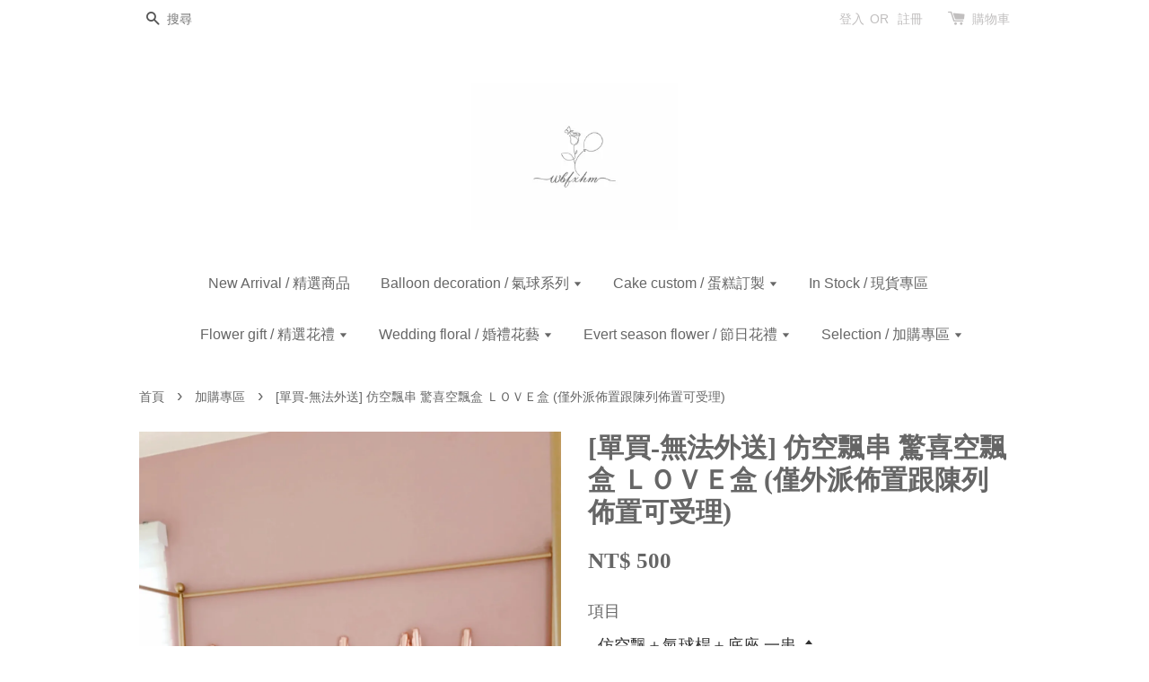

--- FILE ---
content_type: text/html; charset=UTF-8
request_url: https://www.khseemen.com/collections/purchase-area/products/love-ballon
body_size: 32690
content:
<!doctype html>
<!--[if lt IE 7]><html class="no-js lt-ie9 lt-ie8 lt-ie7" lang="en"> <![endif]-->
<!--[if IE 7]><html class="no-js lt-ie9 lt-ie8" lang="en"> <![endif]-->
<!--[if IE 8]><html class="no-js lt-ie9" lang="en"> <![endif]-->
<!--[if IE 9 ]><html class="ie9 no-js"> <![endif]-->
<!--[if (gt IE 9)|!(IE)]><!--> <html class="no-js"> <!--<![endif]-->
<head>

  <!-- Basic page needs ================================================== -->
  <meta charset="utf-8">
  <meta http-equiv="X-UA-Compatible" content="IE=edge,chrome=1">

  
  <link rel="icon" href="https://cdn.store-assets.com/s/287045/f/14411104.jpg" />
  

  <!-- Title and description ================================================== -->
  <title>
  [單買-無法外送] 仿空飄串 驚喜空飄盒 ＬＯＶＥ盒 (僅外派佈置跟陳列佈置可受理) &ndash;  流浪蝴蝶 wbfxhm 墾丁氣球佈置｜一站式訂購花束.蛋糕.氣球 
  </title>

  
  <meta name="description" content="仿空飄＋氣球桿＋底座 一串
仿空飄＋氣球桿＋底座 兩串

‼️非空飄‼️非空飄‼️非空飄‼️
👉🏻小小的缺點 很容易經過 氣球串 或是冷氣風太大 就會東倒西歪">
  

  <!-- Social meta ================================================== -->
  

  <meta property="og:type" content="product">
  <meta property="og:title" content="[單買-無法外送] 仿空飄串 驚喜空飄盒 ＬＯＶＥ盒 (僅外派佈置跟陳列佈置可受理)">
  <meta property="og:url" content="https://www.khseemen.com/products/love-ballon">
  
  <meta property="og:image" content="https://cdn.store-assets.com/s/287045/i/31122069.jpg?width=480&format=webp">
  <meta property="og:image:secure_url" content="https://cdn.store-assets.com/s/287045/i/31122069.jpg?width=480&format=webp">
  
  <meta property="og:image" content="https://cdn.store-assets.com/s/287045/i/31122033.jpg?width=480&format=webp">
  <meta property="og:image:secure_url" content="https://cdn.store-assets.com/s/287045/i/31122033.jpg?width=480&format=webp">
  
  <meta property="og:image" content="https://cdn.store-assets.com/s/287045/i/31122037.jpg?width=480&format=webp">
  <meta property="og:image:secure_url" content="https://cdn.store-assets.com/s/287045/i/31122037.jpg?width=480&format=webp">
  
  <meta property="og:price:amount" content="500">
  <meta property="og:price:currency" content="TWD">


<meta property="og:description" content="仿空飄＋氣球桿＋底座 一串
仿空飄＋氣球桿＋底座 兩串

‼️非空飄‼️非空飄‼️非空飄‼️
👉🏻小小的缺點 很容易經過 氣球串 或是冷氣風太大 就會東倒西歪">
<meta property="og:site_name" content=" 流浪蝴蝶 wbfxhm 墾丁氣球佈置｜一站式訂購花束.蛋糕.氣球 ">



  <meta name="twitter:card" content="summary">




  <meta name="twitter:title" content="[單買-無法外送] 仿空飄串 驚喜空飄盒 ＬＯＶＥ盒 (僅外派佈置跟陳列佈置可受理)">
  <meta name="twitter:description" content="▎仿空飄＋氣球桿＋底座 一串仿空飄＋氣球桿＋底座 兩串‼️非空飄‼️非空飄‼️非空飄‼️👉🏻小小的缺點 很容易經過 氣球串 或是冷氣風太大 就會東倒西歪冷氣風量調整的太大或是打開窗戶受風會吹倒移動到會分解我們都會做固定但通常客人進房移動後還是會掉哦要拍照前固定跟扶好😅▎ＬＯＶＥ盒子 四個一組此項目可以租借(租金+押金)盒子尺寸:30X30X30CM無缺件 髒汙 破損才能退押金▎非民宿佈置客人注意事">
  <meta name="twitter:image" content="">
  <meta name="twitter:image:width" content="480">
  <meta name="twitter:image:height" content="480">




  <!-- Helpers ================================================== -->
  <link rel="canonical" href="https://www.khseemen.com/products/love-ballon">
  <meta name="viewport" content="width=device-width,initial-scale=1">
  <meta name="theme-color" content="">

  <!-- CSS ================================================== -->
  <link href="https://store-themes.easystore.co/287045/themes/313/assets/timber.css?t=1765299712" rel="stylesheet" type="text/css" media="screen" />
  <link href="https://store-themes.easystore.co/287045/themes/313/assets/theme.css?t=1765299712" rel="stylesheet" type="text/css" media="screen" />

  




  <script src="//ajax.googleapis.com/ajax/libs/jquery/1.11.0/jquery.min.js" type="text/javascript" ></script>
  <!-- Header hook for plugins ================================================== -->
  
<!-- ScriptTags -->
<script>window.__st={'p': 'product', 'cid': ''};</script><script src='/assets/events.js'></script><script>(function(d,s,id){var js,fjs=d.getElementsByTagName(s)[0];if(d.getElementById(id))return;js=d.createElement(s);js.id=id;js.src='https://connect.facebook.net/zh_TW/sdk/xfbml.customerchat.js#xfbml=1&version=v6.0&autoLogAppEvents=1';fjs.parentNode.insertBefore(js,fjs);}(document,'script','facebook-jssdk'));</script><script>(function(){function asyncLoad(){var urls=['/assets/facebook-pixel.js?v=1.1.1607007592','/assets/traffic.js?v=1','https://apps.easystore.co/facebook-login/script.js?shop=khseemen.easy.co','https://apps.easystore.co/mobile-messaging-share/script.js?shop=khseemen.easy.co','https://apps.easystore.co/marketplace/shopee-taiwan/script.js?shop=khseemen.easy.co'];for(var i=0;i<urls.length;i++){var s=document.createElement('script');s.type='text/javascript';s.async=true;s.src=urls[i];var x=document.getElementsByTagName('script')[0];x.parentNode.insertBefore(s, x);}}window.attachEvent ? window.attachEvent('onload', asyncLoad) : window.addEventListener('load', asyncLoad, false);})();</script>
<!-- /ScriptTags -->


  
<!--[if lt IE 9]>
<script src="//cdnjs.cloudflare.com/ajax/libs/html5shiv/3.7.2/html5shiv.min.js" type="text/javascript" ></script>
<script src="https://store-themes.easystore.co/287045/themes/313/assets/respond.min.js?t=1765299712" type="text/javascript" ></script>
<link href="https://store-themes.easystore.co/287045/themes/313/assets/respond-proxy.html" id="respond-proxy" rel="respond-proxy" />
<link href="//www.khseemen.com/search?q=4011df707f7419eb8df10f309974e158" id="respond-redirect" rel="respond-redirect" />
<script src="//www.khseemen.com/search?q=4011df707f7419eb8df10f309974e158" type="text/javascript"></script>
<![endif]-->



  <script src="https://store-themes.easystore.co/287045/themes/313/assets/modernizr.min.js?t=1765299712" type="text/javascript" ></script>

  
  
  <script>
  (function(i,s,o,g,r,a,m){i['GoogleAnalyticsObject']=r;i[r]=i[r]||function(){
  (i[r].q=i[r].q||[]).push(arguments)},i[r].l=1*new Date();a=s.createElement(o),
  m=s.getElementsByTagName(o)[0];a.async=1;a.src=g;m.parentNode.insertBefore(a,m)
  })(window,document,'script','https://www.google-analytics.com/analytics.js','ga');

  ga('create', '', 'auto','myTracker');
  ga('myTracker.send', 'pageview');

  </script>
  
<!-- Snippet:global/head: 蝦皮購物 Shopee Taiwan -->
<link type="text/css" rel="stylesheet" href="https://apps.easystore.co/assets/css/marketplace/main.css?v1.7">
<!-- /Snippet -->

<!-- Snippet:global/head: Pinterest Webmaster -->
<meta name="p:domain_verify" content="abc123">
<!-- /Snippet -->

</head>

<body id="------------------------------------------------------------------------------------------------------------" class="template-product" >
  
<!-- Snippet:global/body_start: Console Extension -->
<div id='es_console' style='display: none;'>287045</div>
<!-- /Snippet -->
<link href="/assets/css/wishlist.css?v1.02" rel="stylesheet" type="text/css" media="screen" />
<link rel="stylesheet" href="https://cdnjs.cloudflare.com/ajax/libs/font-awesome/4.5.0/css/font-awesome.min.css">

<script src="/assets/js/wishlist/wishlist.js" type="text/javascript"></script>

  <style>
  .search-modal__form{
    position: relative;
  }
  
  .dropdown-wrapper {
    position: relative;
  }
  
  .dropdown-wrapper:hover .dropdown {
    display: block;
  }
  
  .dropdown {
    display: none;
    position: absolute;
    top: 100%;
    left: -20px;
    width: 100%;
    padding: 8px 0;
    margin: 0;
    background-color: #fff;
    z-index: 1000;
    border-radius: 5px;
    border: 1px solid rgba(var(--color-foreground), 1);
    border-top: none;
    overflow-x: hidden;
    overflow-y: auto;
    max-height: 350px;
    min-width: 150px;
    box-shadow: 0 0 5px rgba(0,0,0,0.1);
  }
    
  .dropdown li,.dropdown a{
    display: block;
  }
  .dropdown a{
    text-decoration: none;
    padding: 2px 10px;
    color: #000 !important;
  }
  
  .dropdown-item {
    padding: 0.4rem 2rem;
    cursor: pointer;
    line-height: 1.4;
    overflow: hidden;
    text-overflow: ellipsis;
    white-space: nowrap;
  }
  
  .dropdown-item:hover{
    background-color: #f3f3f3;
  }
  
  .search__input.is-focus{
    border-radius: 15px;
    border-bottom-left-radius: 0;
    border-bottom-right-radius: 0;
    border: 1px solid rgba(var(--color-foreground), 1);
    border-bottom: none;
    box-shadow: none;
  }
  
  .clear-all {
    text-align: right;
    padding: 0 2rem 0.2rem;
    line-height: 1;
    font-size: 70%;
    margin-bottom: -2px;
  }
  
  .clear-all:hover{
    background-color: #fff;
  }
  
  .referral-notification {
    position: absolute;
    top: 100%;
    right: -12px;
    background: white;
    border: 1px solid #e0e0e0;
    border-radius: 8px;
    box-shadow: 0 4px 12px rgba(0, 0, 0, 0.15);
    width: 280px;
    z-index: 1000;
    padding: 16px;
    margin-top: 8px;
    font-size: 14px;
    line-height: 1.4;
  }
  
  .referral-notification::before {
    content: '';
    position: absolute;
    top: -8px;
    right: 20px;
    width: 0;
    height: 0;
    border-left: 8px solid transparent;
    border-right: 8px solid transparent;
    border-bottom: 8px solid white;
  }
  
  .referral-notification::after {
    content: '';
    position: absolute;
    top: -9px;
    right: 20px;
    width: 0;
    height: 0;
    border-left: 8px solid transparent;
    border-right: 8px solid transparent;
    border-bottom: 8px solid #e0e0e0;
  }
  
  .referral-notification h4 {
    margin: 0 0 8px 0;
    color: #2196F3;
    font-size: 16px;
    font-weight: 600;
  }
  
  .referral-notification p {
    margin: 0 0 12px 0;
    color: #666;
  }
  
  .referral-notification .referral-code {
    background: #f5f5f5;
    padding: 8px;
    border-radius: 4px;
    font-family: monospace;
    font-size: 13px;
    text-align: center;
    margin: 8px 0;
    border: 1px solid #ddd;
  }
  
  .referral-notification .close-btn {
    position: absolute;
    top: 8px;
    right: 8px;
    background: none;
    border: none;
    font-size: 18px;
    color: #999;
    cursor: pointer;
    padding: 0;
    width: 20px;
    height: 20px;
    line-height: 1;
  }
  
  .referral-notification .close-btn:hover {
    color: #333;
  }
  
  .referral-notification .action-btn {
    background: #2196F3;
    color: white;
    border: none;
    padding: 8px 16px;
    border-radius: 4px;
    cursor: pointer;
    font-size: 12px;
    margin-right: 8px;
    margin-top: 8px;
  }
  
  .referral-notification .action-btn:hover {
    background: #1976D2;
  }
  
  .referral-notification .dismiss-btn {
    background: transparent;
    color: #666;
    border: 1px solid #ddd;
    padding: 8px 16px;
    border-radius: 4px;
    cursor: pointer;
    font-size: 12px;
    margin-top: 8px;
  }
  
  .referral-notification .dismiss-btn:hover {
    background: #f5f5f5;
  }
  .referral-modal__dialog {
    transform: translate(-50%, 0);
    transition: transform var(--duration-default) ease, visibility 0s;
    z-index: 10000;
    position: fixed;
    top: 20vh;
    left: 50%;
    width: 100%;
    max-width: 350px;
    box-shadow: 0 4px 12px rgba(0, 0, 0, 0.15);
    border-radius: 12px;
    background-color: #fff;
    color: #000;
    padding: 20px;
    text-align: center;
  }
  .modal-overlay.referral-modal-overlay {
    position: fixed;
    top: 0;
    left: 0;
    width: 100%;
    height: 100%;
    background-color: rgba(0, 0, 0, 0.7);
    z-index: 2001;
    display: block;
    opacity: 1;
    transition: opacity var(--duration-default) ease, visibility 0s;
  }
</style>

<div class="header-bar">
  <div class="wrapper medium-down--hide">
    <div class="large--display-table">

      <div class="header-bar__left large--display-table-cell">

        

        

        
          
            <div class="header-bar__module header-bar__search">
              
  <form action="/search" method="get" class="header-bar__search-form clearfix" role="search">
    
    <button type="submit" class="btn icon-fallback-text header-bar__search-submit">
      <span class="icon icon-search" aria-hidden="true"></span>
      <span class="fallback-text">搜尋</span>
    </button>
    <input type="search" name="q" value="" aria-label="搜尋" class="header-bar__search-input" placeholder="搜尋" autocomplete="off">
    <div class="dropdown" id="searchDropdown"></div>
    <input type="hidden" name="search_history" id="search_history">
  </form>


<script>
  var _search_history_listings = ""
  if(_search_history_listings != "") localStorage.setItem('searchHistory', JSON.stringify(_search_history_listings));

  function clearAll() {
    localStorage.removeItem('searchHistory');
  
    var customer = "";
    if(customer) {
      // Your logic to clear all data or call an endpoint
      fetch('/account/search_histories', {
          method: 'DELETE',
          headers: {
            "Content-Type": "application/json",
            "X-Requested-With": "XMLHttpRequest"
          },
          body: JSON.stringify({
            _token: "6uOyXMnCsdaFt6Fy8k2jThkjVAqu7QBugmhzyu3K"
          }),
      })
      .then(response => response.json())
    }
  }
  // End - store view history in local storage
  
  // search history dropdown  
  var searchInputs = document.querySelectorAll('input[type=search]');
  
  if(searchInputs.length > 0) {
    
    searchInputs.forEach((searchInput)=>{
    
      searchInput.addEventListener('focus', function() {
        var searchDropdown = searchInput.closest('form').querySelector('#searchDropdown');
        searchDropdown.innerHTML = ''; // Clear existing items
  
        // retrieve data from local storage
        var searchHistoryData = JSON.parse(localStorage.getItem('searchHistory')) || [];
  
        // Convert JSON to string
        var search_history_json = JSON.stringify(searchHistoryData);
  
        // Set the value of the hidden input
        searchInput.closest('form').querySelector("#search_history").value = search_history_json;
  
        // create dropdown items
        var clearAllItem = document.createElement('div');
        clearAllItem.className = 'dropdown-item clear-all';
        clearAllItem.textContent = 'Clear';
        clearAllItem.addEventListener('click', function() {
            clearAll();
            searchDropdown.style.display = 'none';
            searchInput.classList.remove('is-focus');
        });
        searchDropdown.appendChild(clearAllItem);
  
        // create dropdown items
        searchHistoryData.forEach(function(item) {
          var dropdownItem = document.createElement('div');
          dropdownItem.className = 'dropdown-item';
          dropdownItem.textContent = item.term;
          dropdownItem.addEventListener('click', function() {
            searchInput.value = item.term;
            searchDropdown.style.display = 'none';
          });
          searchDropdown.appendChild(dropdownItem);
        });
  
        if(searchHistoryData.length > 0){
          // display the dropdown
          searchInput.classList.add('is-focus');
          document.body.classList.add('search-input-focus');
          searchDropdown.style.display = 'block';
        }
      });
  
      searchInput.addEventListener("focusout", (event) => {
        var searchDropdown = searchInput.closest('form').querySelector('#searchDropdown');
        searchInput.classList.remove('is-focus');
        searchDropdown.classList.add('transparent');
        setTimeout(()=>{
          searchDropdown.style.display = 'none';
          searchDropdown.classList.remove('transparent');
          document.body.classList.remove('search-input-focus');
        }, 400);
      });
    })
  }
  // End - search history dropdown
</script>
            </div>
          
        

      </div>

      <div class="header-bar__right large--display-table-cell">
        
          <ul class="header-bar__module header-bar__module--list" style="position: relative;">
            
              
              
                <li>
                  <a href="/account/login">登入</a>
                </li><li>OR</li>
                
              
              
                <li>
                <a href="/account/register">註冊</a>
                </li>
                
              

              <!-- Referral Notification Popup for Desktop -->
              <div id="referralNotification" class="referral-notification" style="display: none;">
                <button class="close-btn" onclick="dismissReferralNotification()">&times;</button>
                <div style="text-align: center; margin-bottom: 16px;">
                  <div style="width: 100px; height: 100px; margin: 0 auto;">
                    <img src="https://resources.easystore.co/storefront/icons/channels/vector_referral_program.svg">
                  </div>
                </div>
                <p id="referralSignupMessage" style="text-align: center; font-size: 14px; color: #666; margin: 0 0 20px 0;">
                  您的好友送您   回饋金！立即註冊領取。
                </p>
                <div style="text-align: center;">
                  <button class="btn" onclick="goToSignupPage()" style="width: 100%; color: #fff;">
                    註冊
                  </button>
                </div>
              </div>
            
          </ul>
        
        





        <div class="header-bar__module">
          <span class="header-bar__sep" aria-hidden="true"></span>
          <a href="/cart" class="cart-page-link">
            <span class="icon icon-cart header-bar__cart-icon" aria-hidden="true"></span>
          </a>
        </div>

        <div class="header-bar__module">
          
          <a href="/cart" class="cart-page-link">
            購物車<span class="hidden-count">:</span>
            <span class="cart-count header-bar__cart-count hidden-count">0</span>
          </a>
        </div>

        
          
        

      </div>
    </div>
  </div>
  <div class="wrapper large--hide" style="padding: 5px 30px 0;">
    <button type="button" class="mobile-nav-trigger" id="MobileNavTrigger">
      <span class="icon icon-hamburger" aria-hidden="true"></span>
      選單
    </button>

    
      
        <!-- Referral Notification Modal for Mobile -->
        <details-modal class="referral-modal" id="referralMobileModal">
          <details>
            <summary class="referral-modal__toggle" aria-haspopup="dialog" aria-label="Open referral modal" style="display: none;">
            </summary>
            <div class="modal-overlay referral-modal-overlay"></div>
            <div class="referral-modal__dialog" role="dialog" aria-modal="true" aria-label="Referral notification">
              <div class="referral-modal__content">
                <button type="button" class="modal__close-button" aria-label="Close" onclick="closeMobileReferralModal()" style="position: absolute; top: 16px; right: 16px; background: none; border: none; font-size: 24px; cursor: pointer;">
                  &times;
                </button>

                <div style="margin-bottom: 24px;">
                  <div style="width: 120px; height: 120px; margin: 0 auto 20px;">
                    <img src="https://resources.easystore.co/storefront/icons/channels/vector_referral_program.svg" style="width: 100%; height: 100%;">
                  </div>
                </div>

                <p id="referralSignupMessageMobile" style="font-size: 16px; color: #333; margin: 0 0 30px 0; line-height: 1.5;">
                  您的好友送您   回饋金！立即註冊領取。
                </p>

                <button type="button" class="btn" onclick="goToSignupPageFromMobile()" style="width: 100%; color: #fff;">
                  註冊
                </button>
              </div>
            </div>
          </details>
        </details-modal>
      
    
   

    <a href="/cart" class="cart-page-link mobile-cart-page-link">
      <span class="icon icon-cart header-bar__cart-icon" aria-hidden="true"></span>
      購物車
      <span class="cart-count  hidden-count">0</span>
    </a>
     <div class="mobile-cart-page-link" style="margin-right: 20px;">
      





    </div>
  </div>
  <ul id="MobileNav" class="mobile-nav large--hide">
  
  <li class="mobile-nav__link">
    
    <div class="header-bar__module header-bar__search">
      
  <form action="/search" method="get" class="header-bar__search-form clearfix" role="search">
    
    <button type="submit" class="btn icon-fallback-text header-bar__search-submit">
      <span class="icon icon-search" aria-hidden="true"></span>
      <span class="fallback-text">搜尋</span>
    </button>
    <input type="search" name="q" value="" aria-label="搜尋" class="header-bar__search-input" placeholder="搜尋" autocomplete="off">
    <div class="dropdown" id="searchDropdown"></div>
    <input type="hidden" name="search_history" id="search_history">
  </form>


<script>
  var _search_history_listings = ""
  if(_search_history_listings != "") localStorage.setItem('searchHistory', JSON.stringify(_search_history_listings));

  function clearAll() {
    localStorage.removeItem('searchHistory');
  
    var customer = "";
    if(customer) {
      // Your logic to clear all data or call an endpoint
      fetch('/account/search_histories', {
          method: 'DELETE',
          headers: {
            "Content-Type": "application/json",
            "X-Requested-With": "XMLHttpRequest"
          },
          body: JSON.stringify({
            _token: "6uOyXMnCsdaFt6Fy8k2jThkjVAqu7QBugmhzyu3K"
          }),
      })
      .then(response => response.json())
    }
  }
  // End - store view history in local storage
  
  // search history dropdown  
  var searchInputs = document.querySelectorAll('input[type=search]');
  
  if(searchInputs.length > 0) {
    
    searchInputs.forEach((searchInput)=>{
    
      searchInput.addEventListener('focus', function() {
        var searchDropdown = searchInput.closest('form').querySelector('#searchDropdown');
        searchDropdown.innerHTML = ''; // Clear existing items
  
        // retrieve data from local storage
        var searchHistoryData = JSON.parse(localStorage.getItem('searchHistory')) || [];
  
        // Convert JSON to string
        var search_history_json = JSON.stringify(searchHistoryData);
  
        // Set the value of the hidden input
        searchInput.closest('form').querySelector("#search_history").value = search_history_json;
  
        // create dropdown items
        var clearAllItem = document.createElement('div');
        clearAllItem.className = 'dropdown-item clear-all';
        clearAllItem.textContent = 'Clear';
        clearAllItem.addEventListener('click', function() {
            clearAll();
            searchDropdown.style.display = 'none';
            searchInput.classList.remove('is-focus');
        });
        searchDropdown.appendChild(clearAllItem);
  
        // create dropdown items
        searchHistoryData.forEach(function(item) {
          var dropdownItem = document.createElement('div');
          dropdownItem.className = 'dropdown-item';
          dropdownItem.textContent = item.term;
          dropdownItem.addEventListener('click', function() {
            searchInput.value = item.term;
            searchDropdown.style.display = 'none';
          });
          searchDropdown.appendChild(dropdownItem);
        });
  
        if(searchHistoryData.length > 0){
          // display the dropdown
          searchInput.classList.add('is-focus');
          document.body.classList.add('search-input-focus');
          searchDropdown.style.display = 'block';
        }
      });
  
      searchInput.addEventListener("focusout", (event) => {
        var searchDropdown = searchInput.closest('form').querySelector('#searchDropdown');
        searchInput.classList.remove('is-focus');
        searchDropdown.classList.add('transparent');
        setTimeout(()=>{
          searchDropdown.style.display = 'none';
          searchDropdown.classList.remove('transparent');
          document.body.classList.remove('search-input-focus');
        }, 400);
      });
    })
  }
  // End - search history dropdown
</script>
    </div>
    
  </li>
  
  
  
  <li class="mobile-nav__link" aria-haspopup="true">
    
    <a href="/"  class="mobile-nav">
      New Arrival / 精選商品
    </a>
    
  </li>
  
  
  <li class="mobile-nav__link" aria-haspopup="true">
    
    
    <a href="/collections/balloon-decoration" class="mobile-nav__sublist-trigger">
      Balloon decoration / 氣球系列
      <span class="icon-fallback-text mobile-nav__sublist-expand">
  <span class="icon icon-plus" aria-hidden="true"></span>
  <span class="fallback-text">+</span>
</span>
<span class="icon-fallback-text mobile-nav__sublist-contract">
  <span class="icon icon-minus" aria-hidden="true"></span>
  <span class="fallback-text">-</span>
</span>
    </a>
    <ul class="mobile-nav__sublist">
      
      
      
      <li class="mobile-nav__sublist-link" aria-haspopup="true">
        
        <a href="/blogs/blog"  class="mobile-nav">
          氣球佈置參考
        </a>
        
      </li>
      
      
      <li class="mobile-nav__sublist-link" aria-haspopup="true">
        
        <a href="/collections/partytime"  class="mobile-nav">
          新品多巴胺系列&單買項目
        </a>
        
      </li>
      
      
      <li class="mobile-nav__sublist-link" aria-haspopup="true">
        
        <a href="/collections/balloon"  class="mobile-nav">
          組合佈置
        </a>
        
      </li>
      
      
      <li class="mobile-nav__sublist-link" aria-haspopup="true">
        
        <a href="/collections/不黏牆佈置"  class="mobile-nav">
          不黏牆佈置
        </a>
        
      </li>
      
      
      <li class="mobile-nav__sublist-link" aria-haspopup="true">
        
        <a href="/collections/air-balloon"  class="mobile-nav">
          空飄氣球
        </a>
        
      </li>
      
      
      <li class="mobile-nav__sublist-link" aria-haspopup="true">
        
        <a href="/collections/有錢花-現金花禮"  class="mobile-nav">
          有錢花＆禮物花禮
        </a>
        
      </li>
      
      
      <li class="mobile-nav__sublist-link" aria-haspopup="true">
        
        <a href="/collections/攝影紀錄"  class="mobile-nav">
          攝影紀錄
        </a>
        
      </li>
      
    </ul>
    
  </li>
  
  
  <li class="mobile-nav__link" aria-haspopup="true">
    
    
    <a href="/collections/cake-custom" class="mobile-nav__sublist-trigger">
      Cake custom / 蛋糕訂製
      <span class="icon-fallback-text mobile-nav__sublist-expand">
  <span class="icon icon-plus" aria-hidden="true"></span>
  <span class="fallback-text">+</span>
</span>
<span class="icon-fallback-text mobile-nav__sublist-contract">
  <span class="icon icon-minus" aria-hidden="true"></span>
  <span class="fallback-text">-</span>
</span>
    </a>
    <ul class="mobile-nav__sublist">
      
      
      
      <li class="mobile-nav__sublist-link" aria-haspopup="true">
        
        <a href="/collections/edible-cake"  class="mobile-nav">
          可以吃的蛋糕
        </a>
        
      </li>
      
      
      <li class="mobile-nav__sublist-link" aria-haspopup="true">
        
        <a href="/collections/inedible-cake"  class="mobile-nav">
          不能吃的蛋糕
        </a>
        
      </li>
      
    </ul>
    
  </li>
  
  
  <li class="mobile-nav__link" aria-haspopup="true">
    
    <a href="/collections/in-stock"  class="mobile-nav">
      In Stock / 現貨專區
    </a>
    
  </li>
  
  
  <li class="mobile-nav__link" aria-haspopup="true">
    
    
    <a href="/collections/wbfxhm" class="mobile-nav__sublist-trigger">
      Flower gift / 精選花禮
      <span class="icon-fallback-text mobile-nav__sublist-expand">
  <span class="icon icon-plus" aria-hidden="true"></span>
  <span class="fallback-text">+</span>
</span>
<span class="icon-fallback-text mobile-nav__sublist-contract">
  <span class="icon icon-minus" aria-hidden="true"></span>
  <span class="fallback-text">-</span>
</span>
    </a>
    <ul class="mobile-nav__sublist">
      
      
      
      <li class="mobile-nav__sublist-link" aria-haspopup="true">
        
        
        <a href="/collections/tableflower" class="mobile-nav__sublist-trigger">
          桌花
          <span class="icon-fallback-text mobile-nav__sublist-expand">
  <span class="icon icon-plus" aria-hidden="true"></span>
  <span class="fallback-text">+</span>
</span>
<span class="icon-fallback-text mobile-nav__sublist-contract">
  <span class="icon icon-minus" aria-hidden="true"></span>
  <span class="fallback-text">-</span>
</span>
        </a>
        <ul class="mobile-nav__sublist">
          
          
          
          <li class="mobile-nav__sublist-link" aria-haspopup="true">
            
            <a href="/collections/tfsquare"  class="mobile-nav">
              矩形
            </a>
            
          </li>
          
          
          <li class="mobile-nav__sublist-link" aria-haspopup="true">
            
            <a href="/collections/tbsphere"  class="mobile-nav">
              球體
            </a>
            
          </li>
          
          
          <li class="mobile-nav__sublist-link" aria-haspopup="true">
            
            <a href="/collections/tfcylinder"  class="mobile-nav">
              圓柱
            </a>
            
          </li>
          
        </ul>
        
      </li>
      
      
      <li class="mobile-nav__sublist-link" aria-haspopup="true">
        
        
        <a href="/collections/bouquet" class="mobile-nav__sublist-trigger">
          花束
          <span class="icon-fallback-text mobile-nav__sublist-expand">
  <span class="icon icon-plus" aria-hidden="true"></span>
  <span class="fallback-text">+</span>
</span>
<span class="icon-fallback-text mobile-nav__sublist-contract">
  <span class="icon icon-minus" aria-hidden="true"></span>
  <span class="fallback-text">-</span>
</span>
        </a>
        <ul class="mobile-nav__sublist">
          
          
          
          <li class="mobile-nav__sublist-link" aria-haspopup="true">
            
            <a href="/collections/preserved-bouquet"  class="mobile-nav">
              不凋花束
            </a>
            
          </li>
          
          
          <li class="mobile-nav__sublist-link" aria-haspopup="true">
            
            <a href="/collections/fresh-bouquet"  class="mobile-nav">
              鮮花花束
            </a>
            
          </li>
          
          
          <li class="mobile-nav__sublist-link" aria-haspopup="true">
            
            <a href="/collections/dried-bouquet"  class="mobile-nav">
              乾燥花束
            </a>
            
          </li>
          
          
          <li class="mobile-nav__sublist-link" aria-haspopup="true">
            
            <a href="/collections/soap-flower"  class="mobile-nav">
              皂花花束
            </a>
            
          </li>
          
          
          <li class="mobile-nav__sublist-link" aria-haspopup="true">
            
            <a href="/collections/braided-flowers"  class="mobile-nav">
              編織仿真花束
            </a>
            
          </li>
          
        </ul>
        
      </li>
      
      
      <li class="mobile-nav__sublist-link" aria-haspopup="true">
        
        <a href="/collections/wreath"  class="mobile-nav">
          花圈
        </a>
        
      </li>
      
      
      <li class="mobile-nav__sublist-link" aria-haspopup="true">
        
        <a href="/collections/glasscup"  class="mobile-nav">
          花盅
        </a>
        
      </li>
      
      
      <li class="mobile-nav__sublist-link" aria-haspopup="true">
        
        <a href="/collections/flowerbox"  class="mobile-nav">
          花盒
        </a>
        
      </li>
      
      
      <li class="mobile-nav__sublist-link" aria-haspopup="true">
        
        <a href="/collections/herbarium"  class="mobile-nav">
          浮游花
        </a>
        
      </li>
      
      
      <li class="mobile-nav__sublist-link" aria-haspopup="true">
        
        <a href="/collections/freshflowers"  class="mobile-nav">
          鮮花訂製
        </a>
        
      </li>
      
      
      <li class="mobile-nav__sublist-link" aria-haspopup="true">
        
        <a href="/collections/fragrance"  class="mobile-nav">
          擴香系列
        </a>
        
      </li>
      
      
      <li class="mobile-nav__sublist-link" aria-haspopup="true">
        
        <a href="/collections/proposal-birthday"  class="mobile-nav">
          生日│告白│求婚
        </a>
        
      </li>
      
      
      <li class="mobile-nav__sublist-link" aria-haspopup="true">
        
        <a href="/collections/baptized-fullmoon"  class="mobile-nav">
          福音│受洗│彌月
        </a>
        
      </li>
      
      
      <li class="mobile-nav__sublist-link" aria-haspopup="true">
        
        <a href="/collections/opening-grand"  class="mobile-nav">
          開幕│新居│晉升
        </a>
        
      </li>
      
      
      <li class="mobile-nav__sublist-link" aria-haspopup="true">
        
        <a href="/collections/香氛皂花-仿真花"  class="mobile-nav">
          皂花│仿真│大型桌花
        </a>
        
      </li>
      
    </ul>
    
  </li>
  
  
  <li class="mobile-nav__link" aria-haspopup="true">
    
    
    <a href="/collections/wedding-floral" class="mobile-nav__sublist-trigger">
      Wedding floral / 婚禮花藝
      <span class="icon-fallback-text mobile-nav__sublist-expand">
  <span class="icon icon-plus" aria-hidden="true"></span>
  <span class="fallback-text">+</span>
</span>
<span class="icon-fallback-text mobile-nav__sublist-contract">
  <span class="icon icon-minus" aria-hidden="true"></span>
  <span class="fallback-text">-</span>
</span>
    </a>
    <ul class="mobile-nav__sublist">
      
      
      
      <li class="mobile-nav__sublist-link" aria-haspopup="true">
        
        <a href="/collections/wedding-bouquet"  class="mobile-nav">
          捧花
        </a>
        
      </li>
      
      
      <li class="mobile-nav__sublist-link" aria-haspopup="true">
        
        <a href="/collections/wedding-corsage"  class="mobile-nav">
          胸花
        </a>
        
      </li>
      
      
      <li class="mobile-nav__sublist-link" aria-haspopup="true">
        
        <a href="/collections/wedding-des"  class="mobile-nav">
          婚禮佈置
        </a>
        
      </li>
      
      
      <li class="mobile-nav__sublist-link" aria-haspopup="true">
        
        <a href="/collections/wedding-gift"  class="mobile-nav">
          捧花禮│探房禮│婚禮小物
        </a>
        
      </li>
      
    </ul>
    
  </li>
  
  
  <li class="mobile-nav__link" aria-haspopup="true">
    
    
    <a href="/collections/every-season-flower" class="mobile-nav__sublist-trigger">
      Evert season flower / 節日花禮
      <span class="icon-fallback-text mobile-nav__sublist-expand">
  <span class="icon icon-plus" aria-hidden="true"></span>
  <span class="fallback-text">+</span>
</span>
<span class="icon-fallback-text mobile-nav__sublist-contract">
  <span class="icon icon-minus" aria-hidden="true"></span>
  <span class="fallback-text">-</span>
</span>
    </a>
    <ul class="mobile-nav__sublist">
      
      
      
      <li class="mobile-nav__sublist-link" aria-haspopup="true">
        
        <a href="/collections/for-lover"  class="mobile-nav">
          For. Lover 致情人
        </a>
        
      </li>
      
      
      <li class="mobile-nav__sublist-link" aria-haspopup="true">
        
        <a href="/collections/jan"  class="mobile-nav">
          Jan. 致新年
        </a>
        
      </li>
      
      
      <li class="mobile-nav__sublist-link" aria-haspopup="true">
        
        <a href="/collections/may-mothersday"  class="mobile-nav">
          May. 母親節快樂 致扶養人們
        </a>
        
      </li>
      
      
      <li class="mobile-nav__sublist-link" aria-haspopup="true">
        
        <a href="/collections/jun-happy-graduation"  class="mobile-nav">
          Jun. 致青春 畢業快樂
        </a>
        
      </li>
      
      
      <li class="mobile-nav__sublist-link" aria-haspopup="true">
        
        <a href="/collections/dec-xmas"  class="mobile-nav">
          Dec. 致冬日聖誕
        </a>
        
      </li>
      
      
      <li class="mobile-nav__sublist-link" aria-haspopup="true">
        
        <a href="/collections/mix-animal-insect-cake"  class="mobile-nav">
          Mix. 娃娃 甜點 零食花束 有錢花束
        </a>
        
      </li>
      
    </ul>
    
  </li>
  
  
  <li class="mobile-nav__link" aria-haspopup="true">
    
    
    <a href="/collections/purchase-area" class="mobile-nav__sublist-trigger">
      Selection / 加購專區
      <span class="icon-fallback-text mobile-nav__sublist-expand">
  <span class="icon icon-plus" aria-hidden="true"></span>
  <span class="fallback-text">+</span>
</span>
<span class="icon-fallback-text mobile-nav__sublist-contract">
  <span class="icon icon-minus" aria-hidden="true"></span>
  <span class="fallback-text">-</span>
</span>
    </a>
    <ul class="mobile-nav__sublist">
      
      
      
      <li class="mobile-nav__sublist-link" aria-haspopup="true">
        
        <a href="/collections/package"  class="mobile-nav">
          卡片 禮盒 花袋
        </a>
        
      </li>
      
    </ul>
    
  </li>
  

  

  
  
  
  <li class="mobile-nav__link">
    <a href="/account/login">登入</a>
  </li>
  
  <li class="mobile-nav__link">
    <a href="/account/register">註冊</a>
  </li>
  
  
  
  
  
</ul>

</div>

<script>
  // referral notification popup
  const referralMessageTemplate = '您的好友送您 __CURRENCY_CODE__ __CREDIT_AMOUNT__ 回饋金！立即註冊領取。';
  const shopPrefix = 'NT$';

  function getCookie(name) {
    const value = `; ${document.cookie}`;
    const parts = value.split(`; ${name}=`);
    if (parts.length === 2) return parts.pop().split(';').shift();
    return null;
  }

  function removeCookie(name) {
    document.cookie = `${name}=; expires=Thu, 01 Jan 1970 00:00:00 UTC; path=/;`;
  }

  function showReferralNotification() {
    const referralCode = getCookie('customer_referral_code');
    
    
    const customerReferralCode = null;
    
    
    const activeReferralCode = referralCode || customerReferralCode;
    const referralData = JSON.parse(localStorage.getItem('referral_notification_data')) || {};
    
    if (referralData.timestamp && referralData.expirationDays) {
      const expirationTime = referralData.timestamp + (referralData.expirationDays * 24 * 60 * 60 * 1000);
      if (Date.now() > expirationTime) {
        localStorage.removeItem('referral_notification_data');
        return;
      }
    }
    
    if (referralData.dismissed) return;
    
    if (activeReferralCode) {
      if (referralData.creditAmount) {
        displayReferralNotification(referralData.creditAmount);
      } else {
        fetchReferralCampaignData(activeReferralCode);
      }
    }
  }
    
  function fetchReferralCampaignData(referralCode) {
    fetch(`/customer/referral_program/campaigns/${referralCode}`)
      .then(response => {
        if (!response.ok) {
          throw new Error('Network response was not ok');
        }
        return response.json();
      })
      .then(data => {
        let refereeCreditAmount = null;
        if (data.data.campaign && data.data.campaign.referral_rules) {
          const refereeRule = data.data.campaign.referral_rules.find(rule => 
            rule.target_type === 'referee' && 
            rule.event_name === 'customer/create' && 
            rule.entitlement && 
            rule.entitlement.type === 'credit'
          );
          
          if (refereeRule) {
            refereeCreditAmount = refereeRule.entitlement.amount;
          }
        }
        
        const referralData = JSON.parse(localStorage.getItem('referral_notification_data')) || {};
        referralData.creditAmount = refereeCreditAmount;
        referralData.dismissed = referralData.dismissed || false;
        referralData.timestamp = Date.now();
        referralData.expirationDays = 3;
        localStorage.setItem('referral_notification_data', JSON.stringify(referralData));
        
        displayReferralNotification(refereeCreditAmount);
      })
      .catch(error => {
        removeCookie('customer_referral_code');
      });
  }
    
  function displayReferralNotification(creditAmount = null) {
    const isMobile = innerWidth <= 749;
    
    if (isMobile) {
      const mobileModal = document.querySelector('#referralMobileModal details');
      const mobileMessageElement = document.getElementById('referralSignupMessageMobile');
      
      if (mobileModal && mobileMessageElement) {
        if (creditAmount) {
          const finalMessage = referralMessageTemplate
            .replace('__CREDIT_AMOUNT__', creditAmount)
            .replace('__CURRENCY_CODE__', shopPrefix);
          
          mobileMessageElement.textContent = finalMessage;
        }
        
        mobileModal.setAttribute('open', '');
      }
    } else {
      const notification = document.getElementById('referralNotification');
      
      if (notification) {
        if (creditAmount) {
          const messageElement = document.getElementById('referralSignupMessage');
          if (messageElement) {
            const finalMessage = referralMessageTemplate
              .replace('__CREDIT_AMOUNT__', creditAmount)
              .replace('__CURRENCY_CODE__', shopPrefix);
            
            messageElement.textContent = finalMessage;
          }
        }
        
        notification.style.display = 'block';
      }
    }
  }

  showReferralNotification();

  addEventListener('beforeunload', function() {
    const referralData = JSON.parse(localStorage.getItem('referral_notification_data')) || {};
    
    if (referralData.creditAmount !== undefined) {
      referralData.creditAmount = null;
      localStorage.setItem('referral_notification_data', JSON.stringify(referralData));
    }
  });

  function closeReferralNotification() {
    const notification = document.getElementById('referralNotification');
    if (notification) {
      notification.style.display = 'none';
    }
  }

  function dismissReferralNotification() {
    const referralData = JSON.parse(localStorage.getItem('referral_notification_data')) || {};
    
    referralData.dismissed = true;
    referralData.timestamp = referralData.timestamp || Date.now();
    referralData.expirationDays = referralData.expirationDays || 3;
    
    localStorage.setItem('referral_notification_data', JSON.stringify(referralData));
    
    closeReferralNotification();
  }

  function goToSignupPage() {
    location.href = '/account/register';
    dismissReferralNotification();
  }

  function closeMobileReferralModal() {
    const mobileModal = document.querySelector('#referralMobileModal details');
    if (mobileModal) {
      mobileModal.removeAttribute('open');
    }
    
    const referralData = JSON.parse(localStorage.getItem('referral_notification_data')) || {};
    referralData.dismissed = true;
    referralData.timestamp = referralData.timestamp || Date.now();
    referralData.expirationDays = referralData.expirationDays || 3;
    localStorage.setItem('referral_notification_data', JSON.stringify(referralData));
  }

  function goToSignupPageFromMobile() {
    location.href = '/account/register';
    closeMobileReferralModal();
  }
  // End - referral notification popup
</script>

  <header class="site-header" role="banner">

    <div class="wrapper">

      

      <div class="grid--full">
        <div class="grid__item">
          
            <div class="h1 site-header__logo" itemscope itemtype="http://schema.org/Organization">
          
            
              <a href="/" class="logo-wrapper" itemprop="url">
                <img src="https://cdn.store-assets.com/s/287045/f/14411104.jpg?width=350&format=webp" alt=" 流浪蝴蝶 wbfxhm 墾丁氣球佈置｜一站式訂購花束.蛋糕.氣球 " itemprop="logo">
              </a>
            
          
            </div>
          
          
            <p class="header-message large--hide">
              <small></small>
            </p>
          
        </div>
      </div>
      <div class="grid--full medium-down--hide">
        <div class="grid__item">
          
<ul class="site-nav" id="AccessibleNav">
  
    
    
      <li >
        <a href="/"  class="site-nav__link">New Arrival / 精選商品</a>
      </li>
    
  
    
    
      
      <li class="site-nav--has-dropdown" aria-haspopup="true">
        <a href="/collections/balloon-decoration"  class="site-nav__link">
          Balloon decoration / 氣球系列
          <span class="icon-fallback-text">
            <span class="icon icon-arrow-down" aria-hidden="true"></span>
          </span>
        </a>
        <ul class="site-nav__dropdown">
          
            
            
              <li >
                <a href="/blogs/blog"  class="site-nav__link">氣球佈置參考</a>
              </li>
            
          
            
            
              <li >
                <a href="/collections/partytime"  class="site-nav__link">新品多巴胺系列&單買項目</a>
              </li>
            
          
            
            
              <li >
                <a href="/collections/balloon"  class="site-nav__link">組合佈置</a>
              </li>
            
          
            
            
              <li >
                <a href="/collections/不黏牆佈置"  class="site-nav__link">不黏牆佈置</a>
              </li>
            
          
            
            
              <li >
                <a href="/collections/air-balloon"  class="site-nav__link">空飄氣球</a>
              </li>
            
          
            
            
              <li >
                <a href="/collections/有錢花-現金花禮"  class="site-nav__link">有錢花＆禮物花禮</a>
              </li>
            
          
            
            
              <li >
                <a href="/collections/攝影紀錄"  class="site-nav__link">攝影紀錄</a>
              </li>
            
          
        </ul>
      </li>
    
  
    
    
      
      <li class="site-nav--has-dropdown" aria-haspopup="true">
        <a href="/collections/cake-custom"  class="site-nav__link">
          Cake custom / 蛋糕訂製
          <span class="icon-fallback-text">
            <span class="icon icon-arrow-down" aria-hidden="true"></span>
          </span>
        </a>
        <ul class="site-nav__dropdown">
          
            
            
              <li >
                <a href="/collections/edible-cake"  class="site-nav__link">可以吃的蛋糕</a>
              </li>
            
          
            
            
              <li >
                <a href="/collections/inedible-cake"  class="site-nav__link">不能吃的蛋糕</a>
              </li>
            
          
        </ul>
      </li>
    
  
    
    
      <li >
        <a href="/collections/in-stock"  class="site-nav__link">In Stock / 現貨專區</a>
      </li>
    
  
    
    
      
      <li class="site-nav--has-dropdown" aria-haspopup="true">
        <a href="/collections/wbfxhm"  class="site-nav__link">
          Flower gift / 精選花禮
          <span class="icon-fallback-text">
            <span class="icon icon-arrow-down" aria-hidden="true"></span>
          </span>
        </a>
        <ul class="site-nav__dropdown">
          
            
            
              
              <li class="site-nav--has-dropdown">
                <a href="/collections/tableflower"  class="site-nav__link">
                  桌花
                  <span class="icon-fallback-text">
                    <span class="icon icon-arrow-right" aria-hidden="true"></span>
                  </span>
                </a>
                <ul class="site-nav__dropdown">
                  
                    
                    
                      <li >
                        <a href="/collections/tfsquare"  class="site-nav__link">矩形</a>
                      </li>
                    
                  
                    
                    
                      <li >
                        <a href="/collections/tbsphere"  class="site-nav__link">球體</a>
                      </li>
                    
                  
                    
                    
                      <li >
                        <a href="/collections/tfcylinder"  class="site-nav__link">圓柱</a>
                      </li>
                    
                  
                </ul>
              </li>
            
          
            
            
              
              <li class="site-nav--has-dropdown">
                <a href="/collections/bouquet"  class="site-nav__link">
                  花束
                  <span class="icon-fallback-text">
                    <span class="icon icon-arrow-right" aria-hidden="true"></span>
                  </span>
                </a>
                <ul class="site-nav__dropdown">
                  
                    
                    
                      <li >
                        <a href="/collections/preserved-bouquet"  class="site-nav__link">不凋花束</a>
                      </li>
                    
                  
                    
                    
                      <li >
                        <a href="/collections/fresh-bouquet"  class="site-nav__link">鮮花花束</a>
                      </li>
                    
                  
                    
                    
                      <li >
                        <a href="/collections/dried-bouquet"  class="site-nav__link">乾燥花束</a>
                      </li>
                    
                  
                    
                    
                      <li >
                        <a href="/collections/soap-flower"  class="site-nav__link">皂花花束</a>
                      </li>
                    
                  
                    
                    
                      <li >
                        <a href="/collections/braided-flowers"  class="site-nav__link">編織仿真花束</a>
                      </li>
                    
                  
                </ul>
              </li>
            
          
            
            
              <li >
                <a href="/collections/wreath"  class="site-nav__link">花圈</a>
              </li>
            
          
            
            
              <li >
                <a href="/collections/glasscup"  class="site-nav__link">花盅</a>
              </li>
            
          
            
            
              <li >
                <a href="/collections/flowerbox"  class="site-nav__link">花盒</a>
              </li>
            
          
            
            
              <li >
                <a href="/collections/herbarium"  class="site-nav__link">浮游花</a>
              </li>
            
          
            
            
              <li >
                <a href="/collections/freshflowers"  class="site-nav__link">鮮花訂製</a>
              </li>
            
          
            
            
              <li >
                <a href="/collections/fragrance"  class="site-nav__link">擴香系列</a>
              </li>
            
          
            
            
              <li >
                <a href="/collections/proposal-birthday"  class="site-nav__link">生日│告白│求婚</a>
              </li>
            
          
            
            
              <li >
                <a href="/collections/baptized-fullmoon"  class="site-nav__link">福音│受洗│彌月</a>
              </li>
            
          
            
            
              <li >
                <a href="/collections/opening-grand"  class="site-nav__link">開幕│新居│晉升</a>
              </li>
            
          
            
            
              <li >
                <a href="/collections/香氛皂花-仿真花"  class="site-nav__link">皂花│仿真│大型桌花</a>
              </li>
            
          
        </ul>
      </li>
    
  
    
    
      
      <li class="site-nav--has-dropdown" aria-haspopup="true">
        <a href="/collections/wedding-floral"  class="site-nav__link">
          Wedding floral / 婚禮花藝
          <span class="icon-fallback-text">
            <span class="icon icon-arrow-down" aria-hidden="true"></span>
          </span>
        </a>
        <ul class="site-nav__dropdown">
          
            
            
              <li >
                <a href="/collections/wedding-bouquet"  class="site-nav__link">捧花</a>
              </li>
            
          
            
            
              <li >
                <a href="/collections/wedding-corsage"  class="site-nav__link">胸花</a>
              </li>
            
          
            
            
              <li >
                <a href="/collections/wedding-des"  class="site-nav__link">婚禮佈置</a>
              </li>
            
          
            
            
              <li >
                <a href="/collections/wedding-gift"  class="site-nav__link">捧花禮│探房禮│婚禮小物</a>
              </li>
            
          
        </ul>
      </li>
    
  
    
    
      
      <li class="site-nav--has-dropdown" aria-haspopup="true">
        <a href="/collections/every-season-flower"  class="site-nav__link">
          Evert season flower / 節日花禮
          <span class="icon-fallback-text">
            <span class="icon icon-arrow-down" aria-hidden="true"></span>
          </span>
        </a>
        <ul class="site-nav__dropdown">
          
            
            
              <li >
                <a href="/collections/for-lover"  class="site-nav__link">For. Lover 致情人</a>
              </li>
            
          
            
            
              <li >
                <a href="/collections/jan"  class="site-nav__link">Jan. 致新年</a>
              </li>
            
          
            
            
              <li >
                <a href="/collections/may-mothersday"  class="site-nav__link">May. 母親節快樂 致扶養人們</a>
              </li>
            
          
            
            
              <li >
                <a href="/collections/jun-happy-graduation"  class="site-nav__link">Jun. 致青春 畢業快樂</a>
              </li>
            
          
            
            
              <li >
                <a href="/collections/dec-xmas"  class="site-nav__link">Dec. 致冬日聖誕</a>
              </li>
            
          
            
            
              <li >
                <a href="/collections/mix-animal-insect-cake"  class="site-nav__link">Mix. 娃娃 甜點 零食花束 有錢花束</a>
              </li>
            
          
        </ul>
      </li>
    
  
    
    
      
      <li class="site-nav--has-dropdown" aria-haspopup="true">
        <a href="/collections/purchase-area"  class="site-nav__link">
          Selection / 加購專區
          <span class="icon-fallback-text">
            <span class="icon icon-arrow-down" aria-hidden="true"></span>
          </span>
        </a>
        <ul class="site-nav__dropdown">
          
            
            
              <li >
                <a href="/collections/package"  class="site-nav__link">卡片 禮盒 花袋</a>
              </li>
            
          
        </ul>
      </li>
    
  
  
</ul>
        </div>
      </div>

      

    </div>
  </header>

  <main class="wrapper main-content" role="main">
    <div class="grid">
      
        <div class="grid__item">
          

          
<div itemscope itemtype="http://schema.org/Product">

  <meta itemprop="url" content="https://www.khseemen.com/products/love-ballon">
  <meta itemprop="image" content="https://cdn.store-assets.com/s/287045/i/31122069.jpg?width=480&format=webp">

  <div class="section-header section-header--breadcrumb">
    
<nav class="breadcrumb" role="navigation" aria-label="breadcrumbs">
  <a href="/" title="返回到首頁">首頁</a>

  

    
      <span aria-hidden="true" class="breadcrumb__sep">&rsaquo;</span>
      
        
        <a href="/collections/purchase-area">加購專區</a>
      
    
    <span aria-hidden="true" class="breadcrumb__sep">&rsaquo;</span>
    <span>[單買-無法外送] 仿空飄串 驚喜空飄盒 ＬＯＶＥ盒 (僅外派佈置跟陳列佈置可受理)</span>

  
</nav>


  </div>

  <div class="product-single">
    <div class="grid product-single__hero">
      <div class="grid__item large--one-half">

        
          <div class="product-single__photos " id="ProductPhoto">
            
            <img src="https://cdn.store-assets.com/s/287045/i/31122069.jpg?width=1024&format=webp" alt="72543BCA-1AEE-4B02-9AF8-8C82BCE24A37.jpeg" id="ProductPhotoImg" data-image-type="Images" data-image-id="31122069" class="product-zoomable mfp-Images">
          </div>

          

            <ul class="product-single__thumbnails grid-uniform" id="ProductThumbs">
              
                <li class="grid__item large--one-third medium-down--one-third ">
                  <a data-image-id="31122069" data-image-type="Images" href="https://cdn.store-assets.com/s/287045/i/31122069.jpg?width=1024&format=webp" class="product-single__thumbnail product-zoomable mfp-Images">
                    <img src="https://cdn.store-assets.com/s/287045/i/31122069.jpg?width=1024&format=webp" alt="72543BCA-1AEE-4B02-9AF8-8C82BCE24A37.jpeg">
                  </a>
                </li>
              
                <li class="grid__item large--one-third medium-down--one-third ">
                  <a data-image-id="31122033" data-image-type="Images" href="https://cdn.store-assets.com/s/287045/i/31122033.jpg?width=1024&format=webp" class="product-single__thumbnail product-zoomable mfp-Images">
                    <img src="https://cdn.store-assets.com/s/287045/i/31122033.jpg?width=1024&format=webp" alt="C5BE65CD-72D8-4FA3-8706-78F3FE4E7241.jpeg">
                  </a>
                </li>
              
                <li class="grid__item large--one-third medium-down--one-third ">
                  <a data-image-id="31122037" data-image-type="Images" href="https://cdn.store-assets.com/s/287045/i/31122037.jpg?width=1024&format=webp" class="product-single__thumbnail product-zoomable mfp-Images">
                    <img src="https://cdn.store-assets.com/s/287045/i/31122037.jpg?width=1024&format=webp" alt="B26B0AD0-3E93-4C99-9FF1-9DA1097B0F92.jpeg">
                  </a>
                </li>
              
                <li class="grid__item large--one-third medium-down--one-third ">
                  <a data-image-id="31122040" data-image-type="Images" href="https://cdn.store-assets.com/s/287045/i/31122040.jpg?width=1024&format=webp" class="product-single__thumbnail product-zoomable mfp-Images">
                    <img src="https://cdn.store-assets.com/s/287045/i/31122040.jpg?width=1024&format=webp" alt="B9F1A709-B36A-4886-B030-18BBC4E4F326.jpeg">
                  </a>
                </li>
              
                <li class="grid__item large--one-third medium-down--one-third ">
                  <a data-image-id="31122050" data-image-type="Images" href="https://cdn.store-assets.com/s/287045/i/31122050.jpg?width=1024&format=webp" class="product-single__thumbnail product-zoomable mfp-Images">
                    <img src="https://cdn.store-assets.com/s/287045/i/31122050.jpg?width=1024&format=webp" alt="E4E2AFAC-F462-4FB6-B5BA-548CBC82E136.jpeg">
                  </a>
                </li>
              
                <li class="grid__item large--one-third medium-down--one-third ">
                  <a data-image-id="31122053" data-image-type="Images" href="https://cdn.store-assets.com/s/287045/i/31122053.jpg?width=1024&format=webp" class="product-single__thumbnail product-zoomable mfp-Images">
                    <img src="https://cdn.store-assets.com/s/287045/i/31122053.jpg?width=1024&format=webp" alt="A08B4955-D14F-41EC-A02F-689B2049CA62.jpeg">
                  </a>
                </li>
              
                <li class="grid__item large--one-third medium-down--one-third ">
                  <a data-image-id="31122055" data-image-type="Images" href="https://cdn.store-assets.com/s/287045/i/31122055.jpg?width=1024&format=webp" class="product-single__thumbnail product-zoomable mfp-Images">
                    <img src="https://cdn.store-assets.com/s/287045/i/31122055.jpg?width=1024&format=webp" alt="EA6BE516-F86E-4A84-8293-EBCA2CA7FF74.jpeg">
                  </a>
                </li>
              
                <li class="grid__item large--one-third medium-down--one-third ">
                  <a data-image-id="31122051" data-image-type="Images" href="https://cdn.store-assets.com/s/287045/i/31122051.jpg?width=1024&format=webp" class="product-single__thumbnail product-zoomable mfp-Images">
                    <img src="https://cdn.store-assets.com/s/287045/i/31122051.jpg?width=1024&format=webp" alt="73661B25-8CCA-48D4-B207-F78E37482D1F.jpeg">
                  </a>
                </li>
              
                <li class="grid__item large--one-third medium-down--one-third ">
                  <a data-image-id="31122056" data-image-type="Images" href="https://cdn.store-assets.com/s/287045/i/31122056.jpg?width=1024&format=webp" class="product-single__thumbnail product-zoomable mfp-Images">
                    <img src="https://cdn.store-assets.com/s/287045/i/31122056.jpg?width=1024&format=webp" alt="9DF2A08A-F9D3-4265-901D-4BF912212680.jpeg">
                  </a>
                </li>
              
                <li class="grid__item large--one-third medium-down--one-third ">
                  <a data-image-id="31122068" data-image-type="Images" href="https://cdn.store-assets.com/s/287045/i/31122068.jpg?width=1024&format=webp" class="product-single__thumbnail product-zoomable mfp-Images">
                    <img src="https://cdn.store-assets.com/s/287045/i/31122068.jpg?width=1024&format=webp" alt="931A999F-6E8F-4949-9461-7D7D3D63F15C.jpeg">
                  </a>
                </li>
              
                <li class="grid__item large--one-third medium-down--one-third ">
                  <a data-image-id="31122070" data-image-type="Images" href="https://cdn.store-assets.com/s/287045/i/31122070.jpg?width=1024&format=webp" class="product-single__thumbnail product-zoomable mfp-Images">
                    <img src="https://cdn.store-assets.com/s/287045/i/31122070.jpg?width=1024&format=webp" alt="3D76EFA8-4237-4A38-B8D5-AB87433BDF10.jpeg">
                  </a>
                </li>
              
                <li class="grid__item large--one-third medium-down--one-third ">
                  <a data-image-id="31122071" data-image-type="Images" href="https://cdn.store-assets.com/s/287045/i/31122071.jpg?width=1024&format=webp" class="product-single__thumbnail product-zoomable mfp-Images">
                    <img src="https://cdn.store-assets.com/s/287045/i/31122071.jpg?width=1024&format=webp" alt="8B6A06DC-0421-4088-8246-EE70295B61A8.jpeg">
                  </a>
                </li>
              
                <li class="grid__item large--one-third medium-down--one-third ">
                  <a data-image-id="31122073" data-image-type="Images" href="https://cdn.store-assets.com/s/287045/i/31122073.jpg?width=1024&format=webp" class="product-single__thumbnail product-zoomable mfp-Images">
                    <img src="https://cdn.store-assets.com/s/287045/i/31122073.jpg?width=1024&format=webp" alt="5AA76454-135B-4365-9C5D-72B4948E8717.jpeg">
                  </a>
                </li>
              
                <li class="grid__item large--one-third medium-down--one-third ">
                  <a data-image-id="31122074" data-image-type="Images" href="https://cdn.store-assets.com/s/287045/i/31122074.jpg?width=1024&format=webp" class="product-single__thumbnail product-zoomable mfp-Images">
                    <img src="https://cdn.store-assets.com/s/287045/i/31122074.jpg?width=1024&format=webp" alt="DD0F1C7C-F3F9-467A-A347-F2BC4C0CDB18.jpeg">
                  </a>
                </li>
              
                <li class="grid__item large--one-third medium-down--one-third ">
                  <a data-image-id="31122075" data-image-type="Images" href="https://cdn.store-assets.com/s/287045/i/31122075.jpg?width=1024&format=webp" class="product-single__thumbnail product-zoomable mfp-Images">
                    <img src="https://cdn.store-assets.com/s/287045/i/31122075.jpg?width=1024&format=webp" alt="8183A06D-D4AA-42A0-8DC2-4252E060EF53.jpeg">
                  </a>
                </li>
              
                <li class="grid__item large--one-third medium-down--one-third ">
                  <a data-image-id="31122077" data-image-type="Images" href="https://cdn.store-assets.com/s/287045/i/31122077.jpg?width=1024&format=webp" class="product-single__thumbnail product-zoomable mfp-Images">
                    <img src="https://cdn.store-assets.com/s/287045/i/31122077.jpg?width=1024&format=webp" alt="DF007629-C4F7-44F9-8ECD-D24A7BAB2BBB.jpeg">
                  </a>
                </li>
              
                <li class="grid__item large--one-third medium-down--one-third ">
                  <a data-image-id="54985720" data-image-type="Images" href="https://cdn.store-assets.com/s/287045/i/54985720.jpeg?width=1024&format=webp" class="product-single__thumbnail product-zoomable mfp-Images">
                    <img src="https://cdn.store-assets.com/s/287045/i/54985720.jpeg?width=1024&format=webp" alt="E50F8C31-B0E7-4C67-9A34-F83592883FE9">
                  </a>
                </li>
              
              
            </ul>

          

        

        
        <ul class="gallery hidden">
          
            
            
              <li data-image-id="31122069" class="gallery__item" data-mfp-src="https://cdn.store-assets.com/s/287045/i/31122069.jpg?width=1024&format=webp">
              </li>
            

          
            
            
              <li data-image-id="31122033" class="gallery__item" data-mfp-src="https://cdn.store-assets.com/s/287045/i/31122033.jpg?width=1024&format=webp">
              </li>
            

          
            
            
              <li data-image-id="31122037" class="gallery__item" data-mfp-src="https://cdn.store-assets.com/s/287045/i/31122037.jpg?width=1024&format=webp">
              </li>
            

          
            
            
              <li data-image-id="31122040" class="gallery__item" data-mfp-src="https://cdn.store-assets.com/s/287045/i/31122040.jpg?width=1024&format=webp">
              </li>
            

          
            
            
              <li data-image-id="31122050" class="gallery__item" data-mfp-src="https://cdn.store-assets.com/s/287045/i/31122050.jpg?width=1024&format=webp">
              </li>
            

          
            
            
              <li data-image-id="31122053" class="gallery__item" data-mfp-src="https://cdn.store-assets.com/s/287045/i/31122053.jpg?width=1024&format=webp">
              </li>
            

          
            
            
              <li data-image-id="31122055" class="gallery__item" data-mfp-src="https://cdn.store-assets.com/s/287045/i/31122055.jpg?width=1024&format=webp">
              </li>
            

          
            
            
              <li data-image-id="31122051" class="gallery__item" data-mfp-src="https://cdn.store-assets.com/s/287045/i/31122051.jpg?width=1024&format=webp">
              </li>
            

          
            
            
              <li data-image-id="31122056" class="gallery__item" data-mfp-src="https://cdn.store-assets.com/s/287045/i/31122056.jpg?width=1024&format=webp">
              </li>
            

          
            
            
              <li data-image-id="31122068" class="gallery__item" data-mfp-src="https://cdn.store-assets.com/s/287045/i/31122068.jpg?width=1024&format=webp">
              </li>
            

          
            
            
              <li data-image-id="31122070" class="gallery__item" data-mfp-src="https://cdn.store-assets.com/s/287045/i/31122070.jpg?width=1024&format=webp">
              </li>
            

          
            
            
              <li data-image-id="31122071" class="gallery__item" data-mfp-src="https://cdn.store-assets.com/s/287045/i/31122071.jpg?width=1024&format=webp">
              </li>
            

          
            
            
              <li data-image-id="31122073" class="gallery__item" data-mfp-src="https://cdn.store-assets.com/s/287045/i/31122073.jpg?width=1024&format=webp">
              </li>
            

          
            
            
              <li data-image-id="31122074" class="gallery__item" data-mfp-src="https://cdn.store-assets.com/s/287045/i/31122074.jpg?width=1024&format=webp">
              </li>
            

          
            
            
              <li data-image-id="31122075" class="gallery__item" data-mfp-src="https://cdn.store-assets.com/s/287045/i/31122075.jpg?width=1024&format=webp">
              </li>
            

          
            
            
              <li data-image-id="31122077" class="gallery__item" data-mfp-src="https://cdn.store-assets.com/s/287045/i/31122077.jpg?width=1024&format=webp">
              </li>
            

          
            
            
              <li data-image-id="54985720" class="gallery__item" data-mfp-src="https://cdn.store-assets.com/s/287045/i/54985720.jpeg?width=1024&format=webp">
              </li>
            

          
          
        </ul>
        

        
      </div>
      <div class="grid__item large--one-half">
        
        <h1 itemprop="name">[單買-無法外送] 仿空飄串 驚喜空飄盒 ＬＯＶＥ盒 (僅外派佈置跟陳列佈置可受理)</h1>

        <div itemprop="offers" itemscope itemtype="http://schema.org/Offer">
          

          <meta itemprop="priceCurrency" content="TWD">
          <link itemprop="availability" href="https://schema.org/InStock">

          <div class="product-single__prices">
            <span id="ProductPrice" class="product-single__price" itemprop="price" content="500">
              <span class=money data-ori-price='500.00'>NT$ 500.00 </span>
            </span>

            <s style="display: none;" id="ComparePrice" class="product-single__sale-price" data-expires="">
              <span class=money data-ori-price='0.00'>NT$ 0.00 </span>
            </s>
          </div>

          <form action="/cart/add" method="post" enctype="multipart/form-data" data-addtocart='{"id":2738475,"name":"[單買-無法外送] 仿空飄串 驚喜空飄盒 ＬＯＶＥ盒 (僅外派佈置跟陳列佈置可受理)","sku":"","price":500.0,"quantity":1,"variant":"仿空飄＋氣球桿＋底座 一串","category":"Balloon decoration / 氣球系列\u0026quot;氛圍製造\u0026quot;新品多巴胺系列\u0026單買項目\u0026quot;加購專區","brands":""}' id="AddToCartForm">
            <input type="hidden" name="_token" value="6uOyXMnCsdaFt6Fy8k2jThkjVAqu7QBugmhzyu3K">

            
<!-- Snippet:product/field_top: 蝦皮購物 Shopee Taiwan -->
  <div id='rating_app252c9f9349aabc05'>
  </div>
<!-- /Snippet -->
<style>
.sf_promo-promo-label, #sf_promo-view-more-tag, .sf_promo-label-unclickable:hover {
    color: #4089e4
}
</style>
<div class="sf_promo-tag-wrapper">
    <div id="sf_promo-tag-label"></div>
    <div class="sf_promo-tag-container">
        <div id="sf_promo-tag"></div>
        <a id="sf_promo-view-more-tag" class="sf_promo-promo-label hide" onclick="getPromotionList(true)">瀏覽更多</a>
    </div>
</div>

            
            <select name="id" id="productSelect" class="product-single__variants">
              
                

                  <option  selected="selected"  data-sku="" value="24878511">仿空飄＋氣球桿＋底座 一串 - <span class=money data-ori-price='50,000.00'>NT$ 50,000.00 </span></option>

                
              
                

                  <option  data-sku="" value="24878512">仿空飄＋氣球桿＋底座 兩串 - <span class=money data-ori-price='99,000.00'>NT$ 99,000.00 </span></option>

                
              
                

                  <option  data-sku="" value="24878514">ＬＯＶＥ盒子 四個一組 - <span class=money data-ori-price='99,000.00'>NT$ 99,000.00 </span></option>

                
              
            </select>

            

            <div class="product-single__quantity">
              <label for="Quantity">數量</label>
              <input type="number" id="Quantity" name="quantity" value="1" min="1" class="quantity-selector">
            </div>

            

            <button type="submit" name="add" id="AddToCart" class="btn">
              <span id="AddToCartText">加入購物車</span>
            </button>
            <a id="add_to_wishlist--2738475" class="btn wishlist" data-is-wishlisted="" onclick="handleWishlistClick(event, '', '2738475')">
  <input type="hidden" id="wishlist_token" value="6uOyXMnCsdaFt6Fy8k2jThkjVAqu7QBugmhzyu3K">
  <span>
    <span class="wishlist-love-icon pd-page-wishlist">
      
        <i class="fa fa-heart-o" style="margin-right: 5px;"></i>
      
    </span>
    Add to wishlist
  </span>
</a>
          </form>

          
            <hr class="hr--clear hr--small">
            
  
  





<div class="social-sharing is-clean" data-permalink="https://www.khseemen.com/products/love-ballon">

  
    <a target="_blank" href="//www.facebook.com/sharer.php?u=https://www.khseemen.com/products/love-ballon" class="share-facebook">
      <span class="icon icon-facebook"></span>
      <span class="share-title">分享</span>
      
        <span class="share-count">0</span>
      
    </a>
  

  
    <a target="_blank" href="//twitter.com/share?text=[單買-無法外送] 仿空飄串 驚喜空飄盒 ＬＯＶＥ盒 (僅外派佈置跟陳列佈置可受理)&amp;url=https://www.khseemen.com/products/love-ballon" class="share-twitter">
      <span class="icon icon-twitter"></span>
      <span class="share-title">Tweet</span>
    </a>
  

  

    
      <a target="_blank" href="//pinterest.com/pin/create/button/?url=https://www.khseemen.com/products/love-ballon&amp;media=&amp;description=[單買-無法外送] 仿空飄串 驚喜空飄盒 ＬＯＶＥ盒 (僅外派佈置跟陳列佈置可受理)" class="share-pinterest">
        <span class="icon icon-pinterest"></span>
        <span class="share-title">Pin it</span>
        
          <span class="share-count">0</span>
        
      </a>
    

    

  
  
  
    <a target="_blank" href="//social-plugins.line.me/lineit/share?url=https://www.khseemen.com/products/love-ballon" class="share-line">
      <span class="icon icon-line">
        



    <svg xmlns="http://www.w3.org/2000/svg" class="line-icon-svg social-icon-svg" viewBox="0 0 1024 1024">
        <title>icon-line</title>
        <path d="M837.58,237.47c-15.8-26.86-38.14-46.42-66.73-58.78A128.73,128.73,0,0,0,734,168.78c-4.2-.47-8.42-.74-12.62-1.15a26.81,26.81,0,0,1-2.93-.63H306.1a21,21,0,0,1-3.19.65A141,141,0,0,0,193.7,227.18a136.92,136.92,0,0,0-24.4,60.54c-.5,3.45-.7,6.94-1.18,10.39a21.46,21.46,0,0,1-1.12,3.58V719.55a23.91,23.91,0,0,1,1.1,4.45,132.12,132.12,0,0,0,14.49,54.45c20.58,39.69,52.66,64.84,96.28,75.07a118.63,118.63,0,0,0,21.81,2.91,24.16,24.16,0,0,1,3.22.57H720.66a27.33,27.33,0,0,1,3.21-.57c39.53-2.53,72.32-18.87,98.47-48.43a136.51,136.51,0,0,0,32-65.32c1-4.85,1.26-9.82,1.91-14.73a24.25,24.25,0,0,1,.72-2.88V301.69a15.08,15.08,0,0,1-.69-2.9C855.25,276.76,848.7,256.38,837.58,237.47ZM753.76,544.74a189.6,189.6,0,0,1-23.32,42.11,208.16,208.16,0,0,1-32.15,34.76c-12.76,11.12-25.31,22.48-38.38,33.23-35.07,28.83-71.7,55.51-110.67,78.87-11.12,6.67-22.46,13-34.55,17.76a84.7,84.7,0,0,1-12.35,3.8c-7.29,1.65-11.22-1.26-11.62-8.72a53.45,53.45,0,0,1,.91-10.68c1-6.62,2.39-13.19,3.34-19.83a39.31,39.31,0,0,0-.35-14.26,19.77,19.77,0,0,0-11.3-14.11c-4.23-2-8.76-2.63-13.32-3.21a290.39,290.39,0,0,1-46-9.72c-31.07-9.18-59.84-23-85.77-42.53-26.73-20.1-48.32-44.61-63-74.85a170.66,170.66,0,0,1-17.05-78.18,163.09,163.09,0,0,1,10.07-52c9.7-26.44,25-49.27,44.73-69.19,21.9-22.09,47.44-38.86,75.76-51.51a289.28,289.28,0,0,1,59.46-19.08,260.46,260.46,0,0,1,31.59-4.72c5.31-.44,10.62-.92,15.94-1.22s10.65-.38,16-.56a339.27,339.27,0,0,1,36.88,2.27,290.8,290.8,0,0,1,77.23,19.51c31.72,12.85,60.21,30.74,84.43,55.11,18.57,18.67,33.22,40,43,64.52a172,172,0,0,1,12.08,63.78A164.42,164.42,0,0,1,753.76,544.74Z" fill="#999"/><path d="M569.52,425.37c-6,1.41-9.73,6.4-9.81,12.73-.08,5.62,0,11.23,0,16.84q0,18.63,0,37.26c0,.91.35,2-.72,2.89-.65-.81-1.25-1.5-1.79-2.22L537.86,467c-9.12-12.25-18.3-24.45-27.31-36.77-5.3-7.26-17.63-7.11-22.37.83a14.49,14.49,0,0,0-1.94,7.63q0,47.9,0,95.77c0,.55,0,1.11,0,1.66A13,13,0,0,0,492,546.28a13.78,13.78,0,0,0,8.7,2,12.25,12.25,0,0,0,10.14-5.75A13.27,13.27,0,0,0,513,535q0-26.91,0-53.82v-4a6,6,0,0,1,3,2.76q23,31.39,45.93,62.82c3.87,5.34,9.24,6.5,14.87,5.26a12.45,12.45,0,0,0,9.68-12.22c-.12-8.73,0-17.47,0-26.21,0-23.83-.07-47.66,0-71.49C586.46,430.63,580.05,422.88,569.52,425.37Z" fill="#999"/><path d="M634.92,451.78q15.18,0,30.35,0c1.28,0,2.57,0,3.86-.11a11.71,11.71,0,0,0,7.64-3.38c4.29-4.21,5-9.34,3.15-14.75s-6.18-8-11.81-8.46c-.91-.08-1.83,0-2.75,0h-45.8c-.83,0-1.66,0-2.48,0-6.18.33-11,4-12.41,9.55a23.69,23.69,0,0,0-.41,5.47q0,46.62,0,93.24c0,1.2,0,2.4.07,3.59a12.1,12.1,0,0,0,6.14,9.88,14.75,14.75,0,0,0,7.94,1.92q24,.06,48,0a22,22,0,0,0,5.69-.84c4.58-1.28,9.06-6.21,8.69-13.24-.3-5.93-4-10.89-9.7-12.24a20.57,20.57,0,0,0-4.65-.36c-10.48,0-21,0-31.45,0-1.25,0-2.49-.19-3.65-.28-.6-3.33-.48-19.09.17-21.34,1-.05,2.08-.15,3.16-.15,10.94,0,21.89-.12,32.83,0,7.09.1,15.12-5.73,13-16.47a12.57,12.57,0,0,0-12.66-10.21c-11-.05-22.07,0-33.1,0h-3.35c-.63-3.48-.52-19.31.12-21.54C632.58,451.93,633.75,451.78,634.92,451.78Z" fill="#999"/><path d="M414.9,521.65c-10.76,0-21.52,0-32.29,0h-3.84v-4.26c0-26.3,0-52.61,0-78.92a13.36,13.36,0,0,0-26.72-.65q.1,48.72,0,97.42a13,13,0,0,0,13,13.11c16.83-.14,33.67,0,50.5-.06a13.53,13.53,0,0,0,3.54-.38c10.55-2.9,11.23-14.46,7.49-20.26C423.89,523.39,419.8,521.66,414.9,521.65Z" fill="#999"/><path d="M466.59,436.12a18.43,18.43,0,0,0-2.09-5.59c-2.75-4.22-6.9-5.79-11.87-5.59a12.74,12.74,0,0,0-11.93,9.37,20.25,20.25,0,0,0-.41,4.93q0,23.6,0,47.19t0,47.47a19.84,19.84,0,0,0,.54,5.45c1.7,6,6.6,9.1,13.56,8.94a12.4,12.4,0,0,0,12.32-11.73c.07-1.1.06-2.21.06-3.31q0-46.5,0-93A17.09,17.09,0,0,0,466.59,436.12Z" fill="#999"/>
    </svg>

  

      </span>
      <span class="share-title">LINE</span>
    </a>
  

</div>
          
          <hr class="hr--clear hr--small">
        </div>

        
      </div>
      <div class="grid__item">
        <link href="/assets/css/promotion.css?v2.94" rel="stylesheet" type="text/css" media="screen" />
 <style>
.sf_promo-ribbon{
  color: #4089e4;
  background-color: #4089e4
}
.sf_promo-ribbon-text,
.sf_promo-ribbon-text span{
  color: #fff;
  color: #fff;
}

</style>


  <div id="promotion-section" class="sf_promo-container">
    <div id="sf_promo-container" >
    </div>
    <div class="text-center">
      <button id="get-more-promotion" class="btn btn--secondary hide" onclick="getPromotionList(true)">瀏覽更多</button>
    </div>
  </div>
  <div class="text-center">
    <button id="view-more-promotion" class="btn btn--secondary hide" onclick="expandPromoSection()">瀏覽更多</button>
  </div>


<script>var shop_money_format = "<span class=money data-ori-price='{{amount}}'>NT$ {{amount}} </span>";</script>
<script src="/assets/js/promotion/promotion.js?v1.11" type="text/javascript"></script>

<script>

  var param = {limit:5, page:1};

  function getPromotionList(load_more){

    var element = document.getElementById("sf_promo-container"),
        promo_section = document.getElementById("promotion-section"),
        promo_btn = document.getElementById("get-more-promotion"),
        view_more_btn = document.getElementById("view-more-promotion"),
        view_more_tag_btn = document.getElementById("sf_promo-view-more-tag"),
        page_value = parseInt(param.page);

    if(load_more) {
      view_more_tag_btn.classList.add("sf_promo-is-loading");
      promo_btn.classList.add("btn--loading");
    }

    $.ajax({
      type: "GET",
      data: param,
      dataType: 'json',
      url: "/products/love-ballon/promotions",
      success: function(response){

        document.getElementById("sf_promo-container").innerHTML += response.html;


        var promotion_tag_html = "";
        var promotion_tag_label_html = "";

        var total_addon_discount = 0;

        if(response.data.total_promotions > 0){
          promotion_tag_label_html += `<div style="display:block;"><label>適用優惠</label></div>`;

          for (let promotion of response.data.promotions) {
            var label_class = "sf_promo-label-unclickable",
                svg_icon = "";
            if(promotion.promotion_applies_to == "add_on_item" && (promotion.is_free_gift == false || promotion.prerequisite_subtotal_range == null)) { 
              total_addon_discount += 1;
              label_class = "sf_promo-label-clickable";
              svg_icon = `<svg class="sf_promo-svg-icon" xmlns="http://www.w3.org/2000/svg" class="icon icon-tabler icon-tabler-chevron-right" viewBox="0 0 24 24" stroke-width="2.8" stroke="currentColor" fill="none" stroke-linecap="round" stroke-linejoin="round">
                            <path stroke="none" d="M0 0h24v24H0z" fill="none"/>
                            <polyline points="9 6 15 12 9 18" />
                          </svg>`;
            }
            promotion_tag_html +=
            ` <a onclick="promoScrollToView('${promotion.id}')" class="sf_promo-promo-label ${label_class}">
                <b class="sf_promo-tag-label-title">${promotion.title.replace('&', '&amp;').replace('>','&gt;').replace('<','&lt;').replace('/','&sol;').replace('“', '&quot;').replace("'","&#39;") }</b>${svg_icon}
              </a>
            `;
          }
        }

        if(total_addon_discount > 1 && !load_more){
          promo_section.classList.add('sf_promo-container-height-opacity','sf_promo-container-white-gradient')
          view_more_btn.classList.remove("hide");
        }else{
          promo_section.classList.remove('sf_promo-container-height-opacity','sf_promo-container-white-gradient')
          view_more_btn.classList.add("hide");
        }

        if(response.data.page_count > param.page) {
          view_more_tag_btn.classList.remove("hide");
          promo_btn.classList.remove("hide");
        }else{
          view_more_tag_btn.classList.add("hide");
          promo_btn.classList.add("hide");
        }

        document.getElementById("sf_promo-tag-label").innerHTML = promotion_tag_label_html;
        document.getElementById("sf_promo-tag").innerHTML += promotion_tag_html;

        view_more_tag_btn.classList.remove("sf_promo-is-loading");
        promo_btn.classList.remove("btn--loading");


        promoVariantDetailInitial()

        page_value = isNaN(page_value) ? 0 : page_value;
        page_value++;

        param.page = page_value;
      },
      error: function(xhr){

      }
    });
  }

  var is_show_product_page = "1"

  if(is_show_product_page){
    getPromotionList();
  }
</script>

        <div class="product-description rte" itemprop="description">
          <link href='/assets/css/froala_style.min.css' rel='stylesheet' type='text/css'/><div class='fr-view'><p>▎仿空飄＋氣球桿＋底座 一串<br>仿空飄＋氣球桿＋底座 兩串<br><br>‼️非空飄‼️非空飄‼️非空飄‼️<br>👉🏻小小的缺點 很容易經過 氣球串 或是冷氣風太大 就會東倒西歪<br><br>冷氣風量調整的太大或是打開窗戶受風會吹倒<br>移動到會分解<br>我們都會做固定<br>但通常客人進房移動後還是會掉哦<br>要拍照前固定跟扶好😅<br><br><br>▎ＬＯＶＥ盒子 四個一組<br>此項目可以租借(租金+押金)<br>盒子尺寸:30X30X30CM<br>無缺件 髒汙 破損才能退押金<br><br><br>▎非民宿佈置客人注意事項<br>&nbsp; &nbsp;氣球自取才會打好氣<br>&nbsp; &nbsp;寄送不打氣</p><p id="isPasted" style="float: none !important; white-space: pre-wrap; color: rgb(0, 0, 0); font-size: 16px; font-style: normal; font-variant-ligatures: normal; font-variant-caps: normal; font-weight: 400; letter-spacing: normal; orphans: 2; text-align: start; text-indent: 0px; text-transform: none; widows: 2; word-spacing: 0px; -webkit-text-stroke-width: 0px; text-decoration-thickness: initial; text-decoration-style: initial; text-decoration-color: initial; margin-right: 0cm; margin-left: 0cm; font-family: 新細明體, serif;"><span style="font-family: 新細明體, serif; font-size: 16px;">▎下單後最重要的步驟‼️請至LINE@核對‼️</span></p><p style="float: none !important; white-space: pre-wrap; color: rgb(0, 0, 0); font-size: 16px; font-style: normal; font-variant-ligatures: normal; font-variant-caps: normal; font-weight: 400; letter-spacing: normal; orphans: 2; text-align: start; text-indent: 0px; text-transform: none; widows: 2; word-spacing: 0px; -webkit-text-stroke-width: 0px; text-decoration-thickness: initial; text-decoration-style: initial; text-decoration-color: initial; margin-right: 0cm; margin-left: 0cm; font-family: 新細明體, serif;">備註：訂單編號+名稱+日期+外送地點or門市自取</p><p style='float: none !important; white-space: pre-wrap; color: rgb(0, 0, 0); font-family: HelveticaNeue, "Helvetica Neue", Helvetica, Arial, sans-serif; font-size: medium; font-style: normal; font-variant-ligatures: normal; font-variant-caps: normal; font-weight: 400; letter-spacing: normal; orphans: 2; text-align: start; text-indent: 0px; text-transform: none; widows: 2; word-spacing: 0px; -webkit-text-stroke-width: 0px; text-decoration-thickness: initial; text-decoration-style: initial; text-decoration-color: initial; margin: 0px;'>外送須知：滿州.埔頂.船帆石.砂島.鵝鑾鼻須滿$3500</p><p style='float: none !important; white-space: pre-wrap; color: rgb(0, 0, 0); font-family: HelveticaNeue, "Helvetica Neue", Helvetica, Arial, sans-serif; font-size: medium; font-style: normal; font-variant-ligatures: normal; font-variant-caps: normal; font-weight: 400; letter-spacing: normal; orphans: 2; text-align: start; text-indent: 0px; text-transform: none; widows: 2; word-spacing: 0px; -webkit-text-stroke-width: 0px; text-decoration-thickness: initial; text-decoration-style: initial; text-decoration-color: initial; margin: 0px;'>全額匯款才算預定成功<br><br style="color: rgb(0, 0, 0); font-family: 新細明體, serif; font-size: 16px; font-style: normal; font-variant-ligatures: normal; font-variant-caps: normal; font-weight: 400; letter-spacing: normal; orphans: 2; text-align: start; text-indent: 0px; text-transform: none; white-space: normal; widows: 2; word-spacing: 0px; -webkit-text-stroke-width: 0px; text-decoration-thickness: initial; text-decoration-style: initial; text-decoration-color: initial;" id="isPasted"><span style="color: rgb(0, 0, 0); font-family: 新細明體, serif; font-size: 16px; font-style: normal; font-variant-ligatures: normal; font-variant-caps: normal; font-weight: 400; letter-spacing: normal; orphans: 2; text-align: start; text-indent: 0px; text-transform: none; white-space: normal; widows: 2; word-spacing: 0px; -webkit-text-stroke-width: 0px; text-decoration-thickness: initial; text-decoration-style: initial; text-decoration-color: initial;"><span style="font-family: 新細明體, serif;"><span style="color: rgb(0, 0, 0);"><span style="font-family: 新細明體, serif;">▎代客親送＝專人配送</span></span></span></span><br style="color: rgb(0, 0, 0); font-family: 新細明體, serif; font-size: 16px; font-style: normal; font-variant-ligatures: normal; font-variant-caps: normal; font-weight: 400; letter-spacing: normal; orphans: 2; text-align: start; text-indent: 0px; text-transform: none; white-space: normal; widows: 2; word-spacing: 0px; -webkit-text-stroke-width: 0px; text-decoration-thickness: initial; text-decoration-style: initial; text-decoration-color: initial;"><span style="color: rgb(0, 0, 0); font-family: 新細明體, serif; font-size: 16px; font-style: normal; font-variant-ligatures: normal; font-variant-caps: normal; font-weight: 400; letter-spacing: normal; orphans: 2; text-align: start; text-indent: 0px; text-transform: none; white-space: normal; widows: 2; word-spacing: 0px; -webkit-text-stroke-width: 0px; text-decoration-thickness: initial; text-decoration-style: initial; text-decoration-color: initial;"><span style="font-family: 新細明體, serif;"><span style="color: rgb(0, 0, 0);"><span style="font-family: 新細明體, serif;">代客親送/親送恆春墾丁民宿 須加$350-$3000</span></span></span></span><br style="color: rgb(0, 0, 0); font-family: 新細明體, serif; font-size: 16px; font-style: normal; font-variant-ligatures: normal; font-variant-caps: normal; font-weight: 400; letter-spacing: normal; orphans: 2; text-align: start; text-indent: 0px; text-transform: none; white-space: normal; widows: 2; word-spacing: 0px; -webkit-text-stroke-width: 0px; text-decoration-thickness: initial; text-decoration-style: initial; text-decoration-color: initial;"><strong style="font-weight: 700; color: rgb(0, 0, 0); font-family: 新細明體, serif; font-size: 16px; font-style: normal; font-variant-ligatures: normal; font-variant-caps: normal; letter-spacing: normal; orphans: 2; text-align: start; text-indent: 0px; text-transform: none; white-space: normal; widows: 2; word-spacing: 0px; -webkit-text-stroke-width: 0px; text-decoration-thickness: initial; text-decoration-style: initial; text-decoration-color: initial;">不適用"免運專區"哦<br>專人配送跟宅配配送是不一樣方式<br></strong>
<br style="color: rgb(0, 0, 0); font-family: 新細明體, serif; font-size: 16px; font-style: normal; font-variant-ligatures: normal; font-variant-caps: normal; font-weight: 400; letter-spacing: normal; orphans: 2; text-align: start; text-indent: 0px; text-transform: none; white-space: normal; widows: 2; word-spacing: 0px; -webkit-text-stroke-width: 0px; text-decoration-thickness: initial; text-decoration-style: initial; text-decoration-color: initial;" id="isPasted"><span style="color: rgb(0, 0, 0); font-family: 新細明體, serif; font-size: 16px; font-style: normal; font-variant-ligatures: normal; font-variant-caps: normal; font-weight: 400; letter-spacing: normal; orphans: 2; text-align: start; text-indent: 0px; text-transform: none; white-space: normal; widows: 2; word-spacing: 0px; -webkit-text-stroke-width: 0px; text-decoration-thickness: initial; text-decoration-style: initial; text-decoration-color: initial;"><span style="font-family: 新細明體, serif;">▎歡迎追蹤 instagram </span></span><br><span style="color: rgb(0, 0, 0); font-family: 新細明體, serif; font-size: 16px; font-style: normal; font-variant-ligatures: normal; font-variant-caps: normal; font-weight: 400; letter-spacing: normal; orphans: 2; text-align: start; text-indent: 0px; text-transform: none; white-space: normal; widows: 2; word-spacing: 0px; -webkit-text-stroke-width: 0px; text-decoration-thickness: initial; text-decoration-style: initial; text-decoration-color: initial;"><span style="font-family: 新細明體, serif;">布置氣球配色IG截圖給我們哦</span></span><br style="color: rgb(0, 0, 0); font-family: 新細明體, serif; font-size: 16px; font-style: normal; font-variant-ligatures: normal; font-variant-caps: normal; font-weight: 400; letter-spacing: normal; orphans: 2; text-align: start; text-indent: 0px; text-transform: none; white-space: normal; widows: 2; word-spacing: 0px; -webkit-text-stroke-width: 0px; text-decoration-thickness: initial; text-decoration-style: initial; text-decoration-color: initial;"><span style="color: rgb(0, 0, 0); font-family: 新細明體, serif; font-size: 16px; font-style: normal; font-variant-ligatures: normal; font-variant-caps: normal; font-weight: 400; letter-spacing: normal; orphans: 2; text-align: start; text-indent: 0px; text-transform: none; white-space: normal; widows: 2; word-spacing: 0px; -webkit-text-stroke-width: 0px; text-decoration-thickness: initial; text-decoration-style: initial; text-decoration-color: initial; display: inline !important; float: none;">花禮製作完成直接寄出OR外送OR自取</span><br style="color: rgb(0, 0, 0); font-family: 新細明體, serif; font-size: 16px; font-style: normal; font-variant-ligatures: normal; font-variant-caps: normal; font-weight: 400; letter-spacing: normal; orphans: 2; text-align: start; text-indent: 0px; text-transform: none; white-space: normal; widows: 2; word-spacing: 0px; -webkit-text-stroke-width: 0px; text-decoration-thickness: initial; text-decoration-style: initial; text-decoration-color: initial;"><span style="color: rgb(0, 0, 0); font-family: 新細明體, serif; font-size: 16px; font-style: normal; font-variant-ligatures: normal; font-variant-caps: normal; font-weight: 400; letter-spacing: normal; orphans: 2; text-align: start; text-indent: 0px; text-transform: none; white-space: normal; widows: 2; word-spacing: 0px; -webkit-text-stroke-width: 0px; text-decoration-thickness: initial; text-decoration-style: initial; text-decoration-color: initial; display: inline !important; float: none;">寄出前原則上都會PO</span><span style='font-weight: 400; font-family: "Apple Color Emoji", "Segoe UI Emoji", NotoColorEmoji, "Segoe UI Symbol", "Android Emoji", EmojiSymbols; display: inline-block; line-height: 1; font-size: 16px; height: 1em; width: 1em; min-height: 20px; min-width: 20px; margin: -0.1em 0.1em 0.1em; vertical-align: middle; background: url("https://cdnjs.cloudflare.com/ajax/libs/emojione/2.0.1/assets/svg/1f61b.svg"); color: rgb(0, 0, 0); font-style: normal; font-variant-ligatures: normal; font-variant-caps: normal; letter-spacing: normal; orphans: 2; text-align: start; text-indent: 0px; text-transform: none; white-space: normal; widows: 2; word-spacing: 0px; -webkit-text-stroke-width: 0px; text-decoration-thickness: initial; text-decoration-style: initial; text-decoration-color: initial;'>&nbsp;</span><br style="color: rgb(0, 0, 0); font-family: 新細明體, serif; font-size: 16px; font-style: normal; font-variant-ligatures: normal; font-variant-caps: normal; font-weight: 400; letter-spacing: normal; orphans: 2; text-align: start; text-indent: 0px; text-transform: none; white-space: normal; widows: 2; word-spacing: 0px; -webkit-text-stroke-width: 0px; text-decoration-thickness: initial; text-decoration-style: initial; text-decoration-color: initial;"><span style="color: rgb(0, 0, 0); font-family: 新細明體, serif; font-size: 16px; font-style: normal; font-variant-ligatures: normal; font-variant-caps: normal; font-weight: 400; letter-spacing: normal; orphans: 2; text-align: start; text-indent: 0px; text-transform: none; white-space: normal; widows: 2; word-spacing: 0px; -webkit-text-stroke-width: 0px; text-decoration-thickness: initial; text-decoration-style: initial; text-decoration-color: initial; display: inline !important; float: none;">可以追蹤IG觀看限時動態哦</span><br style="color: rgb(0, 0, 0); font-family: 新細明體, serif; font-size: 16px; font-style: normal; font-variant-ligatures: normal; font-variant-caps: normal; font-weight: 400; letter-spacing: normal; orphans: 2; text-align: start; text-indent: 0px; text-transform: none; white-space: normal; widows: 2; word-spacing: 0px; -webkit-text-stroke-width: 0px; text-decoration-thickness: initial; text-decoration-style: initial; text-decoration-color: initial;"><span style="color: rgb(0, 0, 0); font-family: 新細明體, serif; font-size: 16px; font-style: normal; font-variant-ligatures: normal; font-variant-caps: normal; font-weight: 400; letter-spacing: normal; orphans: 2; text-align: start; text-indent: 0px; text-transform: none; white-space: normal; widows: 2; word-spacing: 0px; -webkit-text-stroke-width: 0px; text-decoration-thickness: initial; text-decoration-style: initial; text-decoration-color: initial; display: inline !important; float: none;">instagram: wbfxhm</span><br style="color: rgb(0, 0, 0); font-family: 新細明體, serif; font-size: 16px; font-style: normal; font-variant-ligatures: normal; font-variant-caps: normal; font-weight: 400; letter-spacing: normal; orphans: 2; text-align: start; text-indent: 0px; text-transform: none; white-space: normal; widows: 2; word-spacing: 0px; -webkit-text-stroke-width: 0px; text-decoration-thickness: initial; text-decoration-style: initial; text-decoration-color: initial;"><a href="https://www.instagram.com/wbfxhm/" style="user-select: auto; font-family: 新細明體, serif; font-size: 16px; font-style: normal; font-variant-ligatures: normal; font-variant-caps: normal; font-weight: 400; letter-spacing: normal; orphans: 2; text-align: start; text-indent: 0px; text-transform: none; white-space: normal; widows: 2; word-spacing: 0px; -webkit-text-stroke-width: 0px;">https://www.instagram.com/wbfxhm/</a><br style="color: rgb(0, 0, 0); font-family: 新細明體, serif; font-size: 16px; font-style: normal; font-variant-ligatures: normal; font-variant-caps: normal; font-weight: 400; letter-spacing: normal; orphans: 2; text-align: start; text-indent: 0px; text-transform: none; white-space: normal; widows: 2; word-spacing: 0px; -webkit-text-stroke-width: 0px; text-decoration-thickness: initial; text-decoration-style: initial; text-decoration-color: initial;">
<img src="https://cdn.store-assets.com/s/287045/f/6882381.jpeg" alt="BE5B5341-66BC-4D66-88C7-A1EC29CC9D7F.jpeg" title="BE5B5341-66BC-4D66-88C7-A1EC29CC9D7F.jpeg" class="fr-fic fr-dii" style="width: 400px;"><br></p><p style="float: none !important; white-space: pre-wrap; color: rgb(0, 0, 0); font-size: 16px; font-style: normal; font-variant-ligatures: normal; font-variant-caps: normal; font-weight: 400; letter-spacing: normal; orphans: 2; text-align: start; text-indent: 0px; text-transform: none; widows: 2; word-spacing: 0px; -webkit-text-stroke-width: 0px; text-decoration-thickness: initial; text-decoration-style: initial; text-decoration-color: initial; margin-right: 0cm; margin-left: 0cm; font-family: 新細明體, serif;">▎花款差異<br><br>名稱標題都會有花款的說明&nbsp;</p><p style='margin-right:0cm;margin-left:0cm;font-size:16px;font-family:"新細明體",serif;'><span style='font-family:"MS Mincho";'>▸</span><span style="color: rgb(0, 0, 0);">[不凋花 ] 最佳觀賞期兩至三年/後期型態漸漸退色，可欣賞變化的過程，花型維持度佳<span style="color: rgb(0, 0, 0);">，</span>CP值最高</span></p><p style='margin-right:0cm;margin-left:0cm;font-size:16px;font-family:"新細明體",serif;'><span style='font-family:"MS Mincho";'>▸</span>[乾燥花 ] 最佳觀賞期半至一年/後期花形改變<span style="color: rgb(0, 0, 0);">，</span>漸漸掉瓣/易掉屑/越來越酥酥脆脆<br><br><span style='font-family:"MS Mincho";'>▸[香皂花] 最佳觀賞期兩至三年/<span style='font-family:"MS Mincho";'><span style='font-family: "MS Mincho"; color: rgb(219, 112, 147);'>非真花！</span></span>絕對不能碰到水<span style="color: rgb(0, 0, 0);">，會融化後期型態漸漸退色</span><br></span><br><span style='font-family:"MS Mincho";'>▸[仿真花] <span style='font-family:"MS Mincho";'>最佳觀賞期三至四年/<span style="color: rgb(219, 112, 147);">非真花！</span>好整理耐放<span style="color: rgb(0, 0, 0);">，</span>即使碰撞不至於粉身碎骨<span style="color: rgb(0, 0, 0);">，</span>灰塵也更好清理</span></span><br><br><span style='font-family:"MS Mincho";'>▸[鮮花] &nbsp; &nbsp; <span style='font-family:"MS Mincho";'>最佳觀賞期三至五天<span style='font-family:"MS Mincho";'>/需每天換水及洗滌花根部</span><span style="color: rgb(0, 0, 0);">，晚上可冰到冰箱保存</span></span></span></p><p style='margin-right:0cm;margin-left:0cm;font-size:16px;font-family:"新細明體",serif;'>▎尺寸表<br>XS &nbsp; &nbsp; 10-20公分<br>S &nbsp; &nbsp; &nbsp; &nbsp;20-30公分<br>M &nbsp; &nbsp; &nbsp; 30-40公分<br>L &nbsp; &nbsp; &nbsp; &nbsp;40-50公分<br>XL &nbsp; &nbsp; 60-70公分<br>2XL &nbsp; 80-90公分<br>3XL &nbsp; 100-120公分<br><br></p><p style='margin-right:0cm;margin-left:0cm;font-size:16px;font-family:"新細明體",serif;'><span style="color: rgb(0, 0, 0);">▎注意事項</span><br><span style="color: rgb(0, 0, 0);"><span style='font-family:"MS Mincho";'>▸</span></span><span style="color: rgb(219, 112, 147);">花材若遇到款缺會用同等花材取代哦!</span><span style="color: rgb(0, 0, 0);"><br><span style='font-family:"MS Mincho";'>▸</span>花禮寄送過程中都一定會受到晃動後<span style="color: rgb(0, 0, 0);"><span style='font-family:"MS Mincho";'><span style="color: rgb(0, 0, 0);">，</span></span></span>花材掉落情況屬正常現象<br><span style='font-family:"MS Mincho";'>▸可以開箱時<span style="color: rgb(0, 0, 0);">，全程錄影加上拍照<span style="color: rgb(0, 0, 0);"><span style='font-family:"MS Mincho";'><span style="color: rgb(0, 0, 0);">，輕微變形我們會教您怎麼恢復<span style="color: rgb(0, 0, 0);"><span style='font-family:"MS Mincho";'><span style="color: rgb(0, 0, 0);">，</span></span></span>受損太嚴重</span></span></span>我們會交給貨運公司</span></span></span><br><br><br>&nbsp;▎花禮保養須知</p><p style='margin-right:0cm;margin-left:0cm;font-size:16px;font-family:"新細明體",serif;'><span style='font-family:"MS Mincho";'>▸</span>乾燥花及不凋花皆為真花<span style="color: rgb(0, 0, 0);">，</span>型態/大小/長度會有些微不同.</p><p style='margin-right:0cm;margin-left:0cm;font-size:16px;font-family:"新細明體",serif;'><span style='font-family:"MS Mincho";'>▸</span>植物生長一定有不一樣的姿態<span style="color: rgb(0, 0, 0);">，</span>完美主義者請勿下單.</p><p style='margin-right:0cm;margin-left:0cm;font-size:16px;font-family:"新細明體",serif;'><span style='font-family:"MS Mincho";'>▸</span>手工花禮<span style="color: rgb(219, 112, 147);">不會與照片完全一模一樣</span><span style="color: rgb(0, 0, 0);">，</span>若有花材缺貨,花藝師會適時調整更換花材.</p><p style='margin-right:0cm;margin-left:0cm;font-size:16px;font-family:"新細明體",serif;'><span style='font-family:"MS Mincho";'>▸</span>顏色每一批多少都會有色差<span style="color: rgb(0, 0, 0);">，依照</span>廠商給我們的顏色為主哦!</p><p style='margin-right:0cm;margin-left:0cm;font-size:16px;font-family:"新細明體",serif;'><span style='font-family:"MS Mincho";'>▸</span>避免潮濕及日照<span style="color: rgb(0, 0, 0);">，</span>不需澆水及減少觸摸<span style="color: rgb(0, 0, 0);">，保持通風</span>.</p><p style='margin-right:0cm;margin-left:0cm;font-size:16px;font-family:"新細明體",serif;'><span style='font-family:"MS Mincho";'>▸</span>豪雨颱風季節<span style="color: rgb(0, 0, 0);">，可以將花禮</span>放置有空調及除濕機處.</p><p style='margin-right:0cm;margin-left:0cm;font-size:16px;font-family:"新細明體",serif;'><span style='font-family:"MS Mincho";'>▸</span>灰塵處理方式：可使用吹風機除去灰塵[弱風+冷風] or軟毛刷輕輕揮去灰塵.</p><p style='margin-right:0cm;margin-left:0cm;font-size:16px;font-family:"新細明體",serif;'><span style='font-family:"MS Mincho";'>▸想要知道自己訂購的花禮實際照片<span style="color: rgb(0, 0, 0);">，</span>請務必下單後私訊LINE@</span></p><p id="isPasted">___________________________<br><br>▎𝐀𝐛𝐨𝐮𝐭 𝐔𝐒﻿</p><div style='box-sizing: border-box; font-style: normal; font-variant-ligatures: normal; font-variant-caps: normal; font-weight: 400; letter-spacing: normal; orphans: 2; text-indent: 0px; text-transform: none; widows: 2; word-spacing: 0px; -webkit-text-stroke-width: 0px; white-space: pre-wrap; text-decoration-thickness: initial; text-decoration-style: initial; text-decoration-color: initial; margin: 0.5em 0px 0px; overflow-wrap: break-word; font-family: "Segoe UI Historic", "Segoe UI", Helvetica, Arial, sans-serif; color: rgb(5, 5, 5); font-size: 15px; text-align: left; background-color: rgb(255, 255, 255);'><div dir="auto" style="box-sizing: border-box; font-family: inherit; text-align: start;">諮詢｜請至line@填寫相關資訊.FB IG 不回覆 &nbsp;務必Line@ 價位流程一次get</div></div><div style='box-sizing: border-box; font-style: normal; font-variant-ligatures: normal; font-variant-caps: normal; font-weight: 400; letter-spacing: normal; orphans: 2; text-indent: 0px; text-transform: none; widows: 2; word-spacing: 0px; -webkit-text-stroke-width: 0px; white-space: pre-wrap; text-decoration-thickness: initial; text-decoration-style: initial; text-decoration-color: initial; margin: 0.5em 0px 0px; overflow-wrap: break-word; font-family: "Segoe UI Historic", "Segoe UI", Helvetica, Arial, sans-serif; color: rgb(5, 5, 5); font-size: 15px; text-align: left; background-color: rgb(255, 255, 255);'><div dir="auto" style="box-sizing: border-box; font-family: inherit; text-align: start;">IG｜wbfxhm&nbsp;配色跟參考</div><div dir="auto" style="box-sizing: border-box; font-family: inherit; text-align: start;"><span style="box-sizing: border-box; font-family: inherit;"><a href="https://www.instagram.com/wbfxhm/?fbclid=IwAR1tSW0dl9GnlOcJ1Odxn43s1M3i-Jsa1HbasuAD3zM69mxSmJMcYf29Wv4" rel="nofollow noreferrer" style="box-sizing: border-box; color: var(--blue-link); text-decoration: none; background: transparent; cursor: pointer; outline: none; list-style: none; margin: 0px; text-align: inherit; border-style: none; padding: 0px; border-width: 0px; display: inline; -webkit-tap-highlight-color: transparent; touch-action: manipulation; font-family: inherit;" tabindex="0" target="_blank">https://www.instagram.com/wbfxhm/</a></span><br style="box-sizing: border-box;"><br style="box-sizing: border-box;">Line@ ｜@nxf9432t 等待一對一報價</div></div><div style='box-sizing: border-box; font-style: normal; font-variant-ligatures: normal; font-variant-caps: normal; font-weight: 400; letter-spacing: normal; orphans: 2; text-indent: 0px; text-transform: none; widows: 2; word-spacing: 0px; -webkit-text-stroke-width: 0px; white-space: pre-wrap; text-decoration-thickness: initial; text-decoration-style: initial; text-decoration-color: initial; margin: 0.5em 0px 0px; overflow-wrap: break-word; font-family: "Segoe UI Historic", "Segoe UI", Helvetica, Arial, sans-serif; color: rgb(5, 5, 5); font-size: 15px; text-align: left; background-color: rgb(255, 255, 255);'><div dir="auto" style="box-sizing: border-box; font-family: inherit; text-align: start;"><span style="box-sizing: border-box; font-family: inherit;"><a href="https://lin.ee/mmbRJmV?fbclid=IwAR2NlwLCJ-qlLpx0jWC9zmsDI1x7LDRudaK5_rNQ-6OkSkjpx-RZf5kCGLE" rel="nofollow noreferrer" style="box-sizing: border-box; color: var(--blue-link); text-decoration: none; background: transparent; cursor: pointer; outline: none; list-style: none; margin: 0px; text-align: inherit; border-style: none; padding: 0px; border-width: 0px; display: inline; -webkit-tap-highlight-color: transparent; touch-action: manipulation; font-family: inherit;" tabindex="0" target="_blank">https://lin.ee/mmbRJmV</a></span></div></div><p style='margin-right:0cm;margin-left:0cm;font-size:16px;font-family:"新細明體",serif;'><br></p></div>
        </div>       
        
<!-- Snippet:product/description_bottom: 蝦皮購物 Shopee Taiwan -->
  <div id='comment_app252c9f9349aabc05' class="display-none" style="margin-bottom: 20px;">
    <div class="comment-card-wrapper">
      <div class="comment-header" style="margin-top:20px;"></div>
      <div class="comment-content-init" style="margin-top:20px;"></div>
    </div>
  </div>
  <div id='comment-modal_app252c9f9349aabc05' data-modal-visible="false" class="comment-modal display-none">
    <div class="comment-modal-wrapper">
      <span data-apps-id="app252c9f9349aabc05" class="close toggle-modal">&times;</span>
      <div class="comment-content comment-modal-content"></div>
    </div>
    <div data-apps-id="app252c9f9349aabc05" class="comment-modal-backdrop"></div>
  </div>
  
<!-- /Snippet -->

      </div>
    </div>
  </div>

  
    <div id="recommend-products-content">
</div>
<script>
  $(function() {
    console.log("Product recommendation enabled.");
    $.ajax({
      url: "/products/love-ballon/recommend",
      type: 'GET',
      dataType: "json",
      success: function(res){
        if(res.status == "success"){
          console.log("Success");
          $('#recommend-products-content').html(res.html);
          theme.cache.$productGridImages = $('body').find('.grid-link__image--product');
          theme.equalHeights();

          var allCookies = document.cookie.split(";");
          var cookies = {};
          for (var i=0; i<allCookies.length; i++){
            var pair = allCookies[i].split("=");
            cookies[(pair[0]+'').trim()] = unescape(pair[1]);
          }
          var shopCurrency = 'TWD';
          var selectedCurrency = cookies['currency'] != undefined ? cookies['currency'] : 'TWD';
          Currency.convertAll(shopCurrency, selectedCurrency);
        }
        else{
          console.log("Not Success");
        }
      },
      fail: function(){
        console.log("Failed");
      }
    });
  });
</script>




  

</div>

<!-- Snippet:product/content_bottom: 蝦皮購物 Shopee Taiwan -->
  <script type="application/javascript">
    
    let ShopeeTaiwanIntervalId = null;

    function productCommentsShopeeTaiwanCallBack(){

      if (typeof getShopeeTaiwanProductComments == 'function' && typeof getShopeeTaiwanProductRating == 'function') { 

        getShopeeTaiwanProductComments('2738475');

        if(['ShopeeMalaysia', 'ShopeeTaiwan', 'ShopeeSingapore', 'ShopeeThailand'].includes('ShopeeTaiwan')){

          getShopeeTaiwanProductRating('2738475');
        }
        clearInterval(ShopeeTaiwanIntervalId);
      }
    }

    if (typeof getShopeeTaiwanProductComments == 'function' && typeof getShopeeTaiwanProductRating == 'function') { 

      getShopeeTaiwanProductComments('2738475');

      if(['ShopeeMalaysia', 'ShopeeTaiwan', 'ShopeeSingapore', 'ShopeeThailand'].includes('ShopeeTaiwan')){

        getShopeeTaiwanProductRating('2738475');
      }
    }
    else{

      let intervalId = setInterval(productCommentsShopeeTaiwanCallBack, 1000);
      ShopeeTaiwanIntervalId = intervalId;
    }

  </script>
<!-- /Snippet -->

<script src="/assets/option_selection.js" type="text/javascript" ></script>
<script>
  $(document).ready(function(){
     // Hide the add to cart button when price less than 0
    var money = $("#ProductPrice").find(".money").text();
    var price = Number(money.replace(/[^0-9\.]+/g,""));
    var d = $("[data-addtocart]").data("addtocart");
    var app_currency = $( "[name='currencies'] option:selected" ).val();
    d.currency = app_currency;

    if(price <= 0){
      $("#AddToCart").hide();
      $(".product-single__quantity").hide();
    } 

    view_cart = "查看購物車";
    continue_shopping = "繼續購物";

    $("#Quantity").change(function(){
      var d = $("[data-addtocart]").data("addtocart");
      var new_val = $(this).val();  
      var app_currency = $( "[name='currencies'] option:selected" ).val();

      d.currency = app_currency; 
      d.quantity = new_val;
      $("[data-addtocart]").data("addtocart",d);
    });

    $("body").on("change",".single-option-selector",function(){

      var money = $("#ProductPrice").find(".money").text();
      var price = Number(money.replace(/[^0-9\.]+/g,""));
      var app_currency = $( "[name='currencies'] option:selected" ).val();
      var v = "";
      $(".single-option-selector option:selected").each(function( index ) {
        v += ","+ $(this).text();
      });

      d.variant = v.substring(1);
      d.price = price;
      d.currency = app_currency;    

      if(price <= 0){
        $("#AddToCart").hide();
        $(".product-single__quantity").hide();    
      }else{
        $("#AddToCart").show();  
        $(".product-single__quantity").show();  
        $("[data-addtocart]").data("addtocart",d);
      }

    });

    // retrieve & store view history in local storage
    var productViewHistoryData = [];
    var storedProductViewHistory = localStorage.getItem('productViewHistory');

    if(storedProductViewHistory !== null) {
    	productViewHistoryData = JSON.parse(storedProductViewHistory);
    }

    if(productViewHistoryData.length > 0) {
      var currentViewedProduct = {"product_id":2738475,"viewed_at":"2026-01-18T02:08:16.857+08:00"}
      var currentViewedAt = new Date(currentViewedProduct.viewed_at);
      var matchProductID = false;
    
      productViewHistoryData.forEach(data => {
        // Check if product_id is similar
        if (data.product_id == currentViewedProduct.product_id) {
          var previousViewedAt = new Date(data.viewed_at);
          if (currentViewedAt > previousViewedAt) {
            data.viewed_at = currentViewedProduct.viewed_at;
          }
          matchProductID = true;
        }
      });
    
      // sort "viewed_at" desc
      productViewHistoryData.sort((a, b) => {
        var viewedAt1 = new Date(a.viewed_at);
        var viewedAt2 = new Date(b.viewed_at);
        return viewedAt2 - viewedAt1;
      });
    	
      if (!matchProductID) {
        productViewHistoryData.unshift(currentViewedProduct);
      }
    }
    else {
    	productViewHistoryData.push({"product_id":2738475,"viewed_at":"2026-01-18T02:08:16.857+08:00"});
    }
    
    productViewHistoryData = JSON.stringify(productViewHistoryData);
    localStorage.setItem('productViewHistory', productViewHistoryData);
  
    // End - retrieve & store view history in local storage
  });

EasyStore.money_format = "<span class=money data-ori-price='{{amount}}'>NT$ {{amount}} </span>";
var selectCallback = function(variant, selector) {
  timber.productPage({
    money_format: "<span class=money data-ori-price='{{amount}}'>NT$ {{amount}} </span>",
    variant: variant,
    selector: selector,
    translations: {
      add_to_cart : "加入購物車",
      sold_out : "<span style='font-size:14px;'>售完</span>",
      unavailable : "暫無供應"
    }
  });
};

jQuery(function($) {
  new EasyStore.OptionSelectors('productSelect', {
    product: {"id":2738475,"handle":"love-ballon","name":"[\u55ae\u8cb7-\u7121\u6cd5\u5916\u9001] \u4eff\u7a7a\u98c4\u4e32 \u9a5a\u559c\u7a7a\u98c4\u76d2 \uff2c\uff2f\uff36\uff25\u76d2 (\u50c5\u5916\u6d3e\u4f48\u7f6e\u8ddf\u9673\u5217\u4f48\u7f6e\u53ef\u53d7\u7406)","title":"[\u55ae\u8cb7-\u7121\u6cd5\u5916\u9001] \u4eff\u7a7a\u98c4\u4e32 \u9a5a\u559c\u7a7a\u98c4\u76d2 \uff2c\uff2f\uff36\uff25\u76d2 (\u50c5\u5916\u6d3e\u4f48\u7f6e\u8ddf\u9673\u5217\u4f48\u7f6e\u53ef\u53d7\u7406)","url":"\/products\/love-ballon","price":500,"price_min":"500.0","price_max":"990.0","price_varies":true,"compare_at_price":0,"compare_at_price_min":"0.0","compare_at_price_max":"0.0","compare_at_price_varies":false,"available":true,"options_with_values":[{"name":"\u9805\u76ee","position":1,"values":["\u4eff\u7a7a\u98c4\uff0b\u6c23\u7403\u687f\uff0b\u5e95\u5ea7 \u4e00\u4e32","\u4eff\u7a7a\u98c4\uff0b\u6c23\u7403\u687f\uff0b\u5e95\u5ea7 \u5169\u4e32","\uff2c\uff2f\uff36\uff25\u76d2\u5b50 \u56db\u500b\u4e00\u7d44"]}],"options_by_name":{"\u9805\u76ee":{"name":"\u9805\u76ee","position":1,"values":["\u4eff\u7a7a\u98c4\uff0b\u6c23\u7403\u687f\uff0b\u5e95\u5ea7 \u4e00\u4e32","\u4eff\u7a7a\u98c4\uff0b\u6c23\u7403\u687f\uff0b\u5e95\u5ea7 \u5169\u4e32","\uff2c\uff2f\uff36\uff25\u76d2\u5b50 \u56db\u500b\u4e00\u7d44"]}},"options":["\u9805\u76ee"],"has_only_default_variant":false,"sole_variant_id":null,"variants":[{"id":24878511,"title":"\u4eff\u7a7a\u98c4\uff0b\u6c23\u7403\u687f\uff0b\u5e95\u5ea7 \u4e00\u4e32","sku":null,"taxable":false,"barcode":null,"available":true,"inventory_quantity":null,"featured_image":{"id":31122069,"alt":"72543BCA-1AEE-4B02-9AF8-8C82BCE24A37.jpeg","img_url":"https:\/\/cdn.store-assets.com\/s\/287045\/i\/31122069.jpg","src":"https:\/\/cdn.store-assets.com\/s\/287045\/i\/31122069.jpg","height":2000,"width":1125,"position":1,"type":"Images"},"price":50000,"compare_at_price":0,"is_enabled":true,"options":["\u4eff\u7a7a\u98c4\uff0b\u6c23\u7403\u687f\uff0b\u5e95\u5ea7 \u4e00\u4e32"],"option1":"\u4eff\u7a7a\u98c4\uff0b\u6c23\u7403\u687f\uff0b\u5e95\u5ea7 \u4e00\u4e32","option2":null,"option3":null,"points":null},{"id":24878512,"title":"\u4eff\u7a7a\u98c4\uff0b\u6c23\u7403\u687f\uff0b\u5e95\u5ea7 \u5169\u4e32","sku":null,"taxable":false,"barcode":null,"available":true,"inventory_quantity":null,"featured_image":null,"price":99000,"compare_at_price":0,"is_enabled":true,"options":["\u4eff\u7a7a\u98c4\uff0b\u6c23\u7403\u687f\uff0b\u5e95\u5ea7 \u5169\u4e32"],"option1":"\u4eff\u7a7a\u98c4\uff0b\u6c23\u7403\u687f\uff0b\u5e95\u5ea7 \u5169\u4e32","option2":null,"option3":null,"points":null},{"id":24878514,"title":"\uff2c\uff2f\uff36\uff25\u76d2\u5b50 \u56db\u500b\u4e00\u7d44","sku":null,"taxable":false,"barcode":null,"available":true,"inventory_quantity":null,"featured_image":null,"price":99000,"compare_at_price":0,"is_enabled":true,"options":["\uff2c\uff2f\uff36\uff25\u76d2\u5b50 \u56db\u500b\u4e00\u7d44"],"option1":"\uff2c\uff2f\uff36\uff25\u76d2\u5b50 \u56db\u500b\u4e00\u7d44","option2":null,"option3":null,"points":null}],"selected_variant":{"id":24878511,"title":"\u4eff\u7a7a\u98c4\uff0b\u6c23\u7403\u687f\uff0b\u5e95\u5ea7 \u4e00\u4e32","sku":null,"taxable":false,"barcode":null,"available":true,"inventory_quantity":null,"featured_image":{"id":31122069,"alt":"72543BCA-1AEE-4B02-9AF8-8C82BCE24A37.jpeg","img_url":"https:\/\/cdn.store-assets.com\/s\/287045\/i\/31122069.jpg","src":"https:\/\/cdn.store-assets.com\/s\/287045\/i\/31122069.jpg","height":2000,"width":1125,"position":1,"type":"Images"},"price":50000,"compare_at_price":0,"is_enabled":true,"options":["\u4eff\u7a7a\u98c4\uff0b\u6c23\u7403\u687f\uff0b\u5e95\u5ea7 \u4e00\u4e32"],"option1":"\u4eff\u7a7a\u98c4\uff0b\u6c23\u7403\u687f\uff0b\u5e95\u5ea7 \u4e00\u4e32","option2":null,"option3":null,"points":null},"first_available_variant":{"id":24878511,"title":"\u4eff\u7a7a\u98c4\uff0b\u6c23\u7403\u687f\uff0b\u5e95\u5ea7 \u4e00\u4e32","sku":null,"taxable":false,"barcode":null,"available":true,"inventory_quantity":null,"featured_image":{"id":31122069,"alt":"72543BCA-1AEE-4B02-9AF8-8C82BCE24A37.jpeg","img_url":"https:\/\/cdn.store-assets.com\/s\/287045\/i\/31122069.jpg","src":"https:\/\/cdn.store-assets.com\/s\/287045\/i\/31122069.jpg","height":2000,"width":1125,"position":1,"type":"Images"},"price":50000,"compare_at_price":0,"is_enabled":true,"options":["\u4eff\u7a7a\u98c4\uff0b\u6c23\u7403\u687f\uff0b\u5e95\u5ea7 \u4e00\u4e32"],"option1":"\u4eff\u7a7a\u98c4\uff0b\u6c23\u7403\u687f\uff0b\u5e95\u5ea7 \u4e00\u4e32","option2":null,"option3":null,"points":null},"selected_or_first_available_variant":{"id":24878511,"title":"\u4eff\u7a7a\u98c4\uff0b\u6c23\u7403\u687f\uff0b\u5e95\u5ea7 \u4e00\u4e32","sku":null,"taxable":false,"barcode":null,"available":true,"inventory_quantity":null,"featured_image":{"id":31122069,"alt":"72543BCA-1AEE-4B02-9AF8-8C82BCE24A37.jpeg","img_url":"https:\/\/cdn.store-assets.com\/s\/287045\/i\/31122069.jpg","src":"https:\/\/cdn.store-assets.com\/s\/287045\/i\/31122069.jpg","height":2000,"width":1125,"position":1,"type":"Images"},"price":50000,"compare_at_price":0,"is_enabled":true,"options":["\u4eff\u7a7a\u98c4\uff0b\u6c23\u7403\u687f\uff0b\u5e95\u5ea7 \u4e00\u4e32"],"option1":"\u4eff\u7a7a\u98c4\uff0b\u6c23\u7403\u687f\uff0b\u5e95\u5ea7 \u4e00\u4e32","option2":null,"option3":null,"points":null},"img_url":"https:\/\/cdn.store-assets.com\/s\/287045\/i\/31122069.jpg","featured_image":{"id":31122069,"alt":"72543BCA-1AEE-4B02-9AF8-8C82BCE24A37.jpeg","img_url":"https:\/\/cdn.store-assets.com\/s\/287045\/i\/31122069.jpg","src":"https:\/\/cdn.store-assets.com\/s\/287045\/i\/31122069.jpg","height":2000,"width":1125,"position":1,"type":"Images"},"secondary_image":{"id":31122033,"alt":"C5BE65CD-72D8-4FA3-8706-78F3FE4E7241.jpeg","img_url":"https:\/\/cdn.store-assets.com\/s\/287045\/i\/31122033.jpg","src":"https:\/\/cdn.store-assets.com\/s\/287045\/i\/31122033.jpg","height":2400,"width":1800,"position":2,"type":"Images"},"images":[{"id":31122069,"alt":"72543BCA-1AEE-4B02-9AF8-8C82BCE24A37.jpeg","img_url":"https:\/\/cdn.store-assets.com\/s\/287045\/i\/31122069.jpg","src":"https:\/\/cdn.store-assets.com\/s\/287045\/i\/31122069.jpg","height":2000,"width":1125,"position":1,"type":"Images"},{"id":31122033,"alt":"C5BE65CD-72D8-4FA3-8706-78F3FE4E7241.jpeg","img_url":"https:\/\/cdn.store-assets.com\/s\/287045\/i\/31122033.jpg","src":"https:\/\/cdn.store-assets.com\/s\/287045\/i\/31122033.jpg","height":2400,"width":1800,"position":2,"type":"Images"},{"id":31122037,"alt":"B26B0AD0-3E93-4C99-9FF1-9DA1097B0F92.jpeg","img_url":"https:\/\/cdn.store-assets.com\/s\/287045\/i\/31122037.jpg","src":"https:\/\/cdn.store-assets.com\/s\/287045\/i\/31122037.jpg","height":2000,"width":1125,"position":3,"type":"Images"},{"id":31122040,"alt":"B9F1A709-B36A-4886-B030-18BBC4E4F326.jpeg","img_url":"https:\/\/cdn.store-assets.com\/s\/287045\/i\/31122040.jpg","src":"https:\/\/cdn.store-assets.com\/s\/287045\/i\/31122040.jpg","height":2000,"width":1125,"position":4,"type":"Images"},{"id":31122050,"alt":"E4E2AFAC-F462-4FB6-B5BA-548CBC82E136.jpeg","img_url":"https:\/\/cdn.store-assets.com\/s\/287045\/i\/31122050.jpg","src":"https:\/\/cdn.store-assets.com\/s\/287045\/i\/31122050.jpg","height":1800,"width":2400,"position":5,"type":"Images"},{"id":31122053,"alt":"A08B4955-D14F-41EC-A02F-689B2049CA62.jpeg","img_url":"https:\/\/cdn.store-assets.com\/s\/287045\/i\/31122053.jpg","src":"https:\/\/cdn.store-assets.com\/s\/287045\/i\/31122053.jpg","height":1800,"width":1440,"position":6,"type":"Images"},{"id":31122055,"alt":"EA6BE516-F86E-4A84-8293-EBCA2CA7FF74.jpeg","img_url":"https:\/\/cdn.store-assets.com\/s\/287045\/i\/31122055.jpg","src":"https:\/\/cdn.store-assets.com\/s\/287045\/i\/31122055.jpg","height":2000,"width":1125,"position":7,"type":"Images"},{"id":31122051,"alt":"73661B25-8CCA-48D4-B207-F78E37482D1F.jpeg","img_url":"https:\/\/cdn.store-assets.com\/s\/287045\/i\/31122051.jpg","src":"https:\/\/cdn.store-assets.com\/s\/287045\/i\/31122051.jpg","height":2000,"width":1125,"position":8,"type":"Images"},{"id":31122056,"alt":"9DF2A08A-F9D3-4265-901D-4BF912212680.jpeg","img_url":"https:\/\/cdn.store-assets.com\/s\/287045\/i\/31122056.jpg","src":"https:\/\/cdn.store-assets.com\/s\/287045\/i\/31122056.jpg","height":2000,"width":1125,"position":9,"type":"Images"},{"id":31122068,"alt":"931A999F-6E8F-4949-9461-7D7D3D63F15C.jpeg","img_url":"https:\/\/cdn.store-assets.com\/s\/287045\/i\/31122068.jpg","src":"https:\/\/cdn.store-assets.com\/s\/287045\/i\/31122068.jpg","height":2000,"width":1125,"position":10,"type":"Images"},{"id":31122070,"alt":"3D76EFA8-4237-4A38-B8D5-AB87433BDF10.jpeg","img_url":"https:\/\/cdn.store-assets.com\/s\/287045\/i\/31122070.jpg","src":"https:\/\/cdn.store-assets.com\/s\/287045\/i\/31122070.jpg","height":2000,"width":1125,"position":11,"type":"Images"},{"id":31122071,"alt":"8B6A06DC-0421-4088-8246-EE70295B61A8.jpeg","img_url":"https:\/\/cdn.store-assets.com\/s\/287045\/i\/31122071.jpg","src":"https:\/\/cdn.store-assets.com\/s\/287045\/i\/31122071.jpg","height":2000,"width":1125,"position":12,"type":"Images"},{"id":31122073,"alt":"5AA76454-135B-4365-9C5D-72B4948E8717.jpeg","img_url":"https:\/\/cdn.store-assets.com\/s\/287045\/i\/31122073.jpg","src":"https:\/\/cdn.store-assets.com\/s\/287045\/i\/31122073.jpg","height":2400,"width":1800,"position":13,"type":"Images"},{"id":31122074,"alt":"DD0F1C7C-F3F9-467A-A347-F2BC4C0CDB18.jpeg","img_url":"https:\/\/cdn.store-assets.com\/s\/287045\/i\/31122074.jpg","src":"https:\/\/cdn.store-assets.com\/s\/287045\/i\/31122074.jpg","height":2000,"width":1125,"position":14,"type":"Images"},{"id":31122075,"alt":"8183A06D-D4AA-42A0-8DC2-4252E060EF53.jpeg","img_url":"https:\/\/cdn.store-assets.com\/s\/287045\/i\/31122075.jpg","src":"https:\/\/cdn.store-assets.com\/s\/287045\/i\/31122075.jpg","height":2000,"width":1125,"position":15,"type":"Images"},{"id":31122077,"alt":"DF007629-C4F7-44F9-8ECD-D24A7BAB2BBB.jpeg","img_url":"https:\/\/cdn.store-assets.com\/s\/287045\/i\/31122077.jpg","src":"https:\/\/cdn.store-assets.com\/s\/287045\/i\/31122077.jpg","height":2000,"width":1125,"position":16,"type":"Images"},{"id":54985720,"alt":"E50F8C31-B0E7-4C67-9A34-F83592883FE9","img_url":"https:\/\/cdn.store-assets.com\/s\/287045\/i\/54985720.jpeg","src":"https:\/\/cdn.store-assets.com\/s\/287045\/i\/54985720.jpeg","height":2080,"width":1170,"position":17,"type":"Images"}],"media":[{"id":31122069,"alt":"72543BCA-1AEE-4B02-9AF8-8C82BCE24A37.jpeg","img_url":"https:\/\/cdn.store-assets.com\/s\/287045\/i\/31122069.jpg","src":"https:\/\/cdn.store-assets.com\/s\/287045\/i\/31122069.jpg","height":2000,"width":1125,"position":1,"type":"Images"},{"id":31122033,"alt":"C5BE65CD-72D8-4FA3-8706-78F3FE4E7241.jpeg","img_url":"https:\/\/cdn.store-assets.com\/s\/287045\/i\/31122033.jpg","src":"https:\/\/cdn.store-assets.com\/s\/287045\/i\/31122033.jpg","height":2400,"width":1800,"position":2,"type":"Images"},{"id":31122037,"alt":"B26B0AD0-3E93-4C99-9FF1-9DA1097B0F92.jpeg","img_url":"https:\/\/cdn.store-assets.com\/s\/287045\/i\/31122037.jpg","src":"https:\/\/cdn.store-assets.com\/s\/287045\/i\/31122037.jpg","height":2000,"width":1125,"position":3,"type":"Images"},{"id":31122040,"alt":"B9F1A709-B36A-4886-B030-18BBC4E4F326.jpeg","img_url":"https:\/\/cdn.store-assets.com\/s\/287045\/i\/31122040.jpg","src":"https:\/\/cdn.store-assets.com\/s\/287045\/i\/31122040.jpg","height":2000,"width":1125,"position":4,"type":"Images"},{"id":31122050,"alt":"E4E2AFAC-F462-4FB6-B5BA-548CBC82E136.jpeg","img_url":"https:\/\/cdn.store-assets.com\/s\/287045\/i\/31122050.jpg","src":"https:\/\/cdn.store-assets.com\/s\/287045\/i\/31122050.jpg","height":1800,"width":2400,"position":5,"type":"Images"},{"id":31122053,"alt":"A08B4955-D14F-41EC-A02F-689B2049CA62.jpeg","img_url":"https:\/\/cdn.store-assets.com\/s\/287045\/i\/31122053.jpg","src":"https:\/\/cdn.store-assets.com\/s\/287045\/i\/31122053.jpg","height":1800,"width":1440,"position":6,"type":"Images"},{"id":31122055,"alt":"EA6BE516-F86E-4A84-8293-EBCA2CA7FF74.jpeg","img_url":"https:\/\/cdn.store-assets.com\/s\/287045\/i\/31122055.jpg","src":"https:\/\/cdn.store-assets.com\/s\/287045\/i\/31122055.jpg","height":2000,"width":1125,"position":7,"type":"Images"},{"id":31122051,"alt":"73661B25-8CCA-48D4-B207-F78E37482D1F.jpeg","img_url":"https:\/\/cdn.store-assets.com\/s\/287045\/i\/31122051.jpg","src":"https:\/\/cdn.store-assets.com\/s\/287045\/i\/31122051.jpg","height":2000,"width":1125,"position":8,"type":"Images"},{"id":31122056,"alt":"9DF2A08A-F9D3-4265-901D-4BF912212680.jpeg","img_url":"https:\/\/cdn.store-assets.com\/s\/287045\/i\/31122056.jpg","src":"https:\/\/cdn.store-assets.com\/s\/287045\/i\/31122056.jpg","height":2000,"width":1125,"position":9,"type":"Images"},{"id":31122068,"alt":"931A999F-6E8F-4949-9461-7D7D3D63F15C.jpeg","img_url":"https:\/\/cdn.store-assets.com\/s\/287045\/i\/31122068.jpg","src":"https:\/\/cdn.store-assets.com\/s\/287045\/i\/31122068.jpg","height":2000,"width":1125,"position":10,"type":"Images"},{"id":31122070,"alt":"3D76EFA8-4237-4A38-B8D5-AB87433BDF10.jpeg","img_url":"https:\/\/cdn.store-assets.com\/s\/287045\/i\/31122070.jpg","src":"https:\/\/cdn.store-assets.com\/s\/287045\/i\/31122070.jpg","height":2000,"width":1125,"position":11,"type":"Images"},{"id":31122071,"alt":"8B6A06DC-0421-4088-8246-EE70295B61A8.jpeg","img_url":"https:\/\/cdn.store-assets.com\/s\/287045\/i\/31122071.jpg","src":"https:\/\/cdn.store-assets.com\/s\/287045\/i\/31122071.jpg","height":2000,"width":1125,"position":12,"type":"Images"},{"id":31122073,"alt":"5AA76454-135B-4365-9C5D-72B4948E8717.jpeg","img_url":"https:\/\/cdn.store-assets.com\/s\/287045\/i\/31122073.jpg","src":"https:\/\/cdn.store-assets.com\/s\/287045\/i\/31122073.jpg","height":2400,"width":1800,"position":13,"type":"Images"},{"id":31122074,"alt":"DD0F1C7C-F3F9-467A-A347-F2BC4C0CDB18.jpeg","img_url":"https:\/\/cdn.store-assets.com\/s\/287045\/i\/31122074.jpg","src":"https:\/\/cdn.store-assets.com\/s\/287045\/i\/31122074.jpg","height":2000,"width":1125,"position":14,"type":"Images"},{"id":31122075,"alt":"8183A06D-D4AA-42A0-8DC2-4252E060EF53.jpeg","img_url":"https:\/\/cdn.store-assets.com\/s\/287045\/i\/31122075.jpg","src":"https:\/\/cdn.store-assets.com\/s\/287045\/i\/31122075.jpg","height":2000,"width":1125,"position":15,"type":"Images"},{"id":31122077,"alt":"DF007629-C4F7-44F9-8ECD-D24A7BAB2BBB.jpeg","img_url":"https:\/\/cdn.store-assets.com\/s\/287045\/i\/31122077.jpg","src":"https:\/\/cdn.store-assets.com\/s\/287045\/i\/31122077.jpg","height":2000,"width":1125,"position":16,"type":"Images"},{"id":54985720,"alt":"E50F8C31-B0E7-4C67-9A34-F83592883FE9","img_url":"https:\/\/cdn.store-assets.com\/s\/287045\/i\/54985720.jpeg","src":"https:\/\/cdn.store-assets.com\/s\/287045\/i\/54985720.jpeg","height":2080,"width":1170,"position":17,"type":"Images"}],"featured_media":{"id":31122069,"alt":"72543BCA-1AEE-4B02-9AF8-8C82BCE24A37.jpeg","img_url":"https:\/\/cdn.store-assets.com\/s\/287045\/i\/31122069.jpg","src":"https:\/\/cdn.store-assets.com\/s\/287045\/i\/31122069.jpg","height":2000,"width":1125,"position":1,"type":"Images"},"metafields":[],"expires":null,"published_at":"2023-03-18T20:40:00.000+08:00","created_at":"2019-08-23T15:50:18.000+08:00","is_wishlisted":null,"content":"<link href='\/assets\/css\/froala_style.min.css' rel='stylesheet' type='text\/css'\/><div class='fr-view'><p>\u258e\u4eff\u7a7a\u98c4\uff0b\u6c23\u7403\u687f\uff0b\u5e95\u5ea7 \u4e00\u4e32<br>\u4eff\u7a7a\u98c4\uff0b\u6c23\u7403\u687f\uff0b\u5e95\u5ea7 \u5169\u4e32<br><br>\u203c\ufe0f\u975e\u7a7a\u98c4\u203c\ufe0f\u975e\u7a7a\u98c4\u203c\ufe0f\u975e\u7a7a\u98c4\u203c\ufe0f<br>\ud83d\udc49\ud83c\udffb\u5c0f\u5c0f\u7684\u7f3a\u9ede \u5f88\u5bb9\u6613\u7d93\u904e \u6c23\u7403\u4e32 \u6216\u662f\u51b7\u6c23\u98a8\u592a\u5927 \u5c31\u6703\u6771\u5012\u897f\u6b6a<br><br>\u51b7\u6c23\u98a8\u91cf\u8abf\u6574\u7684\u592a\u5927\u6216\u662f\u6253\u958b\u7a97\u6236\u53d7\u98a8\u6703\u5439\u5012<br>\u79fb\u52d5\u5230\u6703\u5206\u89e3<br>\u6211\u5011\u90fd\u6703\u505a\u56fa\u5b9a<br>\u4f46\u901a\u5e38\u5ba2\u4eba\u9032\u623f\u79fb\u52d5\u5f8c\u9084\u662f\u6703\u6389\u54e6<br>\u8981\u62cd\u7167\u524d\u56fa\u5b9a\u8ddf\u6276\u597d\ud83d\ude05<br><br><br>\u258e\uff2c\uff2f\uff36\uff25\u76d2\u5b50 \u56db\u500b\u4e00\u7d44<br>\u6b64\u9805\u76ee\u53ef\u4ee5\u79df\u501f(\u79df\u91d1+\u62bc\u91d1)<br>\u76d2\u5b50\u5c3a\u5bf8:30X30X30CM<br>\u7121\u7f3a\u4ef6 \u9ad2\u6c59 \u7834\u640d\u624d\u80fd\u9000\u62bc\u91d1<br><br><br>\u258e\u975e\u6c11\u5bbf\u4f48\u7f6e\u5ba2\u4eba\u6ce8\u610f\u4e8b\u9805<br>&nbsp; &nbsp;\u6c23\u7403\u81ea\u53d6\u624d\u6703\u6253\u597d\u6c23<br>&nbsp; &nbsp;\u5bc4\u9001\u4e0d\u6253\u6c23<\/p><p id=\"isPasted\" style=\"float: none !important; white-space: pre-wrap; color: rgb(0, 0, 0); font-size: 16px; font-style: normal; font-variant-ligatures: normal; font-variant-caps: normal; font-weight: 400; letter-spacing: normal; orphans: 2; text-align: start; text-indent: 0px; text-transform: none; widows: 2; word-spacing: 0px; -webkit-text-stroke-width: 0px; text-decoration-thickness: initial; text-decoration-style: initial; text-decoration-color: initial; margin-right: 0cm; margin-left: 0cm; font-family: \u65b0\u7d30\u660e\u9ad4, serif;\"><span style=\"font-family: \u65b0\u7d30\u660e\u9ad4, serif; font-size: 16px;\">\u258e\u4e0b\u55ae\u5f8c\u6700\u91cd\u8981\u7684\u6b65\u9a5f\u203c\ufe0f\u8acb\u81f3LINE@\u6838\u5c0d\u203c\ufe0f<\/span><\/p><p style=\"float: none !important; white-space: pre-wrap; color: rgb(0, 0, 0); font-size: 16px; font-style: normal; font-variant-ligatures: normal; font-variant-caps: normal; font-weight: 400; letter-spacing: normal; orphans: 2; text-align: start; text-indent: 0px; text-transform: none; widows: 2; word-spacing: 0px; -webkit-text-stroke-width: 0px; text-decoration-thickness: initial; text-decoration-style: initial; text-decoration-color: initial; margin-right: 0cm; margin-left: 0cm; font-family: \u65b0\u7d30\u660e\u9ad4, serif;\">\u5099\u8a3b\uff1a\u8a02\u55ae\u7de8\u865f+\u540d\u7a31+\u65e5\u671f+\u5916\u9001\u5730\u9edeor\u9580\u5e02\u81ea\u53d6<\/p><p style='float: none !important; white-space: pre-wrap; color: rgb(0, 0, 0); font-family: HelveticaNeue, \"Helvetica Neue\", Helvetica, Arial, sans-serif; font-size: medium; font-style: normal; font-variant-ligatures: normal; font-variant-caps: normal; font-weight: 400; letter-spacing: normal; orphans: 2; text-align: start; text-indent: 0px; text-transform: none; widows: 2; word-spacing: 0px; -webkit-text-stroke-width: 0px; text-decoration-thickness: initial; text-decoration-style: initial; text-decoration-color: initial; margin: 0px;'>\u5916\u9001\u9808\u77e5\uff1a\u6eff\u5dde.\u57d4\u9802.\u8239\u5e06\u77f3.\u7802\u5cf6.\u9d5d\u947e\u9f3b\u9808\u6eff$3500<\/p><p style='float: none !important; white-space: pre-wrap; color: rgb(0, 0, 0); font-family: HelveticaNeue, \"Helvetica Neue\", Helvetica, Arial, sans-serif; font-size: medium; font-style: normal; font-variant-ligatures: normal; font-variant-caps: normal; font-weight: 400; letter-spacing: normal; orphans: 2; text-align: start; text-indent: 0px; text-transform: none; widows: 2; word-spacing: 0px; -webkit-text-stroke-width: 0px; text-decoration-thickness: initial; text-decoration-style: initial; text-decoration-color: initial; margin: 0px;'>\u5168\u984d\u532f\u6b3e\u624d\u7b97\u9810\u5b9a\u6210\u529f<br><br style=\"color: rgb(0, 0, 0); font-family: \u65b0\u7d30\u660e\u9ad4, serif; font-size: 16px; font-style: normal; font-variant-ligatures: normal; font-variant-caps: normal; font-weight: 400; letter-spacing: normal; orphans: 2; text-align: start; text-indent: 0px; text-transform: none; white-space: normal; widows: 2; word-spacing: 0px; -webkit-text-stroke-width: 0px; text-decoration-thickness: initial; text-decoration-style: initial; text-decoration-color: initial;\" id=\"isPasted\"><span style=\"color: rgb(0, 0, 0); font-family: \u65b0\u7d30\u660e\u9ad4, serif; font-size: 16px; font-style: normal; font-variant-ligatures: normal; font-variant-caps: normal; font-weight: 400; letter-spacing: normal; orphans: 2; text-align: start; text-indent: 0px; text-transform: none; white-space: normal; widows: 2; word-spacing: 0px; -webkit-text-stroke-width: 0px; text-decoration-thickness: initial; text-decoration-style: initial; text-decoration-color: initial;\"><span style=\"font-family: \u65b0\u7d30\u660e\u9ad4, serif;\"><span style=\"color: rgb(0, 0, 0);\"><span style=\"font-family: \u65b0\u7d30\u660e\u9ad4, serif;\">\u258e\u4ee3\u5ba2\u89aa\u9001\uff1d\u5c08\u4eba\u914d\u9001<\/span><\/span><\/span><\/span><br style=\"color: rgb(0, 0, 0); font-family: \u65b0\u7d30\u660e\u9ad4, serif; font-size: 16px; font-style: normal; font-variant-ligatures: normal; font-variant-caps: normal; font-weight: 400; letter-spacing: normal; orphans: 2; text-align: start; text-indent: 0px; text-transform: none; white-space: normal; widows: 2; word-spacing: 0px; -webkit-text-stroke-width: 0px; text-decoration-thickness: initial; text-decoration-style: initial; text-decoration-color: initial;\"><span style=\"color: rgb(0, 0, 0); font-family: \u65b0\u7d30\u660e\u9ad4, serif; font-size: 16px; font-style: normal; font-variant-ligatures: normal; font-variant-caps: normal; font-weight: 400; letter-spacing: normal; orphans: 2; text-align: start; text-indent: 0px; text-transform: none; white-space: normal; widows: 2; word-spacing: 0px; -webkit-text-stroke-width: 0px; text-decoration-thickness: initial; text-decoration-style: initial; text-decoration-color: initial;\"><span style=\"font-family: \u65b0\u7d30\u660e\u9ad4, serif;\"><span style=\"color: rgb(0, 0, 0);\"><span style=\"font-family: \u65b0\u7d30\u660e\u9ad4, serif;\">\u4ee3\u5ba2\u89aa\u9001\/\u89aa\u9001\u6046\u6625\u58be\u4e01\u6c11\u5bbf \u9808\u52a0$350-$3000<\/span><\/span><\/span><\/span><br style=\"color: rgb(0, 0, 0); font-family: \u65b0\u7d30\u660e\u9ad4, serif; font-size: 16px; font-style: normal; font-variant-ligatures: normal; font-variant-caps: normal; font-weight: 400; letter-spacing: normal; orphans: 2; text-align: start; text-indent: 0px; text-transform: none; white-space: normal; widows: 2; word-spacing: 0px; -webkit-text-stroke-width: 0px; text-decoration-thickness: initial; text-decoration-style: initial; text-decoration-color: initial;\"><strong style=\"font-weight: 700; color: rgb(0, 0, 0); font-family: \u65b0\u7d30\u660e\u9ad4, serif; font-size: 16px; font-style: normal; font-variant-ligatures: normal; font-variant-caps: normal; letter-spacing: normal; orphans: 2; text-align: start; text-indent: 0px; text-transform: none; white-space: normal; widows: 2; word-spacing: 0px; -webkit-text-stroke-width: 0px; text-decoration-thickness: initial; text-decoration-style: initial; text-decoration-color: initial;\">\u4e0d\u9069\u7528\"\u514d\u904b\u5c08\u5340\"\u54e6<br>\u5c08\u4eba\u914d\u9001\u8ddf\u5b85\u914d\u914d\u9001\u662f\u4e0d\u4e00\u6a23\u65b9\u5f0f<br><\/strong>\n<br style=\"color: rgb(0, 0, 0); font-family: \u65b0\u7d30\u660e\u9ad4, serif; font-size: 16px; font-style: normal; font-variant-ligatures: normal; font-variant-caps: normal; font-weight: 400; letter-spacing: normal; orphans: 2; text-align: start; text-indent: 0px; text-transform: none; white-space: normal; widows: 2; word-spacing: 0px; -webkit-text-stroke-width: 0px; text-decoration-thickness: initial; text-decoration-style: initial; text-decoration-color: initial;\" id=\"isPasted\"><span style=\"color: rgb(0, 0, 0); font-family: \u65b0\u7d30\u660e\u9ad4, serif; font-size: 16px; font-style: normal; font-variant-ligatures: normal; font-variant-caps: normal; font-weight: 400; letter-spacing: normal; orphans: 2; text-align: start; text-indent: 0px; text-transform: none; white-space: normal; widows: 2; word-spacing: 0px; -webkit-text-stroke-width: 0px; text-decoration-thickness: initial; text-decoration-style: initial; text-decoration-color: initial;\"><span style=\"font-family: \u65b0\u7d30\u660e\u9ad4, serif;\">\u258e\u6b61\u8fce\u8ffd\u8e64 instagram <\/span><\/span><br><span style=\"color: rgb(0, 0, 0); font-family: \u65b0\u7d30\u660e\u9ad4, serif; font-size: 16px; font-style: normal; font-variant-ligatures: normal; font-variant-caps: normal; font-weight: 400; letter-spacing: normal; orphans: 2; text-align: start; text-indent: 0px; text-transform: none; white-space: normal; widows: 2; word-spacing: 0px; -webkit-text-stroke-width: 0px; text-decoration-thickness: initial; text-decoration-style: initial; text-decoration-color: initial;\"><span style=\"font-family: \u65b0\u7d30\u660e\u9ad4, serif;\">\u5e03\u7f6e\u6c23\u7403\u914d\u8272IG\u622a\u5716\u7d66\u6211\u5011\u54e6<\/span><\/span><br style=\"color: rgb(0, 0, 0); font-family: \u65b0\u7d30\u660e\u9ad4, serif; font-size: 16px; font-style: normal; font-variant-ligatures: normal; font-variant-caps: normal; font-weight: 400; letter-spacing: normal; orphans: 2; text-align: start; text-indent: 0px; text-transform: none; white-space: normal; widows: 2; word-spacing: 0px; -webkit-text-stroke-width: 0px; text-decoration-thickness: initial; text-decoration-style: initial; text-decoration-color: initial;\"><span style=\"color: rgb(0, 0, 0); font-family: \u65b0\u7d30\u660e\u9ad4, serif; font-size: 16px; font-style: normal; font-variant-ligatures: normal; font-variant-caps: normal; font-weight: 400; letter-spacing: normal; orphans: 2; text-align: start; text-indent: 0px; text-transform: none; white-space: normal; widows: 2; word-spacing: 0px; -webkit-text-stroke-width: 0px; text-decoration-thickness: initial; text-decoration-style: initial; text-decoration-color: initial; display: inline !important; float: none;\">\u82b1\u79ae\u88fd\u4f5c\u5b8c\u6210\u76f4\u63a5\u5bc4\u51faOR\u5916\u9001OR\u81ea\u53d6<\/span><br style=\"color: rgb(0, 0, 0); font-family: \u65b0\u7d30\u660e\u9ad4, serif; font-size: 16px; font-style: normal; font-variant-ligatures: normal; font-variant-caps: normal; font-weight: 400; letter-spacing: normal; orphans: 2; text-align: start; text-indent: 0px; text-transform: none; white-space: normal; widows: 2; word-spacing: 0px; -webkit-text-stroke-width: 0px; text-decoration-thickness: initial; text-decoration-style: initial; text-decoration-color: initial;\"><span style=\"color: rgb(0, 0, 0); font-family: \u65b0\u7d30\u660e\u9ad4, serif; font-size: 16px; font-style: normal; font-variant-ligatures: normal; font-variant-caps: normal; font-weight: 400; letter-spacing: normal; orphans: 2; text-align: start; text-indent: 0px; text-transform: none; white-space: normal; widows: 2; word-spacing: 0px; -webkit-text-stroke-width: 0px; text-decoration-thickness: initial; text-decoration-style: initial; text-decoration-color: initial; display: inline !important; float: none;\">\u5bc4\u51fa\u524d\u539f\u5247\u4e0a\u90fd\u6703PO<\/span><span style='font-weight: 400; font-family: \"Apple Color Emoji\", \"Segoe UI Emoji\", NotoColorEmoji, \"Segoe UI Symbol\", \"Android Emoji\", EmojiSymbols; display: inline-block; line-height: 1; font-size: 16px; height: 1em; width: 1em; min-height: 20px; min-width: 20px; margin: -0.1em 0.1em 0.1em; vertical-align: middle; background: url(\"https:\/\/cdnjs.cloudflare.com\/ajax\/libs\/emojione\/2.0.1\/assets\/svg\/1f61b.svg\"); color: rgb(0, 0, 0); font-style: normal; font-variant-ligatures: normal; font-variant-caps: normal; letter-spacing: normal; orphans: 2; text-align: start; text-indent: 0px; text-transform: none; white-space: normal; widows: 2; word-spacing: 0px; -webkit-text-stroke-width: 0px; text-decoration-thickness: initial; text-decoration-style: initial; text-decoration-color: initial;'>&nbsp;<\/span><br style=\"color: rgb(0, 0, 0); font-family: \u65b0\u7d30\u660e\u9ad4, serif; font-size: 16px; font-style: normal; font-variant-ligatures: normal; font-variant-caps: normal; font-weight: 400; letter-spacing: normal; orphans: 2; text-align: start; text-indent: 0px; text-transform: none; white-space: normal; widows: 2; word-spacing: 0px; -webkit-text-stroke-width: 0px; text-decoration-thickness: initial; text-decoration-style: initial; text-decoration-color: initial;\"><span style=\"color: rgb(0, 0, 0); font-family: \u65b0\u7d30\u660e\u9ad4, serif; font-size: 16px; font-style: normal; font-variant-ligatures: normal; font-variant-caps: normal; font-weight: 400; letter-spacing: normal; orphans: 2; text-align: start; text-indent: 0px; text-transform: none; white-space: normal; widows: 2; word-spacing: 0px; -webkit-text-stroke-width: 0px; text-decoration-thickness: initial; text-decoration-style: initial; text-decoration-color: initial; display: inline !important; float: none;\">\u53ef\u4ee5\u8ffd\u8e64IG\u89c0\u770b\u9650\u6642\u52d5\u614b\u54e6<\/span><br style=\"color: rgb(0, 0, 0); font-family: \u65b0\u7d30\u660e\u9ad4, serif; font-size: 16px; font-style: normal; font-variant-ligatures: normal; font-variant-caps: normal; font-weight: 400; letter-spacing: normal; orphans: 2; text-align: start; text-indent: 0px; text-transform: none; white-space: normal; widows: 2; word-spacing: 0px; -webkit-text-stroke-width: 0px; text-decoration-thickness: initial; text-decoration-style: initial; text-decoration-color: initial;\"><span style=\"color: rgb(0, 0, 0); font-family: \u65b0\u7d30\u660e\u9ad4, serif; font-size: 16px; font-style: normal; font-variant-ligatures: normal; font-variant-caps: normal; font-weight: 400; letter-spacing: normal; orphans: 2; text-align: start; text-indent: 0px; text-transform: none; white-space: normal; widows: 2; word-spacing: 0px; -webkit-text-stroke-width: 0px; text-decoration-thickness: initial; text-decoration-style: initial; text-decoration-color: initial; display: inline !important; float: none;\">instagram: wbfxhm<\/span><br style=\"color: rgb(0, 0, 0); font-family: \u65b0\u7d30\u660e\u9ad4, serif; font-size: 16px; font-style: normal; font-variant-ligatures: normal; font-variant-caps: normal; font-weight: 400; letter-spacing: normal; orphans: 2; text-align: start; text-indent: 0px; text-transform: none; white-space: normal; widows: 2; word-spacing: 0px; -webkit-text-stroke-width: 0px; text-decoration-thickness: initial; text-decoration-style: initial; text-decoration-color: initial;\"><a href=\"https:\/\/www.instagram.com\/wbfxhm\/\" style=\"user-select: auto; font-family: \u65b0\u7d30\u660e\u9ad4, serif; font-size: 16px; font-style: normal; font-variant-ligatures: normal; font-variant-caps: normal; font-weight: 400; letter-spacing: normal; orphans: 2; text-align: start; text-indent: 0px; text-transform: none; white-space: normal; widows: 2; word-spacing: 0px; -webkit-text-stroke-width: 0px;\">https:\/\/www.instagram.com\/wbfxhm\/<\/a><br style=\"color: rgb(0, 0, 0); font-family: \u65b0\u7d30\u660e\u9ad4, serif; font-size: 16px; font-style: normal; font-variant-ligatures: normal; font-variant-caps: normal; font-weight: 400; letter-spacing: normal; orphans: 2; text-align: start; text-indent: 0px; text-transform: none; white-space: normal; widows: 2; word-spacing: 0px; -webkit-text-stroke-width: 0px; text-decoration-thickness: initial; text-decoration-style: initial; text-decoration-color: initial;\">\n<img src=\"https:\/\/cdn.store-assets.com\/s\/287045\/f\/6882381.jpeg\" alt=\"BE5B5341-66BC-4D66-88C7-A1EC29CC9D7F.jpeg\" title=\"BE5B5341-66BC-4D66-88C7-A1EC29CC9D7F.jpeg\" class=\"fr-fic fr-dii\" style=\"width: 400px;\"><br><\/p><p style=\"float: none !important; white-space: pre-wrap; color: rgb(0, 0, 0); font-size: 16px; font-style: normal; font-variant-ligatures: normal; font-variant-caps: normal; font-weight: 400; letter-spacing: normal; orphans: 2; text-align: start; text-indent: 0px; text-transform: none; widows: 2; word-spacing: 0px; -webkit-text-stroke-width: 0px; text-decoration-thickness: initial; text-decoration-style: initial; text-decoration-color: initial; margin-right: 0cm; margin-left: 0cm; font-family: \u65b0\u7d30\u660e\u9ad4, serif;\">\u258e\u82b1\u6b3e\u5dee\u7570<br><br>\u540d\u7a31\u6a19\u984c\u90fd\u6703\u6709\u82b1\u6b3e\u7684\u8aaa\u660e&nbsp;<\/p><p style='margin-right:0cm;margin-left:0cm;font-size:16px;font-family:\"\u65b0\u7d30\u660e\u9ad4\",serif;'><span style='font-family:\"MS Mincho\";'>\u25b8<\/span><span style=\"color: rgb(0, 0, 0);\">[\u4e0d\u51cb\u82b1 ] \u6700\u4f73\u89c0\u8cde\u671f\u5169\u81f3\u4e09\u5e74\/\u5f8c\u671f\u578b\u614b\u6f38\u6f38\u9000\u8272\uff0c\u53ef\u6b23\u8cde\u8b8a\u5316\u7684\u904e\u7a0b\uff0c\u82b1\u578b\u7dad\u6301\u5ea6\u4f73<span style=\"color: rgb(0, 0, 0);\">\uff0c<\/span>CP\u503c\u6700\u9ad8<\/span><\/p><p style='margin-right:0cm;margin-left:0cm;font-size:16px;font-family:\"\u65b0\u7d30\u660e\u9ad4\",serif;'><span style='font-family:\"MS Mincho\";'>\u25b8<\/span>[\u4e7e\u71e5\u82b1 ] \u6700\u4f73\u89c0\u8cde\u671f\u534a\u81f3\u4e00\u5e74\/\u5f8c\u671f\u82b1\u5f62\u6539\u8b8a<span style=\"color: rgb(0, 0, 0);\">\uff0c<\/span>\u6f38\u6f38\u6389\u74e3\/\u6613\u6389\u5c51\/\u8d8a\u4f86\u8d8a\u9165\u9165\u8106\u8106<br><br><span style='font-family:\"MS Mincho\";'>\u25b8[\u9999\u7682\u82b1] \u6700\u4f73\u89c0\u8cde\u671f\u5169\u81f3\u4e09\u5e74\/<span style='font-family:\"MS Mincho\";'><span style='font-family: \"MS Mincho\"; color: rgb(219, 112, 147);'>\u975e\u771f\u82b1\uff01<\/span><\/span>\u7d55\u5c0d\u4e0d\u80fd\u78b0\u5230\u6c34<span style=\"color: rgb(0, 0, 0);\">\uff0c\u6703\u878d\u5316\u5f8c\u671f\u578b\u614b\u6f38\u6f38\u9000\u8272<\/span><br><\/span><br><span style='font-family:\"MS Mincho\";'>\u25b8[\u4eff\u771f\u82b1] <span style='font-family:\"MS Mincho\";'>\u6700\u4f73\u89c0\u8cde\u671f\u4e09\u81f3\u56db\u5e74\/<span style=\"color: rgb(219, 112, 147);\">\u975e\u771f\u82b1\uff01<\/span>\u597d\u6574\u7406\u8010\u653e<span style=\"color: rgb(0, 0, 0);\">\uff0c<\/span>\u5373\u4f7f\u78b0\u649e\u4e0d\u81f3\u65bc\u7c89\u8eab\u788e\u9aa8<span style=\"color: rgb(0, 0, 0);\">\uff0c<\/span>\u7070\u5875\u4e5f\u66f4\u597d\u6e05\u7406<\/span><\/span><br><br><span style='font-family:\"MS Mincho\";'>\u25b8[\u9bae\u82b1] &nbsp; &nbsp; <span style='font-family:\"MS Mincho\";'>\u6700\u4f73\u89c0\u8cde\u671f\u4e09\u81f3\u4e94\u5929<span style='font-family:\"MS Mincho\";'>\/\u9700\u6bcf\u5929\u63db\u6c34\u53ca\u6d17\u6ecc\u82b1\u6839\u90e8<\/span><span style=\"color: rgb(0, 0, 0);\">\uff0c\u665a\u4e0a\u53ef\u51b0\u5230\u51b0\u7bb1\u4fdd\u5b58<\/span><\/span><\/span><\/p><p style='margin-right:0cm;margin-left:0cm;font-size:16px;font-family:\"\u65b0\u7d30\u660e\u9ad4\",serif;'>\u258e\u5c3a\u5bf8\u8868<br>XS &nbsp; &nbsp; 10-20\u516c\u5206<br>S &nbsp; &nbsp; &nbsp; &nbsp;20-30\u516c\u5206<br>M &nbsp; &nbsp; &nbsp; 30-40\u516c\u5206<br>L &nbsp; &nbsp; &nbsp; &nbsp;40-50\u516c\u5206<br>XL &nbsp; &nbsp; 60-70\u516c\u5206<br>2XL &nbsp; 80-90\u516c\u5206<br>3XL &nbsp; 100-120\u516c\u5206<br><br><\/p><p style='margin-right:0cm;margin-left:0cm;font-size:16px;font-family:\"\u65b0\u7d30\u660e\u9ad4\",serif;'><span style=\"color: rgb(0, 0, 0);\">\u258e\u6ce8\u610f\u4e8b\u9805<\/span><br><span style=\"color: rgb(0, 0, 0);\"><span style='font-family:\"MS Mincho\";'>\u25b8<\/span><\/span><span style=\"color: rgb(219, 112, 147);\">\u82b1\u6750\u82e5\u9047\u5230\u6b3e\u7f3a\u6703\u7528\u540c\u7b49\u82b1\u6750\u53d6\u4ee3\u54e6!<\/span><span style=\"color: rgb(0, 0, 0);\"><br><span style='font-family:\"MS Mincho\";'>\u25b8<\/span>\u82b1\u79ae\u5bc4\u9001\u904e\u7a0b\u4e2d\u90fd\u4e00\u5b9a\u6703\u53d7\u5230\u6643\u52d5\u5f8c<span style=\"color: rgb(0, 0, 0);\"><span style='font-family:\"MS Mincho\";'><span style=\"color: rgb(0, 0, 0);\">\uff0c<\/span><\/span><\/span>\u82b1\u6750\u6389\u843d\u60c5\u6cc1\u5c6c\u6b63\u5e38\u73fe\u8c61<br><span style='font-family:\"MS Mincho\";'>\u25b8\u53ef\u4ee5\u958b\u7bb1\u6642<span style=\"color: rgb(0, 0, 0);\">\uff0c\u5168\u7a0b\u9304\u5f71\u52a0\u4e0a\u62cd\u7167<span style=\"color: rgb(0, 0, 0);\"><span style='font-family:\"MS Mincho\";'><span style=\"color: rgb(0, 0, 0);\">\uff0c\u8f15\u5fae\u8b8a\u5f62\u6211\u5011\u6703\u6559\u60a8\u600e\u9ebc\u6062\u5fa9<span style=\"color: rgb(0, 0, 0);\"><span style='font-family:\"MS Mincho\";'><span style=\"color: rgb(0, 0, 0);\">\uff0c<\/span><\/span><\/span>\u53d7\u640d\u592a\u56b4\u91cd<\/span><\/span><\/span>\u6211\u5011\u6703\u4ea4\u7d66\u8ca8\u904b\u516c\u53f8<\/span><\/span><\/span><br><br><br>&nbsp;\u258e\u82b1\u79ae\u4fdd\u990a\u9808\u77e5<\/p><p style='margin-right:0cm;margin-left:0cm;font-size:16px;font-family:\"\u65b0\u7d30\u660e\u9ad4\",serif;'><span style='font-family:\"MS Mincho\";'>\u25b8<\/span>\u4e7e\u71e5\u82b1\u53ca\u4e0d\u51cb\u82b1\u7686\u70ba\u771f\u82b1<span style=\"color: rgb(0, 0, 0);\">\uff0c<\/span>\u578b\u614b\/\u5927\u5c0f\/\u9577\u5ea6\u6703\u6709\u4e9b\u5fae\u4e0d\u540c.<\/p><p style='margin-right:0cm;margin-left:0cm;font-size:16px;font-family:\"\u65b0\u7d30\u660e\u9ad4\",serif;'><span style='font-family:\"MS Mincho\";'>\u25b8<\/span>\u690d\u7269\u751f\u9577\u4e00\u5b9a\u6709\u4e0d\u4e00\u6a23\u7684\u59ff\u614b<span style=\"color: rgb(0, 0, 0);\">\uff0c<\/span>\u5b8c\u7f8e\u4e3b\u7fa9\u8005\u8acb\u52ff\u4e0b\u55ae.<\/p><p style='margin-right:0cm;margin-left:0cm;font-size:16px;font-family:\"\u65b0\u7d30\u660e\u9ad4\",serif;'><span style='font-family:\"MS Mincho\";'>\u25b8<\/span>\u624b\u5de5\u82b1\u79ae<span style=\"color: rgb(219, 112, 147);\">\u4e0d\u6703\u8207\u7167\u7247\u5b8c\u5168\u4e00\u6a21\u4e00\u6a23<\/span><span style=\"color: rgb(0, 0, 0);\">\uff0c<\/span>\u82e5\u6709\u82b1\u6750\u7f3a\u8ca8,\u82b1\u85dd\u5e2b\u6703\u9069\u6642\u8abf\u6574\u66f4\u63db\u82b1\u6750.<\/p><p style='margin-right:0cm;margin-left:0cm;font-size:16px;font-family:\"\u65b0\u7d30\u660e\u9ad4\",serif;'><span style='font-family:\"MS Mincho\";'>\u25b8<\/span>\u984f\u8272\u6bcf\u4e00\u6279\u591a\u5c11\u90fd\u6703\u6709\u8272\u5dee<span style=\"color: rgb(0, 0, 0);\">\uff0c\u4f9d\u7167<\/span>\u5ee0\u5546\u7d66\u6211\u5011\u7684\u984f\u8272\u70ba\u4e3b\u54e6!<\/p><p style='margin-right:0cm;margin-left:0cm;font-size:16px;font-family:\"\u65b0\u7d30\u660e\u9ad4\",serif;'><span style='font-family:\"MS Mincho\";'>\u25b8<\/span>\u907f\u514d\u6f6e\u6fd5\u53ca\u65e5\u7167<span style=\"color: rgb(0, 0, 0);\">\uff0c<\/span>\u4e0d\u9700\u6f86\u6c34\u53ca\u6e1b\u5c11\u89f8\u6478<span style=\"color: rgb(0, 0, 0);\">\uff0c\u4fdd\u6301\u901a\u98a8<\/span>.<\/p><p style='margin-right:0cm;margin-left:0cm;font-size:16px;font-family:\"\u65b0\u7d30\u660e\u9ad4\",serif;'><span style='font-family:\"MS Mincho\";'>\u25b8<\/span>\u8c6a\u96e8\u98b1\u98a8\u5b63\u7bc0<span style=\"color: rgb(0, 0, 0);\">\uff0c\u53ef\u4ee5\u5c07\u82b1\u79ae<\/span>\u653e\u7f6e\u6709\u7a7a\u8abf\u53ca\u9664\u6fd5\u6a5f\u8655.<\/p><p style='margin-right:0cm;margin-left:0cm;font-size:16px;font-family:\"\u65b0\u7d30\u660e\u9ad4\",serif;'><span style='font-family:\"MS Mincho\";'>\u25b8<\/span>\u7070\u5875\u8655\u7406\u65b9\u5f0f\uff1a\u53ef\u4f7f\u7528\u5439\u98a8\u6a5f\u9664\u53bb\u7070\u5875[\u5f31\u98a8+\u51b7\u98a8] or\u8edf\u6bdb\u5237\u8f15\u8f15\u63ee\u53bb\u7070\u5875.<\/p><p style='margin-right:0cm;margin-left:0cm;font-size:16px;font-family:\"\u65b0\u7d30\u660e\u9ad4\",serif;'><span style='font-family:\"MS Mincho\";'>\u25b8\u60f3\u8981\u77e5\u9053\u81ea\u5df1\u8a02\u8cfc\u7684\u82b1\u79ae\u5be6\u969b\u7167\u7247<span style=\"color: rgb(0, 0, 0);\">\uff0c<\/span>\u8acb\u52d9\u5fc5\u4e0b\u55ae\u5f8c\u79c1\u8a0aLINE@<\/span><\/p><p id=\"isPasted\">___________________________<br><br>\u258e\ud835\udc00\ud835\udc1b\ud835\udc28\ud835\udc2e\ud835\udc2d \ud835\udc14\ud835\udc12\ufeff<\/p><div style='box-sizing: border-box; font-style: normal; font-variant-ligatures: normal; font-variant-caps: normal; font-weight: 400; letter-spacing: normal; orphans: 2; text-indent: 0px; text-transform: none; widows: 2; word-spacing: 0px; -webkit-text-stroke-width: 0px; white-space: pre-wrap; text-decoration-thickness: initial; text-decoration-style: initial; text-decoration-color: initial; margin: 0.5em 0px 0px; overflow-wrap: break-word; font-family: \"Segoe UI Historic\", \"Segoe UI\", Helvetica, Arial, sans-serif; color: rgb(5, 5, 5); font-size: 15px; text-align: left; background-color: rgb(255, 255, 255);'><div dir=\"auto\" style=\"box-sizing: border-box; font-family: inherit; text-align: start;\">\u8aee\u8a62\uff5c\u8acb\u81f3line@\u586b\u5beb\u76f8\u95dc\u8cc7\u8a0a.FB IG \u4e0d\u56de\u8986 &nbsp;\u52d9\u5fc5Line@ \u50f9\u4f4d\u6d41\u7a0b\u4e00\u6b21get<\/div><\/div><div style='box-sizing: border-box; font-style: normal; font-variant-ligatures: normal; font-variant-caps: normal; font-weight: 400; letter-spacing: normal; orphans: 2; text-indent: 0px; text-transform: none; widows: 2; word-spacing: 0px; -webkit-text-stroke-width: 0px; white-space: pre-wrap; text-decoration-thickness: initial; text-decoration-style: initial; text-decoration-color: initial; margin: 0.5em 0px 0px; overflow-wrap: break-word; font-family: \"Segoe UI Historic\", \"Segoe UI\", Helvetica, Arial, sans-serif; color: rgb(5, 5, 5); font-size: 15px; text-align: left; background-color: rgb(255, 255, 255);'><div dir=\"auto\" style=\"box-sizing: border-box; font-family: inherit; text-align: start;\">IG\uff5cwbfxhm&nbsp;\u914d\u8272\u8ddf\u53c3\u8003<\/div><div dir=\"auto\" style=\"box-sizing: border-box; font-family: inherit; text-align: start;\"><span style=\"box-sizing: border-box; font-family: inherit;\"><a href=\"https:\/\/www.instagram.com\/wbfxhm\/?fbclid=IwAR1tSW0dl9GnlOcJ1Odxn43s1M3i-Jsa1HbasuAD3zM69mxSmJMcYf29Wv4\" rel=\"nofollow noreferrer\" style=\"box-sizing: border-box; color: var(--blue-link); text-decoration: none; background: transparent; cursor: pointer; outline: none; list-style: none; margin: 0px; text-align: inherit; border-style: none; padding: 0px; border-width: 0px; display: inline; -webkit-tap-highlight-color: transparent; touch-action: manipulation; font-family: inherit;\" tabindex=\"0\" target=\"_blank\">https:\/\/www.instagram.com\/wbfxhm\/<\/a><\/span><br style=\"box-sizing: border-box;\"><br style=\"box-sizing: border-box;\">Line@ \uff5c@nxf9432t \u7b49\u5f85\u4e00\u5c0d\u4e00\u5831\u50f9<\/div><\/div><div style='box-sizing: border-box; font-style: normal; font-variant-ligatures: normal; font-variant-caps: normal; font-weight: 400; letter-spacing: normal; orphans: 2; text-indent: 0px; text-transform: none; widows: 2; word-spacing: 0px; -webkit-text-stroke-width: 0px; white-space: pre-wrap; text-decoration-thickness: initial; text-decoration-style: initial; text-decoration-color: initial; margin: 0.5em 0px 0px; overflow-wrap: break-word; font-family: \"Segoe UI Historic\", \"Segoe UI\", Helvetica, Arial, sans-serif; color: rgb(5, 5, 5); font-size: 15px; text-align: left; background-color: rgb(255, 255, 255);'><div dir=\"auto\" style=\"box-sizing: border-box; font-family: inherit; text-align: start;\"><span style=\"box-sizing: border-box; font-family: inherit;\"><a href=\"https:\/\/lin.ee\/mmbRJmV?fbclid=IwAR2NlwLCJ-qlLpx0jWC9zmsDI1x7LDRudaK5_rNQ-6OkSkjpx-RZf5kCGLE\" rel=\"nofollow noreferrer\" style=\"box-sizing: border-box; color: var(--blue-link); text-decoration: none; background: transparent; cursor: pointer; outline: none; list-style: none; margin: 0px; text-align: inherit; border-style: none; padding: 0px; border-width: 0px; display: inline; -webkit-tap-highlight-color: transparent; touch-action: manipulation; font-family: inherit;\" tabindex=\"0\" target=\"_blank\">https:\/\/lin.ee\/mmbRJmV<\/a><\/span><\/div><\/div><p style='margin-right:0cm;margin-left:0cm;font-size:16px;font-family:\"\u65b0\u7d30\u660e\u9ad4\",serif;'><br><\/p><\/div>","description":"<link href='\/assets\/css\/froala_style.min.css' rel='stylesheet' type='text\/css'\/><div class='fr-view'><p>\u258e\u4eff\u7a7a\u98c4\uff0b\u6c23\u7403\u687f\uff0b\u5e95\u5ea7 \u4e00\u4e32<br>\u4eff\u7a7a\u98c4\uff0b\u6c23\u7403\u687f\uff0b\u5e95\u5ea7 \u5169\u4e32<br><br>\u203c\ufe0f\u975e\u7a7a\u98c4\u203c\ufe0f\u975e\u7a7a\u98c4\u203c\ufe0f\u975e\u7a7a\u98c4\u203c\ufe0f<br>\ud83d\udc49\ud83c\udffb\u5c0f\u5c0f\u7684\u7f3a\u9ede \u5f88\u5bb9\u6613\u7d93\u904e \u6c23\u7403\u4e32 \u6216\u662f\u51b7\u6c23\u98a8\u592a\u5927 \u5c31\u6703\u6771\u5012\u897f\u6b6a<br><br>\u51b7\u6c23\u98a8\u91cf\u8abf\u6574\u7684\u592a\u5927\u6216\u662f\u6253\u958b\u7a97\u6236\u53d7\u98a8\u6703\u5439\u5012<br>\u79fb\u52d5\u5230\u6703\u5206\u89e3<br>\u6211\u5011\u90fd\u6703\u505a\u56fa\u5b9a<br>\u4f46\u901a\u5e38\u5ba2\u4eba\u9032\u623f\u79fb\u52d5\u5f8c\u9084\u662f\u6703\u6389\u54e6<br>\u8981\u62cd\u7167\u524d\u56fa\u5b9a\u8ddf\u6276\u597d\ud83d\ude05<br><br><br>\u258e\uff2c\uff2f\uff36\uff25\u76d2\u5b50 \u56db\u500b\u4e00\u7d44<br>\u6b64\u9805\u76ee\u53ef\u4ee5\u79df\u501f(\u79df\u91d1+\u62bc\u91d1)<br>\u76d2\u5b50\u5c3a\u5bf8:30X30X30CM<br>\u7121\u7f3a\u4ef6 \u9ad2\u6c59 \u7834\u640d\u624d\u80fd\u9000\u62bc\u91d1<br><br><br>\u258e\u975e\u6c11\u5bbf\u4f48\u7f6e\u5ba2\u4eba\u6ce8\u610f\u4e8b\u9805<br>&nbsp; &nbsp;\u6c23\u7403\u81ea\u53d6\u624d\u6703\u6253\u597d\u6c23<br>&nbsp; &nbsp;\u5bc4\u9001\u4e0d\u6253\u6c23<\/p><p id=\"isPasted\" style=\"float: none !important; white-space: pre-wrap; color: rgb(0, 0, 0); font-size: 16px; font-style: normal; font-variant-ligatures: normal; font-variant-caps: normal; font-weight: 400; letter-spacing: normal; orphans: 2; text-align: start; text-indent: 0px; text-transform: none; widows: 2; word-spacing: 0px; -webkit-text-stroke-width: 0px; text-decoration-thickness: initial; text-decoration-style: initial; text-decoration-color: initial; margin-right: 0cm; margin-left: 0cm; font-family: \u65b0\u7d30\u660e\u9ad4, serif;\"><span style=\"font-family: \u65b0\u7d30\u660e\u9ad4, serif; font-size: 16px;\">\u258e\u4e0b\u55ae\u5f8c\u6700\u91cd\u8981\u7684\u6b65\u9a5f\u203c\ufe0f\u8acb\u81f3LINE@\u6838\u5c0d\u203c\ufe0f<\/span><\/p><p style=\"float: none !important; white-space: pre-wrap; color: rgb(0, 0, 0); font-size: 16px; font-style: normal; font-variant-ligatures: normal; font-variant-caps: normal; font-weight: 400; letter-spacing: normal; orphans: 2; text-align: start; text-indent: 0px; text-transform: none; widows: 2; word-spacing: 0px; -webkit-text-stroke-width: 0px; text-decoration-thickness: initial; text-decoration-style: initial; text-decoration-color: initial; margin-right: 0cm; margin-left: 0cm; font-family: \u65b0\u7d30\u660e\u9ad4, serif;\">\u5099\u8a3b\uff1a\u8a02\u55ae\u7de8\u865f+\u540d\u7a31+\u65e5\u671f+\u5916\u9001\u5730\u9edeor\u9580\u5e02\u81ea\u53d6<\/p><p style='float: none !important; white-space: pre-wrap; color: rgb(0, 0, 0); font-family: HelveticaNeue, \"Helvetica Neue\", Helvetica, Arial, sans-serif; font-size: medium; font-style: normal; font-variant-ligatures: normal; font-variant-caps: normal; font-weight: 400; letter-spacing: normal; orphans: 2; text-align: start; text-indent: 0px; text-transform: none; widows: 2; word-spacing: 0px; -webkit-text-stroke-width: 0px; text-decoration-thickness: initial; text-decoration-style: initial; text-decoration-color: initial; margin: 0px;'>\u5916\u9001\u9808\u77e5\uff1a\u6eff\u5dde.\u57d4\u9802.\u8239\u5e06\u77f3.\u7802\u5cf6.\u9d5d\u947e\u9f3b\u9808\u6eff$3500<\/p><p style='float: none !important; white-space: pre-wrap; color: rgb(0, 0, 0); font-family: HelveticaNeue, \"Helvetica Neue\", Helvetica, Arial, sans-serif; font-size: medium; font-style: normal; font-variant-ligatures: normal; font-variant-caps: normal; font-weight: 400; letter-spacing: normal; orphans: 2; text-align: start; text-indent: 0px; text-transform: none; widows: 2; word-spacing: 0px; -webkit-text-stroke-width: 0px; text-decoration-thickness: initial; text-decoration-style: initial; text-decoration-color: initial; margin: 0px;'>\u5168\u984d\u532f\u6b3e\u624d\u7b97\u9810\u5b9a\u6210\u529f<br><br style=\"color: rgb(0, 0, 0); font-family: \u65b0\u7d30\u660e\u9ad4, serif; font-size: 16px; font-style: normal; font-variant-ligatures: normal; font-variant-caps: normal; font-weight: 400; letter-spacing: normal; orphans: 2; text-align: start; text-indent: 0px; text-transform: none; white-space: normal; widows: 2; word-spacing: 0px; -webkit-text-stroke-width: 0px; text-decoration-thickness: initial; text-decoration-style: initial; text-decoration-color: initial;\" id=\"isPasted\"><span style=\"color: rgb(0, 0, 0); font-family: \u65b0\u7d30\u660e\u9ad4, serif; font-size: 16px; font-style: normal; font-variant-ligatures: normal; font-variant-caps: normal; font-weight: 400; letter-spacing: normal; orphans: 2; text-align: start; text-indent: 0px; text-transform: none; white-space: normal; widows: 2; word-spacing: 0px; -webkit-text-stroke-width: 0px; text-decoration-thickness: initial; text-decoration-style: initial; text-decoration-color: initial;\"><span style=\"font-family: \u65b0\u7d30\u660e\u9ad4, serif;\"><span style=\"color: rgb(0, 0, 0);\"><span style=\"font-family: \u65b0\u7d30\u660e\u9ad4, serif;\">\u258e\u4ee3\u5ba2\u89aa\u9001\uff1d\u5c08\u4eba\u914d\u9001<\/span><\/span><\/span><\/span><br style=\"color: rgb(0, 0, 0); font-family: \u65b0\u7d30\u660e\u9ad4, serif; font-size: 16px; font-style: normal; font-variant-ligatures: normal; font-variant-caps: normal; font-weight: 400; letter-spacing: normal; orphans: 2; text-align: start; text-indent: 0px; text-transform: none; white-space: normal; widows: 2; word-spacing: 0px; -webkit-text-stroke-width: 0px; text-decoration-thickness: initial; text-decoration-style: initial; text-decoration-color: initial;\"><span style=\"color: rgb(0, 0, 0); font-family: \u65b0\u7d30\u660e\u9ad4, serif; font-size: 16px; font-style: normal; font-variant-ligatures: normal; font-variant-caps: normal; font-weight: 400; letter-spacing: normal; orphans: 2; text-align: start; text-indent: 0px; text-transform: none; white-space: normal; widows: 2; word-spacing: 0px; -webkit-text-stroke-width: 0px; text-decoration-thickness: initial; text-decoration-style: initial; text-decoration-color: initial;\"><span style=\"font-family: \u65b0\u7d30\u660e\u9ad4, serif;\"><span style=\"color: rgb(0, 0, 0);\"><span style=\"font-family: \u65b0\u7d30\u660e\u9ad4, serif;\">\u4ee3\u5ba2\u89aa\u9001\/\u89aa\u9001\u6046\u6625\u58be\u4e01\u6c11\u5bbf \u9808\u52a0$350-$3000<\/span><\/span><\/span><\/span><br style=\"color: rgb(0, 0, 0); font-family: \u65b0\u7d30\u660e\u9ad4, serif; font-size: 16px; font-style: normal; font-variant-ligatures: normal; font-variant-caps: normal; font-weight: 400; letter-spacing: normal; orphans: 2; text-align: start; text-indent: 0px; text-transform: none; white-space: normal; widows: 2; word-spacing: 0px; -webkit-text-stroke-width: 0px; text-decoration-thickness: initial; text-decoration-style: initial; text-decoration-color: initial;\"><strong style=\"font-weight: 700; color: rgb(0, 0, 0); font-family: \u65b0\u7d30\u660e\u9ad4, serif; font-size: 16px; font-style: normal; font-variant-ligatures: normal; font-variant-caps: normal; letter-spacing: normal; orphans: 2; text-align: start; text-indent: 0px; text-transform: none; white-space: normal; widows: 2; word-spacing: 0px; -webkit-text-stroke-width: 0px; text-decoration-thickness: initial; text-decoration-style: initial; text-decoration-color: initial;\">\u4e0d\u9069\u7528\"\u514d\u904b\u5c08\u5340\"\u54e6<br>\u5c08\u4eba\u914d\u9001\u8ddf\u5b85\u914d\u914d\u9001\u662f\u4e0d\u4e00\u6a23\u65b9\u5f0f<br><\/strong>\n<br style=\"color: rgb(0, 0, 0); font-family: \u65b0\u7d30\u660e\u9ad4, serif; font-size: 16px; font-style: normal; font-variant-ligatures: normal; font-variant-caps: normal; font-weight: 400; letter-spacing: normal; orphans: 2; text-align: start; text-indent: 0px; text-transform: none; white-space: normal; widows: 2; word-spacing: 0px; -webkit-text-stroke-width: 0px; text-decoration-thickness: initial; text-decoration-style: initial; text-decoration-color: initial;\" id=\"isPasted\"><span style=\"color: rgb(0, 0, 0); font-family: \u65b0\u7d30\u660e\u9ad4, serif; font-size: 16px; font-style: normal; font-variant-ligatures: normal; font-variant-caps: normal; font-weight: 400; letter-spacing: normal; orphans: 2; text-align: start; text-indent: 0px; text-transform: none; white-space: normal; widows: 2; word-spacing: 0px; -webkit-text-stroke-width: 0px; text-decoration-thickness: initial; text-decoration-style: initial; text-decoration-color: initial;\"><span style=\"font-family: \u65b0\u7d30\u660e\u9ad4, serif;\">\u258e\u6b61\u8fce\u8ffd\u8e64 instagram <\/span><\/span><br><span style=\"color: rgb(0, 0, 0); font-family: \u65b0\u7d30\u660e\u9ad4, serif; font-size: 16px; font-style: normal; font-variant-ligatures: normal; font-variant-caps: normal; font-weight: 400; letter-spacing: normal; orphans: 2; text-align: start; text-indent: 0px; text-transform: none; white-space: normal; widows: 2; word-spacing: 0px; -webkit-text-stroke-width: 0px; text-decoration-thickness: initial; text-decoration-style: initial; text-decoration-color: initial;\"><span style=\"font-family: \u65b0\u7d30\u660e\u9ad4, serif;\">\u5e03\u7f6e\u6c23\u7403\u914d\u8272IG\u622a\u5716\u7d66\u6211\u5011\u54e6<\/span><\/span><br style=\"color: rgb(0, 0, 0); font-family: \u65b0\u7d30\u660e\u9ad4, serif; font-size: 16px; font-style: normal; font-variant-ligatures: normal; font-variant-caps: normal; font-weight: 400; letter-spacing: normal; orphans: 2; text-align: start; text-indent: 0px; text-transform: none; white-space: normal; widows: 2; word-spacing: 0px; -webkit-text-stroke-width: 0px; text-decoration-thickness: initial; text-decoration-style: initial; text-decoration-color: initial;\"><span style=\"color: rgb(0, 0, 0); font-family: \u65b0\u7d30\u660e\u9ad4, serif; font-size: 16px; font-style: normal; font-variant-ligatures: normal; font-variant-caps: normal; font-weight: 400; letter-spacing: normal; orphans: 2; text-align: start; text-indent: 0px; text-transform: none; white-space: normal; widows: 2; word-spacing: 0px; -webkit-text-stroke-width: 0px; text-decoration-thickness: initial; text-decoration-style: initial; text-decoration-color: initial; display: inline !important; float: none;\">\u82b1\u79ae\u88fd\u4f5c\u5b8c\u6210\u76f4\u63a5\u5bc4\u51faOR\u5916\u9001OR\u81ea\u53d6<\/span><br style=\"color: rgb(0, 0, 0); font-family: \u65b0\u7d30\u660e\u9ad4, serif; font-size: 16px; font-style: normal; font-variant-ligatures: normal; font-variant-caps: normal; font-weight: 400; letter-spacing: normal; orphans: 2; text-align: start; text-indent: 0px; text-transform: none; white-space: normal; widows: 2; word-spacing: 0px; -webkit-text-stroke-width: 0px; text-decoration-thickness: initial; text-decoration-style: initial; text-decoration-color: initial;\"><span style=\"color: rgb(0, 0, 0); font-family: \u65b0\u7d30\u660e\u9ad4, serif; font-size: 16px; font-style: normal; font-variant-ligatures: normal; font-variant-caps: normal; font-weight: 400; letter-spacing: normal; orphans: 2; text-align: start; text-indent: 0px; text-transform: none; white-space: normal; widows: 2; word-spacing: 0px; -webkit-text-stroke-width: 0px; text-decoration-thickness: initial; text-decoration-style: initial; text-decoration-color: initial; display: inline !important; float: none;\">\u5bc4\u51fa\u524d\u539f\u5247\u4e0a\u90fd\u6703PO<\/span><span style='font-weight: 400; font-family: \"Apple Color Emoji\", \"Segoe UI Emoji\", NotoColorEmoji, \"Segoe UI Symbol\", \"Android Emoji\", EmojiSymbols; display: inline-block; line-height: 1; font-size: 16px; height: 1em; width: 1em; min-height: 20px; min-width: 20px; margin: -0.1em 0.1em 0.1em; vertical-align: middle; background: url(\"https:\/\/cdnjs.cloudflare.com\/ajax\/libs\/emojione\/2.0.1\/assets\/svg\/1f61b.svg\"); color: rgb(0, 0, 0); font-style: normal; font-variant-ligatures: normal; font-variant-caps: normal; letter-spacing: normal; orphans: 2; text-align: start; text-indent: 0px; text-transform: none; white-space: normal; widows: 2; word-spacing: 0px; -webkit-text-stroke-width: 0px; text-decoration-thickness: initial; text-decoration-style: initial; text-decoration-color: initial;'>&nbsp;<\/span><br style=\"color: rgb(0, 0, 0); font-family: \u65b0\u7d30\u660e\u9ad4, serif; font-size: 16px; font-style: normal; font-variant-ligatures: normal; font-variant-caps: normal; font-weight: 400; letter-spacing: normal; orphans: 2; text-align: start; text-indent: 0px; text-transform: none; white-space: normal; widows: 2; word-spacing: 0px; -webkit-text-stroke-width: 0px; text-decoration-thickness: initial; text-decoration-style: initial; text-decoration-color: initial;\"><span style=\"color: rgb(0, 0, 0); font-family: \u65b0\u7d30\u660e\u9ad4, serif; font-size: 16px; font-style: normal; font-variant-ligatures: normal; font-variant-caps: normal; font-weight: 400; letter-spacing: normal; orphans: 2; text-align: start; text-indent: 0px; text-transform: none; white-space: normal; widows: 2; word-spacing: 0px; -webkit-text-stroke-width: 0px; text-decoration-thickness: initial; text-decoration-style: initial; text-decoration-color: initial; display: inline !important; float: none;\">\u53ef\u4ee5\u8ffd\u8e64IG\u89c0\u770b\u9650\u6642\u52d5\u614b\u54e6<\/span><br style=\"color: rgb(0, 0, 0); font-family: \u65b0\u7d30\u660e\u9ad4, serif; font-size: 16px; font-style: normal; font-variant-ligatures: normal; font-variant-caps: normal; font-weight: 400; letter-spacing: normal; orphans: 2; text-align: start; text-indent: 0px; text-transform: none; white-space: normal; widows: 2; word-spacing: 0px; -webkit-text-stroke-width: 0px; text-decoration-thickness: initial; text-decoration-style: initial; text-decoration-color: initial;\"><span style=\"color: rgb(0, 0, 0); font-family: \u65b0\u7d30\u660e\u9ad4, serif; font-size: 16px; font-style: normal; font-variant-ligatures: normal; font-variant-caps: normal; font-weight: 400; letter-spacing: normal; orphans: 2; text-align: start; text-indent: 0px; text-transform: none; white-space: normal; widows: 2; word-spacing: 0px; -webkit-text-stroke-width: 0px; text-decoration-thickness: initial; text-decoration-style: initial; text-decoration-color: initial; display: inline !important; float: none;\">instagram: wbfxhm<\/span><br style=\"color: rgb(0, 0, 0); font-family: \u65b0\u7d30\u660e\u9ad4, serif; font-size: 16px; font-style: normal; font-variant-ligatures: normal; font-variant-caps: normal; font-weight: 400; letter-spacing: normal; orphans: 2; text-align: start; text-indent: 0px; text-transform: none; white-space: normal; widows: 2; word-spacing: 0px; -webkit-text-stroke-width: 0px; text-decoration-thickness: initial; text-decoration-style: initial; text-decoration-color: initial;\"><a href=\"https:\/\/www.instagram.com\/wbfxhm\/\" style=\"user-select: auto; font-family: \u65b0\u7d30\u660e\u9ad4, serif; font-size: 16px; font-style: normal; font-variant-ligatures: normal; font-variant-caps: normal; font-weight: 400; letter-spacing: normal; orphans: 2; text-align: start; text-indent: 0px; text-transform: none; white-space: normal; widows: 2; word-spacing: 0px; -webkit-text-stroke-width: 0px;\">https:\/\/www.instagram.com\/wbfxhm\/<\/a><br style=\"color: rgb(0, 0, 0); font-family: \u65b0\u7d30\u660e\u9ad4, serif; font-size: 16px; font-style: normal; font-variant-ligatures: normal; font-variant-caps: normal; font-weight: 400; letter-spacing: normal; orphans: 2; text-align: start; text-indent: 0px; text-transform: none; white-space: normal; widows: 2; word-spacing: 0px; -webkit-text-stroke-width: 0px; text-decoration-thickness: initial; text-decoration-style: initial; text-decoration-color: initial;\">\n<img src=\"https:\/\/cdn.store-assets.com\/s\/287045\/f\/6882381.jpeg\" alt=\"BE5B5341-66BC-4D66-88C7-A1EC29CC9D7F.jpeg\" title=\"BE5B5341-66BC-4D66-88C7-A1EC29CC9D7F.jpeg\" class=\"fr-fic fr-dii\" style=\"width: 400px;\"><br><\/p><p style=\"float: none !important; white-space: pre-wrap; color: rgb(0, 0, 0); font-size: 16px; font-style: normal; font-variant-ligatures: normal; font-variant-caps: normal; font-weight: 400; letter-spacing: normal; orphans: 2; text-align: start; text-indent: 0px; text-transform: none; widows: 2; word-spacing: 0px; -webkit-text-stroke-width: 0px; text-decoration-thickness: initial; text-decoration-style: initial; text-decoration-color: initial; margin-right: 0cm; margin-left: 0cm; font-family: \u65b0\u7d30\u660e\u9ad4, serif;\">\u258e\u82b1\u6b3e\u5dee\u7570<br><br>\u540d\u7a31\u6a19\u984c\u90fd\u6703\u6709\u82b1\u6b3e\u7684\u8aaa\u660e&nbsp;<\/p><p style='margin-right:0cm;margin-left:0cm;font-size:16px;font-family:\"\u65b0\u7d30\u660e\u9ad4\",serif;'><span style='font-family:\"MS Mincho\";'>\u25b8<\/span><span style=\"color: rgb(0, 0, 0);\">[\u4e0d\u51cb\u82b1 ] \u6700\u4f73\u89c0\u8cde\u671f\u5169\u81f3\u4e09\u5e74\/\u5f8c\u671f\u578b\u614b\u6f38\u6f38\u9000\u8272\uff0c\u53ef\u6b23\u8cde\u8b8a\u5316\u7684\u904e\u7a0b\uff0c\u82b1\u578b\u7dad\u6301\u5ea6\u4f73<span style=\"color: rgb(0, 0, 0);\">\uff0c<\/span>CP\u503c\u6700\u9ad8<\/span><\/p><p style='margin-right:0cm;margin-left:0cm;font-size:16px;font-family:\"\u65b0\u7d30\u660e\u9ad4\",serif;'><span style='font-family:\"MS Mincho\";'>\u25b8<\/span>[\u4e7e\u71e5\u82b1 ] \u6700\u4f73\u89c0\u8cde\u671f\u534a\u81f3\u4e00\u5e74\/\u5f8c\u671f\u82b1\u5f62\u6539\u8b8a<span style=\"color: rgb(0, 0, 0);\">\uff0c<\/span>\u6f38\u6f38\u6389\u74e3\/\u6613\u6389\u5c51\/\u8d8a\u4f86\u8d8a\u9165\u9165\u8106\u8106<br><br><span style='font-family:\"MS Mincho\";'>\u25b8[\u9999\u7682\u82b1] \u6700\u4f73\u89c0\u8cde\u671f\u5169\u81f3\u4e09\u5e74\/<span style='font-family:\"MS Mincho\";'><span style='font-family: \"MS Mincho\"; color: rgb(219, 112, 147);'>\u975e\u771f\u82b1\uff01<\/span><\/span>\u7d55\u5c0d\u4e0d\u80fd\u78b0\u5230\u6c34<span style=\"color: rgb(0, 0, 0);\">\uff0c\u6703\u878d\u5316\u5f8c\u671f\u578b\u614b\u6f38\u6f38\u9000\u8272<\/span><br><\/span><br><span style='font-family:\"MS Mincho\";'>\u25b8[\u4eff\u771f\u82b1] <span style='font-family:\"MS Mincho\";'>\u6700\u4f73\u89c0\u8cde\u671f\u4e09\u81f3\u56db\u5e74\/<span style=\"color: rgb(219, 112, 147);\">\u975e\u771f\u82b1\uff01<\/span>\u597d\u6574\u7406\u8010\u653e<span style=\"color: rgb(0, 0, 0);\">\uff0c<\/span>\u5373\u4f7f\u78b0\u649e\u4e0d\u81f3\u65bc\u7c89\u8eab\u788e\u9aa8<span style=\"color: rgb(0, 0, 0);\">\uff0c<\/span>\u7070\u5875\u4e5f\u66f4\u597d\u6e05\u7406<\/span><\/span><br><br><span style='font-family:\"MS Mincho\";'>\u25b8[\u9bae\u82b1] &nbsp; &nbsp; <span style='font-family:\"MS Mincho\";'>\u6700\u4f73\u89c0\u8cde\u671f\u4e09\u81f3\u4e94\u5929<span style='font-family:\"MS Mincho\";'>\/\u9700\u6bcf\u5929\u63db\u6c34\u53ca\u6d17\u6ecc\u82b1\u6839\u90e8<\/span><span style=\"color: rgb(0, 0, 0);\">\uff0c\u665a\u4e0a\u53ef\u51b0\u5230\u51b0\u7bb1\u4fdd\u5b58<\/span><\/span><\/span><\/p><p style='margin-right:0cm;margin-left:0cm;font-size:16px;font-family:\"\u65b0\u7d30\u660e\u9ad4\",serif;'>\u258e\u5c3a\u5bf8\u8868<br>XS &nbsp; &nbsp; 10-20\u516c\u5206<br>S &nbsp; &nbsp; &nbsp; &nbsp;20-30\u516c\u5206<br>M &nbsp; &nbsp; &nbsp; 30-40\u516c\u5206<br>L &nbsp; &nbsp; &nbsp; &nbsp;40-50\u516c\u5206<br>XL &nbsp; &nbsp; 60-70\u516c\u5206<br>2XL &nbsp; 80-90\u516c\u5206<br>3XL &nbsp; 100-120\u516c\u5206<br><br><\/p><p style='margin-right:0cm;margin-left:0cm;font-size:16px;font-family:\"\u65b0\u7d30\u660e\u9ad4\",serif;'><span style=\"color: rgb(0, 0, 0);\">\u258e\u6ce8\u610f\u4e8b\u9805<\/span><br><span style=\"color: rgb(0, 0, 0);\"><span style='font-family:\"MS Mincho\";'>\u25b8<\/span><\/span><span style=\"color: rgb(219, 112, 147);\">\u82b1\u6750\u82e5\u9047\u5230\u6b3e\u7f3a\u6703\u7528\u540c\u7b49\u82b1\u6750\u53d6\u4ee3\u54e6!<\/span><span style=\"color: rgb(0, 0, 0);\"><br><span style='font-family:\"MS Mincho\";'>\u25b8<\/span>\u82b1\u79ae\u5bc4\u9001\u904e\u7a0b\u4e2d\u90fd\u4e00\u5b9a\u6703\u53d7\u5230\u6643\u52d5\u5f8c<span style=\"color: rgb(0, 0, 0);\"><span style='font-family:\"MS Mincho\";'><span style=\"color: rgb(0, 0, 0);\">\uff0c<\/span><\/span><\/span>\u82b1\u6750\u6389\u843d\u60c5\u6cc1\u5c6c\u6b63\u5e38\u73fe\u8c61<br><span style='font-family:\"MS Mincho\";'>\u25b8\u53ef\u4ee5\u958b\u7bb1\u6642<span style=\"color: rgb(0, 0, 0);\">\uff0c\u5168\u7a0b\u9304\u5f71\u52a0\u4e0a\u62cd\u7167<span style=\"color: rgb(0, 0, 0);\"><span style='font-family:\"MS Mincho\";'><span style=\"color: rgb(0, 0, 0);\">\uff0c\u8f15\u5fae\u8b8a\u5f62\u6211\u5011\u6703\u6559\u60a8\u600e\u9ebc\u6062\u5fa9<span style=\"color: rgb(0, 0, 0);\"><span style='font-family:\"MS Mincho\";'><span style=\"color: rgb(0, 0, 0);\">\uff0c<\/span><\/span><\/span>\u53d7\u640d\u592a\u56b4\u91cd<\/span><\/span><\/span>\u6211\u5011\u6703\u4ea4\u7d66\u8ca8\u904b\u516c\u53f8<\/span><\/span><\/span><br><br><br>&nbsp;\u258e\u82b1\u79ae\u4fdd\u990a\u9808\u77e5<\/p><p style='margin-right:0cm;margin-left:0cm;font-size:16px;font-family:\"\u65b0\u7d30\u660e\u9ad4\",serif;'><span style='font-family:\"MS Mincho\";'>\u25b8<\/span>\u4e7e\u71e5\u82b1\u53ca\u4e0d\u51cb\u82b1\u7686\u70ba\u771f\u82b1<span style=\"color: rgb(0, 0, 0);\">\uff0c<\/span>\u578b\u614b\/\u5927\u5c0f\/\u9577\u5ea6\u6703\u6709\u4e9b\u5fae\u4e0d\u540c.<\/p><p style='margin-right:0cm;margin-left:0cm;font-size:16px;font-family:\"\u65b0\u7d30\u660e\u9ad4\",serif;'><span style='font-family:\"MS Mincho\";'>\u25b8<\/span>\u690d\u7269\u751f\u9577\u4e00\u5b9a\u6709\u4e0d\u4e00\u6a23\u7684\u59ff\u614b<span style=\"color: rgb(0, 0, 0);\">\uff0c<\/span>\u5b8c\u7f8e\u4e3b\u7fa9\u8005\u8acb\u52ff\u4e0b\u55ae.<\/p><p style='margin-right:0cm;margin-left:0cm;font-size:16px;font-family:\"\u65b0\u7d30\u660e\u9ad4\",serif;'><span style='font-family:\"MS Mincho\";'>\u25b8<\/span>\u624b\u5de5\u82b1\u79ae<span style=\"color: rgb(219, 112, 147);\">\u4e0d\u6703\u8207\u7167\u7247\u5b8c\u5168\u4e00\u6a21\u4e00\u6a23<\/span><span style=\"color: rgb(0, 0, 0);\">\uff0c<\/span>\u82e5\u6709\u82b1\u6750\u7f3a\u8ca8,\u82b1\u85dd\u5e2b\u6703\u9069\u6642\u8abf\u6574\u66f4\u63db\u82b1\u6750.<\/p><p style='margin-right:0cm;margin-left:0cm;font-size:16px;font-family:\"\u65b0\u7d30\u660e\u9ad4\",serif;'><span style='font-family:\"MS Mincho\";'>\u25b8<\/span>\u984f\u8272\u6bcf\u4e00\u6279\u591a\u5c11\u90fd\u6703\u6709\u8272\u5dee<span style=\"color: rgb(0, 0, 0);\">\uff0c\u4f9d\u7167<\/span>\u5ee0\u5546\u7d66\u6211\u5011\u7684\u984f\u8272\u70ba\u4e3b\u54e6!<\/p><p style='margin-right:0cm;margin-left:0cm;font-size:16px;font-family:\"\u65b0\u7d30\u660e\u9ad4\",serif;'><span style='font-family:\"MS Mincho\";'>\u25b8<\/span>\u907f\u514d\u6f6e\u6fd5\u53ca\u65e5\u7167<span style=\"color: rgb(0, 0, 0);\">\uff0c<\/span>\u4e0d\u9700\u6f86\u6c34\u53ca\u6e1b\u5c11\u89f8\u6478<span style=\"color: rgb(0, 0, 0);\">\uff0c\u4fdd\u6301\u901a\u98a8<\/span>.<\/p><p style='margin-right:0cm;margin-left:0cm;font-size:16px;font-family:\"\u65b0\u7d30\u660e\u9ad4\",serif;'><span style='font-family:\"MS Mincho\";'>\u25b8<\/span>\u8c6a\u96e8\u98b1\u98a8\u5b63\u7bc0<span style=\"color: rgb(0, 0, 0);\">\uff0c\u53ef\u4ee5\u5c07\u82b1\u79ae<\/span>\u653e\u7f6e\u6709\u7a7a\u8abf\u53ca\u9664\u6fd5\u6a5f\u8655.<\/p><p style='margin-right:0cm;margin-left:0cm;font-size:16px;font-family:\"\u65b0\u7d30\u660e\u9ad4\",serif;'><span style='font-family:\"MS Mincho\";'>\u25b8<\/span>\u7070\u5875\u8655\u7406\u65b9\u5f0f\uff1a\u53ef\u4f7f\u7528\u5439\u98a8\u6a5f\u9664\u53bb\u7070\u5875[\u5f31\u98a8+\u51b7\u98a8] or\u8edf\u6bdb\u5237\u8f15\u8f15\u63ee\u53bb\u7070\u5875.<\/p><p style='margin-right:0cm;margin-left:0cm;font-size:16px;font-family:\"\u65b0\u7d30\u660e\u9ad4\",serif;'><span style='font-family:\"MS Mincho\";'>\u25b8\u60f3\u8981\u77e5\u9053\u81ea\u5df1\u8a02\u8cfc\u7684\u82b1\u79ae\u5be6\u969b\u7167\u7247<span style=\"color: rgb(0, 0, 0);\">\uff0c<\/span>\u8acb\u52d9\u5fc5\u4e0b\u55ae\u5f8c\u79c1\u8a0aLINE@<\/span><\/p><p id=\"isPasted\">___________________________<br><br>\u258e\ud835\udc00\ud835\udc1b\ud835\udc28\ud835\udc2e\ud835\udc2d \ud835\udc14\ud835\udc12\ufeff<\/p><div style='box-sizing: border-box; font-style: normal; font-variant-ligatures: normal; font-variant-caps: normal; font-weight: 400; letter-spacing: normal; orphans: 2; text-indent: 0px; text-transform: none; widows: 2; word-spacing: 0px; -webkit-text-stroke-width: 0px; white-space: pre-wrap; text-decoration-thickness: initial; text-decoration-style: initial; text-decoration-color: initial; margin: 0.5em 0px 0px; overflow-wrap: break-word; font-family: \"Segoe UI Historic\", \"Segoe UI\", Helvetica, Arial, sans-serif; color: rgb(5, 5, 5); font-size: 15px; text-align: left; background-color: rgb(255, 255, 255);'><div dir=\"auto\" style=\"box-sizing: border-box; font-family: inherit; text-align: start;\">\u8aee\u8a62\uff5c\u8acb\u81f3line@\u586b\u5beb\u76f8\u95dc\u8cc7\u8a0a.FB IG \u4e0d\u56de\u8986 &nbsp;\u52d9\u5fc5Line@ \u50f9\u4f4d\u6d41\u7a0b\u4e00\u6b21get<\/div><\/div><div style='box-sizing: border-box; font-style: normal; font-variant-ligatures: normal; font-variant-caps: normal; font-weight: 400; letter-spacing: normal; orphans: 2; text-indent: 0px; text-transform: none; widows: 2; word-spacing: 0px; -webkit-text-stroke-width: 0px; white-space: pre-wrap; text-decoration-thickness: initial; text-decoration-style: initial; text-decoration-color: initial; margin: 0.5em 0px 0px; overflow-wrap: break-word; font-family: \"Segoe UI Historic\", \"Segoe UI\", Helvetica, Arial, sans-serif; color: rgb(5, 5, 5); font-size: 15px; text-align: left; background-color: rgb(255, 255, 255);'><div dir=\"auto\" style=\"box-sizing: border-box; font-family: inherit; text-align: start;\">IG\uff5cwbfxhm&nbsp;\u914d\u8272\u8ddf\u53c3\u8003<\/div><div dir=\"auto\" style=\"box-sizing: border-box; font-family: inherit; text-align: start;\"><span style=\"box-sizing: border-box; font-family: inherit;\"><a href=\"https:\/\/www.instagram.com\/wbfxhm\/?fbclid=IwAR1tSW0dl9GnlOcJ1Odxn43s1M3i-Jsa1HbasuAD3zM69mxSmJMcYf29Wv4\" rel=\"nofollow noreferrer\" style=\"box-sizing: border-box; color: var(--blue-link); text-decoration: none; background: transparent; cursor: pointer; outline: none; list-style: none; margin: 0px; text-align: inherit; border-style: none; padding: 0px; border-width: 0px; display: inline; -webkit-tap-highlight-color: transparent; touch-action: manipulation; font-family: inherit;\" tabindex=\"0\" target=\"_blank\">https:\/\/www.instagram.com\/wbfxhm\/<\/a><\/span><br style=\"box-sizing: border-box;\"><br style=\"box-sizing: border-box;\">Line@ \uff5c@nxf9432t \u7b49\u5f85\u4e00\u5c0d\u4e00\u5831\u50f9<\/div><\/div><div style='box-sizing: border-box; font-style: normal; font-variant-ligatures: normal; font-variant-caps: normal; font-weight: 400; letter-spacing: normal; orphans: 2; text-indent: 0px; text-transform: none; widows: 2; word-spacing: 0px; -webkit-text-stroke-width: 0px; white-space: pre-wrap; text-decoration-thickness: initial; text-decoration-style: initial; text-decoration-color: initial; margin: 0.5em 0px 0px; overflow-wrap: break-word; font-family: \"Segoe UI Historic\", \"Segoe UI\", Helvetica, Arial, sans-serif; color: rgb(5, 5, 5); font-size: 15px; text-align: left; background-color: rgb(255, 255, 255);'><div dir=\"auto\" style=\"box-sizing: border-box; font-family: inherit; text-align: start;\"><span style=\"box-sizing: border-box; font-family: inherit;\"><a href=\"https:\/\/lin.ee\/mmbRJmV?fbclid=IwAR2NlwLCJ-qlLpx0jWC9zmsDI1x7LDRudaK5_rNQ-6OkSkjpx-RZf5kCGLE\" rel=\"nofollow noreferrer\" style=\"box-sizing: border-box; color: var(--blue-link); text-decoration: none; background: transparent; cursor: pointer; outline: none; list-style: none; margin: 0px; text-align: inherit; border-style: none; padding: 0px; border-width: 0px; display: inline; -webkit-tap-highlight-color: transparent; touch-action: manipulation; font-family: inherit;\" tabindex=\"0\" target=\"_blank\">https:\/\/lin.ee\/mmbRJmV<\/a><\/span><\/div><\/div><p style='margin-right:0cm;margin-left:0cm;font-size:16px;font-family:\"\u65b0\u7d30\u660e\u9ad4\",serif;'><br><\/p><\/div>","meta_description":"\u4eff\u7a7a\u98c4\uff0b\u6c23\u7403\u687f\uff0b\u5e95\u5ea7 \u4e00\u4e32\n\u4eff\u7a7a\u98c4\uff0b\u6c23\u7403\u687f\uff0b\u5e95\u5ea7 \u5169\u4e32\n\n:bangbang:\ufe0f\u975e\u7a7a\u98c4:bangbang:\ufe0f\u975e\u7a7a\u98c4:bangbang:\ufe0f\u975e\u7a7a\u98c4:bangbang:\ufe0f\n:point_right::type_1_2:\u5c0f\u5c0f\u7684\u7f3a\u9ede \u5f88\u5bb9\u6613\u7d93\u904e \u6c23\u7403\u4e32 \u6216\u662f\u51b7\u6c23\u98a8\u592a\u5927 \u5c31\u6703\u6771\u5012\u897f\u6b6a","brands":[],"tags":[],"vendor":null,"collections":[{"handle":"balloon-decoration","title":"Balloon decoration \/ \u6c23\u7403\u7cfb\u5217"},{"handle":"partytime","title":"\u65b0\u54c1\u591a\u5df4\u80fa\u7cfb\u5217&\u55ae\u8cb7\u9805\u76ee"},{"handle":"purchase-area","title":"\u52a0\u8cfc\u5c08\u5340"}],"view_history":{"product_id":2738475,"viewed_at":"2026-01-18T02:08:16.857+08:00"},"promotions":[]},
    onVariantSelected: selectCallback,
    enableHistoryState: false
  });

  // Add label if only one product option and it isn't 'Title'. Could be 'Size'.
  
  $('.selector-wrapper:eq(0)').prepend('<label for="productSelect-option-0">項目</label>');
  

  // Hide selectors if we only have 1 variant and its title contains 'Default'.
  
});

</script>


          
        </div>
    </div>

  </main>

  <footer class="site-footer small--text-center" role="contentinfo">

    <div class="wrapper">

      <div class="grid-uniform">

        
        
        
        
          
        
        
        
          
        
        
        

        
            
          

        

        
          <div class="grid__item large--one-half medium--one-half">
            
            <h4>快速連結</h4>
            
            <ul class="site-footer__links">
              
                <li><a href="/pages/首頁" >首頁</a></li>
              
                <li><a href="https://www.instagram.com/wbfxhm/"  target="_blank" >IG上截圖布置款式配色</a></li>
              
              
            </ul>
          </div>
        

        
          <div class="grid__item large--one-half medium--one-half">
            <h4>關注我們</h4>
              
              <ul class="inline-list social-icons">
  
  
    <li>
      <a class="icon-fallback-text" href="https://www.facebook.com/wbfxhm/" title=" 流浪蝴蝶 wbfxhm 墾丁氣球佈置｜一站式訂購花束.蛋糕.氣球 在Facebook上" target="_blank">
        <span class="icon icon-facebook" aria-hidden="true"></span>
        <span class="fallback-text">Facebook</span>
      </a>
    </li>
  
  
  
  
    <li>
      <a class="icon-fallback-text" href="https://www.instagram.com/wbfxhm/" title=" 流浪蝴蝶 wbfxhm 墾丁氣球佈置｜一站式訂購花束.蛋糕.氣球 在Instagram上" target="_blank">
        <span class="icon icon-instagram" aria-hidden="true"></span>
        <span class="fallback-text">Instagram</span>
      </a>
    </li>
  
  
  
  
  
  
</ul>

          </div>
        
      </div>

      <hr class="hr--small hr--clear">

      
        <div class="grid">
          
           
           <div class="grid__item text-center">
             <ul class="inline-list payment-icons">
               
                  <li>
                  <img src="https://s3.dualstack.ap-southeast-1.amazonaws.com/eesb.public/images/payment/payments_bank-transfer.svg" alt="payment_bank-transfer">
                  </li>
               
                  <li>
                  <img src="https://s3.dualstack.ap-southeast-1.amazonaws.com/eesb.public/images/payment/payments_paypal.svg" alt="payment_paypal">
                  </li>
               
             </ul>
           </div>
          
         
           <div class="grid__item text-center">
             <ul class="inline-list payment-icons">
                  <li>
                  <img src="https://s3-ap-southeast-1.amazonaws.com/eesb.public/images/payment/ssl_certified.png">
                  </li>
             </ul>
           </div>
         
         </div>
       

       <div class="grid">
         <div class="grid__item text-center">
           <p class="site-footer__links">版權所有 © 2026 菲比郭郭商行 統編89079562</p>
           
           <p class="site-footer__links">
            
            
              
                <a href="/legal/privacy-policy">隱私政策</a>
              
              
            
           </p>
           
         </div>
       </div>

    </div>
  </footer>

  
    
    
  
    
    
  
    
    
  
    
    
  

  

  <script src="https://store-themes.easystore.co/287045/themes/313/assets/fastclick.min.js?t=1765299712" type="text/javascript" ></script>
  <script src="https://store-themes.easystore.co/287045/themes/313/assets/timber.js?t=1765299712" type="text/javascript" ></script>
  <script src="https://store-themes.easystore.co/287045/themes/313/assets/theme.js?t=1765299712" type="text/javascript" ></script>

  
    
      <script src="https://store-themes.easystore.co/287045/themes/313/assets/magnific-popup.min.js?t=1765299712" type="text/javascript" ></script>
    
  

  
    
      <script src="https://store-themes.easystore.co/287045/themes/313/assets/social-buttons.js?t=1765299712" type="text/javascript" ></script>
    
  

  

<script src="/assets/currencies.js" type="text/javascript" ></script>
<script src="/assets/jquery.currencies.min.js" type="text/javascript" ></script>
<script src="/assets/currencies_format.js" type="text/javascript" ></script>

<script>
Currency.format = "money_with_currency_format";
var shopCurrency = 'TWD';
var selectedCurrency = '';


  Currency.convert = function(amount, from, to) {
    return amount;
  };

  
if( $.cookie("currency") == null ){
  
  if( selectedCurrency != false ) {

  Currency.convertAll(shopCurrency, selectedCurrency);
  jQuery('.selected-currency').text(Currency.currentCurrency);  

  }

}

/* Sometimes merchants change their shop currency, let's tell our JavaScript file */
// Currency.moneyFormats[shopCurrency].money_with_currency_format = "";
// Currency.moneyFormats[shopCurrency].money_format = "NT$ {{amount}} ";
  
/* Default currency */
var defaultCurrency = 'TWD';
  
/* Cookie currency */
var cookieCurrency = Currency.cookie.read();

  cookieCurrency = shopCurrency;

$("input[name=current_currency]").val(cookieCurrency);
if(cookieCurrency == null){
  cookieCurrency = shopCurrency;
  Currency.cookie.write(shopCurrency);
}
/* Fix for customer account pages */
jQuery('span.money span.money').each(function() {
  jQuery(this).parents('span.money').removeClass('money');
});
/* Saving the current price */
jQuery('span.money').each(function() {
  jQuery(this).attr('data-currency-TWD', jQuery(this).html());
});
// If there's no cookie.
if (cookieCurrency == null) {
  if (shopCurrency !== defaultCurrency) {
    Currency.convertAll(shopCurrency, defaultCurrency);
  }
  else {
    Currency.currentCurrency = defaultCurrency;
  }
}
// If the cookie value does not correspond to any value in the currency dropdown.
else if (jQuery('[name=currencies]').size() && jQuery('[name=currencies] option[value=' + cookieCurrency + ']').size() === 0) {
  Currency.currentCurrency = shopCurrency;
  Currency.cookie.write(shopCurrency);
}
else if (cookieCurrency === shopCurrency) {
  Currency.currentCurrency = shopCurrency;
  Currency.convertAll(shopCurrency, cookieCurrency);
}
else {
  Currency.convertAll(shopCurrency, cookieCurrency);
}
jQuery('[name=currencies]').val(Currency.currentCurrency).change(function() {
  var newCurrency = jQuery(this).val();
  
  
    Currency.cookie.write(newCurrency)
    if ('product' == 'cart') {
      const params = new URLSearchParams(window.location.search);
      params.set('delete_cache', 1);
      window.location.search = params;
    } else {
      window.location.reload();
    }
  
});
var original_selectCallback = window.selectCallback;
var selectCallback = function(variant, selector) {
  var currencies = null;
  original_selectCallback(variant, selector);
  if(typeof jQuery('[name=currencies]').val() == "undefined"){
    currencies = shopCurrency;
  }
  else{
    currencies = jQuery('[name=currencies]').val();
  }
  Currency.convertAll(shopCurrency, currencies);
  jQuery('.selected-currency').text(Currency.currentCurrency);
};
$('body').on('ajaxCart.afterCartLoad', function(cart) {
  Currency.convertAll(shopCurrency, jQuery('[name=currencies]').val());
  jQuery('.selected-currency').text(Currency.currentCurrency);  
});
jQuery('.selected-currency').text(Currency.currentCurrency);
</script>


<script>

  /*

    ------
    Events
    ------

    pages/viewed

    customers/signup

    customers/login

    products/searched

    collections/viewed

    products/viewed

    products/shared

    wishlists/item_added

    carts/items_added

    carts/viewed

    carts/item_removed

    checkouts/initiated

    checkouts/shipping_info_added

    checkouts/payment_info_added

    checkouts/completed

    orders/placed

    orders/purchased

    payments/captured

    payments/failed

  */

  window.__latest_cart = window.__latest_cart || null;

  const _selector = document.querySelector.bind(document),
        _selectorAll = document.querySelectorAll.bind(document)

  document.addEventListener('DOMContentLoaded', (event) => {

    const default_currency = getCookie("currency")
    const customer_id = window.__st.cid
    const template    = window.__st.p

    onPageView()

    //-----------------------//
    //        Configs        //
    //-----------------------//

    window.dataLayer = window.dataLayer || []

    Array.prototype.last = Array.prototype.last || function() {
      return this[this.length - 1] || null
    }

    Array.prototype.first = Array.prototype.first || function() {
      return this[0] || null
    }

    //----------------------//
    //       Triggers       //
    //----------------------//

    const XHR = window.XMLHttpRequest

    function xhr() {

      const xhr = new XHR()

      xhr.addEventListener("readystatechange", function() {

        if(xhr.readyState != 4) return

        try {

          const response_url = xhr.responseURL

          if (response_url.includes("cart/add")) {

            window.__latest_cart = JSON.parse(xhr.response)

            onCartItemsAdded() // ok

          }

          if (response_url.includes("cart/remove_item_quantity")) {

            window.__latest_cart = JSON.parse(xhr.response)

            onCartItemRemoved() // ok

          }

          if (response_url.includes("new_cart?retrieve=true")) {

            result = JSON.parse(xhr.response)

            if (result.cart) {
              window.__latest_cart = result.cart
            }

          }

        } catch(e) {

          console.error(e)

        }

      }, false);

      return xhr

    }

    window.XMLHttpRequest = xhr

    switch(template) {

      case 'cart': onCartView() // ok
      break
      case 'product': onProductView() // ok
      break
      case 'collection': onCollectionView() // ok
      break
      case 'blog': onBlogView()
      break
      case 'article': onArticleView()
      break
      case 'payment_completed': onOrderPlace()
      break
      case 'payment_fail': onPaymentFail()
      break

    }

    // _selector('form[action="/checkout/payments"]').addEventListener("submit", onPaymentInfoAdded(_selector('form[action="/checkout/payments"]')))
    if (_selector('form[action="/checkout/detail"]'))                            _selector('form[action="/checkout/detail"]').addEventListener("submit", ()=>{onShippingInfoAdded(_selector('form[action="/checkout/detail"]'))})  // ok
    if (_selector('form[action="/checkout/shipping"]'))                          _selector('form[action="/checkout/shipping"]').addEventListener("submit", ()=>{onShippingInfoAdded(_selector('form[action="/checkout/shipping"]'))})  // ok
    if (_selector('form[action="/account/register"]'))                           _selector('form[action="/account/register"]').addEventListener("submit", onSignUp)  // ok
    if (_selector('form[action="/account/login"]'))                              _selector('form[action="/account/login"]').addEventListener("submit", onLogin)  // ok
    if (_selector('form[action="/search"]'))                                     _selector('form[action="/search"]').addEventListener("submit", onProductSearch()) // ok
    if (_selector('#line-login-btn'))                                            _selector('#line-login-btn').addEventListener('click', onLineLogin) // ok
    if (_selector('#PlaceOrder'))                                                _selector('#PlaceOrder').addEventListener("click", ()=>{onCheckoutComplete(_selector('form[action="/checkout/payments"]'))});  // ok
    if (_selector('#add_wishlist'))                                              _selector('#add_wishlist').addEventListener("click", onWishlistItemAdded) // ok
    if (_selectorAll('a[href="/account/logout"]'))                               _selectorAll('a[href="/account/logout"]').forEach(logoutButton => logoutButton.addEventListener("click", onLogout)) // ok
    if (_selector('.CartDrawerTrigger.cart-page-link'))                          _selector('.CartDrawerTrigger.cart-page-link').addEventListener("click", onCartView) // ok
    if (_selector('.CartDrawerTrigger.cart-page-link.mobile-cart-page-link'))    _selector('.CartDrawerTrigger.cart-page-link.mobile-cart-page-link').addEventListener("click", onCartView) // ok
    if (_selectorAll('a[class^="share-"]'))                                      _selectorAll('a[class^="share-"]').forEach(shareButton => shareButton.addEventListener("click", ()=>{onProductShare(shareButton)}) ) // ok
    if (_selectorAll('[name$="checkout"]'))                                      _selectorAll('[name$="checkout"]').forEach(checkoutButton => checkoutButton.addEventListener("click", onCheckoutInitiate))

    // For append elements
    const bodyMutationObserver = new MutationObserver(() => {
      if (_selector('#form__spc #PlaceOrder'))             _selector('#form__spc #PlaceOrder').addEventListener("click", onSinglePageCheckout) // ok
      if (_selectorAll('[name$="checkout"]'))              _selectorAll('[name$="checkout"]').forEach(checkoutButton => checkoutButton.addEventListener("click", onCheckoutInitiate))
    });
    bodyMutationObserver.observe(_selector("body"), {subtree: true, childList: true});

    //------------------------------//
    //        Event handlers        //
    //------------------------------//

    function onPageView() {

      EasyStore.Event.dispatch('pages/viewed', {
        page: {
          type: template,
          title: document.title,
          description: _selector('meta[name=description]') ? _selector('meta[name=description]').getAttribute('content') : null,
          url: location.href,
        }
      })

    }

    function onSignUp() {

      const email_regex = new RegExp(/^[a-zA-Z0-9.!#$%&"*+/=?^_`{|}~-]+@[a-zA-Z0-9-]+(?:\.[a-zA-Z0-9-]+)*$/)
      const phone_regex = new RegExp(/^(\+?6?01)[0-46-9]-*[0-9]{7,8}$/)

      const email_or_phone = _selector(`input[name="customer[email_or_phone]"]`).value.replace("+", "").replace(/\s+/, "")

      let data = {}

      if (email_regex.test(email_or_phone)) {
        data.method = 'email'
        data.email = email_or_phone
      }

      if (phone_regex.test(email_or_phone)) {
        data.method = "phone"
        data.phone = email_or_phone
      }

      if (!data.method) return

      EasyStore.Event.dispatch('customers/signup', data)

    }

    function onLogin() {

      const email_regex = new RegExp(/^[a-zA-Z0-9.!#$%&"*+/=?^_`{|}~-]+@[a-zA-Z0-9-]+(?:\.[a-zA-Z0-9-]+)*$/)
      const phone_regex = new RegExp(/^(\+?6?01)[0-46-9]-*[0-9]{7,8}$/)

      const email_or_phone = _selector(`input[name="customer[email_or_phone]"]`).value.replace("+", "").replace(/\s+/, "")

      let data = {}

      if (email_regex.test(email_or_phone)) {
        data.method = 'email'
        data.email = email_or_phone
      }

      if (phone_regex.test(email_or_phone)) {
        data.method = "phone"
        data.phone = email_or_phone
      }

      if (!data.method) return

      EasyStore.Event.dispatch('customers/login', data)

    }

    function onLineLogin() {

      EasyStore.Event.dispatch('customers/login', { method: 'line' })

    }

    function onLogout() {

      EasyStore.Event.dispatch('customers/logout', { customer_id })

    }

    function onBlogView() {

      const blog = ""

      EasyStore.Event.dispatch('blogs/viewed', { blog })

    }

    function onArticleView() {

      const article = ""

      EasyStore.Event.dispatch('articles/viewed', { article })

    }

    function onProductSearch() {

      const query = _selector('input[name=q]').value

      if (!query) return

      EasyStore.Event.dispatch('products/searched', { query })

    }

    function onCollectionView() {

      const collection = {"id":555867,"store_id":287045,"parent_id":0,"reference_id":null,"name":"\u52a0\u8cfc\u5c08\u5340","title":"\u52a0\u8cfc\u5c08\u5340","handle":"purchase-area","image_url":"","origin_image_url":null,"description":"","body_html":"","origin_body_html":null,"position":52,"is_locked":false,"is_published":true,"published_at":"2021-06-05T18:00:55.000+08:00","updated_at":"2026-01-15T19:07:34.000+08:00","created_at":"2020-03-08T19:00:54.000+08:00","url":"\/collections\/purchase-area"}

      EasyStore.Event.dispatch('collections/viewed', { collection })

    }

    function onProductView() {

      const product = {"id":2738475,"handle":"love-ballon","name":"[\u55ae\u8cb7-\u7121\u6cd5\u5916\u9001] \u4eff\u7a7a\u98c4\u4e32 \u9a5a\u559c\u7a7a\u98c4\u76d2 \uff2c\uff2f\uff36\uff25\u76d2 (\u50c5\u5916\u6d3e\u4f48\u7f6e\u8ddf\u9673\u5217\u4f48\u7f6e\u53ef\u53d7\u7406)","title":"[\u55ae\u8cb7-\u7121\u6cd5\u5916\u9001] \u4eff\u7a7a\u98c4\u4e32 \u9a5a\u559c\u7a7a\u98c4\u76d2 \uff2c\uff2f\uff36\uff25\u76d2 (\u50c5\u5916\u6d3e\u4f48\u7f6e\u8ddf\u9673\u5217\u4f48\u7f6e\u53ef\u53d7\u7406)","url":"\/products\/love-ballon","price":500,"price_min":"500.0","price_max":"990.0","price_varies":true,"compare_at_price":0,"compare_at_price_min":"0.0","compare_at_price_max":"0.0","compare_at_price_varies":false,"available":true,"options_with_values":[{"name":"\u9805\u76ee","position":1,"values":["\u4eff\u7a7a\u98c4\uff0b\u6c23\u7403\u687f\uff0b\u5e95\u5ea7 \u4e00\u4e32","\u4eff\u7a7a\u98c4\uff0b\u6c23\u7403\u687f\uff0b\u5e95\u5ea7 \u5169\u4e32","\uff2c\uff2f\uff36\uff25\u76d2\u5b50 \u56db\u500b\u4e00\u7d44"]}],"options_by_name":{"\u9805\u76ee":{"name":"\u9805\u76ee","position":1,"values":["\u4eff\u7a7a\u98c4\uff0b\u6c23\u7403\u687f\uff0b\u5e95\u5ea7 \u4e00\u4e32","\u4eff\u7a7a\u98c4\uff0b\u6c23\u7403\u687f\uff0b\u5e95\u5ea7 \u5169\u4e32","\uff2c\uff2f\uff36\uff25\u76d2\u5b50 \u56db\u500b\u4e00\u7d44"]}},"options":["\u9805\u76ee"],"has_only_default_variant":false,"sole_variant_id":null,"variants":[{"id":24878511,"title":"\u4eff\u7a7a\u98c4\uff0b\u6c23\u7403\u687f\uff0b\u5e95\u5ea7 \u4e00\u4e32","sku":null,"taxable":false,"barcode":null,"available":true,"inventory_quantity":null,"featured_image":{"id":31122069,"alt":"72543BCA-1AEE-4B02-9AF8-8C82BCE24A37.jpeg","img_url":"https:\/\/cdn.store-assets.com\/s\/287045\/i\/31122069.jpg","src":"https:\/\/cdn.store-assets.com\/s\/287045\/i\/31122069.jpg","height":2000,"width":1125,"position":1,"type":"Images"},"price":50000,"compare_at_price":0,"is_enabled":true,"options":["\u4eff\u7a7a\u98c4\uff0b\u6c23\u7403\u687f\uff0b\u5e95\u5ea7 \u4e00\u4e32"],"option1":"\u4eff\u7a7a\u98c4\uff0b\u6c23\u7403\u687f\uff0b\u5e95\u5ea7 \u4e00\u4e32","option2":null,"option3":null,"points":null},{"id":24878512,"title":"\u4eff\u7a7a\u98c4\uff0b\u6c23\u7403\u687f\uff0b\u5e95\u5ea7 \u5169\u4e32","sku":null,"taxable":false,"barcode":null,"available":true,"inventory_quantity":null,"featured_image":null,"price":99000,"compare_at_price":0,"is_enabled":true,"options":["\u4eff\u7a7a\u98c4\uff0b\u6c23\u7403\u687f\uff0b\u5e95\u5ea7 \u5169\u4e32"],"option1":"\u4eff\u7a7a\u98c4\uff0b\u6c23\u7403\u687f\uff0b\u5e95\u5ea7 \u5169\u4e32","option2":null,"option3":null,"points":null},{"id":24878514,"title":"\uff2c\uff2f\uff36\uff25\u76d2\u5b50 \u56db\u500b\u4e00\u7d44","sku":null,"taxable":false,"barcode":null,"available":true,"inventory_quantity":null,"featured_image":null,"price":99000,"compare_at_price":0,"is_enabled":true,"options":["\uff2c\uff2f\uff36\uff25\u76d2\u5b50 \u56db\u500b\u4e00\u7d44"],"option1":"\uff2c\uff2f\uff36\uff25\u76d2\u5b50 \u56db\u500b\u4e00\u7d44","option2":null,"option3":null,"points":null}],"selected_variant":{"id":24878511,"title":"\u4eff\u7a7a\u98c4\uff0b\u6c23\u7403\u687f\uff0b\u5e95\u5ea7 \u4e00\u4e32","sku":null,"taxable":false,"barcode":null,"available":true,"inventory_quantity":null,"featured_image":{"id":31122069,"alt":"72543BCA-1AEE-4B02-9AF8-8C82BCE24A37.jpeg","img_url":"https:\/\/cdn.store-assets.com\/s\/287045\/i\/31122069.jpg","src":"https:\/\/cdn.store-assets.com\/s\/287045\/i\/31122069.jpg","height":2000,"width":1125,"position":1,"type":"Images"},"price":50000,"compare_at_price":0,"is_enabled":true,"options":["\u4eff\u7a7a\u98c4\uff0b\u6c23\u7403\u687f\uff0b\u5e95\u5ea7 \u4e00\u4e32"],"option1":"\u4eff\u7a7a\u98c4\uff0b\u6c23\u7403\u687f\uff0b\u5e95\u5ea7 \u4e00\u4e32","option2":null,"option3":null,"points":null},"first_available_variant":{"id":24878511,"title":"\u4eff\u7a7a\u98c4\uff0b\u6c23\u7403\u687f\uff0b\u5e95\u5ea7 \u4e00\u4e32","sku":null,"taxable":false,"barcode":null,"available":true,"inventory_quantity":null,"featured_image":{"id":31122069,"alt":"72543BCA-1AEE-4B02-9AF8-8C82BCE24A37.jpeg","img_url":"https:\/\/cdn.store-assets.com\/s\/287045\/i\/31122069.jpg","src":"https:\/\/cdn.store-assets.com\/s\/287045\/i\/31122069.jpg","height":2000,"width":1125,"position":1,"type":"Images"},"price":50000,"compare_at_price":0,"is_enabled":true,"options":["\u4eff\u7a7a\u98c4\uff0b\u6c23\u7403\u687f\uff0b\u5e95\u5ea7 \u4e00\u4e32"],"option1":"\u4eff\u7a7a\u98c4\uff0b\u6c23\u7403\u687f\uff0b\u5e95\u5ea7 \u4e00\u4e32","option2":null,"option3":null,"points":null},"selected_or_first_available_variant":{"id":24878511,"title":"\u4eff\u7a7a\u98c4\uff0b\u6c23\u7403\u687f\uff0b\u5e95\u5ea7 \u4e00\u4e32","sku":null,"taxable":false,"barcode":null,"available":true,"inventory_quantity":null,"featured_image":{"id":31122069,"alt":"72543BCA-1AEE-4B02-9AF8-8C82BCE24A37.jpeg","img_url":"https:\/\/cdn.store-assets.com\/s\/287045\/i\/31122069.jpg","src":"https:\/\/cdn.store-assets.com\/s\/287045\/i\/31122069.jpg","height":2000,"width":1125,"position":1,"type":"Images"},"price":50000,"compare_at_price":0,"is_enabled":true,"options":["\u4eff\u7a7a\u98c4\uff0b\u6c23\u7403\u687f\uff0b\u5e95\u5ea7 \u4e00\u4e32"],"option1":"\u4eff\u7a7a\u98c4\uff0b\u6c23\u7403\u687f\uff0b\u5e95\u5ea7 \u4e00\u4e32","option2":null,"option3":null,"points":null},"img_url":"https:\/\/cdn.store-assets.com\/s\/287045\/i\/31122069.jpg","featured_image":{"id":31122069,"alt":"72543BCA-1AEE-4B02-9AF8-8C82BCE24A37.jpeg","img_url":"https:\/\/cdn.store-assets.com\/s\/287045\/i\/31122069.jpg","src":"https:\/\/cdn.store-assets.com\/s\/287045\/i\/31122069.jpg","height":2000,"width":1125,"position":1,"type":"Images"},"secondary_image":{"id":31122033,"alt":"C5BE65CD-72D8-4FA3-8706-78F3FE4E7241.jpeg","img_url":"https:\/\/cdn.store-assets.com\/s\/287045\/i\/31122033.jpg","src":"https:\/\/cdn.store-assets.com\/s\/287045\/i\/31122033.jpg","height":2400,"width":1800,"position":2,"type":"Images"},"images":[{"id":31122069,"alt":"72543BCA-1AEE-4B02-9AF8-8C82BCE24A37.jpeg","img_url":"https:\/\/cdn.store-assets.com\/s\/287045\/i\/31122069.jpg","src":"https:\/\/cdn.store-assets.com\/s\/287045\/i\/31122069.jpg","height":2000,"width":1125,"position":1,"type":"Images"},{"id":31122033,"alt":"C5BE65CD-72D8-4FA3-8706-78F3FE4E7241.jpeg","img_url":"https:\/\/cdn.store-assets.com\/s\/287045\/i\/31122033.jpg","src":"https:\/\/cdn.store-assets.com\/s\/287045\/i\/31122033.jpg","height":2400,"width":1800,"position":2,"type":"Images"},{"id":31122037,"alt":"B26B0AD0-3E93-4C99-9FF1-9DA1097B0F92.jpeg","img_url":"https:\/\/cdn.store-assets.com\/s\/287045\/i\/31122037.jpg","src":"https:\/\/cdn.store-assets.com\/s\/287045\/i\/31122037.jpg","height":2000,"width":1125,"position":3,"type":"Images"},{"id":31122040,"alt":"B9F1A709-B36A-4886-B030-18BBC4E4F326.jpeg","img_url":"https:\/\/cdn.store-assets.com\/s\/287045\/i\/31122040.jpg","src":"https:\/\/cdn.store-assets.com\/s\/287045\/i\/31122040.jpg","height":2000,"width":1125,"position":4,"type":"Images"},{"id":31122050,"alt":"E4E2AFAC-F462-4FB6-B5BA-548CBC82E136.jpeg","img_url":"https:\/\/cdn.store-assets.com\/s\/287045\/i\/31122050.jpg","src":"https:\/\/cdn.store-assets.com\/s\/287045\/i\/31122050.jpg","height":1800,"width":2400,"position":5,"type":"Images"},{"id":31122053,"alt":"A08B4955-D14F-41EC-A02F-689B2049CA62.jpeg","img_url":"https:\/\/cdn.store-assets.com\/s\/287045\/i\/31122053.jpg","src":"https:\/\/cdn.store-assets.com\/s\/287045\/i\/31122053.jpg","height":1800,"width":1440,"position":6,"type":"Images"},{"id":31122055,"alt":"EA6BE516-F86E-4A84-8293-EBCA2CA7FF74.jpeg","img_url":"https:\/\/cdn.store-assets.com\/s\/287045\/i\/31122055.jpg","src":"https:\/\/cdn.store-assets.com\/s\/287045\/i\/31122055.jpg","height":2000,"width":1125,"position":7,"type":"Images"},{"id":31122051,"alt":"73661B25-8CCA-48D4-B207-F78E37482D1F.jpeg","img_url":"https:\/\/cdn.store-assets.com\/s\/287045\/i\/31122051.jpg","src":"https:\/\/cdn.store-assets.com\/s\/287045\/i\/31122051.jpg","height":2000,"width":1125,"position":8,"type":"Images"},{"id":31122056,"alt":"9DF2A08A-F9D3-4265-901D-4BF912212680.jpeg","img_url":"https:\/\/cdn.store-assets.com\/s\/287045\/i\/31122056.jpg","src":"https:\/\/cdn.store-assets.com\/s\/287045\/i\/31122056.jpg","height":2000,"width":1125,"position":9,"type":"Images"},{"id":31122068,"alt":"931A999F-6E8F-4949-9461-7D7D3D63F15C.jpeg","img_url":"https:\/\/cdn.store-assets.com\/s\/287045\/i\/31122068.jpg","src":"https:\/\/cdn.store-assets.com\/s\/287045\/i\/31122068.jpg","height":2000,"width":1125,"position":10,"type":"Images"},{"id":31122070,"alt":"3D76EFA8-4237-4A38-B8D5-AB87433BDF10.jpeg","img_url":"https:\/\/cdn.store-assets.com\/s\/287045\/i\/31122070.jpg","src":"https:\/\/cdn.store-assets.com\/s\/287045\/i\/31122070.jpg","height":2000,"width":1125,"position":11,"type":"Images"},{"id":31122071,"alt":"8B6A06DC-0421-4088-8246-EE70295B61A8.jpeg","img_url":"https:\/\/cdn.store-assets.com\/s\/287045\/i\/31122071.jpg","src":"https:\/\/cdn.store-assets.com\/s\/287045\/i\/31122071.jpg","height":2000,"width":1125,"position":12,"type":"Images"},{"id":31122073,"alt":"5AA76454-135B-4365-9C5D-72B4948E8717.jpeg","img_url":"https:\/\/cdn.store-assets.com\/s\/287045\/i\/31122073.jpg","src":"https:\/\/cdn.store-assets.com\/s\/287045\/i\/31122073.jpg","height":2400,"width":1800,"position":13,"type":"Images"},{"id":31122074,"alt":"DD0F1C7C-F3F9-467A-A347-F2BC4C0CDB18.jpeg","img_url":"https:\/\/cdn.store-assets.com\/s\/287045\/i\/31122074.jpg","src":"https:\/\/cdn.store-assets.com\/s\/287045\/i\/31122074.jpg","height":2000,"width":1125,"position":14,"type":"Images"},{"id":31122075,"alt":"8183A06D-D4AA-42A0-8DC2-4252E060EF53.jpeg","img_url":"https:\/\/cdn.store-assets.com\/s\/287045\/i\/31122075.jpg","src":"https:\/\/cdn.store-assets.com\/s\/287045\/i\/31122075.jpg","height":2000,"width":1125,"position":15,"type":"Images"},{"id":31122077,"alt":"DF007629-C4F7-44F9-8ECD-D24A7BAB2BBB.jpeg","img_url":"https:\/\/cdn.store-assets.com\/s\/287045\/i\/31122077.jpg","src":"https:\/\/cdn.store-assets.com\/s\/287045\/i\/31122077.jpg","height":2000,"width":1125,"position":16,"type":"Images"},{"id":54985720,"alt":"E50F8C31-B0E7-4C67-9A34-F83592883FE9","img_url":"https:\/\/cdn.store-assets.com\/s\/287045\/i\/54985720.jpeg","src":"https:\/\/cdn.store-assets.com\/s\/287045\/i\/54985720.jpeg","height":2080,"width":1170,"position":17,"type":"Images"}],"media":[{"id":31122069,"alt":"72543BCA-1AEE-4B02-9AF8-8C82BCE24A37.jpeg","img_url":"https:\/\/cdn.store-assets.com\/s\/287045\/i\/31122069.jpg","src":"https:\/\/cdn.store-assets.com\/s\/287045\/i\/31122069.jpg","height":2000,"width":1125,"position":1,"type":"Images"},{"id":31122033,"alt":"C5BE65CD-72D8-4FA3-8706-78F3FE4E7241.jpeg","img_url":"https:\/\/cdn.store-assets.com\/s\/287045\/i\/31122033.jpg","src":"https:\/\/cdn.store-assets.com\/s\/287045\/i\/31122033.jpg","height":2400,"width":1800,"position":2,"type":"Images"},{"id":31122037,"alt":"B26B0AD0-3E93-4C99-9FF1-9DA1097B0F92.jpeg","img_url":"https:\/\/cdn.store-assets.com\/s\/287045\/i\/31122037.jpg","src":"https:\/\/cdn.store-assets.com\/s\/287045\/i\/31122037.jpg","height":2000,"width":1125,"position":3,"type":"Images"},{"id":31122040,"alt":"B9F1A709-B36A-4886-B030-18BBC4E4F326.jpeg","img_url":"https:\/\/cdn.store-assets.com\/s\/287045\/i\/31122040.jpg","src":"https:\/\/cdn.store-assets.com\/s\/287045\/i\/31122040.jpg","height":2000,"width":1125,"position":4,"type":"Images"},{"id":31122050,"alt":"E4E2AFAC-F462-4FB6-B5BA-548CBC82E136.jpeg","img_url":"https:\/\/cdn.store-assets.com\/s\/287045\/i\/31122050.jpg","src":"https:\/\/cdn.store-assets.com\/s\/287045\/i\/31122050.jpg","height":1800,"width":2400,"position":5,"type":"Images"},{"id":31122053,"alt":"A08B4955-D14F-41EC-A02F-689B2049CA62.jpeg","img_url":"https:\/\/cdn.store-assets.com\/s\/287045\/i\/31122053.jpg","src":"https:\/\/cdn.store-assets.com\/s\/287045\/i\/31122053.jpg","height":1800,"width":1440,"position":6,"type":"Images"},{"id":31122055,"alt":"EA6BE516-F86E-4A84-8293-EBCA2CA7FF74.jpeg","img_url":"https:\/\/cdn.store-assets.com\/s\/287045\/i\/31122055.jpg","src":"https:\/\/cdn.store-assets.com\/s\/287045\/i\/31122055.jpg","height":2000,"width":1125,"position":7,"type":"Images"},{"id":31122051,"alt":"73661B25-8CCA-48D4-B207-F78E37482D1F.jpeg","img_url":"https:\/\/cdn.store-assets.com\/s\/287045\/i\/31122051.jpg","src":"https:\/\/cdn.store-assets.com\/s\/287045\/i\/31122051.jpg","height":2000,"width":1125,"position":8,"type":"Images"},{"id":31122056,"alt":"9DF2A08A-F9D3-4265-901D-4BF912212680.jpeg","img_url":"https:\/\/cdn.store-assets.com\/s\/287045\/i\/31122056.jpg","src":"https:\/\/cdn.store-assets.com\/s\/287045\/i\/31122056.jpg","height":2000,"width":1125,"position":9,"type":"Images"},{"id":31122068,"alt":"931A999F-6E8F-4949-9461-7D7D3D63F15C.jpeg","img_url":"https:\/\/cdn.store-assets.com\/s\/287045\/i\/31122068.jpg","src":"https:\/\/cdn.store-assets.com\/s\/287045\/i\/31122068.jpg","height":2000,"width":1125,"position":10,"type":"Images"},{"id":31122070,"alt":"3D76EFA8-4237-4A38-B8D5-AB87433BDF10.jpeg","img_url":"https:\/\/cdn.store-assets.com\/s\/287045\/i\/31122070.jpg","src":"https:\/\/cdn.store-assets.com\/s\/287045\/i\/31122070.jpg","height":2000,"width":1125,"position":11,"type":"Images"},{"id":31122071,"alt":"8B6A06DC-0421-4088-8246-EE70295B61A8.jpeg","img_url":"https:\/\/cdn.store-assets.com\/s\/287045\/i\/31122071.jpg","src":"https:\/\/cdn.store-assets.com\/s\/287045\/i\/31122071.jpg","height":2000,"width":1125,"position":12,"type":"Images"},{"id":31122073,"alt":"5AA76454-135B-4365-9C5D-72B4948E8717.jpeg","img_url":"https:\/\/cdn.store-assets.com\/s\/287045\/i\/31122073.jpg","src":"https:\/\/cdn.store-assets.com\/s\/287045\/i\/31122073.jpg","height":2400,"width":1800,"position":13,"type":"Images"},{"id":31122074,"alt":"DD0F1C7C-F3F9-467A-A347-F2BC4C0CDB18.jpeg","img_url":"https:\/\/cdn.store-assets.com\/s\/287045\/i\/31122074.jpg","src":"https:\/\/cdn.store-assets.com\/s\/287045\/i\/31122074.jpg","height":2000,"width":1125,"position":14,"type":"Images"},{"id":31122075,"alt":"8183A06D-D4AA-42A0-8DC2-4252E060EF53.jpeg","img_url":"https:\/\/cdn.store-assets.com\/s\/287045\/i\/31122075.jpg","src":"https:\/\/cdn.store-assets.com\/s\/287045\/i\/31122075.jpg","height":2000,"width":1125,"position":15,"type":"Images"},{"id":31122077,"alt":"DF007629-C4F7-44F9-8ECD-D24A7BAB2BBB.jpeg","img_url":"https:\/\/cdn.store-assets.com\/s\/287045\/i\/31122077.jpg","src":"https:\/\/cdn.store-assets.com\/s\/287045\/i\/31122077.jpg","height":2000,"width":1125,"position":16,"type":"Images"},{"id":54985720,"alt":"E50F8C31-B0E7-4C67-9A34-F83592883FE9","img_url":"https:\/\/cdn.store-assets.com\/s\/287045\/i\/54985720.jpeg","src":"https:\/\/cdn.store-assets.com\/s\/287045\/i\/54985720.jpeg","height":2080,"width":1170,"position":17,"type":"Images"}],"featured_media":{"id":31122069,"alt":"72543BCA-1AEE-4B02-9AF8-8C82BCE24A37.jpeg","img_url":"https:\/\/cdn.store-assets.com\/s\/287045\/i\/31122069.jpg","src":"https:\/\/cdn.store-assets.com\/s\/287045\/i\/31122069.jpg","height":2000,"width":1125,"position":1,"type":"Images"},"metafields":[],"expires":null,"published_at":"2023-03-18T20:40:00.000+08:00","created_at":"2019-08-23T15:50:18.000+08:00","is_wishlisted":null,"content":"<link href=\u0027\/assets\/css\/froala_style.min.css\u0027 rel=\u0027stylesheet\u0027 type=\u0027text\/css\u0027\/><div class=\u0027fr-view\u0027><p>\u258e\u4eff\u7a7a\u98c4\uff0b\u6c23\u7403\u687f\uff0b\u5e95\u5ea7 \u4e00\u4e32<br>\u4eff\u7a7a\u98c4\uff0b\u6c23\u7403\u687f\uff0b\u5e95\u5ea7 \u5169\u4e32<br><br>\u203c\ufe0f\u975e\u7a7a\u98c4\u203c\ufe0f\u975e\u7a7a\u98c4\u203c\ufe0f\u975e\u7a7a\u98c4\u203c\ufe0f<br>\ud83d\udc49\ud83c\udffb\u5c0f\u5c0f\u7684\u7f3a\u9ede \u5f88\u5bb9\u6613\u7d93\u904e \u6c23\u7403\u4e32 \u6216\u662f\u51b7\u6c23\u98a8\u592a\u5927 \u5c31\u6703\u6771\u5012\u897f\u6b6a<br><br>\u51b7\u6c23\u98a8\u91cf\u8abf\u6574\u7684\u592a\u5927\u6216\u662f\u6253\u958b\u7a97\u6236\u53d7\u98a8\u6703\u5439\u5012<br>\u79fb\u52d5\u5230\u6703\u5206\u89e3<br>\u6211\u5011\u90fd\u6703\u505a\u56fa\u5b9a<br>\u4f46\u901a\u5e38\u5ba2\u4eba\u9032\u623f\u79fb\u52d5\u5f8c\u9084\u662f\u6703\u6389\u54e6<br>\u8981\u62cd\u7167\u524d\u56fa\u5b9a\u8ddf\u6276\u597d\ud83d\ude05<br><br><br>\u258e\uff2c\uff2f\uff36\uff25\u76d2\u5b50 \u56db\u500b\u4e00\u7d44<br>\u6b64\u9805\u76ee\u53ef\u4ee5\u79df\u501f(\u79df\u91d1+\u62bc\u91d1)<br>\u76d2\u5b50\u5c3a\u5bf8:30X30X30CM<br>\u7121\u7f3a\u4ef6 \u9ad2\u6c59 \u7834\u640d\u624d\u80fd\u9000\u62bc\u91d1<br><br><br>\u258e\u975e\u6c11\u5bbf\u4f48\u7f6e\u5ba2\u4eba\u6ce8\u610f\u4e8b\u9805<br>&nbsp; &nbsp;\u6c23\u7403\u81ea\u53d6\u624d\u6703\u6253\u597d\u6c23<br>&nbsp; &nbsp;\u5bc4\u9001\u4e0d\u6253\u6c23<\/p><p id=\"isPasted\" style=\"float: none !important; white-space: pre-wrap; color: rgb(0, 0, 0); font-size: 16px; font-style: normal; font-variant-ligatures: normal; font-variant-caps: normal; font-weight: 400; letter-spacing: normal; orphans: 2; text-align: start; text-indent: 0px; text-transform: none; widows: 2; word-spacing: 0px; -webkit-text-stroke-width: 0px; text-decoration-thickness: initial; text-decoration-style: initial; text-decoration-color: initial; margin-right: 0cm; margin-left: 0cm; font-family: \u65b0\u7d30\u660e\u9ad4, serif;\"><span style=\"font-family: \u65b0\u7d30\u660e\u9ad4, serif; font-size: 16px;\">\u258e\u4e0b\u55ae\u5f8c\u6700\u91cd\u8981\u7684\u6b65\u9a5f\u203c\ufe0f\u8acb\u81f3LINE@\u6838\u5c0d\u203c\ufe0f<\/span><\/p><p style=\"float: none !important; white-space: pre-wrap; color: rgb(0, 0, 0); font-size: 16px; font-style: normal; font-variant-ligatures: normal; font-variant-caps: normal; font-weight: 400; letter-spacing: normal; orphans: 2; text-align: start; text-indent: 0px; text-transform: none; widows: 2; word-spacing: 0px; -webkit-text-stroke-width: 0px; text-decoration-thickness: initial; text-decoration-style: initial; text-decoration-color: initial; margin-right: 0cm; margin-left: 0cm; font-family: \u65b0\u7d30\u660e\u9ad4, serif;\">\u5099\u8a3b\uff1a\u8a02\u55ae\u7de8\u865f+\u540d\u7a31+\u65e5\u671f+\u5916\u9001\u5730\u9edeor\u9580\u5e02\u81ea\u53d6<\/p><p style=\u0027float: none !important; white-space: pre-wrap; color: rgb(0, 0, 0); font-family: HelveticaNeue, \"Helvetica Neue\", Helvetica, Arial, sans-serif; font-size: medium; font-style: normal; font-variant-ligatures: normal; font-variant-caps: normal; font-weight: 400; letter-spacing: normal; orphans: 2; text-align: start; text-indent: 0px; text-transform: none; widows: 2; word-spacing: 0px; -webkit-text-stroke-width: 0px; text-decoration-thickness: initial; text-decoration-style: initial; text-decoration-color: initial; margin: 0px;\u0027>\u5916\u9001\u9808\u77e5\uff1a\u6eff\u5dde.\u57d4\u9802.\u8239\u5e06\u77f3.\u7802\u5cf6.\u9d5d\u947e\u9f3b\u9808\u6eff$3500<\/p><p style=\u0027float: none !important; white-space: pre-wrap; color: rgb(0, 0, 0); font-family: HelveticaNeue, \"Helvetica Neue\", Helvetica, Arial, sans-serif; font-size: medium; font-style: normal; font-variant-ligatures: normal; font-variant-caps: normal; font-weight: 400; letter-spacing: normal; orphans: 2; text-align: start; text-indent: 0px; text-transform: none; widows: 2; word-spacing: 0px; -webkit-text-stroke-width: 0px; text-decoration-thickness: initial; text-decoration-style: initial; text-decoration-color: initial; margin: 0px;\u0027>\u5168\u984d\u532f\u6b3e\u624d\u7b97\u9810\u5b9a\u6210\u529f<br><br style=\"color: rgb(0, 0, 0); font-family: \u65b0\u7d30\u660e\u9ad4, serif; font-size: 16px; font-style: normal; font-variant-ligatures: normal; font-variant-caps: normal; font-weight: 400; letter-spacing: normal; orphans: 2; text-align: start; text-indent: 0px; text-transform: none; white-space: normal; widows: 2; word-spacing: 0px; -webkit-text-stroke-width: 0px; text-decoration-thickness: initial; text-decoration-style: initial; text-decoration-color: initial;\" id=\"isPasted\"><span style=\"color: rgb(0, 0, 0); font-family: \u65b0\u7d30\u660e\u9ad4, serif; font-size: 16px; font-style: normal; font-variant-ligatures: normal; font-variant-caps: normal; font-weight: 400; letter-spacing: normal; orphans: 2; text-align: start; text-indent: 0px; text-transform: none; white-space: normal; widows: 2; word-spacing: 0px; -webkit-text-stroke-width: 0px; text-decoration-thickness: initial; text-decoration-style: initial; text-decoration-color: initial;\"><span style=\"font-family: \u65b0\u7d30\u660e\u9ad4, serif;\"><span style=\"color: rgb(0, 0, 0);\"><span style=\"font-family: \u65b0\u7d30\u660e\u9ad4, serif;\">\u258e\u4ee3\u5ba2\u89aa\u9001\uff1d\u5c08\u4eba\u914d\u9001<\/span><\/span><\/span><\/span><br style=\"color: rgb(0, 0, 0); font-family: \u65b0\u7d30\u660e\u9ad4, serif; font-size: 16px; font-style: normal; font-variant-ligatures: normal; font-variant-caps: normal; font-weight: 400; letter-spacing: normal; orphans: 2; text-align: start; text-indent: 0px; text-transform: none; white-space: normal; widows: 2; word-spacing: 0px; -webkit-text-stroke-width: 0px; text-decoration-thickness: initial; text-decoration-style: initial; text-decoration-color: initial;\"><span style=\"color: rgb(0, 0, 0); font-family: \u65b0\u7d30\u660e\u9ad4, serif; font-size: 16px; font-style: normal; font-variant-ligatures: normal; font-variant-caps: normal; font-weight: 400; letter-spacing: normal; orphans: 2; text-align: start; text-indent: 0px; text-transform: none; white-space: normal; widows: 2; word-spacing: 0px; -webkit-text-stroke-width: 0px; text-decoration-thickness: initial; text-decoration-style: initial; text-decoration-color: initial;\"><span style=\"font-family: \u65b0\u7d30\u660e\u9ad4, serif;\"><span style=\"color: rgb(0, 0, 0);\"><span style=\"font-family: \u65b0\u7d30\u660e\u9ad4, serif;\">\u4ee3\u5ba2\u89aa\u9001\/\u89aa\u9001\u6046\u6625\u58be\u4e01\u6c11\u5bbf \u9808\u52a0$350-$3000<\/span><\/span><\/span><\/span><br style=\"color: rgb(0, 0, 0); font-family: \u65b0\u7d30\u660e\u9ad4, serif; font-size: 16px; font-style: normal; font-variant-ligatures: normal; font-variant-caps: normal; font-weight: 400; letter-spacing: normal; orphans: 2; text-align: start; text-indent: 0px; text-transform: none; white-space: normal; widows: 2; word-spacing: 0px; -webkit-text-stroke-width: 0px; text-decoration-thickness: initial; text-decoration-style: initial; text-decoration-color: initial;\"><strong style=\"font-weight: 700; color: rgb(0, 0, 0); font-family: \u65b0\u7d30\u660e\u9ad4, serif; font-size: 16px; font-style: normal; font-variant-ligatures: normal; font-variant-caps: normal; letter-spacing: normal; orphans: 2; text-align: start; text-indent: 0px; text-transform: none; white-space: normal; widows: 2; word-spacing: 0px; -webkit-text-stroke-width: 0px; text-decoration-thickness: initial; text-decoration-style: initial; text-decoration-color: initial;\">\u4e0d\u9069\u7528\"\u514d\u904b\u5c08\u5340\"\u54e6<br>\u5c08\u4eba\u914d\u9001\u8ddf\u5b85\u914d\u914d\u9001\u662f\u4e0d\u4e00\u6a23\u65b9\u5f0f<br><\/strong>\n<br style=\"color: rgb(0, 0, 0); font-family: \u65b0\u7d30\u660e\u9ad4, serif; font-size: 16px; font-style: normal; font-variant-ligatures: normal; font-variant-caps: normal; font-weight: 400; letter-spacing: normal; orphans: 2; text-align: start; text-indent: 0px; text-transform: none; white-space: normal; widows: 2; word-spacing: 0px; -webkit-text-stroke-width: 0px; text-decoration-thickness: initial; text-decoration-style: initial; text-decoration-color: initial;\" id=\"isPasted\"><span style=\"color: rgb(0, 0, 0); font-family: \u65b0\u7d30\u660e\u9ad4, serif; font-size: 16px; font-style: normal; font-variant-ligatures: normal; font-variant-caps: normal; font-weight: 400; letter-spacing: normal; orphans: 2; text-align: start; text-indent: 0px; text-transform: none; white-space: normal; widows: 2; word-spacing: 0px; -webkit-text-stroke-width: 0px; text-decoration-thickness: initial; text-decoration-style: initial; text-decoration-color: initial;\"><span style=\"font-family: \u65b0\u7d30\u660e\u9ad4, serif;\">\u258e\u6b61\u8fce\u8ffd\u8e64 instagram <\/span><\/span><br><span style=\"color: rgb(0, 0, 0); font-family: \u65b0\u7d30\u660e\u9ad4, serif; font-size: 16px; font-style: normal; font-variant-ligatures: normal; font-variant-caps: normal; font-weight: 400; letter-spacing: normal; orphans: 2; text-align: start; text-indent: 0px; text-transform: none; white-space: normal; widows: 2; word-spacing: 0px; -webkit-text-stroke-width: 0px; text-decoration-thickness: initial; text-decoration-style: initial; text-decoration-color: initial;\"><span style=\"font-family: \u65b0\u7d30\u660e\u9ad4, serif;\">\u5e03\u7f6e\u6c23\u7403\u914d\u8272IG\u622a\u5716\u7d66\u6211\u5011\u54e6<\/span><\/span><br style=\"color: rgb(0, 0, 0); font-family: \u65b0\u7d30\u660e\u9ad4, serif; font-size: 16px; font-style: normal; font-variant-ligatures: normal; font-variant-caps: normal; font-weight: 400; letter-spacing: normal; orphans: 2; text-align: start; text-indent: 0px; text-transform: none; white-space: normal; widows: 2; word-spacing: 0px; -webkit-text-stroke-width: 0px; text-decoration-thickness: initial; text-decoration-style: initial; text-decoration-color: initial;\"><span style=\"color: rgb(0, 0, 0); font-family: \u65b0\u7d30\u660e\u9ad4, serif; font-size: 16px; font-style: normal; font-variant-ligatures: normal; font-variant-caps: normal; font-weight: 400; letter-spacing: normal; orphans: 2; text-align: start; text-indent: 0px; text-transform: none; white-space: normal; widows: 2; word-spacing: 0px; -webkit-text-stroke-width: 0px; text-decoration-thickness: initial; text-decoration-style: initial; text-decoration-color: initial; display: inline !important; float: none;\">\u82b1\u79ae\u88fd\u4f5c\u5b8c\u6210\u76f4\u63a5\u5bc4\u51faOR\u5916\u9001OR\u81ea\u53d6<\/span><br style=\"color: rgb(0, 0, 0); font-family: \u65b0\u7d30\u660e\u9ad4, serif; font-size: 16px; font-style: normal; font-variant-ligatures: normal; font-variant-caps: normal; font-weight: 400; letter-spacing: normal; orphans: 2; text-align: start; text-indent: 0px; text-transform: none; white-space: normal; widows: 2; word-spacing: 0px; -webkit-text-stroke-width: 0px; text-decoration-thickness: initial; text-decoration-style: initial; text-decoration-color: initial;\"><span style=\"color: rgb(0, 0, 0); font-family: \u65b0\u7d30\u660e\u9ad4, serif; font-size: 16px; font-style: normal; font-variant-ligatures: normal; font-variant-caps: normal; font-weight: 400; letter-spacing: normal; orphans: 2; text-align: start; text-indent: 0px; text-transform: none; white-space: normal; widows: 2; word-spacing: 0px; -webkit-text-stroke-width: 0px; text-decoration-thickness: initial; text-decoration-style: initial; text-decoration-color: initial; display: inline !important; float: none;\">\u5bc4\u51fa\u524d\u539f\u5247\u4e0a\u90fd\u6703PO<\/span><span style=\u0027font-weight: 400; font-family: \"Apple Color Emoji\", \"Segoe UI Emoji\", NotoColorEmoji, \"Segoe UI Symbol\", \"Android Emoji\", EmojiSymbols; display: inline-block; line-height: 1; font-size: 16px; height: 1em; width: 1em; min-height: 20px; min-width: 20px; margin: -0.1em 0.1em 0.1em; vertical-align: middle; background: url(\"https:\/\/cdnjs.cloudflare.com\/ajax\/libs\/emojione\/2.0.1\/assets\/svg\/1f61b.svg\"); color: rgb(0, 0, 0); font-style: normal; font-variant-ligatures: normal; font-variant-caps: normal; letter-spacing: normal; orphans: 2; text-align: start; text-indent: 0px; text-transform: none; white-space: normal; widows: 2; word-spacing: 0px; -webkit-text-stroke-width: 0px; text-decoration-thickness: initial; text-decoration-style: initial; text-decoration-color: initial;\u0027>&nbsp;<\/span><br style=\"color: rgb(0, 0, 0); font-family: \u65b0\u7d30\u660e\u9ad4, serif; font-size: 16px; font-style: normal; font-variant-ligatures: normal; font-variant-caps: normal; font-weight: 400; letter-spacing: normal; orphans: 2; text-align: start; text-indent: 0px; text-transform: none; white-space: normal; widows: 2; word-spacing: 0px; -webkit-text-stroke-width: 0px; text-decoration-thickness: initial; text-decoration-style: initial; text-decoration-color: initial;\"><span style=\"color: rgb(0, 0, 0); font-family: \u65b0\u7d30\u660e\u9ad4, serif; font-size: 16px; font-style: normal; font-variant-ligatures: normal; font-variant-caps: normal; font-weight: 400; letter-spacing: normal; orphans: 2; text-align: start; text-indent: 0px; text-transform: none; white-space: normal; widows: 2; word-spacing: 0px; -webkit-text-stroke-width: 0px; text-decoration-thickness: initial; text-decoration-style: initial; text-decoration-color: initial; display: inline !important; float: none;\">\u53ef\u4ee5\u8ffd\u8e64IG\u89c0\u770b\u9650\u6642\u52d5\u614b\u54e6<\/span><br style=\"color: rgb(0, 0, 0); font-family: \u65b0\u7d30\u660e\u9ad4, serif; font-size: 16px; font-style: normal; font-variant-ligatures: normal; font-variant-caps: normal; font-weight: 400; letter-spacing: normal; orphans: 2; text-align: start; text-indent: 0px; text-transform: none; white-space: normal; widows: 2; word-spacing: 0px; -webkit-text-stroke-width: 0px; text-decoration-thickness: initial; text-decoration-style: initial; text-decoration-color: initial;\"><span style=\"color: rgb(0, 0, 0); font-family: \u65b0\u7d30\u660e\u9ad4, serif; font-size: 16px; font-style: normal; font-variant-ligatures: normal; font-variant-caps: normal; font-weight: 400; letter-spacing: normal; orphans: 2; text-align: start; text-indent: 0px; text-transform: none; white-space: normal; widows: 2; word-spacing: 0px; -webkit-text-stroke-width: 0px; text-decoration-thickness: initial; text-decoration-style: initial; text-decoration-color: initial; display: inline !important; float: none;\">instagram: wbfxhm<\/span><br style=\"color: rgb(0, 0, 0); font-family: \u65b0\u7d30\u660e\u9ad4, serif; font-size: 16px; font-style: normal; font-variant-ligatures: normal; font-variant-caps: normal; font-weight: 400; letter-spacing: normal; orphans: 2; text-align: start; text-indent: 0px; text-transform: none; white-space: normal; widows: 2; word-spacing: 0px; -webkit-text-stroke-width: 0px; text-decoration-thickness: initial; text-decoration-style: initial; text-decoration-color: initial;\"><a href=\"https:\/\/www.instagram.com\/wbfxhm\/\" style=\"user-select: auto; font-family: \u65b0\u7d30\u660e\u9ad4, serif; font-size: 16px; font-style: normal; font-variant-ligatures: normal; font-variant-caps: normal; font-weight: 400; letter-spacing: normal; orphans: 2; text-align: start; text-indent: 0px; text-transform: none; white-space: normal; widows: 2; word-spacing: 0px; -webkit-text-stroke-width: 0px;\">https:\/\/www.instagram.com\/wbfxhm\/<\/a><br style=\"color: rgb(0, 0, 0); font-family: \u65b0\u7d30\u660e\u9ad4, serif; font-size: 16px; font-style: normal; font-variant-ligatures: normal; font-variant-caps: normal; font-weight: 400; letter-spacing: normal; orphans: 2; text-align: start; text-indent: 0px; text-transform: none; white-space: normal; widows: 2; word-spacing: 0px; -webkit-text-stroke-width: 0px; text-decoration-thickness: initial; text-decoration-style: initial; text-decoration-color: initial;\">\n<img src=\"https:\/\/cdn.store-assets.com\/s\/287045\/f\/6882381.jpeg\" alt=\"BE5B5341-66BC-4D66-88C7-A1EC29CC9D7F.jpeg\" title=\"BE5B5341-66BC-4D66-88C7-A1EC29CC9D7F.jpeg\" class=\"fr-fic fr-dii\" style=\"width: 400px;\"><br><\/p><p style=\"float: none !important; white-space: pre-wrap; color: rgb(0, 0, 0); font-size: 16px; font-style: normal; font-variant-ligatures: normal; font-variant-caps: normal; font-weight: 400; letter-spacing: normal; orphans: 2; text-align: start; text-indent: 0px; text-transform: none; widows: 2; word-spacing: 0px; -webkit-text-stroke-width: 0px; text-decoration-thickness: initial; text-decoration-style: initial; text-decoration-color: initial; margin-right: 0cm; margin-left: 0cm; font-family: \u65b0\u7d30\u660e\u9ad4, serif;\">\u258e\u82b1\u6b3e\u5dee\u7570<br><br>\u540d\u7a31\u6a19\u984c\u90fd\u6703\u6709\u82b1\u6b3e\u7684\u8aaa\u660e&nbsp;<\/p><p style=\u0027margin-right:0cm;margin-left:0cm;font-size:16px;font-family:\"\u65b0\u7d30\u660e\u9ad4\",serif;\u0027><span style=\u0027font-family:\"MS Mincho\";\u0027>\u25b8<\/span><span style=\"color: rgb(0, 0, 0);\">[\u4e0d\u51cb\u82b1 ] \u6700\u4f73\u89c0\u8cde\u671f\u5169\u81f3\u4e09\u5e74\/\u5f8c\u671f\u578b\u614b\u6f38\u6f38\u9000\u8272\uff0c\u53ef\u6b23\u8cde\u8b8a\u5316\u7684\u904e\u7a0b\uff0c\u82b1\u578b\u7dad\u6301\u5ea6\u4f73<span style=\"color: rgb(0, 0, 0);\">\uff0c<\/span>CP\u503c\u6700\u9ad8<\/span><\/p><p style=\u0027margin-right:0cm;margin-left:0cm;font-size:16px;font-family:\"\u65b0\u7d30\u660e\u9ad4\",serif;\u0027><span style=\u0027font-family:\"MS Mincho\";\u0027>\u25b8<\/span>[\u4e7e\u71e5\u82b1 ] \u6700\u4f73\u89c0\u8cde\u671f\u534a\u81f3\u4e00\u5e74\/\u5f8c\u671f\u82b1\u5f62\u6539\u8b8a<span style=\"color: rgb(0, 0, 0);\">\uff0c<\/span>\u6f38\u6f38\u6389\u74e3\/\u6613\u6389\u5c51\/\u8d8a\u4f86\u8d8a\u9165\u9165\u8106\u8106<br><br><span style=\u0027font-family:\"MS Mincho\";\u0027>\u25b8[\u9999\u7682\u82b1] \u6700\u4f73\u89c0\u8cde\u671f\u5169\u81f3\u4e09\u5e74\/<span style=\u0027font-family:\"MS Mincho\";\u0027><span style=\u0027font-family: \"MS Mincho\"; color: rgb(219, 112, 147);\u0027>\u975e\u771f\u82b1\uff01<\/span><\/span>\u7d55\u5c0d\u4e0d\u80fd\u78b0\u5230\u6c34<span style=\"color: rgb(0, 0, 0);\">\uff0c\u6703\u878d\u5316\u5f8c\u671f\u578b\u614b\u6f38\u6f38\u9000\u8272<\/span><br><\/span><br><span style=\u0027font-family:\"MS Mincho\";\u0027>\u25b8[\u4eff\u771f\u82b1] <span style=\u0027font-family:\"MS Mincho\";\u0027>\u6700\u4f73\u89c0\u8cde\u671f\u4e09\u81f3\u56db\u5e74\/<span style=\"color: rgb(219, 112, 147);\">\u975e\u771f\u82b1\uff01<\/span>\u597d\u6574\u7406\u8010\u653e<span style=\"color: rgb(0, 0, 0);\">\uff0c<\/span>\u5373\u4f7f\u78b0\u649e\u4e0d\u81f3\u65bc\u7c89\u8eab\u788e\u9aa8<span style=\"color: rgb(0, 0, 0);\">\uff0c<\/span>\u7070\u5875\u4e5f\u66f4\u597d\u6e05\u7406<\/span><\/span><br><br><span style=\u0027font-family:\"MS Mincho\";\u0027>\u25b8[\u9bae\u82b1] &nbsp; &nbsp; <span style=\u0027font-family:\"MS Mincho\";\u0027>\u6700\u4f73\u89c0\u8cde\u671f\u4e09\u81f3\u4e94\u5929<span style=\u0027font-family:\"MS Mincho\";\u0027>\/\u9700\u6bcf\u5929\u63db\u6c34\u53ca\u6d17\u6ecc\u82b1\u6839\u90e8<\/span><span style=\"color: rgb(0, 0, 0);\">\uff0c\u665a\u4e0a\u53ef\u51b0\u5230\u51b0\u7bb1\u4fdd\u5b58<\/span><\/span><\/span><\/p><p style=\u0027margin-right:0cm;margin-left:0cm;font-size:16px;font-family:\"\u65b0\u7d30\u660e\u9ad4\",serif;\u0027>\u258e\u5c3a\u5bf8\u8868<br>XS &nbsp; &nbsp; 10-20\u516c\u5206<br>S &nbsp; &nbsp; &nbsp; &nbsp;20-30\u516c\u5206<br>M &nbsp; &nbsp; &nbsp; 30-40\u516c\u5206<br>L &nbsp; &nbsp; &nbsp; &nbsp;40-50\u516c\u5206<br>XL &nbsp; &nbsp; 60-70\u516c\u5206<br>2XL &nbsp; 80-90\u516c\u5206<br>3XL &nbsp; 100-120\u516c\u5206<br><br><\/p><p style=\u0027margin-right:0cm;margin-left:0cm;font-size:16px;font-family:\"\u65b0\u7d30\u660e\u9ad4\",serif;\u0027><span style=\"color: rgb(0, 0, 0);\">\u258e\u6ce8\u610f\u4e8b\u9805<\/span><br><span style=\"color: rgb(0, 0, 0);\"><span style=\u0027font-family:\"MS Mincho\";\u0027>\u25b8<\/span><\/span><span style=\"color: rgb(219, 112, 147);\">\u82b1\u6750\u82e5\u9047\u5230\u6b3e\u7f3a\u6703\u7528\u540c\u7b49\u82b1\u6750\u53d6\u4ee3\u54e6!<\/span><span style=\"color: rgb(0, 0, 0);\"><br><span style=\u0027font-family:\"MS Mincho\";\u0027>\u25b8<\/span>\u82b1\u79ae\u5bc4\u9001\u904e\u7a0b\u4e2d\u90fd\u4e00\u5b9a\u6703\u53d7\u5230\u6643\u52d5\u5f8c<span style=\"color: rgb(0, 0, 0);\"><span style=\u0027font-family:\"MS Mincho\";\u0027><span style=\"color: rgb(0, 0, 0);\">\uff0c<\/span><\/span><\/span>\u82b1\u6750\u6389\u843d\u60c5\u6cc1\u5c6c\u6b63\u5e38\u73fe\u8c61<br><span style=\u0027font-family:\"MS Mincho\";\u0027>\u25b8\u53ef\u4ee5\u958b\u7bb1\u6642<span style=\"color: rgb(0, 0, 0);\">\uff0c\u5168\u7a0b\u9304\u5f71\u52a0\u4e0a\u62cd\u7167<span style=\"color: rgb(0, 0, 0);\"><span style=\u0027font-family:\"MS Mincho\";\u0027><span style=\"color: rgb(0, 0, 0);\">\uff0c\u8f15\u5fae\u8b8a\u5f62\u6211\u5011\u6703\u6559\u60a8\u600e\u9ebc\u6062\u5fa9<span style=\"color: rgb(0, 0, 0);\"><span style=\u0027font-family:\"MS Mincho\";\u0027><span style=\"color: rgb(0, 0, 0);\">\uff0c<\/span><\/span><\/span>\u53d7\u640d\u592a\u56b4\u91cd<\/span><\/span><\/span>\u6211\u5011\u6703\u4ea4\u7d66\u8ca8\u904b\u516c\u53f8<\/span><\/span><\/span><br><br><br>&nbsp;\u258e\u82b1\u79ae\u4fdd\u990a\u9808\u77e5<\/p><p style=\u0027margin-right:0cm;margin-left:0cm;font-size:16px;font-family:\"\u65b0\u7d30\u660e\u9ad4\",serif;\u0027><span style=\u0027font-family:\"MS Mincho\";\u0027>\u25b8<\/span>\u4e7e\u71e5\u82b1\u53ca\u4e0d\u51cb\u82b1\u7686\u70ba\u771f\u82b1<span style=\"color: rgb(0, 0, 0);\">\uff0c<\/span>\u578b\u614b\/\u5927\u5c0f\/\u9577\u5ea6\u6703\u6709\u4e9b\u5fae\u4e0d\u540c.<\/p><p style=\u0027margin-right:0cm;margin-left:0cm;font-size:16px;font-family:\"\u65b0\u7d30\u660e\u9ad4\",serif;\u0027><span style=\u0027font-family:\"MS Mincho\";\u0027>\u25b8<\/span>\u690d\u7269\u751f\u9577\u4e00\u5b9a\u6709\u4e0d\u4e00\u6a23\u7684\u59ff\u614b<span style=\"color: rgb(0, 0, 0);\">\uff0c<\/span>\u5b8c\u7f8e\u4e3b\u7fa9\u8005\u8acb\u52ff\u4e0b\u55ae.<\/p><p style=\u0027margin-right:0cm;margin-left:0cm;font-size:16px;font-family:\"\u65b0\u7d30\u660e\u9ad4\",serif;\u0027><span style=\u0027font-family:\"MS Mincho\";\u0027>\u25b8<\/span>\u624b\u5de5\u82b1\u79ae<span style=\"color: rgb(219, 112, 147);\">\u4e0d\u6703\u8207\u7167\u7247\u5b8c\u5168\u4e00\u6a21\u4e00\u6a23<\/span><span style=\"color: rgb(0, 0, 0);\">\uff0c<\/span>\u82e5\u6709\u82b1\u6750\u7f3a\u8ca8,\u82b1\u85dd\u5e2b\u6703\u9069\u6642\u8abf\u6574\u66f4\u63db\u82b1\u6750.<\/p><p style=\u0027margin-right:0cm;margin-left:0cm;font-size:16px;font-family:\"\u65b0\u7d30\u660e\u9ad4\",serif;\u0027><span style=\u0027font-family:\"MS Mincho\";\u0027>\u25b8<\/span>\u984f\u8272\u6bcf\u4e00\u6279\u591a\u5c11\u90fd\u6703\u6709\u8272\u5dee<span style=\"color: rgb(0, 0, 0);\">\uff0c\u4f9d\u7167<\/span>\u5ee0\u5546\u7d66\u6211\u5011\u7684\u984f\u8272\u70ba\u4e3b\u54e6!<\/p><p style=\u0027margin-right:0cm;margin-left:0cm;font-size:16px;font-family:\"\u65b0\u7d30\u660e\u9ad4\",serif;\u0027><span style=\u0027font-family:\"MS Mincho\";\u0027>\u25b8<\/span>\u907f\u514d\u6f6e\u6fd5\u53ca\u65e5\u7167<span style=\"color: rgb(0, 0, 0);\">\uff0c<\/span>\u4e0d\u9700\u6f86\u6c34\u53ca\u6e1b\u5c11\u89f8\u6478<span style=\"color: rgb(0, 0, 0);\">\uff0c\u4fdd\u6301\u901a\u98a8<\/span>.<\/p><p style=\u0027margin-right:0cm;margin-left:0cm;font-size:16px;font-family:\"\u65b0\u7d30\u660e\u9ad4\",serif;\u0027><span style=\u0027font-family:\"MS Mincho\";\u0027>\u25b8<\/span>\u8c6a\u96e8\u98b1\u98a8\u5b63\u7bc0<span style=\"color: rgb(0, 0, 0);\">\uff0c\u53ef\u4ee5\u5c07\u82b1\u79ae<\/span>\u653e\u7f6e\u6709\u7a7a\u8abf\u53ca\u9664\u6fd5\u6a5f\u8655.<\/p><p style=\u0027margin-right:0cm;margin-left:0cm;font-size:16px;font-family:\"\u65b0\u7d30\u660e\u9ad4\",serif;\u0027><span style=\u0027font-family:\"MS Mincho\";\u0027>\u25b8<\/span>\u7070\u5875\u8655\u7406\u65b9\u5f0f\uff1a\u53ef\u4f7f\u7528\u5439\u98a8\u6a5f\u9664\u53bb\u7070\u5875[\u5f31\u98a8+\u51b7\u98a8] or\u8edf\u6bdb\u5237\u8f15\u8f15\u63ee\u53bb\u7070\u5875.<\/p><p style=\u0027margin-right:0cm;margin-left:0cm;font-size:16px;font-family:\"\u65b0\u7d30\u660e\u9ad4\",serif;\u0027><span style=\u0027font-family:\"MS Mincho\";\u0027>\u25b8\u60f3\u8981\u77e5\u9053\u81ea\u5df1\u8a02\u8cfc\u7684\u82b1\u79ae\u5be6\u969b\u7167\u7247<span style=\"color: rgb(0, 0, 0);\">\uff0c<\/span>\u8acb\u52d9\u5fc5\u4e0b\u55ae\u5f8c\u79c1\u8a0aLINE@<\/span><\/p><p id=\"isPasted\">___________________________<br><br>\u258e\ud835\udc00\ud835\udc1b\ud835\udc28\ud835\udc2e\ud835\udc2d \ud835\udc14\ud835\udc12\ufeff<\/p><div style=\u0027box-sizing: border-box; font-style: normal; font-variant-ligatures: normal; font-variant-caps: normal; font-weight: 400; letter-spacing: normal; orphans: 2; text-indent: 0px; text-transform: none; widows: 2; word-spacing: 0px; -webkit-text-stroke-width: 0px; white-space: pre-wrap; text-decoration-thickness: initial; text-decoration-style: initial; text-decoration-color: initial; margin: 0.5em 0px 0px; overflow-wrap: break-word; font-family: \"Segoe UI Historic\", \"Segoe UI\", Helvetica, Arial, sans-serif; color: rgb(5, 5, 5); font-size: 15px; text-align: left; background-color: rgb(255, 255, 255);\u0027><div dir=\"auto\" style=\"box-sizing: border-box; font-family: inherit; text-align: start;\">\u8aee\u8a62\uff5c\u8acb\u81f3line@\u586b\u5beb\u76f8\u95dc\u8cc7\u8a0a.FB IG \u4e0d\u56de\u8986 &nbsp;\u52d9\u5fc5Line@ \u50f9\u4f4d\u6d41\u7a0b\u4e00\u6b21get<\/div><\/div><div style=\u0027box-sizing: border-box; font-style: normal; font-variant-ligatures: normal; font-variant-caps: normal; font-weight: 400; letter-spacing: normal; orphans: 2; text-indent: 0px; text-transform: none; widows: 2; word-spacing: 0px; -webkit-text-stroke-width: 0px; white-space: pre-wrap; text-decoration-thickness: initial; text-decoration-style: initial; text-decoration-color: initial; margin: 0.5em 0px 0px; overflow-wrap: break-word; font-family: \"Segoe UI Historic\", \"Segoe UI\", Helvetica, Arial, sans-serif; color: rgb(5, 5, 5); font-size: 15px; text-align: left; background-color: rgb(255, 255, 255);\u0027><div dir=\"auto\" style=\"box-sizing: border-box; font-family: inherit; text-align: start;\">IG\uff5cwbfxhm&nbsp;\u914d\u8272\u8ddf\u53c3\u8003<\/div><div dir=\"auto\" style=\"box-sizing: border-box; font-family: inherit; text-align: start;\"><span style=\"box-sizing: border-box; font-family: inherit;\"><a href=\"https:\/\/www.instagram.com\/wbfxhm\/?fbclid=IwAR1tSW0dl9GnlOcJ1Odxn43s1M3i-Jsa1HbasuAD3zM69mxSmJMcYf29Wv4\" rel=\"nofollow noreferrer\" style=\"box-sizing: border-box; color: var(--blue-link); text-decoration: none; background: transparent; cursor: pointer; outline: none; list-style: none; margin: 0px; text-align: inherit; border-style: none; padding: 0px; border-width: 0px; display: inline; -webkit-tap-highlight-color: transparent; touch-action: manipulation; font-family: inherit;\" tabindex=\"0\" target=\"_blank\">https:\/\/www.instagram.com\/wbfxhm\/<\/a><\/span><br style=\"box-sizing: border-box;\"><br style=\"box-sizing: border-box;\">Line@ \uff5c@nxf9432t \u7b49\u5f85\u4e00\u5c0d\u4e00\u5831\u50f9<\/div><\/div><div style=\u0027box-sizing: border-box; font-style: normal; font-variant-ligatures: normal; font-variant-caps: normal; font-weight: 400; letter-spacing: normal; orphans: 2; text-indent: 0px; text-transform: none; widows: 2; word-spacing: 0px; -webkit-text-stroke-width: 0px; white-space: pre-wrap; text-decoration-thickness: initial; text-decoration-style: initial; text-decoration-color: initial; margin: 0.5em 0px 0px; overflow-wrap: break-word; font-family: \"Segoe UI Historic\", \"Segoe UI\", Helvetica, Arial, sans-serif; color: rgb(5, 5, 5); font-size: 15px; text-align: left; background-color: rgb(255, 255, 255);\u0027><div dir=\"auto\" style=\"box-sizing: border-box; font-family: inherit; text-align: start;\"><span style=\"box-sizing: border-box; font-family: inherit;\"><a href=\"https:\/\/lin.ee\/mmbRJmV?fbclid=IwAR2NlwLCJ-qlLpx0jWC9zmsDI1x7LDRudaK5_rNQ-6OkSkjpx-RZf5kCGLE\" rel=\"nofollow noreferrer\" style=\"box-sizing: border-box; color: var(--blue-link); text-decoration: none; background: transparent; cursor: pointer; outline: none; list-style: none; margin: 0px; text-align: inherit; border-style: none; padding: 0px; border-width: 0px; display: inline; -webkit-tap-highlight-color: transparent; touch-action: manipulation; font-family: inherit;\" tabindex=\"0\" target=\"_blank\">https:\/\/lin.ee\/mmbRJmV<\/a><\/span><\/div><\/div><p style=\u0027margin-right:0cm;margin-left:0cm;font-size:16px;font-family:\"\u65b0\u7d30\u660e\u9ad4\",serif;\u0027><br><\/p><\/div>","description":"<link href=\u0027\/assets\/css\/froala_style.min.css\u0027 rel=\u0027stylesheet\u0027 type=\u0027text\/css\u0027\/><div class=\u0027fr-view\u0027><p>\u258e\u4eff\u7a7a\u98c4\uff0b\u6c23\u7403\u687f\uff0b\u5e95\u5ea7 \u4e00\u4e32<br>\u4eff\u7a7a\u98c4\uff0b\u6c23\u7403\u687f\uff0b\u5e95\u5ea7 \u5169\u4e32<br><br>\u203c\ufe0f\u975e\u7a7a\u98c4\u203c\ufe0f\u975e\u7a7a\u98c4\u203c\ufe0f\u975e\u7a7a\u98c4\u203c\ufe0f<br>\ud83d\udc49\ud83c\udffb\u5c0f\u5c0f\u7684\u7f3a\u9ede \u5f88\u5bb9\u6613\u7d93\u904e \u6c23\u7403\u4e32 \u6216\u662f\u51b7\u6c23\u98a8\u592a\u5927 \u5c31\u6703\u6771\u5012\u897f\u6b6a<br><br>\u51b7\u6c23\u98a8\u91cf\u8abf\u6574\u7684\u592a\u5927\u6216\u662f\u6253\u958b\u7a97\u6236\u53d7\u98a8\u6703\u5439\u5012<br>\u79fb\u52d5\u5230\u6703\u5206\u89e3<br>\u6211\u5011\u90fd\u6703\u505a\u56fa\u5b9a<br>\u4f46\u901a\u5e38\u5ba2\u4eba\u9032\u623f\u79fb\u52d5\u5f8c\u9084\u662f\u6703\u6389\u54e6<br>\u8981\u62cd\u7167\u524d\u56fa\u5b9a\u8ddf\u6276\u597d\ud83d\ude05<br><br><br>\u258e\uff2c\uff2f\uff36\uff25\u76d2\u5b50 \u56db\u500b\u4e00\u7d44<br>\u6b64\u9805\u76ee\u53ef\u4ee5\u79df\u501f(\u79df\u91d1+\u62bc\u91d1)<br>\u76d2\u5b50\u5c3a\u5bf8:30X30X30CM<br>\u7121\u7f3a\u4ef6 \u9ad2\u6c59 \u7834\u640d\u624d\u80fd\u9000\u62bc\u91d1<br><br><br>\u258e\u975e\u6c11\u5bbf\u4f48\u7f6e\u5ba2\u4eba\u6ce8\u610f\u4e8b\u9805<br>&nbsp; &nbsp;\u6c23\u7403\u81ea\u53d6\u624d\u6703\u6253\u597d\u6c23<br>&nbsp; &nbsp;\u5bc4\u9001\u4e0d\u6253\u6c23<\/p><p id=\"isPasted\" style=\"float: none !important; white-space: pre-wrap; color: rgb(0, 0, 0); font-size: 16px; font-style: normal; font-variant-ligatures: normal; font-variant-caps: normal; font-weight: 400; letter-spacing: normal; orphans: 2; text-align: start; text-indent: 0px; text-transform: none; widows: 2; word-spacing: 0px; -webkit-text-stroke-width: 0px; text-decoration-thickness: initial; text-decoration-style: initial; text-decoration-color: initial; margin-right: 0cm; margin-left: 0cm; font-family: \u65b0\u7d30\u660e\u9ad4, serif;\"><span style=\"font-family: \u65b0\u7d30\u660e\u9ad4, serif; font-size: 16px;\">\u258e\u4e0b\u55ae\u5f8c\u6700\u91cd\u8981\u7684\u6b65\u9a5f\u203c\ufe0f\u8acb\u81f3LINE@\u6838\u5c0d\u203c\ufe0f<\/span><\/p><p style=\"float: none !important; white-space: pre-wrap; color: rgb(0, 0, 0); font-size: 16px; font-style: normal; font-variant-ligatures: normal; font-variant-caps: normal; font-weight: 400; letter-spacing: normal; orphans: 2; text-align: start; text-indent: 0px; text-transform: none; widows: 2; word-spacing: 0px; -webkit-text-stroke-width: 0px; text-decoration-thickness: initial; text-decoration-style: initial; text-decoration-color: initial; margin-right: 0cm; margin-left: 0cm; font-family: \u65b0\u7d30\u660e\u9ad4, serif;\">\u5099\u8a3b\uff1a\u8a02\u55ae\u7de8\u865f+\u540d\u7a31+\u65e5\u671f+\u5916\u9001\u5730\u9edeor\u9580\u5e02\u81ea\u53d6<\/p><p style=\u0027float: none !important; white-space: pre-wrap; color: rgb(0, 0, 0); font-family: HelveticaNeue, \"Helvetica Neue\", Helvetica, Arial, sans-serif; font-size: medium; font-style: normal; font-variant-ligatures: normal; font-variant-caps: normal; font-weight: 400; letter-spacing: normal; orphans: 2; text-align: start; text-indent: 0px; text-transform: none; widows: 2; word-spacing: 0px; -webkit-text-stroke-width: 0px; text-decoration-thickness: initial; text-decoration-style: initial; text-decoration-color: initial; margin: 0px;\u0027>\u5916\u9001\u9808\u77e5\uff1a\u6eff\u5dde.\u57d4\u9802.\u8239\u5e06\u77f3.\u7802\u5cf6.\u9d5d\u947e\u9f3b\u9808\u6eff$3500<\/p><p style=\u0027float: none !important; white-space: pre-wrap; color: rgb(0, 0, 0); font-family: HelveticaNeue, \"Helvetica Neue\", Helvetica, Arial, sans-serif; font-size: medium; font-style: normal; font-variant-ligatures: normal; font-variant-caps: normal; font-weight: 400; letter-spacing: normal; orphans: 2; text-align: start; text-indent: 0px; text-transform: none; widows: 2; word-spacing: 0px; -webkit-text-stroke-width: 0px; text-decoration-thickness: initial; text-decoration-style: initial; text-decoration-color: initial; margin: 0px;\u0027>\u5168\u984d\u532f\u6b3e\u624d\u7b97\u9810\u5b9a\u6210\u529f<br><br style=\"color: rgb(0, 0, 0); font-family: \u65b0\u7d30\u660e\u9ad4, serif; font-size: 16px; font-style: normal; font-variant-ligatures: normal; font-variant-caps: normal; font-weight: 400; letter-spacing: normal; orphans: 2; text-align: start; text-indent: 0px; text-transform: none; white-space: normal; widows: 2; word-spacing: 0px; -webkit-text-stroke-width: 0px; text-decoration-thickness: initial; text-decoration-style: initial; text-decoration-color: initial;\" id=\"isPasted\"><span style=\"color: rgb(0, 0, 0); font-family: \u65b0\u7d30\u660e\u9ad4, serif; font-size: 16px; font-style: normal; font-variant-ligatures: normal; font-variant-caps: normal; font-weight: 400; letter-spacing: normal; orphans: 2; text-align: start; text-indent: 0px; text-transform: none; white-space: normal; widows: 2; word-spacing: 0px; -webkit-text-stroke-width: 0px; text-decoration-thickness: initial; text-decoration-style: initial; text-decoration-color: initial;\"><span style=\"font-family: \u65b0\u7d30\u660e\u9ad4, serif;\"><span style=\"color: rgb(0, 0, 0);\"><span style=\"font-family: \u65b0\u7d30\u660e\u9ad4, serif;\">\u258e\u4ee3\u5ba2\u89aa\u9001\uff1d\u5c08\u4eba\u914d\u9001<\/span><\/span><\/span><\/span><br style=\"color: rgb(0, 0, 0); font-family: \u65b0\u7d30\u660e\u9ad4, serif; font-size: 16px; font-style: normal; font-variant-ligatures: normal; font-variant-caps: normal; font-weight: 400; letter-spacing: normal; orphans: 2; text-align: start; text-indent: 0px; text-transform: none; white-space: normal; widows: 2; word-spacing: 0px; -webkit-text-stroke-width: 0px; text-decoration-thickness: initial; text-decoration-style: initial; text-decoration-color: initial;\"><span style=\"color: rgb(0, 0, 0); font-family: \u65b0\u7d30\u660e\u9ad4, serif; font-size: 16px; font-style: normal; font-variant-ligatures: normal; font-variant-caps: normal; font-weight: 400; letter-spacing: normal; orphans: 2; text-align: start; text-indent: 0px; text-transform: none; white-space: normal; widows: 2; word-spacing: 0px; -webkit-text-stroke-width: 0px; text-decoration-thickness: initial; text-decoration-style: initial; text-decoration-color: initial;\"><span style=\"font-family: \u65b0\u7d30\u660e\u9ad4, serif;\"><span style=\"color: rgb(0, 0, 0);\"><span style=\"font-family: \u65b0\u7d30\u660e\u9ad4, serif;\">\u4ee3\u5ba2\u89aa\u9001\/\u89aa\u9001\u6046\u6625\u58be\u4e01\u6c11\u5bbf \u9808\u52a0$350-$3000<\/span><\/span><\/span><\/span><br style=\"color: rgb(0, 0, 0); font-family: \u65b0\u7d30\u660e\u9ad4, serif; font-size: 16px; font-style: normal; font-variant-ligatures: normal; font-variant-caps: normal; font-weight: 400; letter-spacing: normal; orphans: 2; text-align: start; text-indent: 0px; text-transform: none; white-space: normal; widows: 2; word-spacing: 0px; -webkit-text-stroke-width: 0px; text-decoration-thickness: initial; text-decoration-style: initial; text-decoration-color: initial;\"><strong style=\"font-weight: 700; color: rgb(0, 0, 0); font-family: \u65b0\u7d30\u660e\u9ad4, serif; font-size: 16px; font-style: normal; font-variant-ligatures: normal; font-variant-caps: normal; letter-spacing: normal; orphans: 2; text-align: start; text-indent: 0px; text-transform: none; white-space: normal; widows: 2; word-spacing: 0px; -webkit-text-stroke-width: 0px; text-decoration-thickness: initial; text-decoration-style: initial; text-decoration-color: initial;\">\u4e0d\u9069\u7528\"\u514d\u904b\u5c08\u5340\"\u54e6<br>\u5c08\u4eba\u914d\u9001\u8ddf\u5b85\u914d\u914d\u9001\u662f\u4e0d\u4e00\u6a23\u65b9\u5f0f<br><\/strong>\n<br style=\"color: rgb(0, 0, 0); font-family: \u65b0\u7d30\u660e\u9ad4, serif; font-size: 16px; font-style: normal; font-variant-ligatures: normal; font-variant-caps: normal; font-weight: 400; letter-spacing: normal; orphans: 2; text-align: start; text-indent: 0px; text-transform: none; white-space: normal; widows: 2; word-spacing: 0px; -webkit-text-stroke-width: 0px; text-decoration-thickness: initial; text-decoration-style: initial; text-decoration-color: initial;\" id=\"isPasted\"><span style=\"color: rgb(0, 0, 0); font-family: \u65b0\u7d30\u660e\u9ad4, serif; font-size: 16px; font-style: normal; font-variant-ligatures: normal; font-variant-caps: normal; font-weight: 400; letter-spacing: normal; orphans: 2; text-align: start; text-indent: 0px; text-transform: none; white-space: normal; widows: 2; word-spacing: 0px; -webkit-text-stroke-width: 0px; text-decoration-thickness: initial; text-decoration-style: initial; text-decoration-color: initial;\"><span style=\"font-family: \u65b0\u7d30\u660e\u9ad4, serif;\">\u258e\u6b61\u8fce\u8ffd\u8e64 instagram <\/span><\/span><br><span style=\"color: rgb(0, 0, 0); font-family: \u65b0\u7d30\u660e\u9ad4, serif; font-size: 16px; font-style: normal; font-variant-ligatures: normal; font-variant-caps: normal; font-weight: 400; letter-spacing: normal; orphans: 2; text-align: start; text-indent: 0px; text-transform: none; white-space: normal; widows: 2; word-spacing: 0px; -webkit-text-stroke-width: 0px; text-decoration-thickness: initial; text-decoration-style: initial; text-decoration-color: initial;\"><span style=\"font-family: \u65b0\u7d30\u660e\u9ad4, serif;\">\u5e03\u7f6e\u6c23\u7403\u914d\u8272IG\u622a\u5716\u7d66\u6211\u5011\u54e6<\/span><\/span><br style=\"color: rgb(0, 0, 0); font-family: \u65b0\u7d30\u660e\u9ad4, serif; font-size: 16px; font-style: normal; font-variant-ligatures: normal; font-variant-caps: normal; font-weight: 400; letter-spacing: normal; orphans: 2; text-align: start; text-indent: 0px; text-transform: none; white-space: normal; widows: 2; word-spacing: 0px; -webkit-text-stroke-width: 0px; text-decoration-thickness: initial; text-decoration-style: initial; text-decoration-color: initial;\"><span style=\"color: rgb(0, 0, 0); font-family: \u65b0\u7d30\u660e\u9ad4, serif; font-size: 16px; font-style: normal; font-variant-ligatures: normal; font-variant-caps: normal; font-weight: 400; letter-spacing: normal; orphans: 2; text-align: start; text-indent: 0px; text-transform: none; white-space: normal; widows: 2; word-spacing: 0px; -webkit-text-stroke-width: 0px; text-decoration-thickness: initial; text-decoration-style: initial; text-decoration-color: initial; display: inline !important; float: none;\">\u82b1\u79ae\u88fd\u4f5c\u5b8c\u6210\u76f4\u63a5\u5bc4\u51faOR\u5916\u9001OR\u81ea\u53d6<\/span><br style=\"color: rgb(0, 0, 0); font-family: \u65b0\u7d30\u660e\u9ad4, serif; font-size: 16px; font-style: normal; font-variant-ligatures: normal; font-variant-caps: normal; font-weight: 400; letter-spacing: normal; orphans: 2; text-align: start; text-indent: 0px; text-transform: none; white-space: normal; widows: 2; word-spacing: 0px; -webkit-text-stroke-width: 0px; text-decoration-thickness: initial; text-decoration-style: initial; text-decoration-color: initial;\"><span style=\"color: rgb(0, 0, 0); font-family: \u65b0\u7d30\u660e\u9ad4, serif; font-size: 16px; font-style: normal; font-variant-ligatures: normal; font-variant-caps: normal; font-weight: 400; letter-spacing: normal; orphans: 2; text-align: start; text-indent: 0px; text-transform: none; white-space: normal; widows: 2; word-spacing: 0px; -webkit-text-stroke-width: 0px; text-decoration-thickness: initial; text-decoration-style: initial; text-decoration-color: initial; display: inline !important; float: none;\">\u5bc4\u51fa\u524d\u539f\u5247\u4e0a\u90fd\u6703PO<\/span><span style=\u0027font-weight: 400; font-family: \"Apple Color Emoji\", \"Segoe UI Emoji\", NotoColorEmoji, \"Segoe UI Symbol\", \"Android Emoji\", EmojiSymbols; display: inline-block; line-height: 1; font-size: 16px; height: 1em; width: 1em; min-height: 20px; min-width: 20px; margin: -0.1em 0.1em 0.1em; vertical-align: middle; background: url(\"https:\/\/cdnjs.cloudflare.com\/ajax\/libs\/emojione\/2.0.1\/assets\/svg\/1f61b.svg\"); color: rgb(0, 0, 0); font-style: normal; font-variant-ligatures: normal; font-variant-caps: normal; letter-spacing: normal; orphans: 2; text-align: start; text-indent: 0px; text-transform: none; white-space: normal; widows: 2; word-spacing: 0px; -webkit-text-stroke-width: 0px; text-decoration-thickness: initial; text-decoration-style: initial; text-decoration-color: initial;\u0027>&nbsp;<\/span><br style=\"color: rgb(0, 0, 0); font-family: \u65b0\u7d30\u660e\u9ad4, serif; font-size: 16px; font-style: normal; font-variant-ligatures: normal; font-variant-caps: normal; font-weight: 400; letter-spacing: normal; orphans: 2; text-align: start; text-indent: 0px; text-transform: none; white-space: normal; widows: 2; word-spacing: 0px; -webkit-text-stroke-width: 0px; text-decoration-thickness: initial; text-decoration-style: initial; text-decoration-color: initial;\"><span style=\"color: rgb(0, 0, 0); font-family: \u65b0\u7d30\u660e\u9ad4, serif; font-size: 16px; font-style: normal; font-variant-ligatures: normal; font-variant-caps: normal; font-weight: 400; letter-spacing: normal; orphans: 2; text-align: start; text-indent: 0px; text-transform: none; white-space: normal; widows: 2; word-spacing: 0px; -webkit-text-stroke-width: 0px; text-decoration-thickness: initial; text-decoration-style: initial; text-decoration-color: initial; display: inline !important; float: none;\">\u53ef\u4ee5\u8ffd\u8e64IG\u89c0\u770b\u9650\u6642\u52d5\u614b\u54e6<\/span><br style=\"color: rgb(0, 0, 0); font-family: \u65b0\u7d30\u660e\u9ad4, serif; font-size: 16px; font-style: normal; font-variant-ligatures: normal; font-variant-caps: normal; font-weight: 400; letter-spacing: normal; orphans: 2; text-align: start; text-indent: 0px; text-transform: none; white-space: normal; widows: 2; word-spacing: 0px; -webkit-text-stroke-width: 0px; text-decoration-thickness: initial; text-decoration-style: initial; text-decoration-color: initial;\"><span style=\"color: rgb(0, 0, 0); font-family: \u65b0\u7d30\u660e\u9ad4, serif; font-size: 16px; font-style: normal; font-variant-ligatures: normal; font-variant-caps: normal; font-weight: 400; letter-spacing: normal; orphans: 2; text-align: start; text-indent: 0px; text-transform: none; white-space: normal; widows: 2; word-spacing: 0px; -webkit-text-stroke-width: 0px; text-decoration-thickness: initial; text-decoration-style: initial; text-decoration-color: initial; display: inline !important; float: none;\">instagram: wbfxhm<\/span><br style=\"color: rgb(0, 0, 0); font-family: \u65b0\u7d30\u660e\u9ad4, serif; font-size: 16px; font-style: normal; font-variant-ligatures: normal; font-variant-caps: normal; font-weight: 400; letter-spacing: normal; orphans: 2; text-align: start; text-indent: 0px; text-transform: none; white-space: normal; widows: 2; word-spacing: 0px; -webkit-text-stroke-width: 0px; text-decoration-thickness: initial; text-decoration-style: initial; text-decoration-color: initial;\"><a href=\"https:\/\/www.instagram.com\/wbfxhm\/\" style=\"user-select: auto; font-family: \u65b0\u7d30\u660e\u9ad4, serif; font-size: 16px; font-style: normal; font-variant-ligatures: normal; font-variant-caps: normal; font-weight: 400; letter-spacing: normal; orphans: 2; text-align: start; text-indent: 0px; text-transform: none; white-space: normal; widows: 2; word-spacing: 0px; -webkit-text-stroke-width: 0px;\">https:\/\/www.instagram.com\/wbfxhm\/<\/a><br style=\"color: rgb(0, 0, 0); font-family: \u65b0\u7d30\u660e\u9ad4, serif; font-size: 16px; font-style: normal; font-variant-ligatures: normal; font-variant-caps: normal; font-weight: 400; letter-spacing: normal; orphans: 2; text-align: start; text-indent: 0px; text-transform: none; white-space: normal; widows: 2; word-spacing: 0px; -webkit-text-stroke-width: 0px; text-decoration-thickness: initial; text-decoration-style: initial; text-decoration-color: initial;\">\n<img src=\"https:\/\/cdn.store-assets.com\/s\/287045\/f\/6882381.jpeg\" alt=\"BE5B5341-66BC-4D66-88C7-A1EC29CC9D7F.jpeg\" title=\"BE5B5341-66BC-4D66-88C7-A1EC29CC9D7F.jpeg\" class=\"fr-fic fr-dii\" style=\"width: 400px;\"><br><\/p><p style=\"float: none !important; white-space: pre-wrap; color: rgb(0, 0, 0); font-size: 16px; font-style: normal; font-variant-ligatures: normal; font-variant-caps: normal; font-weight: 400; letter-spacing: normal; orphans: 2; text-align: start; text-indent: 0px; text-transform: none; widows: 2; word-spacing: 0px; -webkit-text-stroke-width: 0px; text-decoration-thickness: initial; text-decoration-style: initial; text-decoration-color: initial; margin-right: 0cm; margin-left: 0cm; font-family: \u65b0\u7d30\u660e\u9ad4, serif;\">\u258e\u82b1\u6b3e\u5dee\u7570<br><br>\u540d\u7a31\u6a19\u984c\u90fd\u6703\u6709\u82b1\u6b3e\u7684\u8aaa\u660e&nbsp;<\/p><p style=\u0027margin-right:0cm;margin-left:0cm;font-size:16px;font-family:\"\u65b0\u7d30\u660e\u9ad4\",serif;\u0027><span style=\u0027font-family:\"MS Mincho\";\u0027>\u25b8<\/span><span style=\"color: rgb(0, 0, 0);\">[\u4e0d\u51cb\u82b1 ] \u6700\u4f73\u89c0\u8cde\u671f\u5169\u81f3\u4e09\u5e74\/\u5f8c\u671f\u578b\u614b\u6f38\u6f38\u9000\u8272\uff0c\u53ef\u6b23\u8cde\u8b8a\u5316\u7684\u904e\u7a0b\uff0c\u82b1\u578b\u7dad\u6301\u5ea6\u4f73<span style=\"color: rgb(0, 0, 0);\">\uff0c<\/span>CP\u503c\u6700\u9ad8<\/span><\/p><p style=\u0027margin-right:0cm;margin-left:0cm;font-size:16px;font-family:\"\u65b0\u7d30\u660e\u9ad4\",serif;\u0027><span style=\u0027font-family:\"MS Mincho\";\u0027>\u25b8<\/span>[\u4e7e\u71e5\u82b1 ] \u6700\u4f73\u89c0\u8cde\u671f\u534a\u81f3\u4e00\u5e74\/\u5f8c\u671f\u82b1\u5f62\u6539\u8b8a<span style=\"color: rgb(0, 0, 0);\">\uff0c<\/span>\u6f38\u6f38\u6389\u74e3\/\u6613\u6389\u5c51\/\u8d8a\u4f86\u8d8a\u9165\u9165\u8106\u8106<br><br><span style=\u0027font-family:\"MS Mincho\";\u0027>\u25b8[\u9999\u7682\u82b1] \u6700\u4f73\u89c0\u8cde\u671f\u5169\u81f3\u4e09\u5e74\/<span style=\u0027font-family:\"MS Mincho\";\u0027><span style=\u0027font-family: \"MS Mincho\"; color: rgb(219, 112, 147);\u0027>\u975e\u771f\u82b1\uff01<\/span><\/span>\u7d55\u5c0d\u4e0d\u80fd\u78b0\u5230\u6c34<span style=\"color: rgb(0, 0, 0);\">\uff0c\u6703\u878d\u5316\u5f8c\u671f\u578b\u614b\u6f38\u6f38\u9000\u8272<\/span><br><\/span><br><span style=\u0027font-family:\"MS Mincho\";\u0027>\u25b8[\u4eff\u771f\u82b1] <span style=\u0027font-family:\"MS Mincho\";\u0027>\u6700\u4f73\u89c0\u8cde\u671f\u4e09\u81f3\u56db\u5e74\/<span style=\"color: rgb(219, 112, 147);\">\u975e\u771f\u82b1\uff01<\/span>\u597d\u6574\u7406\u8010\u653e<span style=\"color: rgb(0, 0, 0);\">\uff0c<\/span>\u5373\u4f7f\u78b0\u649e\u4e0d\u81f3\u65bc\u7c89\u8eab\u788e\u9aa8<span style=\"color: rgb(0, 0, 0);\">\uff0c<\/span>\u7070\u5875\u4e5f\u66f4\u597d\u6e05\u7406<\/span><\/span><br><br><span style=\u0027font-family:\"MS Mincho\";\u0027>\u25b8[\u9bae\u82b1] &nbsp; &nbsp; <span style=\u0027font-family:\"MS Mincho\";\u0027>\u6700\u4f73\u89c0\u8cde\u671f\u4e09\u81f3\u4e94\u5929<span style=\u0027font-family:\"MS Mincho\";\u0027>\/\u9700\u6bcf\u5929\u63db\u6c34\u53ca\u6d17\u6ecc\u82b1\u6839\u90e8<\/span><span style=\"color: rgb(0, 0, 0);\">\uff0c\u665a\u4e0a\u53ef\u51b0\u5230\u51b0\u7bb1\u4fdd\u5b58<\/span><\/span><\/span><\/p><p style=\u0027margin-right:0cm;margin-left:0cm;font-size:16px;font-family:\"\u65b0\u7d30\u660e\u9ad4\",serif;\u0027>\u258e\u5c3a\u5bf8\u8868<br>XS &nbsp; &nbsp; 10-20\u516c\u5206<br>S &nbsp; &nbsp; &nbsp; &nbsp;20-30\u516c\u5206<br>M &nbsp; &nbsp; &nbsp; 30-40\u516c\u5206<br>L &nbsp; &nbsp; &nbsp; &nbsp;40-50\u516c\u5206<br>XL &nbsp; &nbsp; 60-70\u516c\u5206<br>2XL &nbsp; 80-90\u516c\u5206<br>3XL &nbsp; 100-120\u516c\u5206<br><br><\/p><p style=\u0027margin-right:0cm;margin-left:0cm;font-size:16px;font-family:\"\u65b0\u7d30\u660e\u9ad4\",serif;\u0027><span style=\"color: rgb(0, 0, 0);\">\u258e\u6ce8\u610f\u4e8b\u9805<\/span><br><span style=\"color: rgb(0, 0, 0);\"><span style=\u0027font-family:\"MS Mincho\";\u0027>\u25b8<\/span><\/span><span style=\"color: rgb(219, 112, 147);\">\u82b1\u6750\u82e5\u9047\u5230\u6b3e\u7f3a\u6703\u7528\u540c\u7b49\u82b1\u6750\u53d6\u4ee3\u54e6!<\/span><span style=\"color: rgb(0, 0, 0);\"><br><span style=\u0027font-family:\"MS Mincho\";\u0027>\u25b8<\/span>\u82b1\u79ae\u5bc4\u9001\u904e\u7a0b\u4e2d\u90fd\u4e00\u5b9a\u6703\u53d7\u5230\u6643\u52d5\u5f8c<span style=\"color: rgb(0, 0, 0);\"><span style=\u0027font-family:\"MS Mincho\";\u0027><span style=\"color: rgb(0, 0, 0);\">\uff0c<\/span><\/span><\/span>\u82b1\u6750\u6389\u843d\u60c5\u6cc1\u5c6c\u6b63\u5e38\u73fe\u8c61<br><span style=\u0027font-family:\"MS Mincho\";\u0027>\u25b8\u53ef\u4ee5\u958b\u7bb1\u6642<span style=\"color: rgb(0, 0, 0);\">\uff0c\u5168\u7a0b\u9304\u5f71\u52a0\u4e0a\u62cd\u7167<span style=\"color: rgb(0, 0, 0);\"><span style=\u0027font-family:\"MS Mincho\";\u0027><span style=\"color: rgb(0, 0, 0);\">\uff0c\u8f15\u5fae\u8b8a\u5f62\u6211\u5011\u6703\u6559\u60a8\u600e\u9ebc\u6062\u5fa9<span style=\"color: rgb(0, 0, 0);\"><span style=\u0027font-family:\"MS Mincho\";\u0027><span style=\"color: rgb(0, 0, 0);\">\uff0c<\/span><\/span><\/span>\u53d7\u640d\u592a\u56b4\u91cd<\/span><\/span><\/span>\u6211\u5011\u6703\u4ea4\u7d66\u8ca8\u904b\u516c\u53f8<\/span><\/span><\/span><br><br><br>&nbsp;\u258e\u82b1\u79ae\u4fdd\u990a\u9808\u77e5<\/p><p style=\u0027margin-right:0cm;margin-left:0cm;font-size:16px;font-family:\"\u65b0\u7d30\u660e\u9ad4\",serif;\u0027><span style=\u0027font-family:\"MS Mincho\";\u0027>\u25b8<\/span>\u4e7e\u71e5\u82b1\u53ca\u4e0d\u51cb\u82b1\u7686\u70ba\u771f\u82b1<span style=\"color: rgb(0, 0, 0);\">\uff0c<\/span>\u578b\u614b\/\u5927\u5c0f\/\u9577\u5ea6\u6703\u6709\u4e9b\u5fae\u4e0d\u540c.<\/p><p style=\u0027margin-right:0cm;margin-left:0cm;font-size:16px;font-family:\"\u65b0\u7d30\u660e\u9ad4\",serif;\u0027><span style=\u0027font-family:\"MS Mincho\";\u0027>\u25b8<\/span>\u690d\u7269\u751f\u9577\u4e00\u5b9a\u6709\u4e0d\u4e00\u6a23\u7684\u59ff\u614b<span style=\"color: rgb(0, 0, 0);\">\uff0c<\/span>\u5b8c\u7f8e\u4e3b\u7fa9\u8005\u8acb\u52ff\u4e0b\u55ae.<\/p><p style=\u0027margin-right:0cm;margin-left:0cm;font-size:16px;font-family:\"\u65b0\u7d30\u660e\u9ad4\",serif;\u0027><span style=\u0027font-family:\"MS Mincho\";\u0027>\u25b8<\/span>\u624b\u5de5\u82b1\u79ae<span style=\"color: rgb(219, 112, 147);\">\u4e0d\u6703\u8207\u7167\u7247\u5b8c\u5168\u4e00\u6a21\u4e00\u6a23<\/span><span style=\"color: rgb(0, 0, 0);\">\uff0c<\/span>\u82e5\u6709\u82b1\u6750\u7f3a\u8ca8,\u82b1\u85dd\u5e2b\u6703\u9069\u6642\u8abf\u6574\u66f4\u63db\u82b1\u6750.<\/p><p style=\u0027margin-right:0cm;margin-left:0cm;font-size:16px;font-family:\"\u65b0\u7d30\u660e\u9ad4\",serif;\u0027><span style=\u0027font-family:\"MS Mincho\";\u0027>\u25b8<\/span>\u984f\u8272\u6bcf\u4e00\u6279\u591a\u5c11\u90fd\u6703\u6709\u8272\u5dee<span style=\"color: rgb(0, 0, 0);\">\uff0c\u4f9d\u7167<\/span>\u5ee0\u5546\u7d66\u6211\u5011\u7684\u984f\u8272\u70ba\u4e3b\u54e6!<\/p><p style=\u0027margin-right:0cm;margin-left:0cm;font-size:16px;font-family:\"\u65b0\u7d30\u660e\u9ad4\",serif;\u0027><span style=\u0027font-family:\"MS Mincho\";\u0027>\u25b8<\/span>\u907f\u514d\u6f6e\u6fd5\u53ca\u65e5\u7167<span style=\"color: rgb(0, 0, 0);\">\uff0c<\/span>\u4e0d\u9700\u6f86\u6c34\u53ca\u6e1b\u5c11\u89f8\u6478<span style=\"color: rgb(0, 0, 0);\">\uff0c\u4fdd\u6301\u901a\u98a8<\/span>.<\/p><p style=\u0027margin-right:0cm;margin-left:0cm;font-size:16px;font-family:\"\u65b0\u7d30\u660e\u9ad4\",serif;\u0027><span style=\u0027font-family:\"MS Mincho\";\u0027>\u25b8<\/span>\u8c6a\u96e8\u98b1\u98a8\u5b63\u7bc0<span style=\"color: rgb(0, 0, 0);\">\uff0c\u53ef\u4ee5\u5c07\u82b1\u79ae<\/span>\u653e\u7f6e\u6709\u7a7a\u8abf\u53ca\u9664\u6fd5\u6a5f\u8655.<\/p><p style=\u0027margin-right:0cm;margin-left:0cm;font-size:16px;font-family:\"\u65b0\u7d30\u660e\u9ad4\",serif;\u0027><span style=\u0027font-family:\"MS Mincho\";\u0027>\u25b8<\/span>\u7070\u5875\u8655\u7406\u65b9\u5f0f\uff1a\u53ef\u4f7f\u7528\u5439\u98a8\u6a5f\u9664\u53bb\u7070\u5875[\u5f31\u98a8+\u51b7\u98a8] or\u8edf\u6bdb\u5237\u8f15\u8f15\u63ee\u53bb\u7070\u5875.<\/p><p style=\u0027margin-right:0cm;margin-left:0cm;font-size:16px;font-family:\"\u65b0\u7d30\u660e\u9ad4\",serif;\u0027><span style=\u0027font-family:\"MS Mincho\";\u0027>\u25b8\u60f3\u8981\u77e5\u9053\u81ea\u5df1\u8a02\u8cfc\u7684\u82b1\u79ae\u5be6\u969b\u7167\u7247<span style=\"color: rgb(0, 0, 0);\">\uff0c<\/span>\u8acb\u52d9\u5fc5\u4e0b\u55ae\u5f8c\u79c1\u8a0aLINE@<\/span><\/p><p id=\"isPasted\">___________________________<br><br>\u258e\ud835\udc00\ud835\udc1b\ud835\udc28\ud835\udc2e\ud835\udc2d \ud835\udc14\ud835\udc12\ufeff<\/p><div style=\u0027box-sizing: border-box; font-style: normal; font-variant-ligatures: normal; font-variant-caps: normal; font-weight: 400; letter-spacing: normal; orphans: 2; text-indent: 0px; text-transform: none; widows: 2; word-spacing: 0px; -webkit-text-stroke-width: 0px; white-space: pre-wrap; text-decoration-thickness: initial; text-decoration-style: initial; text-decoration-color: initial; margin: 0.5em 0px 0px; overflow-wrap: break-word; font-family: \"Segoe UI Historic\", \"Segoe UI\", Helvetica, Arial, sans-serif; color: rgb(5, 5, 5); font-size: 15px; text-align: left; background-color: rgb(255, 255, 255);\u0027><div dir=\"auto\" style=\"box-sizing: border-box; font-family: inherit; text-align: start;\">\u8aee\u8a62\uff5c\u8acb\u81f3line@\u586b\u5beb\u76f8\u95dc\u8cc7\u8a0a.FB IG \u4e0d\u56de\u8986 &nbsp;\u52d9\u5fc5Line@ \u50f9\u4f4d\u6d41\u7a0b\u4e00\u6b21get<\/div><\/div><div style=\u0027box-sizing: border-box; font-style: normal; font-variant-ligatures: normal; font-variant-caps: normal; font-weight: 400; letter-spacing: normal; orphans: 2; text-indent: 0px; text-transform: none; widows: 2; word-spacing: 0px; -webkit-text-stroke-width: 0px; white-space: pre-wrap; text-decoration-thickness: initial; text-decoration-style: initial; text-decoration-color: initial; margin: 0.5em 0px 0px; overflow-wrap: break-word; font-family: \"Segoe UI Historic\", \"Segoe UI\", Helvetica, Arial, sans-serif; color: rgb(5, 5, 5); font-size: 15px; text-align: left; background-color: rgb(255, 255, 255);\u0027><div dir=\"auto\" style=\"box-sizing: border-box; font-family: inherit; text-align: start;\">IG\uff5cwbfxhm&nbsp;\u914d\u8272\u8ddf\u53c3\u8003<\/div><div dir=\"auto\" style=\"box-sizing: border-box; font-family: inherit; text-align: start;\"><span style=\"box-sizing: border-box; font-family: inherit;\"><a href=\"https:\/\/www.instagram.com\/wbfxhm\/?fbclid=IwAR1tSW0dl9GnlOcJ1Odxn43s1M3i-Jsa1HbasuAD3zM69mxSmJMcYf29Wv4\" rel=\"nofollow noreferrer\" style=\"box-sizing: border-box; color: var(--blue-link); text-decoration: none; background: transparent; cursor: pointer; outline: none; list-style: none; margin: 0px; text-align: inherit; border-style: none; padding: 0px; border-width: 0px; display: inline; -webkit-tap-highlight-color: transparent; touch-action: manipulation; font-family: inherit;\" tabindex=\"0\" target=\"_blank\">https:\/\/www.instagram.com\/wbfxhm\/<\/a><\/span><br style=\"box-sizing: border-box;\"><br style=\"box-sizing: border-box;\">Line@ \uff5c@nxf9432t \u7b49\u5f85\u4e00\u5c0d\u4e00\u5831\u50f9<\/div><\/div><div style=\u0027box-sizing: border-box; font-style: normal; font-variant-ligatures: normal; font-variant-caps: normal; font-weight: 400; letter-spacing: normal; orphans: 2; text-indent: 0px; text-transform: none; widows: 2; word-spacing: 0px; -webkit-text-stroke-width: 0px; white-space: pre-wrap; text-decoration-thickness: initial; text-decoration-style: initial; text-decoration-color: initial; margin: 0.5em 0px 0px; overflow-wrap: break-word; font-family: \"Segoe UI Historic\", \"Segoe UI\", Helvetica, Arial, sans-serif; color: rgb(5, 5, 5); font-size: 15px; text-align: left; background-color: rgb(255, 255, 255);\u0027><div dir=\"auto\" style=\"box-sizing: border-box; font-family: inherit; text-align: start;\"><span style=\"box-sizing: border-box; font-family: inherit;\"><a href=\"https:\/\/lin.ee\/mmbRJmV?fbclid=IwAR2NlwLCJ-qlLpx0jWC9zmsDI1x7LDRudaK5_rNQ-6OkSkjpx-RZf5kCGLE\" rel=\"nofollow noreferrer\" style=\"box-sizing: border-box; color: var(--blue-link); text-decoration: none; background: transparent; cursor: pointer; outline: none; list-style: none; margin: 0px; text-align: inherit; border-style: none; padding: 0px; border-width: 0px; display: inline; -webkit-tap-highlight-color: transparent; touch-action: manipulation; font-family: inherit;\" tabindex=\"0\" target=\"_blank\">https:\/\/lin.ee\/mmbRJmV<\/a><\/span><\/div><\/div><p style=\u0027margin-right:0cm;margin-left:0cm;font-size:16px;font-family:\"\u65b0\u7d30\u660e\u9ad4\",serif;\u0027><br><\/p><\/div>","meta_description":"\u4eff\u7a7a\u98c4\uff0b\u6c23\u7403\u687f\uff0b\u5e95\u5ea7 \u4e00\u4e32\n\u4eff\u7a7a\u98c4\uff0b\u6c23\u7403\u687f\uff0b\u5e95\u5ea7 \u5169\u4e32\n\n:bangbang:\ufe0f\u975e\u7a7a\u98c4:bangbang:\ufe0f\u975e\u7a7a\u98c4:bangbang:\ufe0f\u975e\u7a7a\u98c4:bangbang:\ufe0f\n:point_right::type_1_2:\u5c0f\u5c0f\u7684\u7f3a\u9ede \u5f88\u5bb9\u6613\u7d93\u904e \u6c23\u7403\u4e32 \u6216\u662f\u51b7\u6c23\u98a8\u592a\u5927 \u5c31\u6703\u6771\u5012\u897f\u6b6a","brands":[],"tags":[],"vendor":null,"collections":[{"handle":"balloon-decoration","title":"Balloon decoration \/ \u6c23\u7403\u7cfb\u5217"},{"handle":"partytime","title":"\u65b0\u54c1\u591a\u5df4\u80fa\u7cfb\u5217&\u55ae\u8cb7\u9805\u76ee"},{"handle":"purchase-area","title":"\u52a0\u8cfc\u5c08\u5340"}],"view_history":{"product_id":2738475,"viewed_at":"2026-01-18T02:08:16.857+08:00"},"promotions":[]}

      EasyStore.Event.dispatch("products/viewed", { product })

    }

    function onProductShare(el) {

      const product = {"id":2738475,"handle":"love-ballon","name":"[\u55ae\u8cb7-\u7121\u6cd5\u5916\u9001] \u4eff\u7a7a\u98c4\u4e32 \u9a5a\u559c\u7a7a\u98c4\u76d2 \uff2c\uff2f\uff36\uff25\u76d2 (\u50c5\u5916\u6d3e\u4f48\u7f6e\u8ddf\u9673\u5217\u4f48\u7f6e\u53ef\u53d7\u7406)","title":"[\u55ae\u8cb7-\u7121\u6cd5\u5916\u9001] \u4eff\u7a7a\u98c4\u4e32 \u9a5a\u559c\u7a7a\u98c4\u76d2 \uff2c\uff2f\uff36\uff25\u76d2 (\u50c5\u5916\u6d3e\u4f48\u7f6e\u8ddf\u9673\u5217\u4f48\u7f6e\u53ef\u53d7\u7406)","url":"\/products\/love-ballon","price":500,"price_min":"500.0","price_max":"990.0","price_varies":true,"compare_at_price":0,"compare_at_price_min":"0.0","compare_at_price_max":"0.0","compare_at_price_varies":false,"available":true,"options_with_values":[{"name":"\u9805\u76ee","position":1,"values":["\u4eff\u7a7a\u98c4\uff0b\u6c23\u7403\u687f\uff0b\u5e95\u5ea7 \u4e00\u4e32","\u4eff\u7a7a\u98c4\uff0b\u6c23\u7403\u687f\uff0b\u5e95\u5ea7 \u5169\u4e32","\uff2c\uff2f\uff36\uff25\u76d2\u5b50 \u56db\u500b\u4e00\u7d44"]}],"options_by_name":{"\u9805\u76ee":{"name":"\u9805\u76ee","position":1,"values":["\u4eff\u7a7a\u98c4\uff0b\u6c23\u7403\u687f\uff0b\u5e95\u5ea7 \u4e00\u4e32","\u4eff\u7a7a\u98c4\uff0b\u6c23\u7403\u687f\uff0b\u5e95\u5ea7 \u5169\u4e32","\uff2c\uff2f\uff36\uff25\u76d2\u5b50 \u56db\u500b\u4e00\u7d44"]}},"options":["\u9805\u76ee"],"has_only_default_variant":false,"sole_variant_id":null,"variants":[{"id":24878511,"title":"\u4eff\u7a7a\u98c4\uff0b\u6c23\u7403\u687f\uff0b\u5e95\u5ea7 \u4e00\u4e32","sku":null,"taxable":false,"barcode":null,"available":true,"inventory_quantity":null,"featured_image":{"id":31122069,"alt":"72543BCA-1AEE-4B02-9AF8-8C82BCE24A37.jpeg","img_url":"https:\/\/cdn.store-assets.com\/s\/287045\/i\/31122069.jpg","src":"https:\/\/cdn.store-assets.com\/s\/287045\/i\/31122069.jpg","height":2000,"width":1125,"position":1,"type":"Images"},"price":50000,"compare_at_price":0,"is_enabled":true,"options":["\u4eff\u7a7a\u98c4\uff0b\u6c23\u7403\u687f\uff0b\u5e95\u5ea7 \u4e00\u4e32"],"option1":"\u4eff\u7a7a\u98c4\uff0b\u6c23\u7403\u687f\uff0b\u5e95\u5ea7 \u4e00\u4e32","option2":null,"option3":null,"points":null},{"id":24878512,"title":"\u4eff\u7a7a\u98c4\uff0b\u6c23\u7403\u687f\uff0b\u5e95\u5ea7 \u5169\u4e32","sku":null,"taxable":false,"barcode":null,"available":true,"inventory_quantity":null,"featured_image":null,"price":99000,"compare_at_price":0,"is_enabled":true,"options":["\u4eff\u7a7a\u98c4\uff0b\u6c23\u7403\u687f\uff0b\u5e95\u5ea7 \u5169\u4e32"],"option1":"\u4eff\u7a7a\u98c4\uff0b\u6c23\u7403\u687f\uff0b\u5e95\u5ea7 \u5169\u4e32","option2":null,"option3":null,"points":null},{"id":24878514,"title":"\uff2c\uff2f\uff36\uff25\u76d2\u5b50 \u56db\u500b\u4e00\u7d44","sku":null,"taxable":false,"barcode":null,"available":true,"inventory_quantity":null,"featured_image":null,"price":99000,"compare_at_price":0,"is_enabled":true,"options":["\uff2c\uff2f\uff36\uff25\u76d2\u5b50 \u56db\u500b\u4e00\u7d44"],"option1":"\uff2c\uff2f\uff36\uff25\u76d2\u5b50 \u56db\u500b\u4e00\u7d44","option2":null,"option3":null,"points":null}],"selected_variant":{"id":24878511,"title":"\u4eff\u7a7a\u98c4\uff0b\u6c23\u7403\u687f\uff0b\u5e95\u5ea7 \u4e00\u4e32","sku":null,"taxable":false,"barcode":null,"available":true,"inventory_quantity":null,"featured_image":{"id":31122069,"alt":"72543BCA-1AEE-4B02-9AF8-8C82BCE24A37.jpeg","img_url":"https:\/\/cdn.store-assets.com\/s\/287045\/i\/31122069.jpg","src":"https:\/\/cdn.store-assets.com\/s\/287045\/i\/31122069.jpg","height":2000,"width":1125,"position":1,"type":"Images"},"price":50000,"compare_at_price":0,"is_enabled":true,"options":["\u4eff\u7a7a\u98c4\uff0b\u6c23\u7403\u687f\uff0b\u5e95\u5ea7 \u4e00\u4e32"],"option1":"\u4eff\u7a7a\u98c4\uff0b\u6c23\u7403\u687f\uff0b\u5e95\u5ea7 \u4e00\u4e32","option2":null,"option3":null,"points":null},"first_available_variant":{"id":24878511,"title":"\u4eff\u7a7a\u98c4\uff0b\u6c23\u7403\u687f\uff0b\u5e95\u5ea7 \u4e00\u4e32","sku":null,"taxable":false,"barcode":null,"available":true,"inventory_quantity":null,"featured_image":{"id":31122069,"alt":"72543BCA-1AEE-4B02-9AF8-8C82BCE24A37.jpeg","img_url":"https:\/\/cdn.store-assets.com\/s\/287045\/i\/31122069.jpg","src":"https:\/\/cdn.store-assets.com\/s\/287045\/i\/31122069.jpg","height":2000,"width":1125,"position":1,"type":"Images"},"price":50000,"compare_at_price":0,"is_enabled":true,"options":["\u4eff\u7a7a\u98c4\uff0b\u6c23\u7403\u687f\uff0b\u5e95\u5ea7 \u4e00\u4e32"],"option1":"\u4eff\u7a7a\u98c4\uff0b\u6c23\u7403\u687f\uff0b\u5e95\u5ea7 \u4e00\u4e32","option2":null,"option3":null,"points":null},"selected_or_first_available_variant":{"id":24878511,"title":"\u4eff\u7a7a\u98c4\uff0b\u6c23\u7403\u687f\uff0b\u5e95\u5ea7 \u4e00\u4e32","sku":null,"taxable":false,"barcode":null,"available":true,"inventory_quantity":null,"featured_image":{"id":31122069,"alt":"72543BCA-1AEE-4B02-9AF8-8C82BCE24A37.jpeg","img_url":"https:\/\/cdn.store-assets.com\/s\/287045\/i\/31122069.jpg","src":"https:\/\/cdn.store-assets.com\/s\/287045\/i\/31122069.jpg","height":2000,"width":1125,"position":1,"type":"Images"},"price":50000,"compare_at_price":0,"is_enabled":true,"options":["\u4eff\u7a7a\u98c4\uff0b\u6c23\u7403\u687f\uff0b\u5e95\u5ea7 \u4e00\u4e32"],"option1":"\u4eff\u7a7a\u98c4\uff0b\u6c23\u7403\u687f\uff0b\u5e95\u5ea7 \u4e00\u4e32","option2":null,"option3":null,"points":null},"img_url":"https:\/\/cdn.store-assets.com\/s\/287045\/i\/31122069.jpg","featured_image":{"id":31122069,"alt":"72543BCA-1AEE-4B02-9AF8-8C82BCE24A37.jpeg","img_url":"https:\/\/cdn.store-assets.com\/s\/287045\/i\/31122069.jpg","src":"https:\/\/cdn.store-assets.com\/s\/287045\/i\/31122069.jpg","height":2000,"width":1125,"position":1,"type":"Images"},"secondary_image":{"id":31122033,"alt":"C5BE65CD-72D8-4FA3-8706-78F3FE4E7241.jpeg","img_url":"https:\/\/cdn.store-assets.com\/s\/287045\/i\/31122033.jpg","src":"https:\/\/cdn.store-assets.com\/s\/287045\/i\/31122033.jpg","height":2400,"width":1800,"position":2,"type":"Images"},"images":[{"id":31122069,"alt":"72543BCA-1AEE-4B02-9AF8-8C82BCE24A37.jpeg","img_url":"https:\/\/cdn.store-assets.com\/s\/287045\/i\/31122069.jpg","src":"https:\/\/cdn.store-assets.com\/s\/287045\/i\/31122069.jpg","height":2000,"width":1125,"position":1,"type":"Images"},{"id":31122033,"alt":"C5BE65CD-72D8-4FA3-8706-78F3FE4E7241.jpeg","img_url":"https:\/\/cdn.store-assets.com\/s\/287045\/i\/31122033.jpg","src":"https:\/\/cdn.store-assets.com\/s\/287045\/i\/31122033.jpg","height":2400,"width":1800,"position":2,"type":"Images"},{"id":31122037,"alt":"B26B0AD0-3E93-4C99-9FF1-9DA1097B0F92.jpeg","img_url":"https:\/\/cdn.store-assets.com\/s\/287045\/i\/31122037.jpg","src":"https:\/\/cdn.store-assets.com\/s\/287045\/i\/31122037.jpg","height":2000,"width":1125,"position":3,"type":"Images"},{"id":31122040,"alt":"B9F1A709-B36A-4886-B030-18BBC4E4F326.jpeg","img_url":"https:\/\/cdn.store-assets.com\/s\/287045\/i\/31122040.jpg","src":"https:\/\/cdn.store-assets.com\/s\/287045\/i\/31122040.jpg","height":2000,"width":1125,"position":4,"type":"Images"},{"id":31122050,"alt":"E4E2AFAC-F462-4FB6-B5BA-548CBC82E136.jpeg","img_url":"https:\/\/cdn.store-assets.com\/s\/287045\/i\/31122050.jpg","src":"https:\/\/cdn.store-assets.com\/s\/287045\/i\/31122050.jpg","height":1800,"width":2400,"position":5,"type":"Images"},{"id":31122053,"alt":"A08B4955-D14F-41EC-A02F-689B2049CA62.jpeg","img_url":"https:\/\/cdn.store-assets.com\/s\/287045\/i\/31122053.jpg","src":"https:\/\/cdn.store-assets.com\/s\/287045\/i\/31122053.jpg","height":1800,"width":1440,"position":6,"type":"Images"},{"id":31122055,"alt":"EA6BE516-F86E-4A84-8293-EBCA2CA7FF74.jpeg","img_url":"https:\/\/cdn.store-assets.com\/s\/287045\/i\/31122055.jpg","src":"https:\/\/cdn.store-assets.com\/s\/287045\/i\/31122055.jpg","height":2000,"width":1125,"position":7,"type":"Images"},{"id":31122051,"alt":"73661B25-8CCA-48D4-B207-F78E37482D1F.jpeg","img_url":"https:\/\/cdn.store-assets.com\/s\/287045\/i\/31122051.jpg","src":"https:\/\/cdn.store-assets.com\/s\/287045\/i\/31122051.jpg","height":2000,"width":1125,"position":8,"type":"Images"},{"id":31122056,"alt":"9DF2A08A-F9D3-4265-901D-4BF912212680.jpeg","img_url":"https:\/\/cdn.store-assets.com\/s\/287045\/i\/31122056.jpg","src":"https:\/\/cdn.store-assets.com\/s\/287045\/i\/31122056.jpg","height":2000,"width":1125,"position":9,"type":"Images"},{"id":31122068,"alt":"931A999F-6E8F-4949-9461-7D7D3D63F15C.jpeg","img_url":"https:\/\/cdn.store-assets.com\/s\/287045\/i\/31122068.jpg","src":"https:\/\/cdn.store-assets.com\/s\/287045\/i\/31122068.jpg","height":2000,"width":1125,"position":10,"type":"Images"},{"id":31122070,"alt":"3D76EFA8-4237-4A38-B8D5-AB87433BDF10.jpeg","img_url":"https:\/\/cdn.store-assets.com\/s\/287045\/i\/31122070.jpg","src":"https:\/\/cdn.store-assets.com\/s\/287045\/i\/31122070.jpg","height":2000,"width":1125,"position":11,"type":"Images"},{"id":31122071,"alt":"8B6A06DC-0421-4088-8246-EE70295B61A8.jpeg","img_url":"https:\/\/cdn.store-assets.com\/s\/287045\/i\/31122071.jpg","src":"https:\/\/cdn.store-assets.com\/s\/287045\/i\/31122071.jpg","height":2000,"width":1125,"position":12,"type":"Images"},{"id":31122073,"alt":"5AA76454-135B-4365-9C5D-72B4948E8717.jpeg","img_url":"https:\/\/cdn.store-assets.com\/s\/287045\/i\/31122073.jpg","src":"https:\/\/cdn.store-assets.com\/s\/287045\/i\/31122073.jpg","height":2400,"width":1800,"position":13,"type":"Images"},{"id":31122074,"alt":"DD0F1C7C-F3F9-467A-A347-F2BC4C0CDB18.jpeg","img_url":"https:\/\/cdn.store-assets.com\/s\/287045\/i\/31122074.jpg","src":"https:\/\/cdn.store-assets.com\/s\/287045\/i\/31122074.jpg","height":2000,"width":1125,"position":14,"type":"Images"},{"id":31122075,"alt":"8183A06D-D4AA-42A0-8DC2-4252E060EF53.jpeg","img_url":"https:\/\/cdn.store-assets.com\/s\/287045\/i\/31122075.jpg","src":"https:\/\/cdn.store-assets.com\/s\/287045\/i\/31122075.jpg","height":2000,"width":1125,"position":15,"type":"Images"},{"id":31122077,"alt":"DF007629-C4F7-44F9-8ECD-D24A7BAB2BBB.jpeg","img_url":"https:\/\/cdn.store-assets.com\/s\/287045\/i\/31122077.jpg","src":"https:\/\/cdn.store-assets.com\/s\/287045\/i\/31122077.jpg","height":2000,"width":1125,"position":16,"type":"Images"},{"id":54985720,"alt":"E50F8C31-B0E7-4C67-9A34-F83592883FE9","img_url":"https:\/\/cdn.store-assets.com\/s\/287045\/i\/54985720.jpeg","src":"https:\/\/cdn.store-assets.com\/s\/287045\/i\/54985720.jpeg","height":2080,"width":1170,"position":17,"type":"Images"}],"media":[{"id":31122069,"alt":"72543BCA-1AEE-4B02-9AF8-8C82BCE24A37.jpeg","img_url":"https:\/\/cdn.store-assets.com\/s\/287045\/i\/31122069.jpg","src":"https:\/\/cdn.store-assets.com\/s\/287045\/i\/31122069.jpg","height":2000,"width":1125,"position":1,"type":"Images"},{"id":31122033,"alt":"C5BE65CD-72D8-4FA3-8706-78F3FE4E7241.jpeg","img_url":"https:\/\/cdn.store-assets.com\/s\/287045\/i\/31122033.jpg","src":"https:\/\/cdn.store-assets.com\/s\/287045\/i\/31122033.jpg","height":2400,"width":1800,"position":2,"type":"Images"},{"id":31122037,"alt":"B26B0AD0-3E93-4C99-9FF1-9DA1097B0F92.jpeg","img_url":"https:\/\/cdn.store-assets.com\/s\/287045\/i\/31122037.jpg","src":"https:\/\/cdn.store-assets.com\/s\/287045\/i\/31122037.jpg","height":2000,"width":1125,"position":3,"type":"Images"},{"id":31122040,"alt":"B9F1A709-B36A-4886-B030-18BBC4E4F326.jpeg","img_url":"https:\/\/cdn.store-assets.com\/s\/287045\/i\/31122040.jpg","src":"https:\/\/cdn.store-assets.com\/s\/287045\/i\/31122040.jpg","height":2000,"width":1125,"position":4,"type":"Images"},{"id":31122050,"alt":"E4E2AFAC-F462-4FB6-B5BA-548CBC82E136.jpeg","img_url":"https:\/\/cdn.store-assets.com\/s\/287045\/i\/31122050.jpg","src":"https:\/\/cdn.store-assets.com\/s\/287045\/i\/31122050.jpg","height":1800,"width":2400,"position":5,"type":"Images"},{"id":31122053,"alt":"A08B4955-D14F-41EC-A02F-689B2049CA62.jpeg","img_url":"https:\/\/cdn.store-assets.com\/s\/287045\/i\/31122053.jpg","src":"https:\/\/cdn.store-assets.com\/s\/287045\/i\/31122053.jpg","height":1800,"width":1440,"position":6,"type":"Images"},{"id":31122055,"alt":"EA6BE516-F86E-4A84-8293-EBCA2CA7FF74.jpeg","img_url":"https:\/\/cdn.store-assets.com\/s\/287045\/i\/31122055.jpg","src":"https:\/\/cdn.store-assets.com\/s\/287045\/i\/31122055.jpg","height":2000,"width":1125,"position":7,"type":"Images"},{"id":31122051,"alt":"73661B25-8CCA-48D4-B207-F78E37482D1F.jpeg","img_url":"https:\/\/cdn.store-assets.com\/s\/287045\/i\/31122051.jpg","src":"https:\/\/cdn.store-assets.com\/s\/287045\/i\/31122051.jpg","height":2000,"width":1125,"position":8,"type":"Images"},{"id":31122056,"alt":"9DF2A08A-F9D3-4265-901D-4BF912212680.jpeg","img_url":"https:\/\/cdn.store-assets.com\/s\/287045\/i\/31122056.jpg","src":"https:\/\/cdn.store-assets.com\/s\/287045\/i\/31122056.jpg","height":2000,"width":1125,"position":9,"type":"Images"},{"id":31122068,"alt":"931A999F-6E8F-4949-9461-7D7D3D63F15C.jpeg","img_url":"https:\/\/cdn.store-assets.com\/s\/287045\/i\/31122068.jpg","src":"https:\/\/cdn.store-assets.com\/s\/287045\/i\/31122068.jpg","height":2000,"width":1125,"position":10,"type":"Images"},{"id":31122070,"alt":"3D76EFA8-4237-4A38-B8D5-AB87433BDF10.jpeg","img_url":"https:\/\/cdn.store-assets.com\/s\/287045\/i\/31122070.jpg","src":"https:\/\/cdn.store-assets.com\/s\/287045\/i\/31122070.jpg","height":2000,"width":1125,"position":11,"type":"Images"},{"id":31122071,"alt":"8B6A06DC-0421-4088-8246-EE70295B61A8.jpeg","img_url":"https:\/\/cdn.store-assets.com\/s\/287045\/i\/31122071.jpg","src":"https:\/\/cdn.store-assets.com\/s\/287045\/i\/31122071.jpg","height":2000,"width":1125,"position":12,"type":"Images"},{"id":31122073,"alt":"5AA76454-135B-4365-9C5D-72B4948E8717.jpeg","img_url":"https:\/\/cdn.store-assets.com\/s\/287045\/i\/31122073.jpg","src":"https:\/\/cdn.store-assets.com\/s\/287045\/i\/31122073.jpg","height":2400,"width":1800,"position":13,"type":"Images"},{"id":31122074,"alt":"DD0F1C7C-F3F9-467A-A347-F2BC4C0CDB18.jpeg","img_url":"https:\/\/cdn.store-assets.com\/s\/287045\/i\/31122074.jpg","src":"https:\/\/cdn.store-assets.com\/s\/287045\/i\/31122074.jpg","height":2000,"width":1125,"position":14,"type":"Images"},{"id":31122075,"alt":"8183A06D-D4AA-42A0-8DC2-4252E060EF53.jpeg","img_url":"https:\/\/cdn.store-assets.com\/s\/287045\/i\/31122075.jpg","src":"https:\/\/cdn.store-assets.com\/s\/287045\/i\/31122075.jpg","height":2000,"width":1125,"position":15,"type":"Images"},{"id":31122077,"alt":"DF007629-C4F7-44F9-8ECD-D24A7BAB2BBB.jpeg","img_url":"https:\/\/cdn.store-assets.com\/s\/287045\/i\/31122077.jpg","src":"https:\/\/cdn.store-assets.com\/s\/287045\/i\/31122077.jpg","height":2000,"width":1125,"position":16,"type":"Images"},{"id":54985720,"alt":"E50F8C31-B0E7-4C67-9A34-F83592883FE9","img_url":"https:\/\/cdn.store-assets.com\/s\/287045\/i\/54985720.jpeg","src":"https:\/\/cdn.store-assets.com\/s\/287045\/i\/54985720.jpeg","height":2080,"width":1170,"position":17,"type":"Images"}],"featured_media":{"id":31122069,"alt":"72543BCA-1AEE-4B02-9AF8-8C82BCE24A37.jpeg","img_url":"https:\/\/cdn.store-assets.com\/s\/287045\/i\/31122069.jpg","src":"https:\/\/cdn.store-assets.com\/s\/287045\/i\/31122069.jpg","height":2000,"width":1125,"position":1,"type":"Images"},"metafields":[],"expires":null,"published_at":"2023-03-18T20:40:00.000+08:00","created_at":"2019-08-23T15:50:18.000+08:00","is_wishlisted":null,"content":"<link href=\u0027\/assets\/css\/froala_style.min.css\u0027 rel=\u0027stylesheet\u0027 type=\u0027text\/css\u0027\/><div class=\u0027fr-view\u0027><p>\u258e\u4eff\u7a7a\u98c4\uff0b\u6c23\u7403\u687f\uff0b\u5e95\u5ea7 \u4e00\u4e32<br>\u4eff\u7a7a\u98c4\uff0b\u6c23\u7403\u687f\uff0b\u5e95\u5ea7 \u5169\u4e32<br><br>\u203c\ufe0f\u975e\u7a7a\u98c4\u203c\ufe0f\u975e\u7a7a\u98c4\u203c\ufe0f\u975e\u7a7a\u98c4\u203c\ufe0f<br>\ud83d\udc49\ud83c\udffb\u5c0f\u5c0f\u7684\u7f3a\u9ede \u5f88\u5bb9\u6613\u7d93\u904e \u6c23\u7403\u4e32 \u6216\u662f\u51b7\u6c23\u98a8\u592a\u5927 \u5c31\u6703\u6771\u5012\u897f\u6b6a<br><br>\u51b7\u6c23\u98a8\u91cf\u8abf\u6574\u7684\u592a\u5927\u6216\u662f\u6253\u958b\u7a97\u6236\u53d7\u98a8\u6703\u5439\u5012<br>\u79fb\u52d5\u5230\u6703\u5206\u89e3<br>\u6211\u5011\u90fd\u6703\u505a\u56fa\u5b9a<br>\u4f46\u901a\u5e38\u5ba2\u4eba\u9032\u623f\u79fb\u52d5\u5f8c\u9084\u662f\u6703\u6389\u54e6<br>\u8981\u62cd\u7167\u524d\u56fa\u5b9a\u8ddf\u6276\u597d\ud83d\ude05<br><br><br>\u258e\uff2c\uff2f\uff36\uff25\u76d2\u5b50 \u56db\u500b\u4e00\u7d44<br>\u6b64\u9805\u76ee\u53ef\u4ee5\u79df\u501f(\u79df\u91d1+\u62bc\u91d1)<br>\u76d2\u5b50\u5c3a\u5bf8:30X30X30CM<br>\u7121\u7f3a\u4ef6 \u9ad2\u6c59 \u7834\u640d\u624d\u80fd\u9000\u62bc\u91d1<br><br><br>\u258e\u975e\u6c11\u5bbf\u4f48\u7f6e\u5ba2\u4eba\u6ce8\u610f\u4e8b\u9805<br>&nbsp; &nbsp;\u6c23\u7403\u81ea\u53d6\u624d\u6703\u6253\u597d\u6c23<br>&nbsp; &nbsp;\u5bc4\u9001\u4e0d\u6253\u6c23<\/p><p id=\"isPasted\" style=\"float: none !important; white-space: pre-wrap; color: rgb(0, 0, 0); font-size: 16px; font-style: normal; font-variant-ligatures: normal; font-variant-caps: normal; font-weight: 400; letter-spacing: normal; orphans: 2; text-align: start; text-indent: 0px; text-transform: none; widows: 2; word-spacing: 0px; -webkit-text-stroke-width: 0px; text-decoration-thickness: initial; text-decoration-style: initial; text-decoration-color: initial; margin-right: 0cm; margin-left: 0cm; font-family: \u65b0\u7d30\u660e\u9ad4, serif;\"><span style=\"font-family: \u65b0\u7d30\u660e\u9ad4, serif; font-size: 16px;\">\u258e\u4e0b\u55ae\u5f8c\u6700\u91cd\u8981\u7684\u6b65\u9a5f\u203c\ufe0f\u8acb\u81f3LINE@\u6838\u5c0d\u203c\ufe0f<\/span><\/p><p style=\"float: none !important; white-space: pre-wrap; color: rgb(0, 0, 0); font-size: 16px; font-style: normal; font-variant-ligatures: normal; font-variant-caps: normal; font-weight: 400; letter-spacing: normal; orphans: 2; text-align: start; text-indent: 0px; text-transform: none; widows: 2; word-spacing: 0px; -webkit-text-stroke-width: 0px; text-decoration-thickness: initial; text-decoration-style: initial; text-decoration-color: initial; margin-right: 0cm; margin-left: 0cm; font-family: \u65b0\u7d30\u660e\u9ad4, serif;\">\u5099\u8a3b\uff1a\u8a02\u55ae\u7de8\u865f+\u540d\u7a31+\u65e5\u671f+\u5916\u9001\u5730\u9edeor\u9580\u5e02\u81ea\u53d6<\/p><p style=\u0027float: none !important; white-space: pre-wrap; color: rgb(0, 0, 0); font-family: HelveticaNeue, \"Helvetica Neue\", Helvetica, Arial, sans-serif; font-size: medium; font-style: normal; font-variant-ligatures: normal; font-variant-caps: normal; font-weight: 400; letter-spacing: normal; orphans: 2; text-align: start; text-indent: 0px; text-transform: none; widows: 2; word-spacing: 0px; -webkit-text-stroke-width: 0px; text-decoration-thickness: initial; text-decoration-style: initial; text-decoration-color: initial; margin: 0px;\u0027>\u5916\u9001\u9808\u77e5\uff1a\u6eff\u5dde.\u57d4\u9802.\u8239\u5e06\u77f3.\u7802\u5cf6.\u9d5d\u947e\u9f3b\u9808\u6eff$3500<\/p><p style=\u0027float: none !important; white-space: pre-wrap; color: rgb(0, 0, 0); font-family: HelveticaNeue, \"Helvetica Neue\", Helvetica, Arial, sans-serif; font-size: medium; font-style: normal; font-variant-ligatures: normal; font-variant-caps: normal; font-weight: 400; letter-spacing: normal; orphans: 2; text-align: start; text-indent: 0px; text-transform: none; widows: 2; word-spacing: 0px; -webkit-text-stroke-width: 0px; text-decoration-thickness: initial; text-decoration-style: initial; text-decoration-color: initial; margin: 0px;\u0027>\u5168\u984d\u532f\u6b3e\u624d\u7b97\u9810\u5b9a\u6210\u529f<br><br style=\"color: rgb(0, 0, 0); font-family: \u65b0\u7d30\u660e\u9ad4, serif; font-size: 16px; font-style: normal; font-variant-ligatures: normal; font-variant-caps: normal; font-weight: 400; letter-spacing: normal; orphans: 2; text-align: start; text-indent: 0px; text-transform: none; white-space: normal; widows: 2; word-spacing: 0px; -webkit-text-stroke-width: 0px; text-decoration-thickness: initial; text-decoration-style: initial; text-decoration-color: initial;\" id=\"isPasted\"><span style=\"color: rgb(0, 0, 0); font-family: \u65b0\u7d30\u660e\u9ad4, serif; font-size: 16px; font-style: normal; font-variant-ligatures: normal; font-variant-caps: normal; font-weight: 400; letter-spacing: normal; orphans: 2; text-align: start; text-indent: 0px; text-transform: none; white-space: normal; widows: 2; word-spacing: 0px; -webkit-text-stroke-width: 0px; text-decoration-thickness: initial; text-decoration-style: initial; text-decoration-color: initial;\"><span style=\"font-family: \u65b0\u7d30\u660e\u9ad4, serif;\"><span style=\"color: rgb(0, 0, 0);\"><span style=\"font-family: \u65b0\u7d30\u660e\u9ad4, serif;\">\u258e\u4ee3\u5ba2\u89aa\u9001\uff1d\u5c08\u4eba\u914d\u9001<\/span><\/span><\/span><\/span><br style=\"color: rgb(0, 0, 0); font-family: \u65b0\u7d30\u660e\u9ad4, serif; font-size: 16px; font-style: normal; font-variant-ligatures: normal; font-variant-caps: normal; font-weight: 400; letter-spacing: normal; orphans: 2; text-align: start; text-indent: 0px; text-transform: none; white-space: normal; widows: 2; word-spacing: 0px; -webkit-text-stroke-width: 0px; text-decoration-thickness: initial; text-decoration-style: initial; text-decoration-color: initial;\"><span style=\"color: rgb(0, 0, 0); font-family: \u65b0\u7d30\u660e\u9ad4, serif; font-size: 16px; font-style: normal; font-variant-ligatures: normal; font-variant-caps: normal; font-weight: 400; letter-spacing: normal; orphans: 2; text-align: start; text-indent: 0px; text-transform: none; white-space: normal; widows: 2; word-spacing: 0px; -webkit-text-stroke-width: 0px; text-decoration-thickness: initial; text-decoration-style: initial; text-decoration-color: initial;\"><span style=\"font-family: \u65b0\u7d30\u660e\u9ad4, serif;\"><span style=\"color: rgb(0, 0, 0);\"><span style=\"font-family: \u65b0\u7d30\u660e\u9ad4, serif;\">\u4ee3\u5ba2\u89aa\u9001\/\u89aa\u9001\u6046\u6625\u58be\u4e01\u6c11\u5bbf \u9808\u52a0$350-$3000<\/span><\/span><\/span><\/span><br style=\"color: rgb(0, 0, 0); font-family: \u65b0\u7d30\u660e\u9ad4, serif; font-size: 16px; font-style: normal; font-variant-ligatures: normal; font-variant-caps: normal; font-weight: 400; letter-spacing: normal; orphans: 2; text-align: start; text-indent: 0px; text-transform: none; white-space: normal; widows: 2; word-spacing: 0px; -webkit-text-stroke-width: 0px; text-decoration-thickness: initial; text-decoration-style: initial; text-decoration-color: initial;\"><strong style=\"font-weight: 700; color: rgb(0, 0, 0); font-family: \u65b0\u7d30\u660e\u9ad4, serif; font-size: 16px; font-style: normal; font-variant-ligatures: normal; font-variant-caps: normal; letter-spacing: normal; orphans: 2; text-align: start; text-indent: 0px; text-transform: none; white-space: normal; widows: 2; word-spacing: 0px; -webkit-text-stroke-width: 0px; text-decoration-thickness: initial; text-decoration-style: initial; text-decoration-color: initial;\">\u4e0d\u9069\u7528\"\u514d\u904b\u5c08\u5340\"\u54e6<br>\u5c08\u4eba\u914d\u9001\u8ddf\u5b85\u914d\u914d\u9001\u662f\u4e0d\u4e00\u6a23\u65b9\u5f0f<br><\/strong>\n<br style=\"color: rgb(0, 0, 0); font-family: \u65b0\u7d30\u660e\u9ad4, serif; font-size: 16px; font-style: normal; font-variant-ligatures: normal; font-variant-caps: normal; font-weight: 400; letter-spacing: normal; orphans: 2; text-align: start; text-indent: 0px; text-transform: none; white-space: normal; widows: 2; word-spacing: 0px; -webkit-text-stroke-width: 0px; text-decoration-thickness: initial; text-decoration-style: initial; text-decoration-color: initial;\" id=\"isPasted\"><span style=\"color: rgb(0, 0, 0); font-family: \u65b0\u7d30\u660e\u9ad4, serif; font-size: 16px; font-style: normal; font-variant-ligatures: normal; font-variant-caps: normal; font-weight: 400; letter-spacing: normal; orphans: 2; text-align: start; text-indent: 0px; text-transform: none; white-space: normal; widows: 2; word-spacing: 0px; -webkit-text-stroke-width: 0px; text-decoration-thickness: initial; text-decoration-style: initial; text-decoration-color: initial;\"><span style=\"font-family: \u65b0\u7d30\u660e\u9ad4, serif;\">\u258e\u6b61\u8fce\u8ffd\u8e64 instagram <\/span><\/span><br><span style=\"color: rgb(0, 0, 0); font-family: \u65b0\u7d30\u660e\u9ad4, serif; font-size: 16px; font-style: normal; font-variant-ligatures: normal; font-variant-caps: normal; font-weight: 400; letter-spacing: normal; orphans: 2; text-align: start; text-indent: 0px; text-transform: none; white-space: normal; widows: 2; word-spacing: 0px; -webkit-text-stroke-width: 0px; text-decoration-thickness: initial; text-decoration-style: initial; text-decoration-color: initial;\"><span style=\"font-family: \u65b0\u7d30\u660e\u9ad4, serif;\">\u5e03\u7f6e\u6c23\u7403\u914d\u8272IG\u622a\u5716\u7d66\u6211\u5011\u54e6<\/span><\/span><br style=\"color: rgb(0, 0, 0); font-family: \u65b0\u7d30\u660e\u9ad4, serif; font-size: 16px; font-style: normal; font-variant-ligatures: normal; font-variant-caps: normal; font-weight: 400; letter-spacing: normal; orphans: 2; text-align: start; text-indent: 0px; text-transform: none; white-space: normal; widows: 2; word-spacing: 0px; -webkit-text-stroke-width: 0px; text-decoration-thickness: initial; text-decoration-style: initial; text-decoration-color: initial;\"><span style=\"color: rgb(0, 0, 0); font-family: \u65b0\u7d30\u660e\u9ad4, serif; font-size: 16px; font-style: normal; font-variant-ligatures: normal; font-variant-caps: normal; font-weight: 400; letter-spacing: normal; orphans: 2; text-align: start; text-indent: 0px; text-transform: none; white-space: normal; widows: 2; word-spacing: 0px; -webkit-text-stroke-width: 0px; text-decoration-thickness: initial; text-decoration-style: initial; text-decoration-color: initial; display: inline !important; float: none;\">\u82b1\u79ae\u88fd\u4f5c\u5b8c\u6210\u76f4\u63a5\u5bc4\u51faOR\u5916\u9001OR\u81ea\u53d6<\/span><br style=\"color: rgb(0, 0, 0); font-family: \u65b0\u7d30\u660e\u9ad4, serif; font-size: 16px; font-style: normal; font-variant-ligatures: normal; font-variant-caps: normal; font-weight: 400; letter-spacing: normal; orphans: 2; text-align: start; text-indent: 0px; text-transform: none; white-space: normal; widows: 2; word-spacing: 0px; -webkit-text-stroke-width: 0px; text-decoration-thickness: initial; text-decoration-style: initial; text-decoration-color: initial;\"><span style=\"color: rgb(0, 0, 0); font-family: \u65b0\u7d30\u660e\u9ad4, serif; font-size: 16px; font-style: normal; font-variant-ligatures: normal; font-variant-caps: normal; font-weight: 400; letter-spacing: normal; orphans: 2; text-align: start; text-indent: 0px; text-transform: none; white-space: normal; widows: 2; word-spacing: 0px; -webkit-text-stroke-width: 0px; text-decoration-thickness: initial; text-decoration-style: initial; text-decoration-color: initial; display: inline !important; float: none;\">\u5bc4\u51fa\u524d\u539f\u5247\u4e0a\u90fd\u6703PO<\/span><span style=\u0027font-weight: 400; font-family: \"Apple Color Emoji\", \"Segoe UI Emoji\", NotoColorEmoji, \"Segoe UI Symbol\", \"Android Emoji\", EmojiSymbols; display: inline-block; line-height: 1; font-size: 16px; height: 1em; width: 1em; min-height: 20px; min-width: 20px; margin: -0.1em 0.1em 0.1em; vertical-align: middle; background: url(\"https:\/\/cdnjs.cloudflare.com\/ajax\/libs\/emojione\/2.0.1\/assets\/svg\/1f61b.svg\"); color: rgb(0, 0, 0); font-style: normal; font-variant-ligatures: normal; font-variant-caps: normal; letter-spacing: normal; orphans: 2; text-align: start; text-indent: 0px; text-transform: none; white-space: normal; widows: 2; word-spacing: 0px; -webkit-text-stroke-width: 0px; text-decoration-thickness: initial; text-decoration-style: initial; text-decoration-color: initial;\u0027>&nbsp;<\/span><br style=\"color: rgb(0, 0, 0); font-family: \u65b0\u7d30\u660e\u9ad4, serif; font-size: 16px; font-style: normal; font-variant-ligatures: normal; font-variant-caps: normal; font-weight: 400; letter-spacing: normal; orphans: 2; text-align: start; text-indent: 0px; text-transform: none; white-space: normal; widows: 2; word-spacing: 0px; -webkit-text-stroke-width: 0px; text-decoration-thickness: initial; text-decoration-style: initial; text-decoration-color: initial;\"><span style=\"color: rgb(0, 0, 0); font-family: \u65b0\u7d30\u660e\u9ad4, serif; font-size: 16px; font-style: normal; font-variant-ligatures: normal; font-variant-caps: normal; font-weight: 400; letter-spacing: normal; orphans: 2; text-align: start; text-indent: 0px; text-transform: none; white-space: normal; widows: 2; word-spacing: 0px; -webkit-text-stroke-width: 0px; text-decoration-thickness: initial; text-decoration-style: initial; text-decoration-color: initial; display: inline !important; float: none;\">\u53ef\u4ee5\u8ffd\u8e64IG\u89c0\u770b\u9650\u6642\u52d5\u614b\u54e6<\/span><br style=\"color: rgb(0, 0, 0); font-family: \u65b0\u7d30\u660e\u9ad4, serif; font-size: 16px; font-style: normal; font-variant-ligatures: normal; font-variant-caps: normal; font-weight: 400; letter-spacing: normal; orphans: 2; text-align: start; text-indent: 0px; text-transform: none; white-space: normal; widows: 2; word-spacing: 0px; -webkit-text-stroke-width: 0px; text-decoration-thickness: initial; text-decoration-style: initial; text-decoration-color: initial;\"><span style=\"color: rgb(0, 0, 0); font-family: \u65b0\u7d30\u660e\u9ad4, serif; font-size: 16px; font-style: normal; font-variant-ligatures: normal; font-variant-caps: normal; font-weight: 400; letter-spacing: normal; orphans: 2; text-align: start; text-indent: 0px; text-transform: none; white-space: normal; widows: 2; word-spacing: 0px; -webkit-text-stroke-width: 0px; text-decoration-thickness: initial; text-decoration-style: initial; text-decoration-color: initial; display: inline !important; float: none;\">instagram: wbfxhm<\/span><br style=\"color: rgb(0, 0, 0); font-family: \u65b0\u7d30\u660e\u9ad4, serif; font-size: 16px; font-style: normal; font-variant-ligatures: normal; font-variant-caps: normal; font-weight: 400; letter-spacing: normal; orphans: 2; text-align: start; text-indent: 0px; text-transform: none; white-space: normal; widows: 2; word-spacing: 0px; -webkit-text-stroke-width: 0px; text-decoration-thickness: initial; text-decoration-style: initial; text-decoration-color: initial;\"><a href=\"https:\/\/www.instagram.com\/wbfxhm\/\" style=\"user-select: auto; font-family: \u65b0\u7d30\u660e\u9ad4, serif; font-size: 16px; font-style: normal; font-variant-ligatures: normal; font-variant-caps: normal; font-weight: 400; letter-spacing: normal; orphans: 2; text-align: start; text-indent: 0px; text-transform: none; white-space: normal; widows: 2; word-spacing: 0px; -webkit-text-stroke-width: 0px;\">https:\/\/www.instagram.com\/wbfxhm\/<\/a><br style=\"color: rgb(0, 0, 0); font-family: \u65b0\u7d30\u660e\u9ad4, serif; font-size: 16px; font-style: normal; font-variant-ligatures: normal; font-variant-caps: normal; font-weight: 400; letter-spacing: normal; orphans: 2; text-align: start; text-indent: 0px; text-transform: none; white-space: normal; widows: 2; word-spacing: 0px; -webkit-text-stroke-width: 0px; text-decoration-thickness: initial; text-decoration-style: initial; text-decoration-color: initial;\">\n<img src=\"https:\/\/cdn.store-assets.com\/s\/287045\/f\/6882381.jpeg\" alt=\"BE5B5341-66BC-4D66-88C7-A1EC29CC9D7F.jpeg\" title=\"BE5B5341-66BC-4D66-88C7-A1EC29CC9D7F.jpeg\" class=\"fr-fic fr-dii\" style=\"width: 400px;\"><br><\/p><p style=\"float: none !important; white-space: pre-wrap; color: rgb(0, 0, 0); font-size: 16px; font-style: normal; font-variant-ligatures: normal; font-variant-caps: normal; font-weight: 400; letter-spacing: normal; orphans: 2; text-align: start; text-indent: 0px; text-transform: none; widows: 2; word-spacing: 0px; -webkit-text-stroke-width: 0px; text-decoration-thickness: initial; text-decoration-style: initial; text-decoration-color: initial; margin-right: 0cm; margin-left: 0cm; font-family: \u65b0\u7d30\u660e\u9ad4, serif;\">\u258e\u82b1\u6b3e\u5dee\u7570<br><br>\u540d\u7a31\u6a19\u984c\u90fd\u6703\u6709\u82b1\u6b3e\u7684\u8aaa\u660e&nbsp;<\/p><p style=\u0027margin-right:0cm;margin-left:0cm;font-size:16px;font-family:\"\u65b0\u7d30\u660e\u9ad4\",serif;\u0027><span style=\u0027font-family:\"MS Mincho\";\u0027>\u25b8<\/span><span style=\"color: rgb(0, 0, 0);\">[\u4e0d\u51cb\u82b1 ] \u6700\u4f73\u89c0\u8cde\u671f\u5169\u81f3\u4e09\u5e74\/\u5f8c\u671f\u578b\u614b\u6f38\u6f38\u9000\u8272\uff0c\u53ef\u6b23\u8cde\u8b8a\u5316\u7684\u904e\u7a0b\uff0c\u82b1\u578b\u7dad\u6301\u5ea6\u4f73<span style=\"color: rgb(0, 0, 0);\">\uff0c<\/span>CP\u503c\u6700\u9ad8<\/span><\/p><p style=\u0027margin-right:0cm;margin-left:0cm;font-size:16px;font-family:\"\u65b0\u7d30\u660e\u9ad4\",serif;\u0027><span style=\u0027font-family:\"MS Mincho\";\u0027>\u25b8<\/span>[\u4e7e\u71e5\u82b1 ] \u6700\u4f73\u89c0\u8cde\u671f\u534a\u81f3\u4e00\u5e74\/\u5f8c\u671f\u82b1\u5f62\u6539\u8b8a<span style=\"color: rgb(0, 0, 0);\">\uff0c<\/span>\u6f38\u6f38\u6389\u74e3\/\u6613\u6389\u5c51\/\u8d8a\u4f86\u8d8a\u9165\u9165\u8106\u8106<br><br><span style=\u0027font-family:\"MS Mincho\";\u0027>\u25b8[\u9999\u7682\u82b1] \u6700\u4f73\u89c0\u8cde\u671f\u5169\u81f3\u4e09\u5e74\/<span style=\u0027font-family:\"MS Mincho\";\u0027><span style=\u0027font-family: \"MS Mincho\"; color: rgb(219, 112, 147);\u0027>\u975e\u771f\u82b1\uff01<\/span><\/span>\u7d55\u5c0d\u4e0d\u80fd\u78b0\u5230\u6c34<span style=\"color: rgb(0, 0, 0);\">\uff0c\u6703\u878d\u5316\u5f8c\u671f\u578b\u614b\u6f38\u6f38\u9000\u8272<\/span><br><\/span><br><span style=\u0027font-family:\"MS Mincho\";\u0027>\u25b8[\u4eff\u771f\u82b1] <span style=\u0027font-family:\"MS Mincho\";\u0027>\u6700\u4f73\u89c0\u8cde\u671f\u4e09\u81f3\u56db\u5e74\/<span style=\"color: rgb(219, 112, 147);\">\u975e\u771f\u82b1\uff01<\/span>\u597d\u6574\u7406\u8010\u653e<span style=\"color: rgb(0, 0, 0);\">\uff0c<\/span>\u5373\u4f7f\u78b0\u649e\u4e0d\u81f3\u65bc\u7c89\u8eab\u788e\u9aa8<span style=\"color: rgb(0, 0, 0);\">\uff0c<\/span>\u7070\u5875\u4e5f\u66f4\u597d\u6e05\u7406<\/span><\/span><br><br><span style=\u0027font-family:\"MS Mincho\";\u0027>\u25b8[\u9bae\u82b1] &nbsp; &nbsp; <span style=\u0027font-family:\"MS Mincho\";\u0027>\u6700\u4f73\u89c0\u8cde\u671f\u4e09\u81f3\u4e94\u5929<span style=\u0027font-family:\"MS Mincho\";\u0027>\/\u9700\u6bcf\u5929\u63db\u6c34\u53ca\u6d17\u6ecc\u82b1\u6839\u90e8<\/span><span style=\"color: rgb(0, 0, 0);\">\uff0c\u665a\u4e0a\u53ef\u51b0\u5230\u51b0\u7bb1\u4fdd\u5b58<\/span><\/span><\/span><\/p><p style=\u0027margin-right:0cm;margin-left:0cm;font-size:16px;font-family:\"\u65b0\u7d30\u660e\u9ad4\",serif;\u0027>\u258e\u5c3a\u5bf8\u8868<br>XS &nbsp; &nbsp; 10-20\u516c\u5206<br>S &nbsp; &nbsp; &nbsp; &nbsp;20-30\u516c\u5206<br>M &nbsp; &nbsp; &nbsp; 30-40\u516c\u5206<br>L &nbsp; &nbsp; &nbsp; &nbsp;40-50\u516c\u5206<br>XL &nbsp; &nbsp; 60-70\u516c\u5206<br>2XL &nbsp; 80-90\u516c\u5206<br>3XL &nbsp; 100-120\u516c\u5206<br><br><\/p><p style=\u0027margin-right:0cm;margin-left:0cm;font-size:16px;font-family:\"\u65b0\u7d30\u660e\u9ad4\",serif;\u0027><span style=\"color: rgb(0, 0, 0);\">\u258e\u6ce8\u610f\u4e8b\u9805<\/span><br><span style=\"color: rgb(0, 0, 0);\"><span style=\u0027font-family:\"MS Mincho\";\u0027>\u25b8<\/span><\/span><span style=\"color: rgb(219, 112, 147);\">\u82b1\u6750\u82e5\u9047\u5230\u6b3e\u7f3a\u6703\u7528\u540c\u7b49\u82b1\u6750\u53d6\u4ee3\u54e6!<\/span><span style=\"color: rgb(0, 0, 0);\"><br><span style=\u0027font-family:\"MS Mincho\";\u0027>\u25b8<\/span>\u82b1\u79ae\u5bc4\u9001\u904e\u7a0b\u4e2d\u90fd\u4e00\u5b9a\u6703\u53d7\u5230\u6643\u52d5\u5f8c<span style=\"color: rgb(0, 0, 0);\"><span style=\u0027font-family:\"MS Mincho\";\u0027><span style=\"color: rgb(0, 0, 0);\">\uff0c<\/span><\/span><\/span>\u82b1\u6750\u6389\u843d\u60c5\u6cc1\u5c6c\u6b63\u5e38\u73fe\u8c61<br><span style=\u0027font-family:\"MS Mincho\";\u0027>\u25b8\u53ef\u4ee5\u958b\u7bb1\u6642<span style=\"color: rgb(0, 0, 0);\">\uff0c\u5168\u7a0b\u9304\u5f71\u52a0\u4e0a\u62cd\u7167<span style=\"color: rgb(0, 0, 0);\"><span style=\u0027font-family:\"MS Mincho\";\u0027><span style=\"color: rgb(0, 0, 0);\">\uff0c\u8f15\u5fae\u8b8a\u5f62\u6211\u5011\u6703\u6559\u60a8\u600e\u9ebc\u6062\u5fa9<span style=\"color: rgb(0, 0, 0);\"><span style=\u0027font-family:\"MS Mincho\";\u0027><span style=\"color: rgb(0, 0, 0);\">\uff0c<\/span><\/span><\/span>\u53d7\u640d\u592a\u56b4\u91cd<\/span><\/span><\/span>\u6211\u5011\u6703\u4ea4\u7d66\u8ca8\u904b\u516c\u53f8<\/span><\/span><\/span><br><br><br>&nbsp;\u258e\u82b1\u79ae\u4fdd\u990a\u9808\u77e5<\/p><p style=\u0027margin-right:0cm;margin-left:0cm;font-size:16px;font-family:\"\u65b0\u7d30\u660e\u9ad4\",serif;\u0027><span style=\u0027font-family:\"MS Mincho\";\u0027>\u25b8<\/span>\u4e7e\u71e5\u82b1\u53ca\u4e0d\u51cb\u82b1\u7686\u70ba\u771f\u82b1<span style=\"color: rgb(0, 0, 0);\">\uff0c<\/span>\u578b\u614b\/\u5927\u5c0f\/\u9577\u5ea6\u6703\u6709\u4e9b\u5fae\u4e0d\u540c.<\/p><p style=\u0027margin-right:0cm;margin-left:0cm;font-size:16px;font-family:\"\u65b0\u7d30\u660e\u9ad4\",serif;\u0027><span style=\u0027font-family:\"MS Mincho\";\u0027>\u25b8<\/span>\u690d\u7269\u751f\u9577\u4e00\u5b9a\u6709\u4e0d\u4e00\u6a23\u7684\u59ff\u614b<span style=\"color: rgb(0, 0, 0);\">\uff0c<\/span>\u5b8c\u7f8e\u4e3b\u7fa9\u8005\u8acb\u52ff\u4e0b\u55ae.<\/p><p style=\u0027margin-right:0cm;margin-left:0cm;font-size:16px;font-family:\"\u65b0\u7d30\u660e\u9ad4\",serif;\u0027><span style=\u0027font-family:\"MS Mincho\";\u0027>\u25b8<\/span>\u624b\u5de5\u82b1\u79ae<span style=\"color: rgb(219, 112, 147);\">\u4e0d\u6703\u8207\u7167\u7247\u5b8c\u5168\u4e00\u6a21\u4e00\u6a23<\/span><span style=\"color: rgb(0, 0, 0);\">\uff0c<\/span>\u82e5\u6709\u82b1\u6750\u7f3a\u8ca8,\u82b1\u85dd\u5e2b\u6703\u9069\u6642\u8abf\u6574\u66f4\u63db\u82b1\u6750.<\/p><p style=\u0027margin-right:0cm;margin-left:0cm;font-size:16px;font-family:\"\u65b0\u7d30\u660e\u9ad4\",serif;\u0027><span style=\u0027font-family:\"MS Mincho\";\u0027>\u25b8<\/span>\u984f\u8272\u6bcf\u4e00\u6279\u591a\u5c11\u90fd\u6703\u6709\u8272\u5dee<span style=\"color: rgb(0, 0, 0);\">\uff0c\u4f9d\u7167<\/span>\u5ee0\u5546\u7d66\u6211\u5011\u7684\u984f\u8272\u70ba\u4e3b\u54e6!<\/p><p style=\u0027margin-right:0cm;margin-left:0cm;font-size:16px;font-family:\"\u65b0\u7d30\u660e\u9ad4\",serif;\u0027><span style=\u0027font-family:\"MS Mincho\";\u0027>\u25b8<\/span>\u907f\u514d\u6f6e\u6fd5\u53ca\u65e5\u7167<span style=\"color: rgb(0, 0, 0);\">\uff0c<\/span>\u4e0d\u9700\u6f86\u6c34\u53ca\u6e1b\u5c11\u89f8\u6478<span style=\"color: rgb(0, 0, 0);\">\uff0c\u4fdd\u6301\u901a\u98a8<\/span>.<\/p><p style=\u0027margin-right:0cm;margin-left:0cm;font-size:16px;font-family:\"\u65b0\u7d30\u660e\u9ad4\",serif;\u0027><span style=\u0027font-family:\"MS Mincho\";\u0027>\u25b8<\/span>\u8c6a\u96e8\u98b1\u98a8\u5b63\u7bc0<span style=\"color: rgb(0, 0, 0);\">\uff0c\u53ef\u4ee5\u5c07\u82b1\u79ae<\/span>\u653e\u7f6e\u6709\u7a7a\u8abf\u53ca\u9664\u6fd5\u6a5f\u8655.<\/p><p style=\u0027margin-right:0cm;margin-left:0cm;font-size:16px;font-family:\"\u65b0\u7d30\u660e\u9ad4\",serif;\u0027><span style=\u0027font-family:\"MS Mincho\";\u0027>\u25b8<\/span>\u7070\u5875\u8655\u7406\u65b9\u5f0f\uff1a\u53ef\u4f7f\u7528\u5439\u98a8\u6a5f\u9664\u53bb\u7070\u5875[\u5f31\u98a8+\u51b7\u98a8] or\u8edf\u6bdb\u5237\u8f15\u8f15\u63ee\u53bb\u7070\u5875.<\/p><p style=\u0027margin-right:0cm;margin-left:0cm;font-size:16px;font-family:\"\u65b0\u7d30\u660e\u9ad4\",serif;\u0027><span style=\u0027font-family:\"MS Mincho\";\u0027>\u25b8\u60f3\u8981\u77e5\u9053\u81ea\u5df1\u8a02\u8cfc\u7684\u82b1\u79ae\u5be6\u969b\u7167\u7247<span style=\"color: rgb(0, 0, 0);\">\uff0c<\/span>\u8acb\u52d9\u5fc5\u4e0b\u55ae\u5f8c\u79c1\u8a0aLINE@<\/span><\/p><p id=\"isPasted\">___________________________<br><br>\u258e\ud835\udc00\ud835\udc1b\ud835\udc28\ud835\udc2e\ud835\udc2d \ud835\udc14\ud835\udc12\ufeff<\/p><div style=\u0027box-sizing: border-box; font-style: normal; font-variant-ligatures: normal; font-variant-caps: normal; font-weight: 400; letter-spacing: normal; orphans: 2; text-indent: 0px; text-transform: none; widows: 2; word-spacing: 0px; -webkit-text-stroke-width: 0px; white-space: pre-wrap; text-decoration-thickness: initial; text-decoration-style: initial; text-decoration-color: initial; margin: 0.5em 0px 0px; overflow-wrap: break-word; font-family: \"Segoe UI Historic\", \"Segoe UI\", Helvetica, Arial, sans-serif; color: rgb(5, 5, 5); font-size: 15px; text-align: left; background-color: rgb(255, 255, 255);\u0027><div dir=\"auto\" style=\"box-sizing: border-box; font-family: inherit; text-align: start;\">\u8aee\u8a62\uff5c\u8acb\u81f3line@\u586b\u5beb\u76f8\u95dc\u8cc7\u8a0a.FB IG \u4e0d\u56de\u8986 &nbsp;\u52d9\u5fc5Line@ \u50f9\u4f4d\u6d41\u7a0b\u4e00\u6b21get<\/div><\/div><div style=\u0027box-sizing: border-box; font-style: normal; font-variant-ligatures: normal; font-variant-caps: normal; font-weight: 400; letter-spacing: normal; orphans: 2; text-indent: 0px; text-transform: none; widows: 2; word-spacing: 0px; -webkit-text-stroke-width: 0px; white-space: pre-wrap; text-decoration-thickness: initial; text-decoration-style: initial; text-decoration-color: initial; margin: 0.5em 0px 0px; overflow-wrap: break-word; font-family: \"Segoe UI Historic\", \"Segoe UI\", Helvetica, Arial, sans-serif; color: rgb(5, 5, 5); font-size: 15px; text-align: left; background-color: rgb(255, 255, 255);\u0027><div dir=\"auto\" style=\"box-sizing: border-box; font-family: inherit; text-align: start;\">IG\uff5cwbfxhm&nbsp;\u914d\u8272\u8ddf\u53c3\u8003<\/div><div dir=\"auto\" style=\"box-sizing: border-box; font-family: inherit; text-align: start;\"><span style=\"box-sizing: border-box; font-family: inherit;\"><a href=\"https:\/\/www.instagram.com\/wbfxhm\/?fbclid=IwAR1tSW0dl9GnlOcJ1Odxn43s1M3i-Jsa1HbasuAD3zM69mxSmJMcYf29Wv4\" rel=\"nofollow noreferrer\" style=\"box-sizing: border-box; color: var(--blue-link); text-decoration: none; background: transparent; cursor: pointer; outline: none; list-style: none; margin: 0px; text-align: inherit; border-style: none; padding: 0px; border-width: 0px; display: inline; -webkit-tap-highlight-color: transparent; touch-action: manipulation; font-family: inherit;\" tabindex=\"0\" target=\"_blank\">https:\/\/www.instagram.com\/wbfxhm\/<\/a><\/span><br style=\"box-sizing: border-box;\"><br style=\"box-sizing: border-box;\">Line@ \uff5c@nxf9432t \u7b49\u5f85\u4e00\u5c0d\u4e00\u5831\u50f9<\/div><\/div><div style=\u0027box-sizing: border-box; font-style: normal; font-variant-ligatures: normal; font-variant-caps: normal; font-weight: 400; letter-spacing: normal; orphans: 2; text-indent: 0px; text-transform: none; widows: 2; word-spacing: 0px; -webkit-text-stroke-width: 0px; white-space: pre-wrap; text-decoration-thickness: initial; text-decoration-style: initial; text-decoration-color: initial; margin: 0.5em 0px 0px; overflow-wrap: break-word; font-family: \"Segoe UI Historic\", \"Segoe UI\", Helvetica, Arial, sans-serif; color: rgb(5, 5, 5); font-size: 15px; text-align: left; background-color: rgb(255, 255, 255);\u0027><div dir=\"auto\" style=\"box-sizing: border-box; font-family: inherit; text-align: start;\"><span style=\"box-sizing: border-box; font-family: inherit;\"><a href=\"https:\/\/lin.ee\/mmbRJmV?fbclid=IwAR2NlwLCJ-qlLpx0jWC9zmsDI1x7LDRudaK5_rNQ-6OkSkjpx-RZf5kCGLE\" rel=\"nofollow noreferrer\" style=\"box-sizing: border-box; color: var(--blue-link); text-decoration: none; background: transparent; cursor: pointer; outline: none; list-style: none; margin: 0px; text-align: inherit; border-style: none; padding: 0px; border-width: 0px; display: inline; -webkit-tap-highlight-color: transparent; touch-action: manipulation; font-family: inherit;\" tabindex=\"0\" target=\"_blank\">https:\/\/lin.ee\/mmbRJmV<\/a><\/span><\/div><\/div><p style=\u0027margin-right:0cm;margin-left:0cm;font-size:16px;font-family:\"\u65b0\u7d30\u660e\u9ad4\",serif;\u0027><br><\/p><\/div>","description":"<link href=\u0027\/assets\/css\/froala_style.min.css\u0027 rel=\u0027stylesheet\u0027 type=\u0027text\/css\u0027\/><div class=\u0027fr-view\u0027><p>\u258e\u4eff\u7a7a\u98c4\uff0b\u6c23\u7403\u687f\uff0b\u5e95\u5ea7 \u4e00\u4e32<br>\u4eff\u7a7a\u98c4\uff0b\u6c23\u7403\u687f\uff0b\u5e95\u5ea7 \u5169\u4e32<br><br>\u203c\ufe0f\u975e\u7a7a\u98c4\u203c\ufe0f\u975e\u7a7a\u98c4\u203c\ufe0f\u975e\u7a7a\u98c4\u203c\ufe0f<br>\ud83d\udc49\ud83c\udffb\u5c0f\u5c0f\u7684\u7f3a\u9ede \u5f88\u5bb9\u6613\u7d93\u904e \u6c23\u7403\u4e32 \u6216\u662f\u51b7\u6c23\u98a8\u592a\u5927 \u5c31\u6703\u6771\u5012\u897f\u6b6a<br><br>\u51b7\u6c23\u98a8\u91cf\u8abf\u6574\u7684\u592a\u5927\u6216\u662f\u6253\u958b\u7a97\u6236\u53d7\u98a8\u6703\u5439\u5012<br>\u79fb\u52d5\u5230\u6703\u5206\u89e3<br>\u6211\u5011\u90fd\u6703\u505a\u56fa\u5b9a<br>\u4f46\u901a\u5e38\u5ba2\u4eba\u9032\u623f\u79fb\u52d5\u5f8c\u9084\u662f\u6703\u6389\u54e6<br>\u8981\u62cd\u7167\u524d\u56fa\u5b9a\u8ddf\u6276\u597d\ud83d\ude05<br><br><br>\u258e\uff2c\uff2f\uff36\uff25\u76d2\u5b50 \u56db\u500b\u4e00\u7d44<br>\u6b64\u9805\u76ee\u53ef\u4ee5\u79df\u501f(\u79df\u91d1+\u62bc\u91d1)<br>\u76d2\u5b50\u5c3a\u5bf8:30X30X30CM<br>\u7121\u7f3a\u4ef6 \u9ad2\u6c59 \u7834\u640d\u624d\u80fd\u9000\u62bc\u91d1<br><br><br>\u258e\u975e\u6c11\u5bbf\u4f48\u7f6e\u5ba2\u4eba\u6ce8\u610f\u4e8b\u9805<br>&nbsp; &nbsp;\u6c23\u7403\u81ea\u53d6\u624d\u6703\u6253\u597d\u6c23<br>&nbsp; &nbsp;\u5bc4\u9001\u4e0d\u6253\u6c23<\/p><p id=\"isPasted\" style=\"float: none !important; white-space: pre-wrap; color: rgb(0, 0, 0); font-size: 16px; font-style: normal; font-variant-ligatures: normal; font-variant-caps: normal; font-weight: 400; letter-spacing: normal; orphans: 2; text-align: start; text-indent: 0px; text-transform: none; widows: 2; word-spacing: 0px; -webkit-text-stroke-width: 0px; text-decoration-thickness: initial; text-decoration-style: initial; text-decoration-color: initial; margin-right: 0cm; margin-left: 0cm; font-family: \u65b0\u7d30\u660e\u9ad4, serif;\"><span style=\"font-family: \u65b0\u7d30\u660e\u9ad4, serif; font-size: 16px;\">\u258e\u4e0b\u55ae\u5f8c\u6700\u91cd\u8981\u7684\u6b65\u9a5f\u203c\ufe0f\u8acb\u81f3LINE@\u6838\u5c0d\u203c\ufe0f<\/span><\/p><p style=\"float: none !important; white-space: pre-wrap; color: rgb(0, 0, 0); font-size: 16px; font-style: normal; font-variant-ligatures: normal; font-variant-caps: normal; font-weight: 400; letter-spacing: normal; orphans: 2; text-align: start; text-indent: 0px; text-transform: none; widows: 2; word-spacing: 0px; -webkit-text-stroke-width: 0px; text-decoration-thickness: initial; text-decoration-style: initial; text-decoration-color: initial; margin-right: 0cm; margin-left: 0cm; font-family: \u65b0\u7d30\u660e\u9ad4, serif;\">\u5099\u8a3b\uff1a\u8a02\u55ae\u7de8\u865f+\u540d\u7a31+\u65e5\u671f+\u5916\u9001\u5730\u9edeor\u9580\u5e02\u81ea\u53d6<\/p><p style=\u0027float: none !important; white-space: pre-wrap; color: rgb(0, 0, 0); font-family: HelveticaNeue, \"Helvetica Neue\", Helvetica, Arial, sans-serif; font-size: medium; font-style: normal; font-variant-ligatures: normal; font-variant-caps: normal; font-weight: 400; letter-spacing: normal; orphans: 2; text-align: start; text-indent: 0px; text-transform: none; widows: 2; word-spacing: 0px; -webkit-text-stroke-width: 0px; text-decoration-thickness: initial; text-decoration-style: initial; text-decoration-color: initial; margin: 0px;\u0027>\u5916\u9001\u9808\u77e5\uff1a\u6eff\u5dde.\u57d4\u9802.\u8239\u5e06\u77f3.\u7802\u5cf6.\u9d5d\u947e\u9f3b\u9808\u6eff$3500<\/p><p style=\u0027float: none !important; white-space: pre-wrap; color: rgb(0, 0, 0); font-family: HelveticaNeue, \"Helvetica Neue\", Helvetica, Arial, sans-serif; font-size: medium; font-style: normal; font-variant-ligatures: normal; font-variant-caps: normal; font-weight: 400; letter-spacing: normal; orphans: 2; text-align: start; text-indent: 0px; text-transform: none; widows: 2; word-spacing: 0px; -webkit-text-stroke-width: 0px; text-decoration-thickness: initial; text-decoration-style: initial; text-decoration-color: initial; margin: 0px;\u0027>\u5168\u984d\u532f\u6b3e\u624d\u7b97\u9810\u5b9a\u6210\u529f<br><br style=\"color: rgb(0, 0, 0); font-family: \u65b0\u7d30\u660e\u9ad4, serif; font-size: 16px; font-style: normal; font-variant-ligatures: normal; font-variant-caps: normal; font-weight: 400; letter-spacing: normal; orphans: 2; text-align: start; text-indent: 0px; text-transform: none; white-space: normal; widows: 2; word-spacing: 0px; -webkit-text-stroke-width: 0px; text-decoration-thickness: initial; text-decoration-style: initial; text-decoration-color: initial;\" id=\"isPasted\"><span style=\"color: rgb(0, 0, 0); font-family: \u65b0\u7d30\u660e\u9ad4, serif; font-size: 16px; font-style: normal; font-variant-ligatures: normal; font-variant-caps: normal; font-weight: 400; letter-spacing: normal; orphans: 2; text-align: start; text-indent: 0px; text-transform: none; white-space: normal; widows: 2; word-spacing: 0px; -webkit-text-stroke-width: 0px; text-decoration-thickness: initial; text-decoration-style: initial; text-decoration-color: initial;\"><span style=\"font-family: \u65b0\u7d30\u660e\u9ad4, serif;\"><span style=\"color: rgb(0, 0, 0);\"><span style=\"font-family: \u65b0\u7d30\u660e\u9ad4, serif;\">\u258e\u4ee3\u5ba2\u89aa\u9001\uff1d\u5c08\u4eba\u914d\u9001<\/span><\/span><\/span><\/span><br style=\"color: rgb(0, 0, 0); font-family: \u65b0\u7d30\u660e\u9ad4, serif; font-size: 16px; font-style: normal; font-variant-ligatures: normal; font-variant-caps: normal; font-weight: 400; letter-spacing: normal; orphans: 2; text-align: start; text-indent: 0px; text-transform: none; white-space: normal; widows: 2; word-spacing: 0px; -webkit-text-stroke-width: 0px; text-decoration-thickness: initial; text-decoration-style: initial; text-decoration-color: initial;\"><span style=\"color: rgb(0, 0, 0); font-family: \u65b0\u7d30\u660e\u9ad4, serif; font-size: 16px; font-style: normal; font-variant-ligatures: normal; font-variant-caps: normal; font-weight: 400; letter-spacing: normal; orphans: 2; text-align: start; text-indent: 0px; text-transform: none; white-space: normal; widows: 2; word-spacing: 0px; -webkit-text-stroke-width: 0px; text-decoration-thickness: initial; text-decoration-style: initial; text-decoration-color: initial;\"><span style=\"font-family: \u65b0\u7d30\u660e\u9ad4, serif;\"><span style=\"color: rgb(0, 0, 0);\"><span style=\"font-family: \u65b0\u7d30\u660e\u9ad4, serif;\">\u4ee3\u5ba2\u89aa\u9001\/\u89aa\u9001\u6046\u6625\u58be\u4e01\u6c11\u5bbf \u9808\u52a0$350-$3000<\/span><\/span><\/span><\/span><br style=\"color: rgb(0, 0, 0); font-family: \u65b0\u7d30\u660e\u9ad4, serif; font-size: 16px; font-style: normal; font-variant-ligatures: normal; font-variant-caps: normal; font-weight: 400; letter-spacing: normal; orphans: 2; text-align: start; text-indent: 0px; text-transform: none; white-space: normal; widows: 2; word-spacing: 0px; -webkit-text-stroke-width: 0px; text-decoration-thickness: initial; text-decoration-style: initial; text-decoration-color: initial;\"><strong style=\"font-weight: 700; color: rgb(0, 0, 0); font-family: \u65b0\u7d30\u660e\u9ad4, serif; font-size: 16px; font-style: normal; font-variant-ligatures: normal; font-variant-caps: normal; letter-spacing: normal; orphans: 2; text-align: start; text-indent: 0px; text-transform: none; white-space: normal; widows: 2; word-spacing: 0px; -webkit-text-stroke-width: 0px; text-decoration-thickness: initial; text-decoration-style: initial; text-decoration-color: initial;\">\u4e0d\u9069\u7528\"\u514d\u904b\u5c08\u5340\"\u54e6<br>\u5c08\u4eba\u914d\u9001\u8ddf\u5b85\u914d\u914d\u9001\u662f\u4e0d\u4e00\u6a23\u65b9\u5f0f<br><\/strong>\n<br style=\"color: rgb(0, 0, 0); font-family: \u65b0\u7d30\u660e\u9ad4, serif; font-size: 16px; font-style: normal; font-variant-ligatures: normal; font-variant-caps: normal; font-weight: 400; letter-spacing: normal; orphans: 2; text-align: start; text-indent: 0px; text-transform: none; white-space: normal; widows: 2; word-spacing: 0px; -webkit-text-stroke-width: 0px; text-decoration-thickness: initial; text-decoration-style: initial; text-decoration-color: initial;\" id=\"isPasted\"><span style=\"color: rgb(0, 0, 0); font-family: \u65b0\u7d30\u660e\u9ad4, serif; font-size: 16px; font-style: normal; font-variant-ligatures: normal; font-variant-caps: normal; font-weight: 400; letter-spacing: normal; orphans: 2; text-align: start; text-indent: 0px; text-transform: none; white-space: normal; widows: 2; word-spacing: 0px; -webkit-text-stroke-width: 0px; text-decoration-thickness: initial; text-decoration-style: initial; text-decoration-color: initial;\"><span style=\"font-family: \u65b0\u7d30\u660e\u9ad4, serif;\">\u258e\u6b61\u8fce\u8ffd\u8e64 instagram <\/span><\/span><br><span style=\"color: rgb(0, 0, 0); font-family: \u65b0\u7d30\u660e\u9ad4, serif; font-size: 16px; font-style: normal; font-variant-ligatures: normal; font-variant-caps: normal; font-weight: 400; letter-spacing: normal; orphans: 2; text-align: start; text-indent: 0px; text-transform: none; white-space: normal; widows: 2; word-spacing: 0px; -webkit-text-stroke-width: 0px; text-decoration-thickness: initial; text-decoration-style: initial; text-decoration-color: initial;\"><span style=\"font-family: \u65b0\u7d30\u660e\u9ad4, serif;\">\u5e03\u7f6e\u6c23\u7403\u914d\u8272IG\u622a\u5716\u7d66\u6211\u5011\u54e6<\/span><\/span><br style=\"color: rgb(0, 0, 0); font-family: \u65b0\u7d30\u660e\u9ad4, serif; font-size: 16px; font-style: normal; font-variant-ligatures: normal; font-variant-caps: normal; font-weight: 400; letter-spacing: normal; orphans: 2; text-align: start; text-indent: 0px; text-transform: none; white-space: normal; widows: 2; word-spacing: 0px; -webkit-text-stroke-width: 0px; text-decoration-thickness: initial; text-decoration-style: initial; text-decoration-color: initial;\"><span style=\"color: rgb(0, 0, 0); font-family: \u65b0\u7d30\u660e\u9ad4, serif; font-size: 16px; font-style: normal; font-variant-ligatures: normal; font-variant-caps: normal; font-weight: 400; letter-spacing: normal; orphans: 2; text-align: start; text-indent: 0px; text-transform: none; white-space: normal; widows: 2; word-spacing: 0px; -webkit-text-stroke-width: 0px; text-decoration-thickness: initial; text-decoration-style: initial; text-decoration-color: initial; display: inline !important; float: none;\">\u82b1\u79ae\u88fd\u4f5c\u5b8c\u6210\u76f4\u63a5\u5bc4\u51faOR\u5916\u9001OR\u81ea\u53d6<\/span><br style=\"color: rgb(0, 0, 0); font-family: \u65b0\u7d30\u660e\u9ad4, serif; font-size: 16px; font-style: normal; font-variant-ligatures: normal; font-variant-caps: normal; font-weight: 400; letter-spacing: normal; orphans: 2; text-align: start; text-indent: 0px; text-transform: none; white-space: normal; widows: 2; word-spacing: 0px; -webkit-text-stroke-width: 0px; text-decoration-thickness: initial; text-decoration-style: initial; text-decoration-color: initial;\"><span style=\"color: rgb(0, 0, 0); font-family: \u65b0\u7d30\u660e\u9ad4, serif; font-size: 16px; font-style: normal; font-variant-ligatures: normal; font-variant-caps: normal; font-weight: 400; letter-spacing: normal; orphans: 2; text-align: start; text-indent: 0px; text-transform: none; white-space: normal; widows: 2; word-spacing: 0px; -webkit-text-stroke-width: 0px; text-decoration-thickness: initial; text-decoration-style: initial; text-decoration-color: initial; display: inline !important; float: none;\">\u5bc4\u51fa\u524d\u539f\u5247\u4e0a\u90fd\u6703PO<\/span><span style=\u0027font-weight: 400; font-family: \"Apple Color Emoji\", \"Segoe UI Emoji\", NotoColorEmoji, \"Segoe UI Symbol\", \"Android Emoji\", EmojiSymbols; display: inline-block; line-height: 1; font-size: 16px; height: 1em; width: 1em; min-height: 20px; min-width: 20px; margin: -0.1em 0.1em 0.1em; vertical-align: middle; background: url(\"https:\/\/cdnjs.cloudflare.com\/ajax\/libs\/emojione\/2.0.1\/assets\/svg\/1f61b.svg\"); color: rgb(0, 0, 0); font-style: normal; font-variant-ligatures: normal; font-variant-caps: normal; letter-spacing: normal; orphans: 2; text-align: start; text-indent: 0px; text-transform: none; white-space: normal; widows: 2; word-spacing: 0px; -webkit-text-stroke-width: 0px; text-decoration-thickness: initial; text-decoration-style: initial; text-decoration-color: initial;\u0027>&nbsp;<\/span><br style=\"color: rgb(0, 0, 0); font-family: \u65b0\u7d30\u660e\u9ad4, serif; font-size: 16px; font-style: normal; font-variant-ligatures: normal; font-variant-caps: normal; font-weight: 400; letter-spacing: normal; orphans: 2; text-align: start; text-indent: 0px; text-transform: none; white-space: normal; widows: 2; word-spacing: 0px; -webkit-text-stroke-width: 0px; text-decoration-thickness: initial; text-decoration-style: initial; text-decoration-color: initial;\"><span style=\"color: rgb(0, 0, 0); font-family: \u65b0\u7d30\u660e\u9ad4, serif; font-size: 16px; font-style: normal; font-variant-ligatures: normal; font-variant-caps: normal; font-weight: 400; letter-spacing: normal; orphans: 2; text-align: start; text-indent: 0px; text-transform: none; white-space: normal; widows: 2; word-spacing: 0px; -webkit-text-stroke-width: 0px; text-decoration-thickness: initial; text-decoration-style: initial; text-decoration-color: initial; display: inline !important; float: none;\">\u53ef\u4ee5\u8ffd\u8e64IG\u89c0\u770b\u9650\u6642\u52d5\u614b\u54e6<\/span><br style=\"color: rgb(0, 0, 0); font-family: \u65b0\u7d30\u660e\u9ad4, serif; font-size: 16px; font-style: normal; font-variant-ligatures: normal; font-variant-caps: normal; font-weight: 400; letter-spacing: normal; orphans: 2; text-align: start; text-indent: 0px; text-transform: none; white-space: normal; widows: 2; word-spacing: 0px; -webkit-text-stroke-width: 0px; text-decoration-thickness: initial; text-decoration-style: initial; text-decoration-color: initial;\"><span style=\"color: rgb(0, 0, 0); font-family: \u65b0\u7d30\u660e\u9ad4, serif; font-size: 16px; font-style: normal; font-variant-ligatures: normal; font-variant-caps: normal; font-weight: 400; letter-spacing: normal; orphans: 2; text-align: start; text-indent: 0px; text-transform: none; white-space: normal; widows: 2; word-spacing: 0px; -webkit-text-stroke-width: 0px; text-decoration-thickness: initial; text-decoration-style: initial; text-decoration-color: initial; display: inline !important; float: none;\">instagram: wbfxhm<\/span><br style=\"color: rgb(0, 0, 0); font-family: \u65b0\u7d30\u660e\u9ad4, serif; font-size: 16px; font-style: normal; font-variant-ligatures: normal; font-variant-caps: normal; font-weight: 400; letter-spacing: normal; orphans: 2; text-align: start; text-indent: 0px; text-transform: none; white-space: normal; widows: 2; word-spacing: 0px; -webkit-text-stroke-width: 0px; text-decoration-thickness: initial; text-decoration-style: initial; text-decoration-color: initial;\"><a href=\"https:\/\/www.instagram.com\/wbfxhm\/\" style=\"user-select: auto; font-family: \u65b0\u7d30\u660e\u9ad4, serif; font-size: 16px; font-style: normal; font-variant-ligatures: normal; font-variant-caps: normal; font-weight: 400; letter-spacing: normal; orphans: 2; text-align: start; text-indent: 0px; text-transform: none; white-space: normal; widows: 2; word-spacing: 0px; -webkit-text-stroke-width: 0px;\">https:\/\/www.instagram.com\/wbfxhm\/<\/a><br style=\"color: rgb(0, 0, 0); font-family: \u65b0\u7d30\u660e\u9ad4, serif; font-size: 16px; font-style: normal; font-variant-ligatures: normal; font-variant-caps: normal; font-weight: 400; letter-spacing: normal; orphans: 2; text-align: start; text-indent: 0px; text-transform: none; white-space: normal; widows: 2; word-spacing: 0px; -webkit-text-stroke-width: 0px; text-decoration-thickness: initial; text-decoration-style: initial; text-decoration-color: initial;\">\n<img src=\"https:\/\/cdn.store-assets.com\/s\/287045\/f\/6882381.jpeg\" alt=\"BE5B5341-66BC-4D66-88C7-A1EC29CC9D7F.jpeg\" title=\"BE5B5341-66BC-4D66-88C7-A1EC29CC9D7F.jpeg\" class=\"fr-fic fr-dii\" style=\"width: 400px;\"><br><\/p><p style=\"float: none !important; white-space: pre-wrap; color: rgb(0, 0, 0); font-size: 16px; font-style: normal; font-variant-ligatures: normal; font-variant-caps: normal; font-weight: 400; letter-spacing: normal; orphans: 2; text-align: start; text-indent: 0px; text-transform: none; widows: 2; word-spacing: 0px; -webkit-text-stroke-width: 0px; text-decoration-thickness: initial; text-decoration-style: initial; text-decoration-color: initial; margin-right: 0cm; margin-left: 0cm; font-family: \u65b0\u7d30\u660e\u9ad4, serif;\">\u258e\u82b1\u6b3e\u5dee\u7570<br><br>\u540d\u7a31\u6a19\u984c\u90fd\u6703\u6709\u82b1\u6b3e\u7684\u8aaa\u660e&nbsp;<\/p><p style=\u0027margin-right:0cm;margin-left:0cm;font-size:16px;font-family:\"\u65b0\u7d30\u660e\u9ad4\",serif;\u0027><span style=\u0027font-family:\"MS Mincho\";\u0027>\u25b8<\/span><span style=\"color: rgb(0, 0, 0);\">[\u4e0d\u51cb\u82b1 ] \u6700\u4f73\u89c0\u8cde\u671f\u5169\u81f3\u4e09\u5e74\/\u5f8c\u671f\u578b\u614b\u6f38\u6f38\u9000\u8272\uff0c\u53ef\u6b23\u8cde\u8b8a\u5316\u7684\u904e\u7a0b\uff0c\u82b1\u578b\u7dad\u6301\u5ea6\u4f73<span style=\"color: rgb(0, 0, 0);\">\uff0c<\/span>CP\u503c\u6700\u9ad8<\/span><\/p><p style=\u0027margin-right:0cm;margin-left:0cm;font-size:16px;font-family:\"\u65b0\u7d30\u660e\u9ad4\",serif;\u0027><span style=\u0027font-family:\"MS Mincho\";\u0027>\u25b8<\/span>[\u4e7e\u71e5\u82b1 ] \u6700\u4f73\u89c0\u8cde\u671f\u534a\u81f3\u4e00\u5e74\/\u5f8c\u671f\u82b1\u5f62\u6539\u8b8a<span style=\"color: rgb(0, 0, 0);\">\uff0c<\/span>\u6f38\u6f38\u6389\u74e3\/\u6613\u6389\u5c51\/\u8d8a\u4f86\u8d8a\u9165\u9165\u8106\u8106<br><br><span style=\u0027font-family:\"MS Mincho\";\u0027>\u25b8[\u9999\u7682\u82b1] \u6700\u4f73\u89c0\u8cde\u671f\u5169\u81f3\u4e09\u5e74\/<span style=\u0027font-family:\"MS Mincho\";\u0027><span style=\u0027font-family: \"MS Mincho\"; color: rgb(219, 112, 147);\u0027>\u975e\u771f\u82b1\uff01<\/span><\/span>\u7d55\u5c0d\u4e0d\u80fd\u78b0\u5230\u6c34<span style=\"color: rgb(0, 0, 0);\">\uff0c\u6703\u878d\u5316\u5f8c\u671f\u578b\u614b\u6f38\u6f38\u9000\u8272<\/span><br><\/span><br><span style=\u0027font-family:\"MS Mincho\";\u0027>\u25b8[\u4eff\u771f\u82b1] <span style=\u0027font-family:\"MS Mincho\";\u0027>\u6700\u4f73\u89c0\u8cde\u671f\u4e09\u81f3\u56db\u5e74\/<span style=\"color: rgb(219, 112, 147);\">\u975e\u771f\u82b1\uff01<\/span>\u597d\u6574\u7406\u8010\u653e<span style=\"color: rgb(0, 0, 0);\">\uff0c<\/span>\u5373\u4f7f\u78b0\u649e\u4e0d\u81f3\u65bc\u7c89\u8eab\u788e\u9aa8<span style=\"color: rgb(0, 0, 0);\">\uff0c<\/span>\u7070\u5875\u4e5f\u66f4\u597d\u6e05\u7406<\/span><\/span><br><br><span style=\u0027font-family:\"MS Mincho\";\u0027>\u25b8[\u9bae\u82b1] &nbsp; &nbsp; <span style=\u0027font-family:\"MS Mincho\";\u0027>\u6700\u4f73\u89c0\u8cde\u671f\u4e09\u81f3\u4e94\u5929<span style=\u0027font-family:\"MS Mincho\";\u0027>\/\u9700\u6bcf\u5929\u63db\u6c34\u53ca\u6d17\u6ecc\u82b1\u6839\u90e8<\/span><span style=\"color: rgb(0, 0, 0);\">\uff0c\u665a\u4e0a\u53ef\u51b0\u5230\u51b0\u7bb1\u4fdd\u5b58<\/span><\/span><\/span><\/p><p style=\u0027margin-right:0cm;margin-left:0cm;font-size:16px;font-family:\"\u65b0\u7d30\u660e\u9ad4\",serif;\u0027>\u258e\u5c3a\u5bf8\u8868<br>XS &nbsp; &nbsp; 10-20\u516c\u5206<br>S &nbsp; &nbsp; &nbsp; &nbsp;20-30\u516c\u5206<br>M &nbsp; &nbsp; &nbsp; 30-40\u516c\u5206<br>L &nbsp; &nbsp; &nbsp; &nbsp;40-50\u516c\u5206<br>XL &nbsp; &nbsp; 60-70\u516c\u5206<br>2XL &nbsp; 80-90\u516c\u5206<br>3XL &nbsp; 100-120\u516c\u5206<br><br><\/p><p style=\u0027margin-right:0cm;margin-left:0cm;font-size:16px;font-family:\"\u65b0\u7d30\u660e\u9ad4\",serif;\u0027><span style=\"color: rgb(0, 0, 0);\">\u258e\u6ce8\u610f\u4e8b\u9805<\/span><br><span style=\"color: rgb(0, 0, 0);\"><span style=\u0027font-family:\"MS Mincho\";\u0027>\u25b8<\/span><\/span><span style=\"color: rgb(219, 112, 147);\">\u82b1\u6750\u82e5\u9047\u5230\u6b3e\u7f3a\u6703\u7528\u540c\u7b49\u82b1\u6750\u53d6\u4ee3\u54e6!<\/span><span style=\"color: rgb(0, 0, 0);\"><br><span style=\u0027font-family:\"MS Mincho\";\u0027>\u25b8<\/span>\u82b1\u79ae\u5bc4\u9001\u904e\u7a0b\u4e2d\u90fd\u4e00\u5b9a\u6703\u53d7\u5230\u6643\u52d5\u5f8c<span style=\"color: rgb(0, 0, 0);\"><span style=\u0027font-family:\"MS Mincho\";\u0027><span style=\"color: rgb(0, 0, 0);\">\uff0c<\/span><\/span><\/span>\u82b1\u6750\u6389\u843d\u60c5\u6cc1\u5c6c\u6b63\u5e38\u73fe\u8c61<br><span style=\u0027font-family:\"MS Mincho\";\u0027>\u25b8\u53ef\u4ee5\u958b\u7bb1\u6642<span style=\"color: rgb(0, 0, 0);\">\uff0c\u5168\u7a0b\u9304\u5f71\u52a0\u4e0a\u62cd\u7167<span style=\"color: rgb(0, 0, 0);\"><span style=\u0027font-family:\"MS Mincho\";\u0027><span style=\"color: rgb(0, 0, 0);\">\uff0c\u8f15\u5fae\u8b8a\u5f62\u6211\u5011\u6703\u6559\u60a8\u600e\u9ebc\u6062\u5fa9<span style=\"color: rgb(0, 0, 0);\"><span style=\u0027font-family:\"MS Mincho\";\u0027><span style=\"color: rgb(0, 0, 0);\">\uff0c<\/span><\/span><\/span>\u53d7\u640d\u592a\u56b4\u91cd<\/span><\/span><\/span>\u6211\u5011\u6703\u4ea4\u7d66\u8ca8\u904b\u516c\u53f8<\/span><\/span><\/span><br><br><br>&nbsp;\u258e\u82b1\u79ae\u4fdd\u990a\u9808\u77e5<\/p><p style=\u0027margin-right:0cm;margin-left:0cm;font-size:16px;font-family:\"\u65b0\u7d30\u660e\u9ad4\",serif;\u0027><span style=\u0027font-family:\"MS Mincho\";\u0027>\u25b8<\/span>\u4e7e\u71e5\u82b1\u53ca\u4e0d\u51cb\u82b1\u7686\u70ba\u771f\u82b1<span style=\"color: rgb(0, 0, 0);\">\uff0c<\/span>\u578b\u614b\/\u5927\u5c0f\/\u9577\u5ea6\u6703\u6709\u4e9b\u5fae\u4e0d\u540c.<\/p><p style=\u0027margin-right:0cm;margin-left:0cm;font-size:16px;font-family:\"\u65b0\u7d30\u660e\u9ad4\",serif;\u0027><span style=\u0027font-family:\"MS Mincho\";\u0027>\u25b8<\/span>\u690d\u7269\u751f\u9577\u4e00\u5b9a\u6709\u4e0d\u4e00\u6a23\u7684\u59ff\u614b<span style=\"color: rgb(0, 0, 0);\">\uff0c<\/span>\u5b8c\u7f8e\u4e3b\u7fa9\u8005\u8acb\u52ff\u4e0b\u55ae.<\/p><p style=\u0027margin-right:0cm;margin-left:0cm;font-size:16px;font-family:\"\u65b0\u7d30\u660e\u9ad4\",serif;\u0027><span style=\u0027font-family:\"MS Mincho\";\u0027>\u25b8<\/span>\u624b\u5de5\u82b1\u79ae<span style=\"color: rgb(219, 112, 147);\">\u4e0d\u6703\u8207\u7167\u7247\u5b8c\u5168\u4e00\u6a21\u4e00\u6a23<\/span><span style=\"color: rgb(0, 0, 0);\">\uff0c<\/span>\u82e5\u6709\u82b1\u6750\u7f3a\u8ca8,\u82b1\u85dd\u5e2b\u6703\u9069\u6642\u8abf\u6574\u66f4\u63db\u82b1\u6750.<\/p><p style=\u0027margin-right:0cm;margin-left:0cm;font-size:16px;font-family:\"\u65b0\u7d30\u660e\u9ad4\",serif;\u0027><span style=\u0027font-family:\"MS Mincho\";\u0027>\u25b8<\/span>\u984f\u8272\u6bcf\u4e00\u6279\u591a\u5c11\u90fd\u6703\u6709\u8272\u5dee<span style=\"color: rgb(0, 0, 0);\">\uff0c\u4f9d\u7167<\/span>\u5ee0\u5546\u7d66\u6211\u5011\u7684\u984f\u8272\u70ba\u4e3b\u54e6!<\/p><p style=\u0027margin-right:0cm;margin-left:0cm;font-size:16px;font-family:\"\u65b0\u7d30\u660e\u9ad4\",serif;\u0027><span style=\u0027font-family:\"MS Mincho\";\u0027>\u25b8<\/span>\u907f\u514d\u6f6e\u6fd5\u53ca\u65e5\u7167<span style=\"color: rgb(0, 0, 0);\">\uff0c<\/span>\u4e0d\u9700\u6f86\u6c34\u53ca\u6e1b\u5c11\u89f8\u6478<span style=\"color: rgb(0, 0, 0);\">\uff0c\u4fdd\u6301\u901a\u98a8<\/span>.<\/p><p style=\u0027margin-right:0cm;margin-left:0cm;font-size:16px;font-family:\"\u65b0\u7d30\u660e\u9ad4\",serif;\u0027><span style=\u0027font-family:\"MS Mincho\";\u0027>\u25b8<\/span>\u8c6a\u96e8\u98b1\u98a8\u5b63\u7bc0<span style=\"color: rgb(0, 0, 0);\">\uff0c\u53ef\u4ee5\u5c07\u82b1\u79ae<\/span>\u653e\u7f6e\u6709\u7a7a\u8abf\u53ca\u9664\u6fd5\u6a5f\u8655.<\/p><p style=\u0027margin-right:0cm;margin-left:0cm;font-size:16px;font-family:\"\u65b0\u7d30\u660e\u9ad4\",serif;\u0027><span style=\u0027font-family:\"MS Mincho\";\u0027>\u25b8<\/span>\u7070\u5875\u8655\u7406\u65b9\u5f0f\uff1a\u53ef\u4f7f\u7528\u5439\u98a8\u6a5f\u9664\u53bb\u7070\u5875[\u5f31\u98a8+\u51b7\u98a8] or\u8edf\u6bdb\u5237\u8f15\u8f15\u63ee\u53bb\u7070\u5875.<\/p><p style=\u0027margin-right:0cm;margin-left:0cm;font-size:16px;font-family:\"\u65b0\u7d30\u660e\u9ad4\",serif;\u0027><span style=\u0027font-family:\"MS Mincho\";\u0027>\u25b8\u60f3\u8981\u77e5\u9053\u81ea\u5df1\u8a02\u8cfc\u7684\u82b1\u79ae\u5be6\u969b\u7167\u7247<span style=\"color: rgb(0, 0, 0);\">\uff0c<\/span>\u8acb\u52d9\u5fc5\u4e0b\u55ae\u5f8c\u79c1\u8a0aLINE@<\/span><\/p><p id=\"isPasted\">___________________________<br><br>\u258e\ud835\udc00\ud835\udc1b\ud835\udc28\ud835\udc2e\ud835\udc2d \ud835\udc14\ud835\udc12\ufeff<\/p><div style=\u0027box-sizing: border-box; font-style: normal; font-variant-ligatures: normal; font-variant-caps: normal; font-weight: 400; letter-spacing: normal; orphans: 2; text-indent: 0px; text-transform: none; widows: 2; word-spacing: 0px; -webkit-text-stroke-width: 0px; white-space: pre-wrap; text-decoration-thickness: initial; text-decoration-style: initial; text-decoration-color: initial; margin: 0.5em 0px 0px; overflow-wrap: break-word; font-family: \"Segoe UI Historic\", \"Segoe UI\", Helvetica, Arial, sans-serif; color: rgb(5, 5, 5); font-size: 15px; text-align: left; background-color: rgb(255, 255, 255);\u0027><div dir=\"auto\" style=\"box-sizing: border-box; font-family: inherit; text-align: start;\">\u8aee\u8a62\uff5c\u8acb\u81f3line@\u586b\u5beb\u76f8\u95dc\u8cc7\u8a0a.FB IG \u4e0d\u56de\u8986 &nbsp;\u52d9\u5fc5Line@ \u50f9\u4f4d\u6d41\u7a0b\u4e00\u6b21get<\/div><\/div><div style=\u0027box-sizing: border-box; font-style: normal; font-variant-ligatures: normal; font-variant-caps: normal; font-weight: 400; letter-spacing: normal; orphans: 2; text-indent: 0px; text-transform: none; widows: 2; word-spacing: 0px; -webkit-text-stroke-width: 0px; white-space: pre-wrap; text-decoration-thickness: initial; text-decoration-style: initial; text-decoration-color: initial; margin: 0.5em 0px 0px; overflow-wrap: break-word; font-family: \"Segoe UI Historic\", \"Segoe UI\", Helvetica, Arial, sans-serif; color: rgb(5, 5, 5); font-size: 15px; text-align: left; background-color: rgb(255, 255, 255);\u0027><div dir=\"auto\" style=\"box-sizing: border-box; font-family: inherit; text-align: start;\">IG\uff5cwbfxhm&nbsp;\u914d\u8272\u8ddf\u53c3\u8003<\/div><div dir=\"auto\" style=\"box-sizing: border-box; font-family: inherit; text-align: start;\"><span style=\"box-sizing: border-box; font-family: inherit;\"><a href=\"https:\/\/www.instagram.com\/wbfxhm\/?fbclid=IwAR1tSW0dl9GnlOcJ1Odxn43s1M3i-Jsa1HbasuAD3zM69mxSmJMcYf29Wv4\" rel=\"nofollow noreferrer\" style=\"box-sizing: border-box; color: var(--blue-link); text-decoration: none; background: transparent; cursor: pointer; outline: none; list-style: none; margin: 0px; text-align: inherit; border-style: none; padding: 0px; border-width: 0px; display: inline; -webkit-tap-highlight-color: transparent; touch-action: manipulation; font-family: inherit;\" tabindex=\"0\" target=\"_blank\">https:\/\/www.instagram.com\/wbfxhm\/<\/a><\/span><br style=\"box-sizing: border-box;\"><br style=\"box-sizing: border-box;\">Line@ \uff5c@nxf9432t \u7b49\u5f85\u4e00\u5c0d\u4e00\u5831\u50f9<\/div><\/div><div style=\u0027box-sizing: border-box; font-style: normal; font-variant-ligatures: normal; font-variant-caps: normal; font-weight: 400; letter-spacing: normal; orphans: 2; text-indent: 0px; text-transform: none; widows: 2; word-spacing: 0px; -webkit-text-stroke-width: 0px; white-space: pre-wrap; text-decoration-thickness: initial; text-decoration-style: initial; text-decoration-color: initial; margin: 0.5em 0px 0px; overflow-wrap: break-word; font-family: \"Segoe UI Historic\", \"Segoe UI\", Helvetica, Arial, sans-serif; color: rgb(5, 5, 5); font-size: 15px; text-align: left; background-color: rgb(255, 255, 255);\u0027><div dir=\"auto\" style=\"box-sizing: border-box; font-family: inherit; text-align: start;\"><span style=\"box-sizing: border-box; font-family: inherit;\"><a href=\"https:\/\/lin.ee\/mmbRJmV?fbclid=IwAR2NlwLCJ-qlLpx0jWC9zmsDI1x7LDRudaK5_rNQ-6OkSkjpx-RZf5kCGLE\" rel=\"nofollow noreferrer\" style=\"box-sizing: border-box; color: var(--blue-link); text-decoration: none; background: transparent; cursor: pointer; outline: none; list-style: none; margin: 0px; text-align: inherit; border-style: none; padding: 0px; border-width: 0px; display: inline; -webkit-tap-highlight-color: transparent; touch-action: manipulation; font-family: inherit;\" tabindex=\"0\" target=\"_blank\">https:\/\/lin.ee\/mmbRJmV<\/a><\/span><\/div><\/div><p style=\u0027margin-right:0cm;margin-left:0cm;font-size:16px;font-family:\"\u65b0\u7d30\u660e\u9ad4\",serif;\u0027><br><\/p><\/div>","meta_description":"\u4eff\u7a7a\u98c4\uff0b\u6c23\u7403\u687f\uff0b\u5e95\u5ea7 \u4e00\u4e32\n\u4eff\u7a7a\u98c4\uff0b\u6c23\u7403\u687f\uff0b\u5e95\u5ea7 \u5169\u4e32\n\n:bangbang:\ufe0f\u975e\u7a7a\u98c4:bangbang:\ufe0f\u975e\u7a7a\u98c4:bangbang:\ufe0f\u975e\u7a7a\u98c4:bangbang:\ufe0f\n:point_right::type_1_2:\u5c0f\u5c0f\u7684\u7f3a\u9ede \u5f88\u5bb9\u6613\u7d93\u904e \u6c23\u7403\u4e32 \u6216\u662f\u51b7\u6c23\u98a8\u592a\u5927 \u5c31\u6703\u6771\u5012\u897f\u6b6a","brands":[],"tags":[],"vendor":null,"collections":[{"handle":"balloon-decoration","title":"Balloon decoration \/ \u6c23\u7403\u7cfb\u5217"},{"handle":"partytime","title":"\u65b0\u54c1\u591a\u5df4\u80fa\u7cfb\u5217&\u55ae\u8cb7\u9805\u76ee"},{"handle":"purchase-area","title":"\u52a0\u8cfc\u5c08\u5340"}],"view_history":{"product_id":2738475,"viewed_at":"2026-01-18T02:08:16.857+08:00"},"promotions":[]}

      const channel = el.getAttribute("class").split("-").last()

      EasyStore.Event.dispatch('products/shared', { product, channel })

    }

    function onWishlistItemAdded() {

      let product  = {"id":2738475,"handle":"love-ballon","name":"[\u55ae\u8cb7-\u7121\u6cd5\u5916\u9001] \u4eff\u7a7a\u98c4\u4e32 \u9a5a\u559c\u7a7a\u98c4\u76d2 \uff2c\uff2f\uff36\uff25\u76d2 (\u50c5\u5916\u6d3e\u4f48\u7f6e\u8ddf\u9673\u5217\u4f48\u7f6e\u53ef\u53d7\u7406)","title":"[\u55ae\u8cb7-\u7121\u6cd5\u5916\u9001] \u4eff\u7a7a\u98c4\u4e32 \u9a5a\u559c\u7a7a\u98c4\u76d2 \uff2c\uff2f\uff36\uff25\u76d2 (\u50c5\u5916\u6d3e\u4f48\u7f6e\u8ddf\u9673\u5217\u4f48\u7f6e\u53ef\u53d7\u7406)","url":"\/products\/love-ballon","price":500,"price_min":"500.0","price_max":"990.0","price_varies":true,"compare_at_price":0,"compare_at_price_min":"0.0","compare_at_price_max":"0.0","compare_at_price_varies":false,"available":true,"options_with_values":[{"name":"\u9805\u76ee","position":1,"values":["\u4eff\u7a7a\u98c4\uff0b\u6c23\u7403\u687f\uff0b\u5e95\u5ea7 \u4e00\u4e32","\u4eff\u7a7a\u98c4\uff0b\u6c23\u7403\u687f\uff0b\u5e95\u5ea7 \u5169\u4e32","\uff2c\uff2f\uff36\uff25\u76d2\u5b50 \u56db\u500b\u4e00\u7d44"]}],"options_by_name":{"\u9805\u76ee":{"name":"\u9805\u76ee","position":1,"values":["\u4eff\u7a7a\u98c4\uff0b\u6c23\u7403\u687f\uff0b\u5e95\u5ea7 \u4e00\u4e32","\u4eff\u7a7a\u98c4\uff0b\u6c23\u7403\u687f\uff0b\u5e95\u5ea7 \u5169\u4e32","\uff2c\uff2f\uff36\uff25\u76d2\u5b50 \u56db\u500b\u4e00\u7d44"]}},"options":["\u9805\u76ee"],"has_only_default_variant":false,"sole_variant_id":null,"variants":[{"id":24878511,"title":"\u4eff\u7a7a\u98c4\uff0b\u6c23\u7403\u687f\uff0b\u5e95\u5ea7 \u4e00\u4e32","sku":null,"taxable":false,"barcode":null,"available":true,"inventory_quantity":null,"featured_image":{"id":31122069,"alt":"72543BCA-1AEE-4B02-9AF8-8C82BCE24A37.jpeg","img_url":"https:\/\/cdn.store-assets.com\/s\/287045\/i\/31122069.jpg","src":"https:\/\/cdn.store-assets.com\/s\/287045\/i\/31122069.jpg","height":2000,"width":1125,"position":1,"type":"Images"},"price":50000,"compare_at_price":0,"is_enabled":true,"options":["\u4eff\u7a7a\u98c4\uff0b\u6c23\u7403\u687f\uff0b\u5e95\u5ea7 \u4e00\u4e32"],"option1":"\u4eff\u7a7a\u98c4\uff0b\u6c23\u7403\u687f\uff0b\u5e95\u5ea7 \u4e00\u4e32","option2":null,"option3":null,"points":null},{"id":24878512,"title":"\u4eff\u7a7a\u98c4\uff0b\u6c23\u7403\u687f\uff0b\u5e95\u5ea7 \u5169\u4e32","sku":null,"taxable":false,"barcode":null,"available":true,"inventory_quantity":null,"featured_image":null,"price":99000,"compare_at_price":0,"is_enabled":true,"options":["\u4eff\u7a7a\u98c4\uff0b\u6c23\u7403\u687f\uff0b\u5e95\u5ea7 \u5169\u4e32"],"option1":"\u4eff\u7a7a\u98c4\uff0b\u6c23\u7403\u687f\uff0b\u5e95\u5ea7 \u5169\u4e32","option2":null,"option3":null,"points":null},{"id":24878514,"title":"\uff2c\uff2f\uff36\uff25\u76d2\u5b50 \u56db\u500b\u4e00\u7d44","sku":null,"taxable":false,"barcode":null,"available":true,"inventory_quantity":null,"featured_image":null,"price":99000,"compare_at_price":0,"is_enabled":true,"options":["\uff2c\uff2f\uff36\uff25\u76d2\u5b50 \u56db\u500b\u4e00\u7d44"],"option1":"\uff2c\uff2f\uff36\uff25\u76d2\u5b50 \u56db\u500b\u4e00\u7d44","option2":null,"option3":null,"points":null}],"selected_variant":{"id":24878511,"title":"\u4eff\u7a7a\u98c4\uff0b\u6c23\u7403\u687f\uff0b\u5e95\u5ea7 \u4e00\u4e32","sku":null,"taxable":false,"barcode":null,"available":true,"inventory_quantity":null,"featured_image":{"id":31122069,"alt":"72543BCA-1AEE-4B02-9AF8-8C82BCE24A37.jpeg","img_url":"https:\/\/cdn.store-assets.com\/s\/287045\/i\/31122069.jpg","src":"https:\/\/cdn.store-assets.com\/s\/287045\/i\/31122069.jpg","height":2000,"width":1125,"position":1,"type":"Images"},"price":50000,"compare_at_price":0,"is_enabled":true,"options":["\u4eff\u7a7a\u98c4\uff0b\u6c23\u7403\u687f\uff0b\u5e95\u5ea7 \u4e00\u4e32"],"option1":"\u4eff\u7a7a\u98c4\uff0b\u6c23\u7403\u687f\uff0b\u5e95\u5ea7 \u4e00\u4e32","option2":null,"option3":null,"points":null},"first_available_variant":{"id":24878511,"title":"\u4eff\u7a7a\u98c4\uff0b\u6c23\u7403\u687f\uff0b\u5e95\u5ea7 \u4e00\u4e32","sku":null,"taxable":false,"barcode":null,"available":true,"inventory_quantity":null,"featured_image":{"id":31122069,"alt":"72543BCA-1AEE-4B02-9AF8-8C82BCE24A37.jpeg","img_url":"https:\/\/cdn.store-assets.com\/s\/287045\/i\/31122069.jpg","src":"https:\/\/cdn.store-assets.com\/s\/287045\/i\/31122069.jpg","height":2000,"width":1125,"position":1,"type":"Images"},"price":50000,"compare_at_price":0,"is_enabled":true,"options":["\u4eff\u7a7a\u98c4\uff0b\u6c23\u7403\u687f\uff0b\u5e95\u5ea7 \u4e00\u4e32"],"option1":"\u4eff\u7a7a\u98c4\uff0b\u6c23\u7403\u687f\uff0b\u5e95\u5ea7 \u4e00\u4e32","option2":null,"option3":null,"points":null},"selected_or_first_available_variant":{"id":24878511,"title":"\u4eff\u7a7a\u98c4\uff0b\u6c23\u7403\u687f\uff0b\u5e95\u5ea7 \u4e00\u4e32","sku":null,"taxable":false,"barcode":null,"available":true,"inventory_quantity":null,"featured_image":{"id":31122069,"alt":"72543BCA-1AEE-4B02-9AF8-8C82BCE24A37.jpeg","img_url":"https:\/\/cdn.store-assets.com\/s\/287045\/i\/31122069.jpg","src":"https:\/\/cdn.store-assets.com\/s\/287045\/i\/31122069.jpg","height":2000,"width":1125,"position":1,"type":"Images"},"price":50000,"compare_at_price":0,"is_enabled":true,"options":["\u4eff\u7a7a\u98c4\uff0b\u6c23\u7403\u687f\uff0b\u5e95\u5ea7 \u4e00\u4e32"],"option1":"\u4eff\u7a7a\u98c4\uff0b\u6c23\u7403\u687f\uff0b\u5e95\u5ea7 \u4e00\u4e32","option2":null,"option3":null,"points":null},"img_url":"https:\/\/cdn.store-assets.com\/s\/287045\/i\/31122069.jpg","featured_image":{"id":31122069,"alt":"72543BCA-1AEE-4B02-9AF8-8C82BCE24A37.jpeg","img_url":"https:\/\/cdn.store-assets.com\/s\/287045\/i\/31122069.jpg","src":"https:\/\/cdn.store-assets.com\/s\/287045\/i\/31122069.jpg","height":2000,"width":1125,"position":1,"type":"Images"},"secondary_image":{"id":31122033,"alt":"C5BE65CD-72D8-4FA3-8706-78F3FE4E7241.jpeg","img_url":"https:\/\/cdn.store-assets.com\/s\/287045\/i\/31122033.jpg","src":"https:\/\/cdn.store-assets.com\/s\/287045\/i\/31122033.jpg","height":2400,"width":1800,"position":2,"type":"Images"},"images":[{"id":31122069,"alt":"72543BCA-1AEE-4B02-9AF8-8C82BCE24A37.jpeg","img_url":"https:\/\/cdn.store-assets.com\/s\/287045\/i\/31122069.jpg","src":"https:\/\/cdn.store-assets.com\/s\/287045\/i\/31122069.jpg","height":2000,"width":1125,"position":1,"type":"Images"},{"id":31122033,"alt":"C5BE65CD-72D8-4FA3-8706-78F3FE4E7241.jpeg","img_url":"https:\/\/cdn.store-assets.com\/s\/287045\/i\/31122033.jpg","src":"https:\/\/cdn.store-assets.com\/s\/287045\/i\/31122033.jpg","height":2400,"width":1800,"position":2,"type":"Images"},{"id":31122037,"alt":"B26B0AD0-3E93-4C99-9FF1-9DA1097B0F92.jpeg","img_url":"https:\/\/cdn.store-assets.com\/s\/287045\/i\/31122037.jpg","src":"https:\/\/cdn.store-assets.com\/s\/287045\/i\/31122037.jpg","height":2000,"width":1125,"position":3,"type":"Images"},{"id":31122040,"alt":"B9F1A709-B36A-4886-B030-18BBC4E4F326.jpeg","img_url":"https:\/\/cdn.store-assets.com\/s\/287045\/i\/31122040.jpg","src":"https:\/\/cdn.store-assets.com\/s\/287045\/i\/31122040.jpg","height":2000,"width":1125,"position":4,"type":"Images"},{"id":31122050,"alt":"E4E2AFAC-F462-4FB6-B5BA-548CBC82E136.jpeg","img_url":"https:\/\/cdn.store-assets.com\/s\/287045\/i\/31122050.jpg","src":"https:\/\/cdn.store-assets.com\/s\/287045\/i\/31122050.jpg","height":1800,"width":2400,"position":5,"type":"Images"},{"id":31122053,"alt":"A08B4955-D14F-41EC-A02F-689B2049CA62.jpeg","img_url":"https:\/\/cdn.store-assets.com\/s\/287045\/i\/31122053.jpg","src":"https:\/\/cdn.store-assets.com\/s\/287045\/i\/31122053.jpg","height":1800,"width":1440,"position":6,"type":"Images"},{"id":31122055,"alt":"EA6BE516-F86E-4A84-8293-EBCA2CA7FF74.jpeg","img_url":"https:\/\/cdn.store-assets.com\/s\/287045\/i\/31122055.jpg","src":"https:\/\/cdn.store-assets.com\/s\/287045\/i\/31122055.jpg","height":2000,"width":1125,"position":7,"type":"Images"},{"id":31122051,"alt":"73661B25-8CCA-48D4-B207-F78E37482D1F.jpeg","img_url":"https:\/\/cdn.store-assets.com\/s\/287045\/i\/31122051.jpg","src":"https:\/\/cdn.store-assets.com\/s\/287045\/i\/31122051.jpg","height":2000,"width":1125,"position":8,"type":"Images"},{"id":31122056,"alt":"9DF2A08A-F9D3-4265-901D-4BF912212680.jpeg","img_url":"https:\/\/cdn.store-assets.com\/s\/287045\/i\/31122056.jpg","src":"https:\/\/cdn.store-assets.com\/s\/287045\/i\/31122056.jpg","height":2000,"width":1125,"position":9,"type":"Images"},{"id":31122068,"alt":"931A999F-6E8F-4949-9461-7D7D3D63F15C.jpeg","img_url":"https:\/\/cdn.store-assets.com\/s\/287045\/i\/31122068.jpg","src":"https:\/\/cdn.store-assets.com\/s\/287045\/i\/31122068.jpg","height":2000,"width":1125,"position":10,"type":"Images"},{"id":31122070,"alt":"3D76EFA8-4237-4A38-B8D5-AB87433BDF10.jpeg","img_url":"https:\/\/cdn.store-assets.com\/s\/287045\/i\/31122070.jpg","src":"https:\/\/cdn.store-assets.com\/s\/287045\/i\/31122070.jpg","height":2000,"width":1125,"position":11,"type":"Images"},{"id":31122071,"alt":"8B6A06DC-0421-4088-8246-EE70295B61A8.jpeg","img_url":"https:\/\/cdn.store-assets.com\/s\/287045\/i\/31122071.jpg","src":"https:\/\/cdn.store-assets.com\/s\/287045\/i\/31122071.jpg","height":2000,"width":1125,"position":12,"type":"Images"},{"id":31122073,"alt":"5AA76454-135B-4365-9C5D-72B4948E8717.jpeg","img_url":"https:\/\/cdn.store-assets.com\/s\/287045\/i\/31122073.jpg","src":"https:\/\/cdn.store-assets.com\/s\/287045\/i\/31122073.jpg","height":2400,"width":1800,"position":13,"type":"Images"},{"id":31122074,"alt":"DD0F1C7C-F3F9-467A-A347-F2BC4C0CDB18.jpeg","img_url":"https:\/\/cdn.store-assets.com\/s\/287045\/i\/31122074.jpg","src":"https:\/\/cdn.store-assets.com\/s\/287045\/i\/31122074.jpg","height":2000,"width":1125,"position":14,"type":"Images"},{"id":31122075,"alt":"8183A06D-D4AA-42A0-8DC2-4252E060EF53.jpeg","img_url":"https:\/\/cdn.store-assets.com\/s\/287045\/i\/31122075.jpg","src":"https:\/\/cdn.store-assets.com\/s\/287045\/i\/31122075.jpg","height":2000,"width":1125,"position":15,"type":"Images"},{"id":31122077,"alt":"DF007629-C4F7-44F9-8ECD-D24A7BAB2BBB.jpeg","img_url":"https:\/\/cdn.store-assets.com\/s\/287045\/i\/31122077.jpg","src":"https:\/\/cdn.store-assets.com\/s\/287045\/i\/31122077.jpg","height":2000,"width":1125,"position":16,"type":"Images"},{"id":54985720,"alt":"E50F8C31-B0E7-4C67-9A34-F83592883FE9","img_url":"https:\/\/cdn.store-assets.com\/s\/287045\/i\/54985720.jpeg","src":"https:\/\/cdn.store-assets.com\/s\/287045\/i\/54985720.jpeg","height":2080,"width":1170,"position":17,"type":"Images"}],"media":[{"id":31122069,"alt":"72543BCA-1AEE-4B02-9AF8-8C82BCE24A37.jpeg","img_url":"https:\/\/cdn.store-assets.com\/s\/287045\/i\/31122069.jpg","src":"https:\/\/cdn.store-assets.com\/s\/287045\/i\/31122069.jpg","height":2000,"width":1125,"position":1,"type":"Images"},{"id":31122033,"alt":"C5BE65CD-72D8-4FA3-8706-78F3FE4E7241.jpeg","img_url":"https:\/\/cdn.store-assets.com\/s\/287045\/i\/31122033.jpg","src":"https:\/\/cdn.store-assets.com\/s\/287045\/i\/31122033.jpg","height":2400,"width":1800,"position":2,"type":"Images"},{"id":31122037,"alt":"B26B0AD0-3E93-4C99-9FF1-9DA1097B0F92.jpeg","img_url":"https:\/\/cdn.store-assets.com\/s\/287045\/i\/31122037.jpg","src":"https:\/\/cdn.store-assets.com\/s\/287045\/i\/31122037.jpg","height":2000,"width":1125,"position":3,"type":"Images"},{"id":31122040,"alt":"B9F1A709-B36A-4886-B030-18BBC4E4F326.jpeg","img_url":"https:\/\/cdn.store-assets.com\/s\/287045\/i\/31122040.jpg","src":"https:\/\/cdn.store-assets.com\/s\/287045\/i\/31122040.jpg","height":2000,"width":1125,"position":4,"type":"Images"},{"id":31122050,"alt":"E4E2AFAC-F462-4FB6-B5BA-548CBC82E136.jpeg","img_url":"https:\/\/cdn.store-assets.com\/s\/287045\/i\/31122050.jpg","src":"https:\/\/cdn.store-assets.com\/s\/287045\/i\/31122050.jpg","height":1800,"width":2400,"position":5,"type":"Images"},{"id":31122053,"alt":"A08B4955-D14F-41EC-A02F-689B2049CA62.jpeg","img_url":"https:\/\/cdn.store-assets.com\/s\/287045\/i\/31122053.jpg","src":"https:\/\/cdn.store-assets.com\/s\/287045\/i\/31122053.jpg","height":1800,"width":1440,"position":6,"type":"Images"},{"id":31122055,"alt":"EA6BE516-F86E-4A84-8293-EBCA2CA7FF74.jpeg","img_url":"https:\/\/cdn.store-assets.com\/s\/287045\/i\/31122055.jpg","src":"https:\/\/cdn.store-assets.com\/s\/287045\/i\/31122055.jpg","height":2000,"width":1125,"position":7,"type":"Images"},{"id":31122051,"alt":"73661B25-8CCA-48D4-B207-F78E37482D1F.jpeg","img_url":"https:\/\/cdn.store-assets.com\/s\/287045\/i\/31122051.jpg","src":"https:\/\/cdn.store-assets.com\/s\/287045\/i\/31122051.jpg","height":2000,"width":1125,"position":8,"type":"Images"},{"id":31122056,"alt":"9DF2A08A-F9D3-4265-901D-4BF912212680.jpeg","img_url":"https:\/\/cdn.store-assets.com\/s\/287045\/i\/31122056.jpg","src":"https:\/\/cdn.store-assets.com\/s\/287045\/i\/31122056.jpg","height":2000,"width":1125,"position":9,"type":"Images"},{"id":31122068,"alt":"931A999F-6E8F-4949-9461-7D7D3D63F15C.jpeg","img_url":"https:\/\/cdn.store-assets.com\/s\/287045\/i\/31122068.jpg","src":"https:\/\/cdn.store-assets.com\/s\/287045\/i\/31122068.jpg","height":2000,"width":1125,"position":10,"type":"Images"},{"id":31122070,"alt":"3D76EFA8-4237-4A38-B8D5-AB87433BDF10.jpeg","img_url":"https:\/\/cdn.store-assets.com\/s\/287045\/i\/31122070.jpg","src":"https:\/\/cdn.store-assets.com\/s\/287045\/i\/31122070.jpg","height":2000,"width":1125,"position":11,"type":"Images"},{"id":31122071,"alt":"8B6A06DC-0421-4088-8246-EE70295B61A8.jpeg","img_url":"https:\/\/cdn.store-assets.com\/s\/287045\/i\/31122071.jpg","src":"https:\/\/cdn.store-assets.com\/s\/287045\/i\/31122071.jpg","height":2000,"width":1125,"position":12,"type":"Images"},{"id":31122073,"alt":"5AA76454-135B-4365-9C5D-72B4948E8717.jpeg","img_url":"https:\/\/cdn.store-assets.com\/s\/287045\/i\/31122073.jpg","src":"https:\/\/cdn.store-assets.com\/s\/287045\/i\/31122073.jpg","height":2400,"width":1800,"position":13,"type":"Images"},{"id":31122074,"alt":"DD0F1C7C-F3F9-467A-A347-F2BC4C0CDB18.jpeg","img_url":"https:\/\/cdn.store-assets.com\/s\/287045\/i\/31122074.jpg","src":"https:\/\/cdn.store-assets.com\/s\/287045\/i\/31122074.jpg","height":2000,"width":1125,"position":14,"type":"Images"},{"id":31122075,"alt":"8183A06D-D4AA-42A0-8DC2-4252E060EF53.jpeg","img_url":"https:\/\/cdn.store-assets.com\/s\/287045\/i\/31122075.jpg","src":"https:\/\/cdn.store-assets.com\/s\/287045\/i\/31122075.jpg","height":2000,"width":1125,"position":15,"type":"Images"},{"id":31122077,"alt":"DF007629-C4F7-44F9-8ECD-D24A7BAB2BBB.jpeg","img_url":"https:\/\/cdn.store-assets.com\/s\/287045\/i\/31122077.jpg","src":"https:\/\/cdn.store-assets.com\/s\/287045\/i\/31122077.jpg","height":2000,"width":1125,"position":16,"type":"Images"},{"id":54985720,"alt":"E50F8C31-B0E7-4C67-9A34-F83592883FE9","img_url":"https:\/\/cdn.store-assets.com\/s\/287045\/i\/54985720.jpeg","src":"https:\/\/cdn.store-assets.com\/s\/287045\/i\/54985720.jpeg","height":2080,"width":1170,"position":17,"type":"Images"}],"featured_media":{"id":31122069,"alt":"72543BCA-1AEE-4B02-9AF8-8C82BCE24A37.jpeg","img_url":"https:\/\/cdn.store-assets.com\/s\/287045\/i\/31122069.jpg","src":"https:\/\/cdn.store-assets.com\/s\/287045\/i\/31122069.jpg","height":2000,"width":1125,"position":1,"type":"Images"},"metafields":[],"expires":null,"published_at":"2023-03-18T20:40:00.000+08:00","created_at":"2019-08-23T15:50:18.000+08:00","is_wishlisted":null,"content":"<link href=\u0027\/assets\/css\/froala_style.min.css\u0027 rel=\u0027stylesheet\u0027 type=\u0027text\/css\u0027\/><div class=\u0027fr-view\u0027><p>\u258e\u4eff\u7a7a\u98c4\uff0b\u6c23\u7403\u687f\uff0b\u5e95\u5ea7 \u4e00\u4e32<br>\u4eff\u7a7a\u98c4\uff0b\u6c23\u7403\u687f\uff0b\u5e95\u5ea7 \u5169\u4e32<br><br>\u203c\ufe0f\u975e\u7a7a\u98c4\u203c\ufe0f\u975e\u7a7a\u98c4\u203c\ufe0f\u975e\u7a7a\u98c4\u203c\ufe0f<br>\ud83d\udc49\ud83c\udffb\u5c0f\u5c0f\u7684\u7f3a\u9ede \u5f88\u5bb9\u6613\u7d93\u904e \u6c23\u7403\u4e32 \u6216\u662f\u51b7\u6c23\u98a8\u592a\u5927 \u5c31\u6703\u6771\u5012\u897f\u6b6a<br><br>\u51b7\u6c23\u98a8\u91cf\u8abf\u6574\u7684\u592a\u5927\u6216\u662f\u6253\u958b\u7a97\u6236\u53d7\u98a8\u6703\u5439\u5012<br>\u79fb\u52d5\u5230\u6703\u5206\u89e3<br>\u6211\u5011\u90fd\u6703\u505a\u56fa\u5b9a<br>\u4f46\u901a\u5e38\u5ba2\u4eba\u9032\u623f\u79fb\u52d5\u5f8c\u9084\u662f\u6703\u6389\u54e6<br>\u8981\u62cd\u7167\u524d\u56fa\u5b9a\u8ddf\u6276\u597d\ud83d\ude05<br><br><br>\u258e\uff2c\uff2f\uff36\uff25\u76d2\u5b50 \u56db\u500b\u4e00\u7d44<br>\u6b64\u9805\u76ee\u53ef\u4ee5\u79df\u501f(\u79df\u91d1+\u62bc\u91d1)<br>\u76d2\u5b50\u5c3a\u5bf8:30X30X30CM<br>\u7121\u7f3a\u4ef6 \u9ad2\u6c59 \u7834\u640d\u624d\u80fd\u9000\u62bc\u91d1<br><br><br>\u258e\u975e\u6c11\u5bbf\u4f48\u7f6e\u5ba2\u4eba\u6ce8\u610f\u4e8b\u9805<br>&nbsp; &nbsp;\u6c23\u7403\u81ea\u53d6\u624d\u6703\u6253\u597d\u6c23<br>&nbsp; &nbsp;\u5bc4\u9001\u4e0d\u6253\u6c23<\/p><p id=\"isPasted\" style=\"float: none !important; white-space: pre-wrap; color: rgb(0, 0, 0); font-size: 16px; font-style: normal; font-variant-ligatures: normal; font-variant-caps: normal; font-weight: 400; letter-spacing: normal; orphans: 2; text-align: start; text-indent: 0px; text-transform: none; widows: 2; word-spacing: 0px; -webkit-text-stroke-width: 0px; text-decoration-thickness: initial; text-decoration-style: initial; text-decoration-color: initial; margin-right: 0cm; margin-left: 0cm; font-family: \u65b0\u7d30\u660e\u9ad4, serif;\"><span style=\"font-family: \u65b0\u7d30\u660e\u9ad4, serif; font-size: 16px;\">\u258e\u4e0b\u55ae\u5f8c\u6700\u91cd\u8981\u7684\u6b65\u9a5f\u203c\ufe0f\u8acb\u81f3LINE@\u6838\u5c0d\u203c\ufe0f<\/span><\/p><p style=\"float: none !important; white-space: pre-wrap; color: rgb(0, 0, 0); font-size: 16px; font-style: normal; font-variant-ligatures: normal; font-variant-caps: normal; font-weight: 400; letter-spacing: normal; orphans: 2; text-align: start; text-indent: 0px; text-transform: none; widows: 2; word-spacing: 0px; -webkit-text-stroke-width: 0px; text-decoration-thickness: initial; text-decoration-style: initial; text-decoration-color: initial; margin-right: 0cm; margin-left: 0cm; font-family: \u65b0\u7d30\u660e\u9ad4, serif;\">\u5099\u8a3b\uff1a\u8a02\u55ae\u7de8\u865f+\u540d\u7a31+\u65e5\u671f+\u5916\u9001\u5730\u9edeor\u9580\u5e02\u81ea\u53d6<\/p><p style=\u0027float: none !important; white-space: pre-wrap; color: rgb(0, 0, 0); font-family: HelveticaNeue, \"Helvetica Neue\", Helvetica, Arial, sans-serif; font-size: medium; font-style: normal; font-variant-ligatures: normal; font-variant-caps: normal; font-weight: 400; letter-spacing: normal; orphans: 2; text-align: start; text-indent: 0px; text-transform: none; widows: 2; word-spacing: 0px; -webkit-text-stroke-width: 0px; text-decoration-thickness: initial; text-decoration-style: initial; text-decoration-color: initial; margin: 0px;\u0027>\u5916\u9001\u9808\u77e5\uff1a\u6eff\u5dde.\u57d4\u9802.\u8239\u5e06\u77f3.\u7802\u5cf6.\u9d5d\u947e\u9f3b\u9808\u6eff$3500<\/p><p style=\u0027float: none !important; white-space: pre-wrap; color: rgb(0, 0, 0); font-family: HelveticaNeue, \"Helvetica Neue\", Helvetica, Arial, sans-serif; font-size: medium; font-style: normal; font-variant-ligatures: normal; font-variant-caps: normal; font-weight: 400; letter-spacing: normal; orphans: 2; text-align: start; text-indent: 0px; text-transform: none; widows: 2; word-spacing: 0px; -webkit-text-stroke-width: 0px; text-decoration-thickness: initial; text-decoration-style: initial; text-decoration-color: initial; margin: 0px;\u0027>\u5168\u984d\u532f\u6b3e\u624d\u7b97\u9810\u5b9a\u6210\u529f<br><br style=\"color: rgb(0, 0, 0); font-family: \u65b0\u7d30\u660e\u9ad4, serif; font-size: 16px; font-style: normal; font-variant-ligatures: normal; font-variant-caps: normal; font-weight: 400; letter-spacing: normal; orphans: 2; text-align: start; text-indent: 0px; text-transform: none; white-space: normal; widows: 2; word-spacing: 0px; -webkit-text-stroke-width: 0px; text-decoration-thickness: initial; text-decoration-style: initial; text-decoration-color: initial;\" id=\"isPasted\"><span style=\"color: rgb(0, 0, 0); font-family: \u65b0\u7d30\u660e\u9ad4, serif; font-size: 16px; font-style: normal; font-variant-ligatures: normal; font-variant-caps: normal; font-weight: 400; letter-spacing: normal; orphans: 2; text-align: start; text-indent: 0px; text-transform: none; white-space: normal; widows: 2; word-spacing: 0px; -webkit-text-stroke-width: 0px; text-decoration-thickness: initial; text-decoration-style: initial; text-decoration-color: initial;\"><span style=\"font-family: \u65b0\u7d30\u660e\u9ad4, serif;\"><span style=\"color: rgb(0, 0, 0);\"><span style=\"font-family: \u65b0\u7d30\u660e\u9ad4, serif;\">\u258e\u4ee3\u5ba2\u89aa\u9001\uff1d\u5c08\u4eba\u914d\u9001<\/span><\/span><\/span><\/span><br style=\"color: rgb(0, 0, 0); font-family: \u65b0\u7d30\u660e\u9ad4, serif; font-size: 16px; font-style: normal; font-variant-ligatures: normal; font-variant-caps: normal; font-weight: 400; letter-spacing: normal; orphans: 2; text-align: start; text-indent: 0px; text-transform: none; white-space: normal; widows: 2; word-spacing: 0px; -webkit-text-stroke-width: 0px; text-decoration-thickness: initial; text-decoration-style: initial; text-decoration-color: initial;\"><span style=\"color: rgb(0, 0, 0); font-family: \u65b0\u7d30\u660e\u9ad4, serif; font-size: 16px; font-style: normal; font-variant-ligatures: normal; font-variant-caps: normal; font-weight: 400; letter-spacing: normal; orphans: 2; text-align: start; text-indent: 0px; text-transform: none; white-space: normal; widows: 2; word-spacing: 0px; -webkit-text-stroke-width: 0px; text-decoration-thickness: initial; text-decoration-style: initial; text-decoration-color: initial;\"><span style=\"font-family: \u65b0\u7d30\u660e\u9ad4, serif;\"><span style=\"color: rgb(0, 0, 0);\"><span style=\"font-family: \u65b0\u7d30\u660e\u9ad4, serif;\">\u4ee3\u5ba2\u89aa\u9001\/\u89aa\u9001\u6046\u6625\u58be\u4e01\u6c11\u5bbf \u9808\u52a0$350-$3000<\/span><\/span><\/span><\/span><br style=\"color: rgb(0, 0, 0); font-family: \u65b0\u7d30\u660e\u9ad4, serif; font-size: 16px; font-style: normal; font-variant-ligatures: normal; font-variant-caps: normal; font-weight: 400; letter-spacing: normal; orphans: 2; text-align: start; text-indent: 0px; text-transform: none; white-space: normal; widows: 2; word-spacing: 0px; -webkit-text-stroke-width: 0px; text-decoration-thickness: initial; text-decoration-style: initial; text-decoration-color: initial;\"><strong style=\"font-weight: 700; color: rgb(0, 0, 0); font-family: \u65b0\u7d30\u660e\u9ad4, serif; font-size: 16px; font-style: normal; font-variant-ligatures: normal; font-variant-caps: normal; letter-spacing: normal; orphans: 2; text-align: start; text-indent: 0px; text-transform: none; white-space: normal; widows: 2; word-spacing: 0px; -webkit-text-stroke-width: 0px; text-decoration-thickness: initial; text-decoration-style: initial; text-decoration-color: initial;\">\u4e0d\u9069\u7528\"\u514d\u904b\u5c08\u5340\"\u54e6<br>\u5c08\u4eba\u914d\u9001\u8ddf\u5b85\u914d\u914d\u9001\u662f\u4e0d\u4e00\u6a23\u65b9\u5f0f<br><\/strong>\n<br style=\"color: rgb(0, 0, 0); font-family: \u65b0\u7d30\u660e\u9ad4, serif; font-size: 16px; font-style: normal; font-variant-ligatures: normal; font-variant-caps: normal; font-weight: 400; letter-spacing: normal; orphans: 2; text-align: start; text-indent: 0px; text-transform: none; white-space: normal; widows: 2; word-spacing: 0px; -webkit-text-stroke-width: 0px; text-decoration-thickness: initial; text-decoration-style: initial; text-decoration-color: initial;\" id=\"isPasted\"><span style=\"color: rgb(0, 0, 0); font-family: \u65b0\u7d30\u660e\u9ad4, serif; font-size: 16px; font-style: normal; font-variant-ligatures: normal; font-variant-caps: normal; font-weight: 400; letter-spacing: normal; orphans: 2; text-align: start; text-indent: 0px; text-transform: none; white-space: normal; widows: 2; word-spacing: 0px; -webkit-text-stroke-width: 0px; text-decoration-thickness: initial; text-decoration-style: initial; text-decoration-color: initial;\"><span style=\"font-family: \u65b0\u7d30\u660e\u9ad4, serif;\">\u258e\u6b61\u8fce\u8ffd\u8e64 instagram <\/span><\/span><br><span style=\"color: rgb(0, 0, 0); font-family: \u65b0\u7d30\u660e\u9ad4, serif; font-size: 16px; font-style: normal; font-variant-ligatures: normal; font-variant-caps: normal; font-weight: 400; letter-spacing: normal; orphans: 2; text-align: start; text-indent: 0px; text-transform: none; white-space: normal; widows: 2; word-spacing: 0px; -webkit-text-stroke-width: 0px; text-decoration-thickness: initial; text-decoration-style: initial; text-decoration-color: initial;\"><span style=\"font-family: \u65b0\u7d30\u660e\u9ad4, serif;\">\u5e03\u7f6e\u6c23\u7403\u914d\u8272IG\u622a\u5716\u7d66\u6211\u5011\u54e6<\/span><\/span><br style=\"color: rgb(0, 0, 0); font-family: \u65b0\u7d30\u660e\u9ad4, serif; font-size: 16px; font-style: normal; font-variant-ligatures: normal; font-variant-caps: normal; font-weight: 400; letter-spacing: normal; orphans: 2; text-align: start; text-indent: 0px; text-transform: none; white-space: normal; widows: 2; word-spacing: 0px; -webkit-text-stroke-width: 0px; text-decoration-thickness: initial; text-decoration-style: initial; text-decoration-color: initial;\"><span style=\"color: rgb(0, 0, 0); font-family: \u65b0\u7d30\u660e\u9ad4, serif; font-size: 16px; font-style: normal; font-variant-ligatures: normal; font-variant-caps: normal; font-weight: 400; letter-spacing: normal; orphans: 2; text-align: start; text-indent: 0px; text-transform: none; white-space: normal; widows: 2; word-spacing: 0px; -webkit-text-stroke-width: 0px; text-decoration-thickness: initial; text-decoration-style: initial; text-decoration-color: initial; display: inline !important; float: none;\">\u82b1\u79ae\u88fd\u4f5c\u5b8c\u6210\u76f4\u63a5\u5bc4\u51faOR\u5916\u9001OR\u81ea\u53d6<\/span><br style=\"color: rgb(0, 0, 0); font-family: \u65b0\u7d30\u660e\u9ad4, serif; font-size: 16px; font-style: normal; font-variant-ligatures: normal; font-variant-caps: normal; font-weight: 400; letter-spacing: normal; orphans: 2; text-align: start; text-indent: 0px; text-transform: none; white-space: normal; widows: 2; word-spacing: 0px; -webkit-text-stroke-width: 0px; text-decoration-thickness: initial; text-decoration-style: initial; text-decoration-color: initial;\"><span style=\"color: rgb(0, 0, 0); font-family: \u65b0\u7d30\u660e\u9ad4, serif; font-size: 16px; font-style: normal; font-variant-ligatures: normal; font-variant-caps: normal; font-weight: 400; letter-spacing: normal; orphans: 2; text-align: start; text-indent: 0px; text-transform: none; white-space: normal; widows: 2; word-spacing: 0px; -webkit-text-stroke-width: 0px; text-decoration-thickness: initial; text-decoration-style: initial; text-decoration-color: initial; display: inline !important; float: none;\">\u5bc4\u51fa\u524d\u539f\u5247\u4e0a\u90fd\u6703PO<\/span><span style=\u0027font-weight: 400; font-family: \"Apple Color Emoji\", \"Segoe UI Emoji\", NotoColorEmoji, \"Segoe UI Symbol\", \"Android Emoji\", EmojiSymbols; display: inline-block; line-height: 1; font-size: 16px; height: 1em; width: 1em; min-height: 20px; min-width: 20px; margin: -0.1em 0.1em 0.1em; vertical-align: middle; background: url(\"https:\/\/cdnjs.cloudflare.com\/ajax\/libs\/emojione\/2.0.1\/assets\/svg\/1f61b.svg\"); color: rgb(0, 0, 0); font-style: normal; font-variant-ligatures: normal; font-variant-caps: normal; letter-spacing: normal; orphans: 2; text-align: start; text-indent: 0px; text-transform: none; white-space: normal; widows: 2; word-spacing: 0px; -webkit-text-stroke-width: 0px; text-decoration-thickness: initial; text-decoration-style: initial; text-decoration-color: initial;\u0027>&nbsp;<\/span><br style=\"color: rgb(0, 0, 0); font-family: \u65b0\u7d30\u660e\u9ad4, serif; font-size: 16px; font-style: normal; font-variant-ligatures: normal; font-variant-caps: normal; font-weight: 400; letter-spacing: normal; orphans: 2; text-align: start; text-indent: 0px; text-transform: none; white-space: normal; widows: 2; word-spacing: 0px; -webkit-text-stroke-width: 0px; text-decoration-thickness: initial; text-decoration-style: initial; text-decoration-color: initial;\"><span style=\"color: rgb(0, 0, 0); font-family: \u65b0\u7d30\u660e\u9ad4, serif; font-size: 16px; font-style: normal; font-variant-ligatures: normal; font-variant-caps: normal; font-weight: 400; letter-spacing: normal; orphans: 2; text-align: start; text-indent: 0px; text-transform: none; white-space: normal; widows: 2; word-spacing: 0px; -webkit-text-stroke-width: 0px; text-decoration-thickness: initial; text-decoration-style: initial; text-decoration-color: initial; display: inline !important; float: none;\">\u53ef\u4ee5\u8ffd\u8e64IG\u89c0\u770b\u9650\u6642\u52d5\u614b\u54e6<\/span><br style=\"color: rgb(0, 0, 0); font-family: \u65b0\u7d30\u660e\u9ad4, serif; font-size: 16px; font-style: normal; font-variant-ligatures: normal; font-variant-caps: normal; font-weight: 400; letter-spacing: normal; orphans: 2; text-align: start; text-indent: 0px; text-transform: none; white-space: normal; widows: 2; word-spacing: 0px; -webkit-text-stroke-width: 0px; text-decoration-thickness: initial; text-decoration-style: initial; text-decoration-color: initial;\"><span style=\"color: rgb(0, 0, 0); font-family: \u65b0\u7d30\u660e\u9ad4, serif; font-size: 16px; font-style: normal; font-variant-ligatures: normal; font-variant-caps: normal; font-weight: 400; letter-spacing: normal; orphans: 2; text-align: start; text-indent: 0px; text-transform: none; white-space: normal; widows: 2; word-spacing: 0px; -webkit-text-stroke-width: 0px; text-decoration-thickness: initial; text-decoration-style: initial; text-decoration-color: initial; display: inline !important; float: none;\">instagram: wbfxhm<\/span><br style=\"color: rgb(0, 0, 0); font-family: \u65b0\u7d30\u660e\u9ad4, serif; font-size: 16px; font-style: normal; font-variant-ligatures: normal; font-variant-caps: normal; font-weight: 400; letter-spacing: normal; orphans: 2; text-align: start; text-indent: 0px; text-transform: none; white-space: normal; widows: 2; word-spacing: 0px; -webkit-text-stroke-width: 0px; text-decoration-thickness: initial; text-decoration-style: initial; text-decoration-color: initial;\"><a href=\"https:\/\/www.instagram.com\/wbfxhm\/\" style=\"user-select: auto; font-family: \u65b0\u7d30\u660e\u9ad4, serif; font-size: 16px; font-style: normal; font-variant-ligatures: normal; font-variant-caps: normal; font-weight: 400; letter-spacing: normal; orphans: 2; text-align: start; text-indent: 0px; text-transform: none; white-space: normal; widows: 2; word-spacing: 0px; -webkit-text-stroke-width: 0px;\">https:\/\/www.instagram.com\/wbfxhm\/<\/a><br style=\"color: rgb(0, 0, 0); font-family: \u65b0\u7d30\u660e\u9ad4, serif; font-size: 16px; font-style: normal; font-variant-ligatures: normal; font-variant-caps: normal; font-weight: 400; letter-spacing: normal; orphans: 2; text-align: start; text-indent: 0px; text-transform: none; white-space: normal; widows: 2; word-spacing: 0px; -webkit-text-stroke-width: 0px; text-decoration-thickness: initial; text-decoration-style: initial; text-decoration-color: initial;\">\n<img src=\"https:\/\/cdn.store-assets.com\/s\/287045\/f\/6882381.jpeg\" alt=\"BE5B5341-66BC-4D66-88C7-A1EC29CC9D7F.jpeg\" title=\"BE5B5341-66BC-4D66-88C7-A1EC29CC9D7F.jpeg\" class=\"fr-fic fr-dii\" style=\"width: 400px;\"><br><\/p><p style=\"float: none !important; white-space: pre-wrap; color: rgb(0, 0, 0); font-size: 16px; font-style: normal; font-variant-ligatures: normal; font-variant-caps: normal; font-weight: 400; letter-spacing: normal; orphans: 2; text-align: start; text-indent: 0px; text-transform: none; widows: 2; word-spacing: 0px; -webkit-text-stroke-width: 0px; text-decoration-thickness: initial; text-decoration-style: initial; text-decoration-color: initial; margin-right: 0cm; margin-left: 0cm; font-family: \u65b0\u7d30\u660e\u9ad4, serif;\">\u258e\u82b1\u6b3e\u5dee\u7570<br><br>\u540d\u7a31\u6a19\u984c\u90fd\u6703\u6709\u82b1\u6b3e\u7684\u8aaa\u660e&nbsp;<\/p><p style=\u0027margin-right:0cm;margin-left:0cm;font-size:16px;font-family:\"\u65b0\u7d30\u660e\u9ad4\",serif;\u0027><span style=\u0027font-family:\"MS Mincho\";\u0027>\u25b8<\/span><span style=\"color: rgb(0, 0, 0);\">[\u4e0d\u51cb\u82b1 ] \u6700\u4f73\u89c0\u8cde\u671f\u5169\u81f3\u4e09\u5e74\/\u5f8c\u671f\u578b\u614b\u6f38\u6f38\u9000\u8272\uff0c\u53ef\u6b23\u8cde\u8b8a\u5316\u7684\u904e\u7a0b\uff0c\u82b1\u578b\u7dad\u6301\u5ea6\u4f73<span style=\"color: rgb(0, 0, 0);\">\uff0c<\/span>CP\u503c\u6700\u9ad8<\/span><\/p><p style=\u0027margin-right:0cm;margin-left:0cm;font-size:16px;font-family:\"\u65b0\u7d30\u660e\u9ad4\",serif;\u0027><span style=\u0027font-family:\"MS Mincho\";\u0027>\u25b8<\/span>[\u4e7e\u71e5\u82b1 ] \u6700\u4f73\u89c0\u8cde\u671f\u534a\u81f3\u4e00\u5e74\/\u5f8c\u671f\u82b1\u5f62\u6539\u8b8a<span style=\"color: rgb(0, 0, 0);\">\uff0c<\/span>\u6f38\u6f38\u6389\u74e3\/\u6613\u6389\u5c51\/\u8d8a\u4f86\u8d8a\u9165\u9165\u8106\u8106<br><br><span style=\u0027font-family:\"MS Mincho\";\u0027>\u25b8[\u9999\u7682\u82b1] \u6700\u4f73\u89c0\u8cde\u671f\u5169\u81f3\u4e09\u5e74\/<span style=\u0027font-family:\"MS Mincho\";\u0027><span style=\u0027font-family: \"MS Mincho\"; color: rgb(219, 112, 147);\u0027>\u975e\u771f\u82b1\uff01<\/span><\/span>\u7d55\u5c0d\u4e0d\u80fd\u78b0\u5230\u6c34<span style=\"color: rgb(0, 0, 0);\">\uff0c\u6703\u878d\u5316\u5f8c\u671f\u578b\u614b\u6f38\u6f38\u9000\u8272<\/span><br><\/span><br><span style=\u0027font-family:\"MS Mincho\";\u0027>\u25b8[\u4eff\u771f\u82b1] <span style=\u0027font-family:\"MS Mincho\";\u0027>\u6700\u4f73\u89c0\u8cde\u671f\u4e09\u81f3\u56db\u5e74\/<span style=\"color: rgb(219, 112, 147);\">\u975e\u771f\u82b1\uff01<\/span>\u597d\u6574\u7406\u8010\u653e<span style=\"color: rgb(0, 0, 0);\">\uff0c<\/span>\u5373\u4f7f\u78b0\u649e\u4e0d\u81f3\u65bc\u7c89\u8eab\u788e\u9aa8<span style=\"color: rgb(0, 0, 0);\">\uff0c<\/span>\u7070\u5875\u4e5f\u66f4\u597d\u6e05\u7406<\/span><\/span><br><br><span style=\u0027font-family:\"MS Mincho\";\u0027>\u25b8[\u9bae\u82b1] &nbsp; &nbsp; <span style=\u0027font-family:\"MS Mincho\";\u0027>\u6700\u4f73\u89c0\u8cde\u671f\u4e09\u81f3\u4e94\u5929<span style=\u0027font-family:\"MS Mincho\";\u0027>\/\u9700\u6bcf\u5929\u63db\u6c34\u53ca\u6d17\u6ecc\u82b1\u6839\u90e8<\/span><span style=\"color: rgb(0, 0, 0);\">\uff0c\u665a\u4e0a\u53ef\u51b0\u5230\u51b0\u7bb1\u4fdd\u5b58<\/span><\/span><\/span><\/p><p style=\u0027margin-right:0cm;margin-left:0cm;font-size:16px;font-family:\"\u65b0\u7d30\u660e\u9ad4\",serif;\u0027>\u258e\u5c3a\u5bf8\u8868<br>XS &nbsp; &nbsp; 10-20\u516c\u5206<br>S &nbsp; &nbsp; &nbsp; &nbsp;20-30\u516c\u5206<br>M &nbsp; &nbsp; &nbsp; 30-40\u516c\u5206<br>L &nbsp; &nbsp; &nbsp; &nbsp;40-50\u516c\u5206<br>XL &nbsp; &nbsp; 60-70\u516c\u5206<br>2XL &nbsp; 80-90\u516c\u5206<br>3XL &nbsp; 100-120\u516c\u5206<br><br><\/p><p style=\u0027margin-right:0cm;margin-left:0cm;font-size:16px;font-family:\"\u65b0\u7d30\u660e\u9ad4\",serif;\u0027><span style=\"color: rgb(0, 0, 0);\">\u258e\u6ce8\u610f\u4e8b\u9805<\/span><br><span style=\"color: rgb(0, 0, 0);\"><span style=\u0027font-family:\"MS Mincho\";\u0027>\u25b8<\/span><\/span><span style=\"color: rgb(219, 112, 147);\">\u82b1\u6750\u82e5\u9047\u5230\u6b3e\u7f3a\u6703\u7528\u540c\u7b49\u82b1\u6750\u53d6\u4ee3\u54e6!<\/span><span style=\"color: rgb(0, 0, 0);\"><br><span style=\u0027font-family:\"MS Mincho\";\u0027>\u25b8<\/span>\u82b1\u79ae\u5bc4\u9001\u904e\u7a0b\u4e2d\u90fd\u4e00\u5b9a\u6703\u53d7\u5230\u6643\u52d5\u5f8c<span style=\"color: rgb(0, 0, 0);\"><span style=\u0027font-family:\"MS Mincho\";\u0027><span style=\"color: rgb(0, 0, 0);\">\uff0c<\/span><\/span><\/span>\u82b1\u6750\u6389\u843d\u60c5\u6cc1\u5c6c\u6b63\u5e38\u73fe\u8c61<br><span style=\u0027font-family:\"MS Mincho\";\u0027>\u25b8\u53ef\u4ee5\u958b\u7bb1\u6642<span style=\"color: rgb(0, 0, 0);\">\uff0c\u5168\u7a0b\u9304\u5f71\u52a0\u4e0a\u62cd\u7167<span style=\"color: rgb(0, 0, 0);\"><span style=\u0027font-family:\"MS Mincho\";\u0027><span style=\"color: rgb(0, 0, 0);\">\uff0c\u8f15\u5fae\u8b8a\u5f62\u6211\u5011\u6703\u6559\u60a8\u600e\u9ebc\u6062\u5fa9<span style=\"color: rgb(0, 0, 0);\"><span style=\u0027font-family:\"MS Mincho\";\u0027><span style=\"color: rgb(0, 0, 0);\">\uff0c<\/span><\/span><\/span>\u53d7\u640d\u592a\u56b4\u91cd<\/span><\/span><\/span>\u6211\u5011\u6703\u4ea4\u7d66\u8ca8\u904b\u516c\u53f8<\/span><\/span><\/span><br><br><br>&nbsp;\u258e\u82b1\u79ae\u4fdd\u990a\u9808\u77e5<\/p><p style=\u0027margin-right:0cm;margin-left:0cm;font-size:16px;font-family:\"\u65b0\u7d30\u660e\u9ad4\",serif;\u0027><span style=\u0027font-family:\"MS Mincho\";\u0027>\u25b8<\/span>\u4e7e\u71e5\u82b1\u53ca\u4e0d\u51cb\u82b1\u7686\u70ba\u771f\u82b1<span style=\"color: rgb(0, 0, 0);\">\uff0c<\/span>\u578b\u614b\/\u5927\u5c0f\/\u9577\u5ea6\u6703\u6709\u4e9b\u5fae\u4e0d\u540c.<\/p><p style=\u0027margin-right:0cm;margin-left:0cm;font-size:16px;font-family:\"\u65b0\u7d30\u660e\u9ad4\",serif;\u0027><span style=\u0027font-family:\"MS Mincho\";\u0027>\u25b8<\/span>\u690d\u7269\u751f\u9577\u4e00\u5b9a\u6709\u4e0d\u4e00\u6a23\u7684\u59ff\u614b<span style=\"color: rgb(0, 0, 0);\">\uff0c<\/span>\u5b8c\u7f8e\u4e3b\u7fa9\u8005\u8acb\u52ff\u4e0b\u55ae.<\/p><p style=\u0027margin-right:0cm;margin-left:0cm;font-size:16px;font-family:\"\u65b0\u7d30\u660e\u9ad4\",serif;\u0027><span style=\u0027font-family:\"MS Mincho\";\u0027>\u25b8<\/span>\u624b\u5de5\u82b1\u79ae<span style=\"color: rgb(219, 112, 147);\">\u4e0d\u6703\u8207\u7167\u7247\u5b8c\u5168\u4e00\u6a21\u4e00\u6a23<\/span><span style=\"color: rgb(0, 0, 0);\">\uff0c<\/span>\u82e5\u6709\u82b1\u6750\u7f3a\u8ca8,\u82b1\u85dd\u5e2b\u6703\u9069\u6642\u8abf\u6574\u66f4\u63db\u82b1\u6750.<\/p><p style=\u0027margin-right:0cm;margin-left:0cm;font-size:16px;font-family:\"\u65b0\u7d30\u660e\u9ad4\",serif;\u0027><span style=\u0027font-family:\"MS Mincho\";\u0027>\u25b8<\/span>\u984f\u8272\u6bcf\u4e00\u6279\u591a\u5c11\u90fd\u6703\u6709\u8272\u5dee<span style=\"color: rgb(0, 0, 0);\">\uff0c\u4f9d\u7167<\/span>\u5ee0\u5546\u7d66\u6211\u5011\u7684\u984f\u8272\u70ba\u4e3b\u54e6!<\/p><p style=\u0027margin-right:0cm;margin-left:0cm;font-size:16px;font-family:\"\u65b0\u7d30\u660e\u9ad4\",serif;\u0027><span style=\u0027font-family:\"MS Mincho\";\u0027>\u25b8<\/span>\u907f\u514d\u6f6e\u6fd5\u53ca\u65e5\u7167<span style=\"color: rgb(0, 0, 0);\">\uff0c<\/span>\u4e0d\u9700\u6f86\u6c34\u53ca\u6e1b\u5c11\u89f8\u6478<span style=\"color: rgb(0, 0, 0);\">\uff0c\u4fdd\u6301\u901a\u98a8<\/span>.<\/p><p style=\u0027margin-right:0cm;margin-left:0cm;font-size:16px;font-family:\"\u65b0\u7d30\u660e\u9ad4\",serif;\u0027><span style=\u0027font-family:\"MS Mincho\";\u0027>\u25b8<\/span>\u8c6a\u96e8\u98b1\u98a8\u5b63\u7bc0<span style=\"color: rgb(0, 0, 0);\">\uff0c\u53ef\u4ee5\u5c07\u82b1\u79ae<\/span>\u653e\u7f6e\u6709\u7a7a\u8abf\u53ca\u9664\u6fd5\u6a5f\u8655.<\/p><p style=\u0027margin-right:0cm;margin-left:0cm;font-size:16px;font-family:\"\u65b0\u7d30\u660e\u9ad4\",serif;\u0027><span style=\u0027font-family:\"MS Mincho\";\u0027>\u25b8<\/span>\u7070\u5875\u8655\u7406\u65b9\u5f0f\uff1a\u53ef\u4f7f\u7528\u5439\u98a8\u6a5f\u9664\u53bb\u7070\u5875[\u5f31\u98a8+\u51b7\u98a8] or\u8edf\u6bdb\u5237\u8f15\u8f15\u63ee\u53bb\u7070\u5875.<\/p><p style=\u0027margin-right:0cm;margin-left:0cm;font-size:16px;font-family:\"\u65b0\u7d30\u660e\u9ad4\",serif;\u0027><span style=\u0027font-family:\"MS Mincho\";\u0027>\u25b8\u60f3\u8981\u77e5\u9053\u81ea\u5df1\u8a02\u8cfc\u7684\u82b1\u79ae\u5be6\u969b\u7167\u7247<span style=\"color: rgb(0, 0, 0);\">\uff0c<\/span>\u8acb\u52d9\u5fc5\u4e0b\u55ae\u5f8c\u79c1\u8a0aLINE@<\/span><\/p><p id=\"isPasted\">___________________________<br><br>\u258e\ud835\udc00\ud835\udc1b\ud835\udc28\ud835\udc2e\ud835\udc2d \ud835\udc14\ud835\udc12\ufeff<\/p><div style=\u0027box-sizing: border-box; font-style: normal; font-variant-ligatures: normal; font-variant-caps: normal; font-weight: 400; letter-spacing: normal; orphans: 2; text-indent: 0px; text-transform: none; widows: 2; word-spacing: 0px; -webkit-text-stroke-width: 0px; white-space: pre-wrap; text-decoration-thickness: initial; text-decoration-style: initial; text-decoration-color: initial; margin: 0.5em 0px 0px; overflow-wrap: break-word; font-family: \"Segoe UI Historic\", \"Segoe UI\", Helvetica, Arial, sans-serif; color: rgb(5, 5, 5); font-size: 15px; text-align: left; background-color: rgb(255, 255, 255);\u0027><div dir=\"auto\" style=\"box-sizing: border-box; font-family: inherit; text-align: start;\">\u8aee\u8a62\uff5c\u8acb\u81f3line@\u586b\u5beb\u76f8\u95dc\u8cc7\u8a0a.FB IG \u4e0d\u56de\u8986 &nbsp;\u52d9\u5fc5Line@ \u50f9\u4f4d\u6d41\u7a0b\u4e00\u6b21get<\/div><\/div><div style=\u0027box-sizing: border-box; font-style: normal; font-variant-ligatures: normal; font-variant-caps: normal; font-weight: 400; letter-spacing: normal; orphans: 2; text-indent: 0px; text-transform: none; widows: 2; word-spacing: 0px; -webkit-text-stroke-width: 0px; white-space: pre-wrap; text-decoration-thickness: initial; text-decoration-style: initial; text-decoration-color: initial; margin: 0.5em 0px 0px; overflow-wrap: break-word; font-family: \"Segoe UI Historic\", \"Segoe UI\", Helvetica, Arial, sans-serif; color: rgb(5, 5, 5); font-size: 15px; text-align: left; background-color: rgb(255, 255, 255);\u0027><div dir=\"auto\" style=\"box-sizing: border-box; font-family: inherit; text-align: start;\">IG\uff5cwbfxhm&nbsp;\u914d\u8272\u8ddf\u53c3\u8003<\/div><div dir=\"auto\" style=\"box-sizing: border-box; font-family: inherit; text-align: start;\"><span style=\"box-sizing: border-box; font-family: inherit;\"><a href=\"https:\/\/www.instagram.com\/wbfxhm\/?fbclid=IwAR1tSW0dl9GnlOcJ1Odxn43s1M3i-Jsa1HbasuAD3zM69mxSmJMcYf29Wv4\" rel=\"nofollow noreferrer\" style=\"box-sizing: border-box; color: var(--blue-link); text-decoration: none; background: transparent; cursor: pointer; outline: none; list-style: none; margin: 0px; text-align: inherit; border-style: none; padding: 0px; border-width: 0px; display: inline; -webkit-tap-highlight-color: transparent; touch-action: manipulation; font-family: inherit;\" tabindex=\"0\" target=\"_blank\">https:\/\/www.instagram.com\/wbfxhm\/<\/a><\/span><br style=\"box-sizing: border-box;\"><br style=\"box-sizing: border-box;\">Line@ \uff5c@nxf9432t \u7b49\u5f85\u4e00\u5c0d\u4e00\u5831\u50f9<\/div><\/div><div style=\u0027box-sizing: border-box; font-style: normal; font-variant-ligatures: normal; font-variant-caps: normal; font-weight: 400; letter-spacing: normal; orphans: 2; text-indent: 0px; text-transform: none; widows: 2; word-spacing: 0px; -webkit-text-stroke-width: 0px; white-space: pre-wrap; text-decoration-thickness: initial; text-decoration-style: initial; text-decoration-color: initial; margin: 0.5em 0px 0px; overflow-wrap: break-word; font-family: \"Segoe UI Historic\", \"Segoe UI\", Helvetica, Arial, sans-serif; color: rgb(5, 5, 5); font-size: 15px; text-align: left; background-color: rgb(255, 255, 255);\u0027><div dir=\"auto\" style=\"box-sizing: border-box; font-family: inherit; text-align: start;\"><span style=\"box-sizing: border-box; font-family: inherit;\"><a href=\"https:\/\/lin.ee\/mmbRJmV?fbclid=IwAR2NlwLCJ-qlLpx0jWC9zmsDI1x7LDRudaK5_rNQ-6OkSkjpx-RZf5kCGLE\" rel=\"nofollow noreferrer\" style=\"box-sizing: border-box; color: var(--blue-link); text-decoration: none; background: transparent; cursor: pointer; outline: none; list-style: none; margin: 0px; text-align: inherit; border-style: none; padding: 0px; border-width: 0px; display: inline; -webkit-tap-highlight-color: transparent; touch-action: manipulation; font-family: inherit;\" tabindex=\"0\" target=\"_blank\">https:\/\/lin.ee\/mmbRJmV<\/a><\/span><\/div><\/div><p style=\u0027margin-right:0cm;margin-left:0cm;font-size:16px;font-family:\"\u65b0\u7d30\u660e\u9ad4\",serif;\u0027><br><\/p><\/div>","description":"<link href=\u0027\/assets\/css\/froala_style.min.css\u0027 rel=\u0027stylesheet\u0027 type=\u0027text\/css\u0027\/><div class=\u0027fr-view\u0027><p>\u258e\u4eff\u7a7a\u98c4\uff0b\u6c23\u7403\u687f\uff0b\u5e95\u5ea7 \u4e00\u4e32<br>\u4eff\u7a7a\u98c4\uff0b\u6c23\u7403\u687f\uff0b\u5e95\u5ea7 \u5169\u4e32<br><br>\u203c\ufe0f\u975e\u7a7a\u98c4\u203c\ufe0f\u975e\u7a7a\u98c4\u203c\ufe0f\u975e\u7a7a\u98c4\u203c\ufe0f<br>\ud83d\udc49\ud83c\udffb\u5c0f\u5c0f\u7684\u7f3a\u9ede \u5f88\u5bb9\u6613\u7d93\u904e \u6c23\u7403\u4e32 \u6216\u662f\u51b7\u6c23\u98a8\u592a\u5927 \u5c31\u6703\u6771\u5012\u897f\u6b6a<br><br>\u51b7\u6c23\u98a8\u91cf\u8abf\u6574\u7684\u592a\u5927\u6216\u662f\u6253\u958b\u7a97\u6236\u53d7\u98a8\u6703\u5439\u5012<br>\u79fb\u52d5\u5230\u6703\u5206\u89e3<br>\u6211\u5011\u90fd\u6703\u505a\u56fa\u5b9a<br>\u4f46\u901a\u5e38\u5ba2\u4eba\u9032\u623f\u79fb\u52d5\u5f8c\u9084\u662f\u6703\u6389\u54e6<br>\u8981\u62cd\u7167\u524d\u56fa\u5b9a\u8ddf\u6276\u597d\ud83d\ude05<br><br><br>\u258e\uff2c\uff2f\uff36\uff25\u76d2\u5b50 \u56db\u500b\u4e00\u7d44<br>\u6b64\u9805\u76ee\u53ef\u4ee5\u79df\u501f(\u79df\u91d1+\u62bc\u91d1)<br>\u76d2\u5b50\u5c3a\u5bf8:30X30X30CM<br>\u7121\u7f3a\u4ef6 \u9ad2\u6c59 \u7834\u640d\u624d\u80fd\u9000\u62bc\u91d1<br><br><br>\u258e\u975e\u6c11\u5bbf\u4f48\u7f6e\u5ba2\u4eba\u6ce8\u610f\u4e8b\u9805<br>&nbsp; &nbsp;\u6c23\u7403\u81ea\u53d6\u624d\u6703\u6253\u597d\u6c23<br>&nbsp; &nbsp;\u5bc4\u9001\u4e0d\u6253\u6c23<\/p><p id=\"isPasted\" style=\"float: none !important; white-space: pre-wrap; color: rgb(0, 0, 0); font-size: 16px; font-style: normal; font-variant-ligatures: normal; font-variant-caps: normal; font-weight: 400; letter-spacing: normal; orphans: 2; text-align: start; text-indent: 0px; text-transform: none; widows: 2; word-spacing: 0px; -webkit-text-stroke-width: 0px; text-decoration-thickness: initial; text-decoration-style: initial; text-decoration-color: initial; margin-right: 0cm; margin-left: 0cm; font-family: \u65b0\u7d30\u660e\u9ad4, serif;\"><span style=\"font-family: \u65b0\u7d30\u660e\u9ad4, serif; font-size: 16px;\">\u258e\u4e0b\u55ae\u5f8c\u6700\u91cd\u8981\u7684\u6b65\u9a5f\u203c\ufe0f\u8acb\u81f3LINE@\u6838\u5c0d\u203c\ufe0f<\/span><\/p><p style=\"float: none !important; white-space: pre-wrap; color: rgb(0, 0, 0); font-size: 16px; font-style: normal; font-variant-ligatures: normal; font-variant-caps: normal; font-weight: 400; letter-spacing: normal; orphans: 2; text-align: start; text-indent: 0px; text-transform: none; widows: 2; word-spacing: 0px; -webkit-text-stroke-width: 0px; text-decoration-thickness: initial; text-decoration-style: initial; text-decoration-color: initial; margin-right: 0cm; margin-left: 0cm; font-family: \u65b0\u7d30\u660e\u9ad4, serif;\">\u5099\u8a3b\uff1a\u8a02\u55ae\u7de8\u865f+\u540d\u7a31+\u65e5\u671f+\u5916\u9001\u5730\u9edeor\u9580\u5e02\u81ea\u53d6<\/p><p style=\u0027float: none !important; white-space: pre-wrap; color: rgb(0, 0, 0); font-family: HelveticaNeue, \"Helvetica Neue\", Helvetica, Arial, sans-serif; font-size: medium; font-style: normal; font-variant-ligatures: normal; font-variant-caps: normal; font-weight: 400; letter-spacing: normal; orphans: 2; text-align: start; text-indent: 0px; text-transform: none; widows: 2; word-spacing: 0px; -webkit-text-stroke-width: 0px; text-decoration-thickness: initial; text-decoration-style: initial; text-decoration-color: initial; margin: 0px;\u0027>\u5916\u9001\u9808\u77e5\uff1a\u6eff\u5dde.\u57d4\u9802.\u8239\u5e06\u77f3.\u7802\u5cf6.\u9d5d\u947e\u9f3b\u9808\u6eff$3500<\/p><p style=\u0027float: none !important; white-space: pre-wrap; color: rgb(0, 0, 0); font-family: HelveticaNeue, \"Helvetica Neue\", Helvetica, Arial, sans-serif; font-size: medium; font-style: normal; font-variant-ligatures: normal; font-variant-caps: normal; font-weight: 400; letter-spacing: normal; orphans: 2; text-align: start; text-indent: 0px; text-transform: none; widows: 2; word-spacing: 0px; -webkit-text-stroke-width: 0px; text-decoration-thickness: initial; text-decoration-style: initial; text-decoration-color: initial; margin: 0px;\u0027>\u5168\u984d\u532f\u6b3e\u624d\u7b97\u9810\u5b9a\u6210\u529f<br><br style=\"color: rgb(0, 0, 0); font-family: \u65b0\u7d30\u660e\u9ad4, serif; font-size: 16px; font-style: normal; font-variant-ligatures: normal; font-variant-caps: normal; font-weight: 400; letter-spacing: normal; orphans: 2; text-align: start; text-indent: 0px; text-transform: none; white-space: normal; widows: 2; word-spacing: 0px; -webkit-text-stroke-width: 0px; text-decoration-thickness: initial; text-decoration-style: initial; text-decoration-color: initial;\" id=\"isPasted\"><span style=\"color: rgb(0, 0, 0); font-family: \u65b0\u7d30\u660e\u9ad4, serif; font-size: 16px; font-style: normal; font-variant-ligatures: normal; font-variant-caps: normal; font-weight: 400; letter-spacing: normal; orphans: 2; text-align: start; text-indent: 0px; text-transform: none; white-space: normal; widows: 2; word-spacing: 0px; -webkit-text-stroke-width: 0px; text-decoration-thickness: initial; text-decoration-style: initial; text-decoration-color: initial;\"><span style=\"font-family: \u65b0\u7d30\u660e\u9ad4, serif;\"><span style=\"color: rgb(0, 0, 0);\"><span style=\"font-family: \u65b0\u7d30\u660e\u9ad4, serif;\">\u258e\u4ee3\u5ba2\u89aa\u9001\uff1d\u5c08\u4eba\u914d\u9001<\/span><\/span><\/span><\/span><br style=\"color: rgb(0, 0, 0); font-family: \u65b0\u7d30\u660e\u9ad4, serif; font-size: 16px; font-style: normal; font-variant-ligatures: normal; font-variant-caps: normal; font-weight: 400; letter-spacing: normal; orphans: 2; text-align: start; text-indent: 0px; text-transform: none; white-space: normal; widows: 2; word-spacing: 0px; -webkit-text-stroke-width: 0px; text-decoration-thickness: initial; text-decoration-style: initial; text-decoration-color: initial;\"><span style=\"color: rgb(0, 0, 0); font-family: \u65b0\u7d30\u660e\u9ad4, serif; font-size: 16px; font-style: normal; font-variant-ligatures: normal; font-variant-caps: normal; font-weight: 400; letter-spacing: normal; orphans: 2; text-align: start; text-indent: 0px; text-transform: none; white-space: normal; widows: 2; word-spacing: 0px; -webkit-text-stroke-width: 0px; text-decoration-thickness: initial; text-decoration-style: initial; text-decoration-color: initial;\"><span style=\"font-family: \u65b0\u7d30\u660e\u9ad4, serif;\"><span style=\"color: rgb(0, 0, 0);\"><span style=\"font-family: \u65b0\u7d30\u660e\u9ad4, serif;\">\u4ee3\u5ba2\u89aa\u9001\/\u89aa\u9001\u6046\u6625\u58be\u4e01\u6c11\u5bbf \u9808\u52a0$350-$3000<\/span><\/span><\/span><\/span><br style=\"color: rgb(0, 0, 0); font-family: \u65b0\u7d30\u660e\u9ad4, serif; font-size: 16px; font-style: normal; font-variant-ligatures: normal; font-variant-caps: normal; font-weight: 400; letter-spacing: normal; orphans: 2; text-align: start; text-indent: 0px; text-transform: none; white-space: normal; widows: 2; word-spacing: 0px; -webkit-text-stroke-width: 0px; text-decoration-thickness: initial; text-decoration-style: initial; text-decoration-color: initial;\"><strong style=\"font-weight: 700; color: rgb(0, 0, 0); font-family: \u65b0\u7d30\u660e\u9ad4, serif; font-size: 16px; font-style: normal; font-variant-ligatures: normal; font-variant-caps: normal; letter-spacing: normal; orphans: 2; text-align: start; text-indent: 0px; text-transform: none; white-space: normal; widows: 2; word-spacing: 0px; -webkit-text-stroke-width: 0px; text-decoration-thickness: initial; text-decoration-style: initial; text-decoration-color: initial;\">\u4e0d\u9069\u7528\"\u514d\u904b\u5c08\u5340\"\u54e6<br>\u5c08\u4eba\u914d\u9001\u8ddf\u5b85\u914d\u914d\u9001\u662f\u4e0d\u4e00\u6a23\u65b9\u5f0f<br><\/strong>\n<br style=\"color: rgb(0, 0, 0); font-family: \u65b0\u7d30\u660e\u9ad4, serif; font-size: 16px; font-style: normal; font-variant-ligatures: normal; font-variant-caps: normal; font-weight: 400; letter-spacing: normal; orphans: 2; text-align: start; text-indent: 0px; text-transform: none; white-space: normal; widows: 2; word-spacing: 0px; -webkit-text-stroke-width: 0px; text-decoration-thickness: initial; text-decoration-style: initial; text-decoration-color: initial;\" id=\"isPasted\"><span style=\"color: rgb(0, 0, 0); font-family: \u65b0\u7d30\u660e\u9ad4, serif; font-size: 16px; font-style: normal; font-variant-ligatures: normal; font-variant-caps: normal; font-weight: 400; letter-spacing: normal; orphans: 2; text-align: start; text-indent: 0px; text-transform: none; white-space: normal; widows: 2; word-spacing: 0px; -webkit-text-stroke-width: 0px; text-decoration-thickness: initial; text-decoration-style: initial; text-decoration-color: initial;\"><span style=\"font-family: \u65b0\u7d30\u660e\u9ad4, serif;\">\u258e\u6b61\u8fce\u8ffd\u8e64 instagram <\/span><\/span><br><span style=\"color: rgb(0, 0, 0); font-family: \u65b0\u7d30\u660e\u9ad4, serif; font-size: 16px; font-style: normal; font-variant-ligatures: normal; font-variant-caps: normal; font-weight: 400; letter-spacing: normal; orphans: 2; text-align: start; text-indent: 0px; text-transform: none; white-space: normal; widows: 2; word-spacing: 0px; -webkit-text-stroke-width: 0px; text-decoration-thickness: initial; text-decoration-style: initial; text-decoration-color: initial;\"><span style=\"font-family: \u65b0\u7d30\u660e\u9ad4, serif;\">\u5e03\u7f6e\u6c23\u7403\u914d\u8272IG\u622a\u5716\u7d66\u6211\u5011\u54e6<\/span><\/span><br style=\"color: rgb(0, 0, 0); font-family: \u65b0\u7d30\u660e\u9ad4, serif; font-size: 16px; font-style: normal; font-variant-ligatures: normal; font-variant-caps: normal; font-weight: 400; letter-spacing: normal; orphans: 2; text-align: start; text-indent: 0px; text-transform: none; white-space: normal; widows: 2; word-spacing: 0px; -webkit-text-stroke-width: 0px; text-decoration-thickness: initial; text-decoration-style: initial; text-decoration-color: initial;\"><span style=\"color: rgb(0, 0, 0); font-family: \u65b0\u7d30\u660e\u9ad4, serif; font-size: 16px; font-style: normal; font-variant-ligatures: normal; font-variant-caps: normal; font-weight: 400; letter-spacing: normal; orphans: 2; text-align: start; text-indent: 0px; text-transform: none; white-space: normal; widows: 2; word-spacing: 0px; -webkit-text-stroke-width: 0px; text-decoration-thickness: initial; text-decoration-style: initial; text-decoration-color: initial; display: inline !important; float: none;\">\u82b1\u79ae\u88fd\u4f5c\u5b8c\u6210\u76f4\u63a5\u5bc4\u51faOR\u5916\u9001OR\u81ea\u53d6<\/span><br style=\"color: rgb(0, 0, 0); font-family: \u65b0\u7d30\u660e\u9ad4, serif; font-size: 16px; font-style: normal; font-variant-ligatures: normal; font-variant-caps: normal; font-weight: 400; letter-spacing: normal; orphans: 2; text-align: start; text-indent: 0px; text-transform: none; white-space: normal; widows: 2; word-spacing: 0px; -webkit-text-stroke-width: 0px; text-decoration-thickness: initial; text-decoration-style: initial; text-decoration-color: initial;\"><span style=\"color: rgb(0, 0, 0); font-family: \u65b0\u7d30\u660e\u9ad4, serif; font-size: 16px; font-style: normal; font-variant-ligatures: normal; font-variant-caps: normal; font-weight: 400; letter-spacing: normal; orphans: 2; text-align: start; text-indent: 0px; text-transform: none; white-space: normal; widows: 2; word-spacing: 0px; -webkit-text-stroke-width: 0px; text-decoration-thickness: initial; text-decoration-style: initial; text-decoration-color: initial; display: inline !important; float: none;\">\u5bc4\u51fa\u524d\u539f\u5247\u4e0a\u90fd\u6703PO<\/span><span style=\u0027font-weight: 400; font-family: \"Apple Color Emoji\", \"Segoe UI Emoji\", NotoColorEmoji, \"Segoe UI Symbol\", \"Android Emoji\", EmojiSymbols; display: inline-block; line-height: 1; font-size: 16px; height: 1em; width: 1em; min-height: 20px; min-width: 20px; margin: -0.1em 0.1em 0.1em; vertical-align: middle; background: url(\"https:\/\/cdnjs.cloudflare.com\/ajax\/libs\/emojione\/2.0.1\/assets\/svg\/1f61b.svg\"); color: rgb(0, 0, 0); font-style: normal; font-variant-ligatures: normal; font-variant-caps: normal; letter-spacing: normal; orphans: 2; text-align: start; text-indent: 0px; text-transform: none; white-space: normal; widows: 2; word-spacing: 0px; -webkit-text-stroke-width: 0px; text-decoration-thickness: initial; text-decoration-style: initial; text-decoration-color: initial;\u0027>&nbsp;<\/span><br style=\"color: rgb(0, 0, 0); font-family: \u65b0\u7d30\u660e\u9ad4, serif; font-size: 16px; font-style: normal; font-variant-ligatures: normal; font-variant-caps: normal; font-weight: 400; letter-spacing: normal; orphans: 2; text-align: start; text-indent: 0px; text-transform: none; white-space: normal; widows: 2; word-spacing: 0px; -webkit-text-stroke-width: 0px; text-decoration-thickness: initial; text-decoration-style: initial; text-decoration-color: initial;\"><span style=\"color: rgb(0, 0, 0); font-family: \u65b0\u7d30\u660e\u9ad4, serif; font-size: 16px; font-style: normal; font-variant-ligatures: normal; font-variant-caps: normal; font-weight: 400; letter-spacing: normal; orphans: 2; text-align: start; text-indent: 0px; text-transform: none; white-space: normal; widows: 2; word-spacing: 0px; -webkit-text-stroke-width: 0px; text-decoration-thickness: initial; text-decoration-style: initial; text-decoration-color: initial; display: inline !important; float: none;\">\u53ef\u4ee5\u8ffd\u8e64IG\u89c0\u770b\u9650\u6642\u52d5\u614b\u54e6<\/span><br style=\"color: rgb(0, 0, 0); font-family: \u65b0\u7d30\u660e\u9ad4, serif; font-size: 16px; font-style: normal; font-variant-ligatures: normal; font-variant-caps: normal; font-weight: 400; letter-spacing: normal; orphans: 2; text-align: start; text-indent: 0px; text-transform: none; white-space: normal; widows: 2; word-spacing: 0px; -webkit-text-stroke-width: 0px; text-decoration-thickness: initial; text-decoration-style: initial; text-decoration-color: initial;\"><span style=\"color: rgb(0, 0, 0); font-family: \u65b0\u7d30\u660e\u9ad4, serif; font-size: 16px; font-style: normal; font-variant-ligatures: normal; font-variant-caps: normal; font-weight: 400; letter-spacing: normal; orphans: 2; text-align: start; text-indent: 0px; text-transform: none; white-space: normal; widows: 2; word-spacing: 0px; -webkit-text-stroke-width: 0px; text-decoration-thickness: initial; text-decoration-style: initial; text-decoration-color: initial; display: inline !important; float: none;\">instagram: wbfxhm<\/span><br style=\"color: rgb(0, 0, 0); font-family: \u65b0\u7d30\u660e\u9ad4, serif; font-size: 16px; font-style: normal; font-variant-ligatures: normal; font-variant-caps: normal; font-weight: 400; letter-spacing: normal; orphans: 2; text-align: start; text-indent: 0px; text-transform: none; white-space: normal; widows: 2; word-spacing: 0px; -webkit-text-stroke-width: 0px; text-decoration-thickness: initial; text-decoration-style: initial; text-decoration-color: initial;\"><a href=\"https:\/\/www.instagram.com\/wbfxhm\/\" style=\"user-select: auto; font-family: \u65b0\u7d30\u660e\u9ad4, serif; font-size: 16px; font-style: normal; font-variant-ligatures: normal; font-variant-caps: normal; font-weight: 400; letter-spacing: normal; orphans: 2; text-align: start; text-indent: 0px; text-transform: none; white-space: normal; widows: 2; word-spacing: 0px; -webkit-text-stroke-width: 0px;\">https:\/\/www.instagram.com\/wbfxhm\/<\/a><br style=\"color: rgb(0, 0, 0); font-family: \u65b0\u7d30\u660e\u9ad4, serif; font-size: 16px; font-style: normal; font-variant-ligatures: normal; font-variant-caps: normal; font-weight: 400; letter-spacing: normal; orphans: 2; text-align: start; text-indent: 0px; text-transform: none; white-space: normal; widows: 2; word-spacing: 0px; -webkit-text-stroke-width: 0px; text-decoration-thickness: initial; text-decoration-style: initial; text-decoration-color: initial;\">\n<img src=\"https:\/\/cdn.store-assets.com\/s\/287045\/f\/6882381.jpeg\" alt=\"BE5B5341-66BC-4D66-88C7-A1EC29CC9D7F.jpeg\" title=\"BE5B5341-66BC-4D66-88C7-A1EC29CC9D7F.jpeg\" class=\"fr-fic fr-dii\" style=\"width: 400px;\"><br><\/p><p style=\"float: none !important; white-space: pre-wrap; color: rgb(0, 0, 0); font-size: 16px; font-style: normal; font-variant-ligatures: normal; font-variant-caps: normal; font-weight: 400; letter-spacing: normal; orphans: 2; text-align: start; text-indent: 0px; text-transform: none; widows: 2; word-spacing: 0px; -webkit-text-stroke-width: 0px; text-decoration-thickness: initial; text-decoration-style: initial; text-decoration-color: initial; margin-right: 0cm; margin-left: 0cm; font-family: \u65b0\u7d30\u660e\u9ad4, serif;\">\u258e\u82b1\u6b3e\u5dee\u7570<br><br>\u540d\u7a31\u6a19\u984c\u90fd\u6703\u6709\u82b1\u6b3e\u7684\u8aaa\u660e&nbsp;<\/p><p style=\u0027margin-right:0cm;margin-left:0cm;font-size:16px;font-family:\"\u65b0\u7d30\u660e\u9ad4\",serif;\u0027><span style=\u0027font-family:\"MS Mincho\";\u0027>\u25b8<\/span><span style=\"color: rgb(0, 0, 0);\">[\u4e0d\u51cb\u82b1 ] \u6700\u4f73\u89c0\u8cde\u671f\u5169\u81f3\u4e09\u5e74\/\u5f8c\u671f\u578b\u614b\u6f38\u6f38\u9000\u8272\uff0c\u53ef\u6b23\u8cde\u8b8a\u5316\u7684\u904e\u7a0b\uff0c\u82b1\u578b\u7dad\u6301\u5ea6\u4f73<span style=\"color: rgb(0, 0, 0);\">\uff0c<\/span>CP\u503c\u6700\u9ad8<\/span><\/p><p style=\u0027margin-right:0cm;margin-left:0cm;font-size:16px;font-family:\"\u65b0\u7d30\u660e\u9ad4\",serif;\u0027><span style=\u0027font-family:\"MS Mincho\";\u0027>\u25b8<\/span>[\u4e7e\u71e5\u82b1 ] \u6700\u4f73\u89c0\u8cde\u671f\u534a\u81f3\u4e00\u5e74\/\u5f8c\u671f\u82b1\u5f62\u6539\u8b8a<span style=\"color: rgb(0, 0, 0);\">\uff0c<\/span>\u6f38\u6f38\u6389\u74e3\/\u6613\u6389\u5c51\/\u8d8a\u4f86\u8d8a\u9165\u9165\u8106\u8106<br><br><span style=\u0027font-family:\"MS Mincho\";\u0027>\u25b8[\u9999\u7682\u82b1] \u6700\u4f73\u89c0\u8cde\u671f\u5169\u81f3\u4e09\u5e74\/<span style=\u0027font-family:\"MS Mincho\";\u0027><span style=\u0027font-family: \"MS Mincho\"; color: rgb(219, 112, 147);\u0027>\u975e\u771f\u82b1\uff01<\/span><\/span>\u7d55\u5c0d\u4e0d\u80fd\u78b0\u5230\u6c34<span style=\"color: rgb(0, 0, 0);\">\uff0c\u6703\u878d\u5316\u5f8c\u671f\u578b\u614b\u6f38\u6f38\u9000\u8272<\/span><br><\/span><br><span style=\u0027font-family:\"MS Mincho\";\u0027>\u25b8[\u4eff\u771f\u82b1] <span style=\u0027font-family:\"MS Mincho\";\u0027>\u6700\u4f73\u89c0\u8cde\u671f\u4e09\u81f3\u56db\u5e74\/<span style=\"color: rgb(219, 112, 147);\">\u975e\u771f\u82b1\uff01<\/span>\u597d\u6574\u7406\u8010\u653e<span style=\"color: rgb(0, 0, 0);\">\uff0c<\/span>\u5373\u4f7f\u78b0\u649e\u4e0d\u81f3\u65bc\u7c89\u8eab\u788e\u9aa8<span style=\"color: rgb(0, 0, 0);\">\uff0c<\/span>\u7070\u5875\u4e5f\u66f4\u597d\u6e05\u7406<\/span><\/span><br><br><span style=\u0027font-family:\"MS Mincho\";\u0027>\u25b8[\u9bae\u82b1] &nbsp; &nbsp; <span style=\u0027font-family:\"MS Mincho\";\u0027>\u6700\u4f73\u89c0\u8cde\u671f\u4e09\u81f3\u4e94\u5929<span style=\u0027font-family:\"MS Mincho\";\u0027>\/\u9700\u6bcf\u5929\u63db\u6c34\u53ca\u6d17\u6ecc\u82b1\u6839\u90e8<\/span><span style=\"color: rgb(0, 0, 0);\">\uff0c\u665a\u4e0a\u53ef\u51b0\u5230\u51b0\u7bb1\u4fdd\u5b58<\/span><\/span><\/span><\/p><p style=\u0027margin-right:0cm;margin-left:0cm;font-size:16px;font-family:\"\u65b0\u7d30\u660e\u9ad4\",serif;\u0027>\u258e\u5c3a\u5bf8\u8868<br>XS &nbsp; &nbsp; 10-20\u516c\u5206<br>S &nbsp; &nbsp; &nbsp; &nbsp;20-30\u516c\u5206<br>M &nbsp; &nbsp; &nbsp; 30-40\u516c\u5206<br>L &nbsp; &nbsp; &nbsp; &nbsp;40-50\u516c\u5206<br>XL &nbsp; &nbsp; 60-70\u516c\u5206<br>2XL &nbsp; 80-90\u516c\u5206<br>3XL &nbsp; 100-120\u516c\u5206<br><br><\/p><p style=\u0027margin-right:0cm;margin-left:0cm;font-size:16px;font-family:\"\u65b0\u7d30\u660e\u9ad4\",serif;\u0027><span style=\"color: rgb(0, 0, 0);\">\u258e\u6ce8\u610f\u4e8b\u9805<\/span><br><span style=\"color: rgb(0, 0, 0);\"><span style=\u0027font-family:\"MS Mincho\";\u0027>\u25b8<\/span><\/span><span style=\"color: rgb(219, 112, 147);\">\u82b1\u6750\u82e5\u9047\u5230\u6b3e\u7f3a\u6703\u7528\u540c\u7b49\u82b1\u6750\u53d6\u4ee3\u54e6!<\/span><span style=\"color: rgb(0, 0, 0);\"><br><span style=\u0027font-family:\"MS Mincho\";\u0027>\u25b8<\/span>\u82b1\u79ae\u5bc4\u9001\u904e\u7a0b\u4e2d\u90fd\u4e00\u5b9a\u6703\u53d7\u5230\u6643\u52d5\u5f8c<span style=\"color: rgb(0, 0, 0);\"><span style=\u0027font-family:\"MS Mincho\";\u0027><span style=\"color: rgb(0, 0, 0);\">\uff0c<\/span><\/span><\/span>\u82b1\u6750\u6389\u843d\u60c5\u6cc1\u5c6c\u6b63\u5e38\u73fe\u8c61<br><span style=\u0027font-family:\"MS Mincho\";\u0027>\u25b8\u53ef\u4ee5\u958b\u7bb1\u6642<span style=\"color: rgb(0, 0, 0);\">\uff0c\u5168\u7a0b\u9304\u5f71\u52a0\u4e0a\u62cd\u7167<span style=\"color: rgb(0, 0, 0);\"><span style=\u0027font-family:\"MS Mincho\";\u0027><span style=\"color: rgb(0, 0, 0);\">\uff0c\u8f15\u5fae\u8b8a\u5f62\u6211\u5011\u6703\u6559\u60a8\u600e\u9ebc\u6062\u5fa9<span style=\"color: rgb(0, 0, 0);\"><span style=\u0027font-family:\"MS Mincho\";\u0027><span style=\"color: rgb(0, 0, 0);\">\uff0c<\/span><\/span><\/span>\u53d7\u640d\u592a\u56b4\u91cd<\/span><\/span><\/span>\u6211\u5011\u6703\u4ea4\u7d66\u8ca8\u904b\u516c\u53f8<\/span><\/span><\/span><br><br><br>&nbsp;\u258e\u82b1\u79ae\u4fdd\u990a\u9808\u77e5<\/p><p style=\u0027margin-right:0cm;margin-left:0cm;font-size:16px;font-family:\"\u65b0\u7d30\u660e\u9ad4\",serif;\u0027><span style=\u0027font-family:\"MS Mincho\";\u0027>\u25b8<\/span>\u4e7e\u71e5\u82b1\u53ca\u4e0d\u51cb\u82b1\u7686\u70ba\u771f\u82b1<span style=\"color: rgb(0, 0, 0);\">\uff0c<\/span>\u578b\u614b\/\u5927\u5c0f\/\u9577\u5ea6\u6703\u6709\u4e9b\u5fae\u4e0d\u540c.<\/p><p style=\u0027margin-right:0cm;margin-left:0cm;font-size:16px;font-family:\"\u65b0\u7d30\u660e\u9ad4\",serif;\u0027><span style=\u0027font-family:\"MS Mincho\";\u0027>\u25b8<\/span>\u690d\u7269\u751f\u9577\u4e00\u5b9a\u6709\u4e0d\u4e00\u6a23\u7684\u59ff\u614b<span style=\"color: rgb(0, 0, 0);\">\uff0c<\/span>\u5b8c\u7f8e\u4e3b\u7fa9\u8005\u8acb\u52ff\u4e0b\u55ae.<\/p><p style=\u0027margin-right:0cm;margin-left:0cm;font-size:16px;font-family:\"\u65b0\u7d30\u660e\u9ad4\",serif;\u0027><span style=\u0027font-family:\"MS Mincho\";\u0027>\u25b8<\/span>\u624b\u5de5\u82b1\u79ae<span style=\"color: rgb(219, 112, 147);\">\u4e0d\u6703\u8207\u7167\u7247\u5b8c\u5168\u4e00\u6a21\u4e00\u6a23<\/span><span style=\"color: rgb(0, 0, 0);\">\uff0c<\/span>\u82e5\u6709\u82b1\u6750\u7f3a\u8ca8,\u82b1\u85dd\u5e2b\u6703\u9069\u6642\u8abf\u6574\u66f4\u63db\u82b1\u6750.<\/p><p style=\u0027margin-right:0cm;margin-left:0cm;font-size:16px;font-family:\"\u65b0\u7d30\u660e\u9ad4\",serif;\u0027><span style=\u0027font-family:\"MS Mincho\";\u0027>\u25b8<\/span>\u984f\u8272\u6bcf\u4e00\u6279\u591a\u5c11\u90fd\u6703\u6709\u8272\u5dee<span style=\"color: rgb(0, 0, 0);\">\uff0c\u4f9d\u7167<\/span>\u5ee0\u5546\u7d66\u6211\u5011\u7684\u984f\u8272\u70ba\u4e3b\u54e6!<\/p><p style=\u0027margin-right:0cm;margin-left:0cm;font-size:16px;font-family:\"\u65b0\u7d30\u660e\u9ad4\",serif;\u0027><span style=\u0027font-family:\"MS Mincho\";\u0027>\u25b8<\/span>\u907f\u514d\u6f6e\u6fd5\u53ca\u65e5\u7167<span style=\"color: rgb(0, 0, 0);\">\uff0c<\/span>\u4e0d\u9700\u6f86\u6c34\u53ca\u6e1b\u5c11\u89f8\u6478<span style=\"color: rgb(0, 0, 0);\">\uff0c\u4fdd\u6301\u901a\u98a8<\/span>.<\/p><p style=\u0027margin-right:0cm;margin-left:0cm;font-size:16px;font-family:\"\u65b0\u7d30\u660e\u9ad4\",serif;\u0027><span style=\u0027font-family:\"MS Mincho\";\u0027>\u25b8<\/span>\u8c6a\u96e8\u98b1\u98a8\u5b63\u7bc0<span style=\"color: rgb(0, 0, 0);\">\uff0c\u53ef\u4ee5\u5c07\u82b1\u79ae<\/span>\u653e\u7f6e\u6709\u7a7a\u8abf\u53ca\u9664\u6fd5\u6a5f\u8655.<\/p><p style=\u0027margin-right:0cm;margin-left:0cm;font-size:16px;font-family:\"\u65b0\u7d30\u660e\u9ad4\",serif;\u0027><span style=\u0027font-family:\"MS Mincho\";\u0027>\u25b8<\/span>\u7070\u5875\u8655\u7406\u65b9\u5f0f\uff1a\u53ef\u4f7f\u7528\u5439\u98a8\u6a5f\u9664\u53bb\u7070\u5875[\u5f31\u98a8+\u51b7\u98a8] or\u8edf\u6bdb\u5237\u8f15\u8f15\u63ee\u53bb\u7070\u5875.<\/p><p style=\u0027margin-right:0cm;margin-left:0cm;font-size:16px;font-family:\"\u65b0\u7d30\u660e\u9ad4\",serif;\u0027><span style=\u0027font-family:\"MS Mincho\";\u0027>\u25b8\u60f3\u8981\u77e5\u9053\u81ea\u5df1\u8a02\u8cfc\u7684\u82b1\u79ae\u5be6\u969b\u7167\u7247<span style=\"color: rgb(0, 0, 0);\">\uff0c<\/span>\u8acb\u52d9\u5fc5\u4e0b\u55ae\u5f8c\u79c1\u8a0aLINE@<\/span><\/p><p id=\"isPasted\">___________________________<br><br>\u258e\ud835\udc00\ud835\udc1b\ud835\udc28\ud835\udc2e\ud835\udc2d \ud835\udc14\ud835\udc12\ufeff<\/p><div style=\u0027box-sizing: border-box; font-style: normal; font-variant-ligatures: normal; font-variant-caps: normal; font-weight: 400; letter-spacing: normal; orphans: 2; text-indent: 0px; text-transform: none; widows: 2; word-spacing: 0px; -webkit-text-stroke-width: 0px; white-space: pre-wrap; text-decoration-thickness: initial; text-decoration-style: initial; text-decoration-color: initial; margin: 0.5em 0px 0px; overflow-wrap: break-word; font-family: \"Segoe UI Historic\", \"Segoe UI\", Helvetica, Arial, sans-serif; color: rgb(5, 5, 5); font-size: 15px; text-align: left; background-color: rgb(255, 255, 255);\u0027><div dir=\"auto\" style=\"box-sizing: border-box; font-family: inherit; text-align: start;\">\u8aee\u8a62\uff5c\u8acb\u81f3line@\u586b\u5beb\u76f8\u95dc\u8cc7\u8a0a.FB IG \u4e0d\u56de\u8986 &nbsp;\u52d9\u5fc5Line@ \u50f9\u4f4d\u6d41\u7a0b\u4e00\u6b21get<\/div><\/div><div style=\u0027box-sizing: border-box; font-style: normal; font-variant-ligatures: normal; font-variant-caps: normal; font-weight: 400; letter-spacing: normal; orphans: 2; text-indent: 0px; text-transform: none; widows: 2; word-spacing: 0px; -webkit-text-stroke-width: 0px; white-space: pre-wrap; text-decoration-thickness: initial; text-decoration-style: initial; text-decoration-color: initial; margin: 0.5em 0px 0px; overflow-wrap: break-word; font-family: \"Segoe UI Historic\", \"Segoe UI\", Helvetica, Arial, sans-serif; color: rgb(5, 5, 5); font-size: 15px; text-align: left; background-color: rgb(255, 255, 255);\u0027><div dir=\"auto\" style=\"box-sizing: border-box; font-family: inherit; text-align: start;\">IG\uff5cwbfxhm&nbsp;\u914d\u8272\u8ddf\u53c3\u8003<\/div><div dir=\"auto\" style=\"box-sizing: border-box; font-family: inherit; text-align: start;\"><span style=\"box-sizing: border-box; font-family: inherit;\"><a href=\"https:\/\/www.instagram.com\/wbfxhm\/?fbclid=IwAR1tSW0dl9GnlOcJ1Odxn43s1M3i-Jsa1HbasuAD3zM69mxSmJMcYf29Wv4\" rel=\"nofollow noreferrer\" style=\"box-sizing: border-box; color: var(--blue-link); text-decoration: none; background: transparent; cursor: pointer; outline: none; list-style: none; margin: 0px; text-align: inherit; border-style: none; padding: 0px; border-width: 0px; display: inline; -webkit-tap-highlight-color: transparent; touch-action: manipulation; font-family: inherit;\" tabindex=\"0\" target=\"_blank\">https:\/\/www.instagram.com\/wbfxhm\/<\/a><\/span><br style=\"box-sizing: border-box;\"><br style=\"box-sizing: border-box;\">Line@ \uff5c@nxf9432t \u7b49\u5f85\u4e00\u5c0d\u4e00\u5831\u50f9<\/div><\/div><div style=\u0027box-sizing: border-box; font-style: normal; font-variant-ligatures: normal; font-variant-caps: normal; font-weight: 400; letter-spacing: normal; orphans: 2; text-indent: 0px; text-transform: none; widows: 2; word-spacing: 0px; -webkit-text-stroke-width: 0px; white-space: pre-wrap; text-decoration-thickness: initial; text-decoration-style: initial; text-decoration-color: initial; margin: 0.5em 0px 0px; overflow-wrap: break-word; font-family: \"Segoe UI Historic\", \"Segoe UI\", Helvetica, Arial, sans-serif; color: rgb(5, 5, 5); font-size: 15px; text-align: left; background-color: rgb(255, 255, 255);\u0027><div dir=\"auto\" style=\"box-sizing: border-box; font-family: inherit; text-align: start;\"><span style=\"box-sizing: border-box; font-family: inherit;\"><a href=\"https:\/\/lin.ee\/mmbRJmV?fbclid=IwAR2NlwLCJ-qlLpx0jWC9zmsDI1x7LDRudaK5_rNQ-6OkSkjpx-RZf5kCGLE\" rel=\"nofollow noreferrer\" style=\"box-sizing: border-box; color: var(--blue-link); text-decoration: none; background: transparent; cursor: pointer; outline: none; list-style: none; margin: 0px; text-align: inherit; border-style: none; padding: 0px; border-width: 0px; display: inline; -webkit-tap-highlight-color: transparent; touch-action: manipulation; font-family: inherit;\" tabindex=\"0\" target=\"_blank\">https:\/\/lin.ee\/mmbRJmV<\/a><\/span><\/div><\/div><p style=\u0027margin-right:0cm;margin-left:0cm;font-size:16px;font-family:\"\u65b0\u7d30\u660e\u9ad4\",serif;\u0027><br><\/p><\/div>","meta_description":"\u4eff\u7a7a\u98c4\uff0b\u6c23\u7403\u687f\uff0b\u5e95\u5ea7 \u4e00\u4e32\n\u4eff\u7a7a\u98c4\uff0b\u6c23\u7403\u687f\uff0b\u5e95\u5ea7 \u5169\u4e32\n\n:bangbang:\ufe0f\u975e\u7a7a\u98c4:bangbang:\ufe0f\u975e\u7a7a\u98c4:bangbang:\ufe0f\u975e\u7a7a\u98c4:bangbang:\ufe0f\n:point_right::type_1_2:\u5c0f\u5c0f\u7684\u7f3a\u9ede \u5f88\u5bb9\u6613\u7d93\u904e \u6c23\u7403\u4e32 \u6216\u662f\u51b7\u6c23\u98a8\u592a\u5927 \u5c31\u6703\u6771\u5012\u897f\u6b6a","brands":[],"tags":[],"vendor":null,"collections":[{"handle":"balloon-decoration","title":"Balloon decoration \/ \u6c23\u7403\u7cfb\u5217"},{"handle":"partytime","title":"\u65b0\u54c1\u591a\u5df4\u80fa\u7cfb\u5217&\u55ae\u8cb7\u9805\u76ee"},{"handle":"purchase-area","title":"\u52a0\u8cfc\u5c08\u5340"}],"view_history":{"product_id":2738475,"viewed_at":"2026-01-18T02:08:16.857+08:00"},"promotions":[]}
      const quantity = _selector("#Quantity").value

      EasyStore.Event.dispatch('wishlists/item_added', { product })

    }

    async function onCartItemsAdded() {

      const cart = await getCart()

      if(cart && cart.items != undefined && cart.items.length > 0) {

        EasyStore.Event.dispatch('carts/item_added', { cart })

      }

    }

    async function onCartView() {

      const cart = await getCart()

      EasyStore.Event.dispatch('carts/viewed', { cart })

    }

    async function onCartItemRemoved() {

      const cart = await getCart()

      cart.items = []

      if(cart) {

        EasyStore.Event.dispatch('carts/item_removed', { cart })

      }

    }

    async function onCheckoutInitiate() {

      const cart = await getCart()

      EasyStore.Event.dispatch('checkouts/initiated', { cart })

    }

    async function onShippingInfoAdded(form) {
      let checkout = getCheckout()

      let form_data = {}
      new FormData(form).forEach((value, key) => form_data[key] = value)

      let shipping_tier = null

      if (form_data.type && form_data.type.startsWith("r_pickup")) {
        shipping_tier = `Pickup - ${form_data.pick_location}`
      }

      if (form_data.s_id) {
        shipping_tier = _selector(`input[id='`+form_data.s_id+`']`).getAttribute("data-shipping-name")
      }

      if (!shipping_tier) return

      EasyStore.Event.dispatch('checkouts/shipping_info_added', { checkout, shipping_tier })

    }

    async function onPaymentInfoAdded(form) {

      let checkout = getCheckout()

      let payment_type = new FormData(form).get('payment_method')

      EasyStore.Event.dispatch("checkouts/payment_info_added", { checkout, payment_type })

    }

    async function onOrderPlace() {

      let cart_token  = getCookie("cart_js")
      let previous_cart_token = getCookie("previous_cart_ga4_js")

      if (previous_cart_token && previous_cart_token == cart_token) {
        // Prevent duplicate purchase tracking
        return
      }

      let order = getOrder()

      EasyStore.Event.dispatch('orders/placed', { order })

      if(order.is_manual_payment) {

        EasyStore.Event.dispatch('orders/purchased', { order })

      }

      const last_transaction = order.transactions.last()

      if (last_transaction.status) {

        EasyStore.Event.dispatch('orders/purchased', { order })
        EasyStore.Event.dispatch('payments/captured', { order })

      }

    }

    async function onPaymentFail() {

      const order = getOrder()

      EasyStore.Event.dispatch('payments/failed', { order })

    }

    async function onCheckoutComplete(form) {

      onPaymentInfoAdded(form)

      const checkout = getCheckout()

      EasyStore.Event.dispatch('checkouts/completed', { checkout })

    }

    async function onSinglePageCheckout() {

      // let checkout = $("[data-app-checkout]").data("app-checkout")

      let checkout = getCheckout()

      // const payment_type = _selector("#app_spc_payment_method").find(`[class*="label-content"]`).first().find("b").first().text()
      const payment_type = _selector("#app_spc_payment_method").getElementsByClassName('label-content')[0].getElementsByTagName('b')[0].innerHTML

      const shipping_method = _selector("#delivery_method").value

      let shipping_tier = null
      let app_spc_customer_info_label = _selector("#app_spc_customer_info").getElementsByClassName('label-content')
      if (shipping_method == "shipping") {
        shipping_tier = app_spc_customer_info_label[app_spc_customer_info_label.length - 1].getElementsByTagName('b')[0].innerHTML
      }

      if (shipping_method == "pickup") {
        shipping_tier = app_spc_customer_info_label[0].innerHTML
      }

      if (shipping_tier) {

        EasyStore.Event.dispatch('checkouts/shipping_info_added', {
          checkout,
          shipping_tier,
        })

      }

      if (payment_type) {

        EasyStore.Event.dispatch('checkouts/payment_info_added', {
          checkout,
          payment_type,
        })

      }

      EasyStore.Event.dispatch('checkouts/completed', { checkout })

    }

  })


  //-----------------------//
  //       Functions       //
  //-----------------------//

  function getCookie(name) {

    name += "="

    decodedCookie = decodeURIComponent(document.cookie)

    ca = decodedCookie.split(";")

    for(i = 0; i < ca.length; i++) {
      c = ca[i]
      while (c.charAt(0) == " ") {
        c = c.substring(1)
      }
      if (c.indexOf(name) == 0) {
        return c.substring(name.length, c.length)
      }
    }

    return ""

  }

  const parsePrice = price => {
    if(typeof price === 'string') {
      return parseFloat(price.split(',').join(''))
    }

    return price
  }

  const requestCart = async (method, data) => {

  let response = await fetch('/cart.json', {method: 'GET',headers: {'Content-Type': 'application/json'}})
    result = await response.json()

    return result.cart

  }
  const getCart = async (latest = false) => {

    let cart = window.__latest_cart

    const cart_invalid = !cart || !cart.items || (cart.total_price > 0 && !cart.items.length)

    if(latest || cart_invalid) {
      cart = await requestCart()
    }

    cart.items = cart.items || []

    return mapCart(cart)

  }

  const getCheckout = async () => {
    mapCheckout(window.__latest_cart || await requestCart())
  }

  const getOrder = async () => {
    mapOrder(window.__latest_cart || await requestCart())
  }

  //-----------------------//
  //        Mappers        //
  //-----------------------//

  const fallbackAttribute = (object, attribute) => {

    if(!Array.isArray(attribute)) {
      attribute = [attribute]
    }

    let final_value = null

    do {

      final_value = object[attribute.shift()]

    } while(!final_value && attribute.length)

    return final_value

  }

  const map = (object, mapper) => {

    const newObject = {}

    for(const key in mapper) {

      // Handle different keys between new and old format
      newObject[key] = fallbackAttribute(object, mapper[key])

      // Cast price to float
      if(newObject[key] && ['price', 'amount', 'discount', 'discounts'].some(x => key.endsWith(x))) {
        newObject[key] = parsePrice(newObject[key])
      }

      if(newObject[key] === undefined) {
        delete newObject[key]
      }

    }

    return newObject

  }

  const mapCart = cart => {

    const oldCart = cart

    const mapper = {
      id: 'id',
      currency: 'currency',
      item_count: 'item_count',
      items: 'items',
      total_price: 'total_price',
      latest_items: 'latest_items'
    }

    cart = map(cart, mapper)

    const discounts = (oldCart.storewide_discounts || []).concat((oldCart.voucher_discounts || []))

    cart.discount_applications = discounts.map(discount => ({
      title: discount.voucher_code || null,
      value: parsePrice(discount.amount),
    }))

    cart.original_total_price = cart.items.length
    ? cart.items
      .map(item => item.original_price)
      .reduce((sum, price) => sum + price)
    : 0

    cart.total_discount = cart.discount_applications.length
    ? cart.discount_applications
      .map(discount => parsePrice(discount.value))
      .reduce((sum, value) => sum + value)
    : 0

    cart.items = cart.items.map(item => mapLineItem(item))

    return cart

  }

  const mapCheckout = checkout => {

    const mapper = {
      note: 'note',
      attributes: 'note_attributes',
      billing_address: 'billing_address',
      currency: 'currency',
      customer_id: 'customer_id',
      discounts_amount: 'total_discount',
      id: 'id',
      line_items: 'order_item',
      order_number: 'order_number',
      shipping_address: 'shipping_address',
      shipping_price: 'shipping_tax',
      shipping_method: 'shipping_method_name',
      tax_price: 'total_tax',
    }

    checkout = map(checkout, mapper)

    checkout.requires_shipping = checkout.line_items.some(item => item.shipping_required)

    checkout.line_items = checkout.line_items.map(item => mapLineItem(item))

    return checkout

  }

  const mapOrder = order => {

    const mapper = {
      attributes: 'note_attributes',
      billing_address: 'billing_address',
      cancelled: 'is_cancelled',
      cancelled_at: 'cancelled_at',
      created_at: 'created_at',
      customer_id: 'customer_id',
      // discount_applications: 'discount_applications',
      email: 'email',
      financial_status: 'financial_status',
      fulfillment_status: 'fulfillment_status',
      line_items: 'order_item',
      note: 'note',
      order_number: 'order_number',
      phone: 'phone',
      shipping_address: 'shipping_address',
      shipping_methods: 'shipping_methods',
      shipping_price: 'total_shipping',
      subtotal_price: 'subtotal_price',
      // tax_lines: 'tax_lines',
      tax_price: 'total_tax',
      total_discounts: 'total_discount',
      total_net_amount: 'total_amount_include_transaction',
      total_price: 'total_price',
      transactions: 'transaction_records',
      is_manual_payment: 'is_manual_payment',
    }

    order.email = order.billing_address.email
    order.phone = order.billing_address.phone
    order.shipping_method = order.shipping_method_name

    order = map(order, mapper)

    order.line_items = order.line_items.map(item => mapLineItem(item))
    order.transactions = order.transactions.map(transaction => mapTransaction(transaction))

    return order

  }

  const mapLineItem = line_item => {

    const old_line_item = line_item

    const mapper = {
      final_price: 'price',
      image: 'img_url',
      message: 'message',
      original_line_price: 'original_line_price',
      original_price: 'original_price',
      properties: 'properties',
      quantity: 'quantity',
      requires_shipping: 'shipping_required',
      sku: 'sku',
      taxable: 'taxable',
      title: 'product_name',
      product_name: 'product_name',
      url: 'url',
      product_id: 'product_id',
      variant_id: 'variant_id',
      id: ['id', 'i_id'],
    }

    line_item = map(line_item, mapper)

    line_item.product_id = line_item.product_id || (old_line_item.product && old_line_item.product.id) || null
    line_item.variant_id = line_item.variant_id || (old_line_item.variant && old_line_item.variant.id) || null
    line_item.image      = line_item.image || (old_line_item.image && old_line_item.image.url) || null

    return line_item

  }

  const mapTransaction = transaction => {

    const mapper = {
      amount: 'amount',
      created_at: 'created_at',
      gateway: 'gateway_type',
      id: 'id',
      status: 'status',
    }

    transaction = map(transaction, mapper)

    return transaction

  }


</script>

<script defer src="https://static.cloudflareinsights.com/beacon.min.js/vcd15cbe7772f49c399c6a5babf22c1241717689176015" integrity="sha512-ZpsOmlRQV6y907TI0dKBHq9Md29nnaEIPlkf84rnaERnq6zvWvPUqr2ft8M1aS28oN72PdrCzSjY4U6VaAw1EQ==" data-cf-beacon='{"version":"2024.11.0","token":"72b4880e797549d1968c7b6a558ae8db","r":1,"server_timing":{"name":{"cfCacheStatus":true,"cfEdge":true,"cfExtPri":true,"cfL4":true,"cfOrigin":true,"cfSpeedBrain":true},"location_startswith":null}}' crossorigin="anonymous"></script>
</body>
</html>